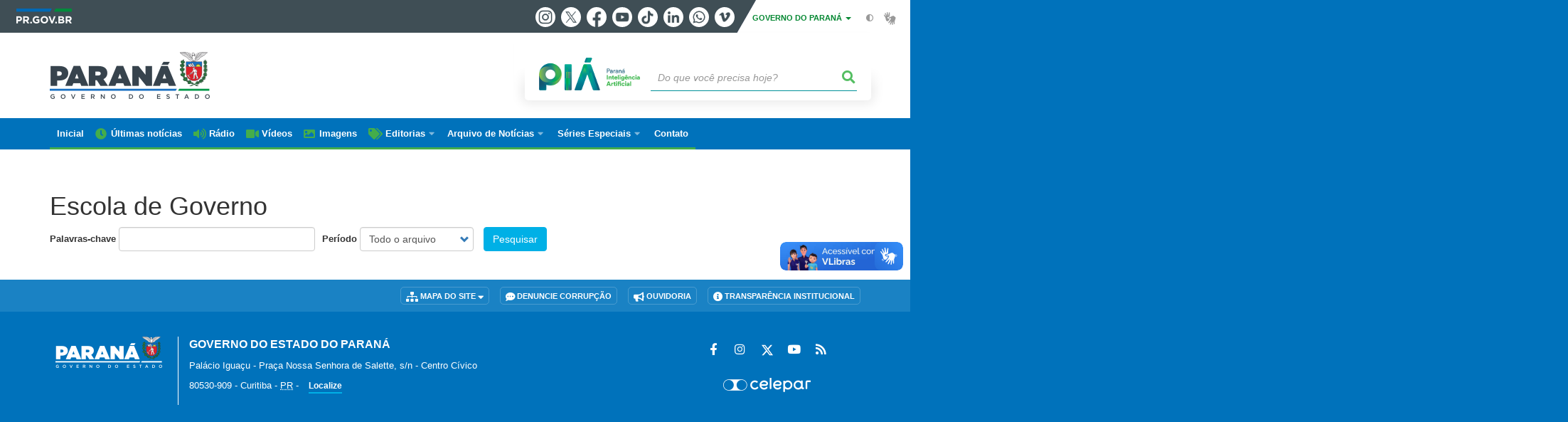

--- FILE ---
content_type: text/html; charset=UTF-8
request_url: https://www.parana.pr.gov.br/aen/Editoria/Escola-de-Governo
body_size: 64106
content:
<!DOCTYPE html>
<html  lang="pt-br" dir="ltr" prefix="content: http://purl.org/rss/1.0/modules/content/  dc: http://purl.org/dc/terms/  foaf: http://xmlns.com/foaf/0.1/  og: http://ogp.me/ns#  rdfs: http://www.w3.org/2000/01/rdf-schema#  schema: http://schema.org/  sioc: http://rdfs.org/sioc/ns#  sioct: http://rdfs.org/sioc/types#  skos: http://www.w3.org/2004/02/skos/core#  xsd: http://www.w3.org/2001/XMLSchema# ">
  <head>
<script type="text/javascript">
(function(){
window["loaderConfig"] = "/TSPD/?type=21";
})();

</script>

<script type="text/javascript" src="/TSPD/?type=18"></script>

    <meta charset="utf-8" />
<link rel="canonical" href="https://www.parana.pr.gov.br/aen/Editoria/Escola-de-Governo" />
<meta name="google-site-verification" content="_RlnUW1QJe9G0o8eM3_O43JgQvVlGbu3-v9wJ2SEdM8" />
<meta name="MobileOptimized" content="width" />
<meta name="HandheldFriendly" content="true" />
<meta name="viewport" content="width=device-width, initial-scale=1.0" />
<link rel="stylesheet" media="screen" title="default" href="https://www.parana.pr.gov.br/themes/custom/celepar_base_v2/css/styles.css?v=1.1.3" />
<link rel="shortcut icon" href="/sites/default/themes/custom/aen/favicon.ico" type="image/vnd.microsoft.icon" />
<link rel="delete-form" href="/taxonomy/term/79/delete" />
<link rel="edit-form" href="/taxonomy/term/79/edit" />
<script src="/sites/default/arquivos_restritos/files/eu_cookie_compliance/eu_cookie_compliance.script.js?t91jsr" defer></script>
<script>window.a2a_config=window.a2a_config||{};a2a_config.callbacks=[];a2a_config.overlays=[];a2a_config.templates={};</script>
<style>.content-functions.mobile-center .addtoany_list.a2a_kit a span {
  width: 30px !important;
  height: 30px !important;
  padding: 2px;
}
.content-functions.mobile-center .addtoany_list.a2a_kit a.a2a_button_twitter {
  width: 30px !important;
  height: 30px !important;
  margin: 0 2px;
}</style>

    <title>Escola de Governo  |  Governo do Estado do Paraná</title>
    <link rel="stylesheet" media="all" href="/sites/default/arquivos_restritos/files/css/css_u1PhFERZucOyh3jlXCiE8dCCEioagrAzo10cpS46rEo.css" />
<link rel="stylesheet" media="all" href="/sites/default/arquivos_restritos/files/css/css_Z_wCquTz4jtq2Hx6jQvxHP7ZWwbZT4dtdn2qRA-mTKY.css" />
<link rel="stylesheet" media="all" href="https://web.celepar.pr.gov.br/drupal/css/gerais.css" />
<link rel="stylesheet" media="print" href="/sites/default/arquivos_restritos/files/css/css_zgp0R6svqh_JNVDpV5wCGBv5uHczsT0n5KEpxJxAp1o.css" />
<link rel="stylesheet" media="all" href="/sites/default/arquivos_restritos/files/css/css_VAazDgm5RxsT-0yFDsZinO6O9nzOoT4eN5QXvD89AJQ.css" />

    
<!--[if lte IE 8]>
<script src="/sites/default/arquivos_restritos/files/js/js_VtafjXmRvoUgAzqzYTA3Wrjkx9wcWhjP0G4ZnnqRamA.js"></script>
<![endif]-->

    <meta name="viewport" content="width=device-width, initial-scale=1, maximum-scale=1, user-scalable=no">
  </head>
  <body class="path-taxonomy has-glyphicons drupal" >
    <div id="wrapper">
      <noscript><iframe src="https://www.googletagmanager.com/ns.html?id=GTM-KC7Z5JJ7" height="0" width="0" style="display:none;visibility:hidden"></iframe></noscript>
        <div class="dialog-off-canvas-main-canvas" data-off-canvas-main-canvas>
    


<link rel="stylesheet" type="text/css" href="https://web.celepar.pr.gov.br/drupal/instbar/css/inst-bar.min.css?ver=mar2024">
  <!-- inst bar -->
  <div id="inst-bar">
    <div class="full-container">
      <div class="pull-left">
        <a class="marca-gov-pr" href="https://www.parana.pr.gov.br" tabindex="1"><img src="https://web.celepar.pr.gov.br/drupal/instbar/images/pr-gov-br-logo.png" alt="Governo do Paraná" title="Governo do Paraná" /></a>
        <ul id="accessibility-links"  class="element-invisible" >
          <li class="opt-content"><a href="#main-content" accesskey="1" title="Ir direto ao assunto principal - atalho nº1" tabindex="2">Ir para o conteúdo</a></li>
          <li class="opt-navigation"><a href="#main-navigation" accesskey="2" title="Ir ao menu principal - atalho nº2" tabindex="3">Ir para a navegação</a></li>
          <li class="opt-search"><a href="#edit-termo" accesskey="3" title="Ir para a busca - atalho nº3" tabindex="4">Ir para a busca</a></li>
          <li class="opt-accessibility"><a href="https://www.pia.pr.gov.br/acessibilidade" accesskey="4" title="Sobre a acessibilidade - atalho nº4" tabindex="5">Acessibilidade</a></li>
          <li class="opt-site-map"><a href="/sitemap" accesskey="5" title="Ir ao mapa do site - atalho nº5" tabindex="6">Mapa do site</a></li>
        </ul>
  <a id="btn-acionar-redes" class="btn-redes-gov-mobile" tabindex="7" href="#redes-sociais-parana"><span>Redes Sociais do Governo do Paraná</span></a>
    <ul id="div-header-social" class="header-social">
      <li><a href="https://www.instagram.com/governoparana/" class="sgov sgov-instagram" title="Instagram" target="_blank" rel="nofollow">Instagram</a></li>
      <li><a href="https://twitter.com/governoparana" class="sgov sgov-twitter" title="Twitter" target="_blank" rel="nofollow">Twitter</a></li>
      <li><a href="https://www.facebook.com/governoparana" class="sgov sgov-facebook" title="Facebook" target="_blank" rel="nofollow">Facebook</a></li>
      <li><a href="https://www.youtube.com/user/paranagoverno" class="sgov sgov-youtube" title="Youtube" target="_blank" rel="nofollow">Youtube</a></li>
      <li><a href="https://www.tiktok.com/@governoparana" class="sgov sgov-tiktok" title="Tiktok" target="_blank" rel="nofollow">Tiktok</a></li>
      <li><a href="https://www.linkedin.com/company/governoparana/" class="sgov sgov-linkedin" title="Linkedin" target="_blank" rel="nofollow">Linkedin</a></li>
      <li><a href="https://whatsapp.com/channel/0029Va86Qj5Jpe8kYSekbR3t" class="sgov sgov-whatsapp" title="Whatsapp" target="_blank" rel="nofollow">Whatsapp</a></li>
      <li><a href="https://vimeo.com/governoparana" class="sgov sgov-vimeo" title="Vimeo" target="_blank" rel="nofollow">Vimeo</a></li>
    </ul>
  </div>
    <div class="pull-right itens-gov">
      <nav class="pull-left">
        <div class="btn-group">
          <button type="button" class="dropdown-toggle" data-toggle="dropdown" aria-haspopup="true" aria-expanded="false">GOVERNO DO PARANÁ <span class="caret"></span></button>
            <ul class="dropdown-menu">
              <li><a class="dropdown-item" href="https://www.parana.pr.gov.br/Pagina/Orgaos-e-Entidades" target="_blank" rel="nofollow">Estrutura</a></li>
              <li><a class="dropdown-item" href="http://www.aen.pr.gov.br/" target="_blank" rel="nofollow">Agência de Notícias</a></li>
              <li><a class="dropdown-item" href="https://www.pia.pr.gov.br/" target="_blank" rel="nofollow">PIÁ</a></li>
              <li><a class="dropdown-item" href="https://www.cge.pr.gov.br/Pagina/Cartilhas-da-Lei-Geral-de-Protecao-de-Dados-LGPD" target="_blank" rel="nofollow">LGPD</a></li>
              <li><a class="dropdown-item" href="https://www.pia.pr.gov.br/servicos/Direitos/Ouvidoria/Registrar-solicitacao-na-Ouvidoria-do-Estado-do-Parana-eVoGZarb" target="_blank" rel="nofollow">Ouvidoria</a></li>
              <li><a class="dropdown-item" href="http://www.transparencia.pr.gov.br/" target="_blank" rel="nofollow">Portal da Transparência</a></li>
              <li><a class="dropdown-item" href="http://www.desaparecidos.pr.gov.br/desaparecidos/index.do?action=index" target="_blank" rel="nofollow"><i class="fa fa-male" aria-hidden="true"></i> Pessoas Desaparecidas</a></li>
            </ul>
        </div>
      </nav>
      <ul id="accessibility" class="pull-left">
        <li class="opt-icon opt-contrast"><a href="#" accesskey="6" title="Mudar o contraste - atalho nº6"><i class="fa fa-adjust"></i><span>Contraste</span></a></li>
        <li class="opt-icon opt-libras"><a href="http://www.vlibras.gov.br" target="_blank" accesskey="9" title="Ir para o site vlibras - atalho nº9" class="0" rel="nofollow"><i class="icon icon-vlibras"></i><span>Acessível em libras</span></a></li>
      </ul>
    </div>
  </div>
</div>
  <!-- inst bar -->


<header id='main-header'>
  <div class="container">
                      <div class="row">
          <div class="col-xs-12 col-sm-12 col-md-12 col-lg-12">
              <div class="region region-header">
    <section id="block-celeparheader" class="block block-celepar-blocks-custom-header block-celepar-header clearfix">
  
    

      <div class="row celeparheader">
  <div class="col-xs-11 col-sm-5 col-md-6 col-lg-7">
    <a href="#" id="btn-mobile-menu">
      <i class="fas fa-bars" aria-hidden="true"></i>
    </a>
                  <h1 class="logo">
        <a href="/" title="Ir para a página inicial">
                    <span class="logo-image">
                      <span class="sr-only">
              GOVERNO DO ESTADO DO PARANÁ
            </span>
          </span>
        </a>
        
                  <span class="nome-instituicao">
            <a href="/" title="Ir para a página inicial" rel="home">
                              Governo do Estado do Paraná
                          </a>
          </span>
                      </h1>
    
  </div>
  <div class="bloco-busca-pia col-xs-10 col-sm-7 col-md-6 col-lg-5">
    <div class="agrupador-pia-busca row">
      <div class="img-pia col-xs-3 col-sm-4">
        <a href="https://pia.paas.pr.gov.br/"><img class="color" src="https://web.celepar.pr.gov.br/drupal/images/pia_logo_142x47.png" title="Paraná Inteligência Artificial"></a>
        <a href="https://pia.paas.pr.gov.br/" tabindex="-1"><img class="white" style="display:none;" src="https://web.celepar.pr.gov.br/drupal/images/pia_logo_142x47_branco.png" title="Paraná Inteligência Artificial"></a>
      </div>
              <div class="campo-busca col-xs-9 col-sm-8">
                    <section class="block block-celepar-busca block-celepar-busca-block clearfix">
  
    

      <form class="celepar-busca" data-drupal-selector="celepar-busca" action="/aen/Editoria/Escola-de-Governo" method="post" id="celepar-busca" accept-charset="UTF-8">
  <div class="form-item js-form-item form-type-textfield js-form-type-textfield form-item-termo js-form-item-termo form-no-label form-group">
  
  
  <input title="Buscar" data-drupal-selector="edit-termo" class="form-text form-control" type="text" id="edit-termo" name="termo" value="" size="60" placeholder="Do que você precisa hoje?" />

  
  
  </div>
<button class="fas fa-search button js-form-submit form-submit btn-default btn" data-drupal-selector="edit-submit" type="submit" id="edit-submit" name="op" value=""></button><input autocomplete="off" data-drupal-selector="form-2cmh-2whpj1hbsdmghz6ssu61exyijlseaes2o9epcc" type="hidden" name="form_build_id" value="form-2cMh_2WHpJ1HBSDmGhZ6ssu61eXYiJlseaEs2o9EPCc" /><input data-drupal-selector="edit-celepar-busca" type="hidden" name="form_id" value="celepar_busca" />
</form>

  </section>


        </div>
        
          </div>
  </div>
  <button class="fas fa-search btn button col-xs-1 ativa-mobile"></button>
</div>

  </section>


<div class="status-message">
  <div data-drupal-messages-fallback class="hidden"></div>
</div>

  </div>

          </div>
        </div>
            </div>
</header>

      <div id="top-navigation">
      <div class="container">
                          <div class="region region-top-navigation">
    

<nav role="navigation" aria-labelledby="block-navegacaoprincipal-menu" id="block-navegacaoprincipal" class="colunas_ajustaveis menu-aen">
            
  <h2 class="visually-hidden" id="block-navegacaoprincipal-menu">Navegação AEN</h2>
  

              <nav id="block-main-menu">
        


  
                  <ul class="menu mn-navegacao" id="main-navigation">
    
                                  
        <li>
        <a href="/aen"><span>Inicial</span></a>
                  </li>
                                  
        <li>
        <a href="/aen/noticias"><span>Últimas notícias</span></a>
                  </li>
                                  
        <li>
        <a href="/aen/audios"><span>Rádio</span></a>
                  </li>
                                  
        <li>
        <a href="/aen/arquivo-videos"><span>Vídeos</span></a>
                  </li>
                                  
        <li>
        <a href="/aen/Galerias"><span>Imagens</span></a>
                  </li>
                                  <li>
        <a href=""><span>Editorias</span></a>
                    
            <ul>
    
                                  
        <li>
        <a href="/aen/Editoria/Administracao"><span>Administração</span></a>
                  </li>
                                  
        <li>
        <a href="/aen/Editoria/Agepar"><span>Agepar</span></a>
                  </li>
                                  
        <li>
        <a href="/aen/Editoria/Agricultura-e-Abastecimento"><span>Agricultura e Abastecimento</span></a>
                  </li>
                                  
        <li>
        <a href="/aen/Editoria/Amep"><span>Amep</span></a>
                  </li>
                                  
        <li>
        <a href="/aen/Editoria/Asfalto-Novo-Vida-Nova"><span>Asfalto Novo, Vida Nova</span></a>
                  </li>
                                  
        <li>
        <a href="/aen/Editoria/BRDE"><span>BRDE</span></a>
                  </li>
                                  
        <li>
        <a href="/aen/Editoria/Casa-Civil"><span>Casa Civil</span></a>
                  </li>
                                  
        <li>
        <a href="/aen/Editoria/Celepar"><span>Celepar</span></a>
                  </li>
                                  
        <li>
        <a href="/aen/Editoria/Cidades"><span>Cidades</span></a>
                  </li>
                                  
        <li>
        <a href="/aen/Editoria/Ciencia-e-Tecnologia"><span>Ciência e Tecnologia</span></a>
                  </li>
                                  
        <li>
        <a href="/aen/Editoria/Comunicacao"><span>Comunicação</span></a>
                  </li>
                                  
        <li>
        <a href="/aen/Editoria/Controladoria-Geral-do-Estado"><span>Controladoria-Geral do Estado</span></a>
                  </li>
                                  
        <li>
        <a href="/aen/Editoria/Copel"><span>Copel</span></a>
                  </li>
                                  
        <li>
        <a href="/aen/Editoria/Coronavirus"><span>Coronavírus</span></a>
                  </li>
                                  
        <li>
        <a href="/aen/Editoria/Cultura"><span>Cultura</span></a>
                  </li>
                                  
        <li>
        <a href="/aen/Editoria/Defesa-Civil"><span>Defesa Civil</span></a>
                  </li>
                                  
        <li>
        <a href="/aen/Editoria/Defesa-do-Consumidor"><span>Defesa do Consumidor</span></a>
                  </li>
                                  
        <li>
        <a href="/aen/Editoria/Desenvolvimento-Social-e-Familia"><span>Desenvolvimento Social e Família</span></a>
                  </li>
                                  
        <li>
        <a href="/aen/Editoria/Desenvolvimento-Sustentavel"><span>Desenvolvimento Sustentável</span></a>
                  </li>
                                  
        <li>
        <a href="/aen/Editoria/Educacao"><span>Educação</span></a>
                  </li>
                                  
        <li>
        <a href="/aen/Editoria/Ensino-Superior"><span>Ensino Superior</span></a>
                  </li>
                                  
        <li>
        <a href="/aen/Editoria/Esporte"><span>Esporte</span></a>
                  </li>
                                  
        <li>
        <a href="/aen/Editoria/Fazenda"><span>Fazenda</span></a>
                  </li>
                                  
        <li>
        <a href="/aen/Editoria/Fomento-Parana"><span>Fomento Paraná</span></a>
                  </li>
                                  
        <li>
        <a href="/aen/Editoria/Governo"><span>Governo</span></a>
                  </li>
                                  
        <li>
        <a href="/aen/Editoria/Habitacao"><span>Habitação</span></a>
                  </li>
                                  
        <li>
        <a href="/aen/Editoria/Industria-Comercio-e-Servicos"><span>Indústria, Comércio e Serviços</span></a>
                  </li>
                                  
        <li>
        <a href="/aen/Editoria/Infraestrutura-e-Logistica"><span>Infraestrutura e Logística</span></a>
                  </li>
                                  
        <li>
        <a href="/aen/Editoria/Inovacao-e-Inteligencia-Artificial"><span>Inovação e Inteligência Artificial</span></a>
                  </li>
                                  
        <li>
        <a href="/aen/Editoria/Invest-Parana"><span>Invest Paraná</span></a>
                  </li>
                                  
        <li>
        <a href="/aen/Editoria/Justica-e-Cidadania"><span>Justiça e Cidadania</span></a>
                  </li>
                                  
        <li>
        <a href="/aen/Editoria/Lottopar"><span>Lottopar</span></a>
                  </li>
                                  
        <li>
        <a href="/aen/Editoria/Mulher-Igualdade-Racial-e-Pessoa-Idosa"><span>Mulher, Igualdade Racial e Pessoa Idosa</span></a>
                  </li>
                                  
        <li>
        <a href="/aen/Editoria/Planejamento"><span>Planejamento</span></a>
                  </li>
                                  
        <li>
        <a href="/aen/Editoria/Portos-do-Parana"><span>Portos do Paraná</span></a>
                  </li>
                                  
        <li>
        <a href="/aen/Editoria/Poupatempo"><span>Poupatempo</span></a>
                  </li>
                                  
        <li>
        <a href="/aen/Editoria/Previdencia"><span>Previdência</span></a>
                  </li>
                                  
        <li>
        <a href="/aen/Editoria/Procuradoria-Geral-do-Estado"><span>Procuradoria-Geral do Estado</span></a>
                  </li>
                                  
        <li>
        <a href="/aen/Editoria/Sanepar"><span>Sanepar</span></a>
                  </li>
                                  
        <li>
        <a href="/aen/Editoria/Saude"><span>Saúde</span></a>
                  </li>
                                  
        <li>
        <a href="/aen/Editoria/Seguranca-Publica"><span>Segurança Pública</span></a>
                  </li>
                                  
        <li>
        <a href="/aen/Editoria/Simepar"><span>Simepar</span></a>
                  </li>
                                  
        <li>
        <a href="/aen/Editoria/Trabalho-Qualificacao-e-Renda"><span>Trabalho, Qualificação e Renda</span></a>
                  </li>
                                  
        <li>
        <a href="/aen/Editoria/Transito"><span>Trânsito</span></a>
                  </li>
                                  
        <li>
        <a href="/aen/Editoria/Turismo"><span>Turismo</span></a>
                  </li>
                                  
        <li>
        <a href="/aen/Editoria/Verao-Maior-Parana"><span>Verão Maior Paraná</span></a>
                  </li>
          </ul>
  
            </li>
                                  <li>
        <a href=""><span>Arquivo de Notícias</span></a>
                    
            <ul>
    
                                  
        <li>
        <a href="/aen/arquivo"><span>De janeiro/2019 até hoje</span></a>
                  </li>
                                  
        <li>
        <a href="https://arquivo2011.aen.pr.gov.br/arquivo"><span>De janeiro/2011 a dezembro/2018</span></a>
                  </li>
                                  
        <li>
        <a href="https://arquivo2003.aen.pr.gov.br/arquivo"><span>De janeiro/2003 a dezembro/2010</span></a>
                  </li>
          </ul>
  
            </li>
                                  <li>
        <a href=""><span>Séries Especiais</span></a>
                    
            <ul>
    
                                  
        <li>
        <a href="/Pagina/40-anos-da-Orquestra-Sinfonica-do-Parana"><span>40 anos da Orquestra Sinfônica do Paraná</span></a>
                  </li>
                                  
        <li>
        <a href="/Delicias-do-Parana"><span>Delícias do Paraná</span></a>
                  </li>
                                  
        <li>
        <a href="/Feito-no-Parana"><span>Feito no Paraná</span></a>
                  </li>
                                  
        <li>
        <a href="/Geracao-Olimpica-e-Paralimpica-Paris-2024"><span>Geração Olímpica e Paralímpica Paris 2024</span></a>
                  </li>
                                  
        <li>
        <a href="/Guaira-140"><span>Guaíra 140</span></a>
                  </li>
                                  
        <li>
        <a href="/Parana-energia-verde-que-renova-o-campo"><span>Paraná, a energia verde que renova o campo</span></a>
                  </li>
                                  
        <li>
        <a href="/Parana-Agro"><span>Paraná Agro</span></a>
                  </li>
                                  
        <li>
        <a href="/Parana-o-Brasil-que-da-certo"><span>Paraná, o Brasil que dá certo</span></a>
                  </li>
          </ul>
  
            </li>
                                  
        <li>
        <a href="/Pagina/Contato"><span>Contato</span></a>
                  </li>
          </ul>
  


    </nav>
  </nav>

  </div>

      </div>
    </div>
  


  <section id="main" role="main" class="main-container container js-quickedit-main-content">
        <div class="row">

            
            
            
      <section id="main-content"  class="col-xs-12 container-wrapper">
        <div class="row">

                    
                    
                                              <div class="col-xs-12">
                <div class="container">
                    <div class="region region-content">
    <div class="views-element-container form-group"><div class="view view-taxonomy-term view-id-taxonomy_term view-display-id-page_1 js-view-dom-id-c79ad7abdb57b181d4d6044d3385d23f061d32bcf503075b95712c76034b0465">
  
    
      <div class="view-header">
      <div id="content"><h1>Escola de Governo</h1></div>
    </div>
        <div class="view-filters form-group">
      <form class="views-exposed-form bef-exposed-form" data-drupal-selector="views-exposed-form-taxonomy-term-page-1" action="/aen/Editoria/Escola-de-Governo" method="get" id="views-exposed-form-taxonomy-term-page-1" accept-charset="UTF-8">
  <div class="form--inline form-inline clearfix">
  <div class="form-item js-form-item form-type-textfield js-form-type-textfield form-item-combine js-form-item-combine form-group">
      <label for="edit-combine" class="control-label">Palavras-chave</label>
  
  
  <input data-drupal-selector="edit-combine" class="form-text form-control" type="text" id="edit-combine" name="combine" value="" size="30" maxlength="128" />

  
  
  </div>
<div class="form-item js-form-item form-type-select js-form-type-select form-item-created js-form-item-created form-group">
      <label for="edit-created" class="control-label">Período</label>
  
  
  <div class="select-wrapper"><select data-drupal-selector="edit-created" class="form-select form-control" id="edit-created" name="created"><option
            value="1" selected="selected">Todo o arquivo</option><option
            value="2">Últimas 24 horas</option><option
            value="3">Última semana</option><option
            value="4">Período específico</option></select></div>

  
  
  </div>
<div data-drupal-selector="edit-created-range" class="form-group js-form-wrapper form-wrapper" id="edit-created-range"><div class="form-item js-form-item form-type-textfield js-form-type-textfield form-item-created-range-min js-form-item-created-range-min form-group">
      <label for="edit-created-range-min" class="control-label">Período específico</label>
  
  
  <input class="bef-datepicker form-text form-control" type="text" autocomplete="off" data-drupal-selector="edit-created-range-min" id="edit-created-range-min" name="created_range[min]" value="" size="30" maxlength="128" />

  
  
  </div>
<div class="form-item js-form-item form-type-textfield js-form-type-textfield form-item-created-range-max js-form-item-created-range-max form-group">
      <label for="edit-created-range-max" class="control-label">E</label>
  
  
  <input class="bef-datepicker form-text form-control" type="text" autocomplete="off" data-drupal-selector="edit-created-range-max" id="edit-created-range-max" name="created_range[max]" value="" size="30" maxlength="128" />

  
  
  </div>
</div>
<div data-drupal-selector="edit-actions" class="form-actions form-group js-form-wrapper form-wrapper" id="edit-actions"><button class="btn-primary button js-form-submit form-submit btn" data-drupal-selector="edit-submit-taxonomy-term" type="submit" id="edit-submit-taxonomy-term" value="Pesquisar" name="">Pesquisar</button></div>

</div>

</form>

    </div>
    
  
      

          </div>
</div>

  </div>

                </div>
              </div>
                      
                                                                        

                                                          <div class="row linha linha-1   empty">
                            

                <div class="container">
                                      
                                                    </div>
              </div>
                                  

                                                          <div class="row linha linha-2   aviso-de-pauta">
                            

                <div class="container">
                                      
                                                    </div>
              </div>
                                  

                                                          <div class="row linha linha-3  margin-40-00-00-00 ">
                            

                <div class="container">
                                      
                                                    </div>
              </div>
                                  

                                                          <div class="row linha linha-4  margin-40-00 manchete-destaque">
                            

                <div class="container">
                                      
                                                        
                                                        
                                                    </div>
              </div>
                                  

                                                          <div class="row linha linha-5   empty">
                            

                <div class="container">
                                      
                                                    </div>
              </div>
                                  

                                                          <div class="row linha linha-6   ">
                            

                <div class="container">
                                      
                                                    </div>
              </div>
                                  

                                                          <div class="row linha linha-7  margin-00-00-20-00 linha-subdestaque">
                            

                <div class="container">
                                      
                                                    </div>
              </div>
                                  

                                                          <div class="row linha linha-8   destaque-audios">
                            

                <div class="container">
                                      
                                                        
                                                        
                                                    </div>
              </div>
                                  

                                                          <div class="row linha linha-9   empty">
                            

                <div class="container">
                                      
                                                    </div>
              </div>
                                  

                                                          <div class="row linha linha-10  margin-40-00-00-00 campanhas-videos">
                            

                <div class="container">
                                      
                                                        
                                                    </div>
              </div>
                                  

                                                          <div class="row linha linha-11  margin-00-00-40-00 fotos">
                            

                <div class="container">
                                      
                                                        
                                                    </div>
              </div>
                                  

                                                          <div class="row linha linha-12  margin-40-00 ">
                            

                <div class="container">
                                      
                                                    </div>
              </div>
                                  

                                                          <div class="row linha linha-13   empty">
                            

                <div class="container">
                                      
                                                    </div>
              </div>
                                  

                                                          <div class="row linha linha-14 padding-40-00  bg-busca-pia-busca">
                            

                <div class="container">
                                      
                                                    </div>
              </div>
                                  

                                                          <div class="row linha linha-15  margin-00 container-fluid-full servico-pra-voce ">
                            

                <div class="container-fluid">
                                      
                                                    </div>
              </div>
                                  

                                                          <div class="row linha linha-16  margin-40-00-00-00 ">
                            

                <div class="container">
                                      
                                                    </div>
              </div>
                                  

                                                          <div class="row linha linha-17  margin-40-00-00-00 noticias">
                            

                <div class="container">
                                      
                                                        
                                                    </div>
              </div>
                                  

                                                          <div class="row linha linha-18  margin-40-00-00-00 ">
                            

                <div class="container">
                                      
                                                    </div>
              </div>
                                  

                                                          <div class="row linha linha-19  margin-40-00 assista-fotos">
                            

                <div class="container">
                                      
                                                        
                                                    </div>
              </div>
                                                                        </div>
      </section>
    </div>
  </section>



      <div id="bottom-navigation">
      <div class="container">
          <div class="region region-bottom-navigation">
    <section id="block-footerbar" class="block block-celepar-blocks-custom-footerbar block-footer-bar clearfix">
  
    

      <div id="functions-footer-bar"><ul><li class="mapa_do_site"><a href="#" id="opt-site-map"><i class="fas fa-sitemap"></i><span> Mapa do site</span> <i class="fa fa-caret-down" aria-hidden="true"></i></a></li><li class="denuncie_corrupcao"><a href="http://www.transparencia.pr.gov.br/pte/denuncie" id="opt-denuncie-corrupcao"><i class="fas fa-comment-dots"></i><span> Denuncie Corrupção</span></a></li><li class="ouvidoria"><a href="https://www.comunicacao.pr.gov.br/Pagina/Fale-com-o-Ouvidor" id="opt-ouvidoria"><i class="fas fa-bullhorn"></i><span> Ouvidoria</span></a></li><li class="transparencia"><a href="http://www.transparencia.pr.gov.br/" id="opt-transparencia"><i class="fas fa-info-circle"></i><span> Transparência Institucional</span></a></li></ul></div>
  </section>



<nav role="navigation" aria-labelledby="block-navegacaoprincipalaen-menu" id="block-navegacaoprincipalaen" class="colunas_ajustaveis">
            
  <h2 class="visually-hidden" id="block-navegacaoprincipalaen-menu">Navegação principal AEN</h2>
  

              <nav id="block-footer-menu">
        


  
                  <ul class="menu mn-navegacao" id="main-navigation">
    
                                  
        <li>
        <a href="/aen"><span>Inicial</span></a>
                  </li>
                                  
        <li>
        <a href="/aen/noticias"><span>Últimas notícias</span></a>
                  </li>
                                  
        <li>
        <a href="/aen/audios"><span>Rádio</span></a>
                  </li>
                                  
        <li>
        <a href="/aen/arquivo-videos"><span>Vídeos</span></a>
                  </li>
                                  
        <li>
        <a href="/aen/Galerias"><span>Imagens</span></a>
                  </li>
                                  <li>
        <a href=""><span>Editorias</span></a>
                    
            <ul>
    
                                  
        <li>
        <a href="/aen/Editoria/Administracao"><span>Administração</span></a>
                  </li>
                                  
        <li>
        <a href="/aen/Editoria/Agepar"><span>Agepar</span></a>
                  </li>
                                  
        <li>
        <a href="/aen/Editoria/Agricultura-e-Abastecimento"><span>Agricultura e Abastecimento</span></a>
                  </li>
                                  
        <li>
        <a href="/aen/Editoria/Amep"><span>Amep</span></a>
                  </li>
                                  
        <li>
        <a href="/aen/Editoria/Asfalto-Novo-Vida-Nova"><span>Asfalto Novo, Vida Nova</span></a>
                  </li>
                                  
        <li>
        <a href="/aen/Editoria/BRDE"><span>BRDE</span></a>
                  </li>
                                  
        <li>
        <a href="/aen/Editoria/Casa-Civil"><span>Casa Civil</span></a>
                  </li>
                                  
        <li>
        <a href="/aen/Editoria/Celepar"><span>Celepar</span></a>
                  </li>
                                  
        <li>
        <a href="/aen/Editoria/Cidades"><span>Cidades</span></a>
                  </li>
                                  
        <li>
        <a href="/aen/Editoria/Ciencia-e-Tecnologia"><span>Ciência e Tecnologia</span></a>
                  </li>
                                  
        <li>
        <a href="/aen/Editoria/Comunicacao"><span>Comunicação</span></a>
                  </li>
                                  
        <li>
        <a href="/aen/Editoria/Controladoria-Geral-do-Estado"><span>Controladoria-Geral do Estado</span></a>
                  </li>
                                  
        <li>
        <a href="/aen/Editoria/Copel"><span>Copel</span></a>
                  </li>
                                  
        <li>
        <a href="/aen/Editoria/Coronavirus"><span>Coronavírus</span></a>
                  </li>
                                  
        <li>
        <a href="/aen/Editoria/Cultura"><span>Cultura</span></a>
                  </li>
                                  
        <li>
        <a href="/aen/Editoria/Defesa-Civil"><span>Defesa Civil</span></a>
                  </li>
                                  
        <li>
        <a href="/aen/Editoria/Defesa-do-Consumidor"><span>Defesa do Consumidor</span></a>
                  </li>
                                  
        <li>
        <a href="/aen/Editoria/Desenvolvimento-Social-e-Familia"><span>Desenvolvimento Social e Família</span></a>
                  </li>
                                  
        <li>
        <a href="/aen/Editoria/Desenvolvimento-Sustentavel"><span>Desenvolvimento Sustentável</span></a>
                  </li>
                                  
        <li>
        <a href="/aen/Editoria/Educacao"><span>Educação</span></a>
                  </li>
                                  
        <li>
        <a href="/aen/Editoria/Ensino-Superior"><span>Ensino Superior</span></a>
                  </li>
                                  
        <li>
        <a href="/aen/Editoria/Esporte"><span>Esporte</span></a>
                  </li>
                                  
        <li>
        <a href="/aen/Editoria/Fazenda"><span>Fazenda</span></a>
                  </li>
                                  
        <li>
        <a href="/aen/Editoria/Fomento-Parana"><span>Fomento Paraná</span></a>
                  </li>
                                  
        <li>
        <a href="/aen/Editoria/Governo"><span>Governo</span></a>
                  </li>
                                  
        <li>
        <a href="/aen/Editoria/Habitacao"><span>Habitação</span></a>
                  </li>
                                  
        <li>
        <a href="/aen/Editoria/Industria-Comercio-e-Servicos"><span>Indústria, Comércio e Serviços</span></a>
                  </li>
                                  
        <li>
        <a href="/aen/Editoria/Infraestrutura-e-Logistica"><span>Infraestrutura e Logística</span></a>
                  </li>
                                  
        <li>
        <a href="/aen/Editoria/Inovacao-e-Inteligencia-Artificial"><span>Inovação e Inteligência Artificial</span></a>
                  </li>
                                  
        <li>
        <a href="/aen/Editoria/Invest-Parana"><span>Invest Paraná</span></a>
                  </li>
                                  
        <li>
        <a href="/aen/Editoria/Justica-e-Cidadania"><span>Justiça e Cidadania</span></a>
                  </li>
                                  
        <li>
        <a href="/aen/Editoria/Lottopar"><span>Lottopar</span></a>
                  </li>
                                  
        <li>
        <a href="/aen/Editoria/Mulher-Igualdade-Racial-e-Pessoa-Idosa"><span>Mulher, Igualdade Racial e Pessoa Idosa</span></a>
                  </li>
                                  
        <li>
        <a href="/aen/Editoria/Planejamento"><span>Planejamento</span></a>
                  </li>
                                  
        <li>
        <a href="/aen/Editoria/Portos-do-Parana"><span>Portos do Paraná</span></a>
                  </li>
                                  
        <li>
        <a href="/aen/Editoria/Poupatempo"><span>Poupatempo</span></a>
                  </li>
                                  
        <li>
        <a href="/aen/Editoria/Previdencia"><span>Previdência</span></a>
                  </li>
                                  
        <li>
        <a href="/aen/Editoria/Procuradoria-Geral-do-Estado"><span>Procuradoria-Geral do Estado</span></a>
                  </li>
                                  
        <li>
        <a href="/aen/Editoria/Sanepar"><span>Sanepar</span></a>
                  </li>
                                  
        <li>
        <a href="/aen/Editoria/Saude"><span>Saúde</span></a>
                  </li>
                                  
        <li>
        <a href="/aen/Editoria/Seguranca-Publica"><span>Segurança Pública</span></a>
                  </li>
                                  
        <li>
        <a href="/aen/Editoria/Simepar"><span>Simepar</span></a>
                  </li>
                                  
        <li>
        <a href="/aen/Editoria/Trabalho-Qualificacao-e-Renda"><span>Trabalho, Qualificação e Renda</span></a>
                  </li>
                                  
        <li>
        <a href="/aen/Editoria/Transito"><span>Trânsito</span></a>
                  </li>
                                  
        <li>
        <a href="/aen/Editoria/Turismo"><span>Turismo</span></a>
                  </li>
                                  
        <li>
        <a href="/aen/Editoria/Verao-Maior-Parana"><span>Verão Maior Paraná</span></a>
                  </li>
          </ul>
  
            </li>
                                  <li>
        <a href=""><span>Arquivo de Notícias</span></a>
                    
            <ul>
    
                                  
        <li>
        <a href="/aen/arquivo"><span>De janeiro/2019 até hoje</span></a>
                  </li>
                                  
        <li>
        <a href="https://arquivo2011.aen.pr.gov.br/arquivo"><span>De janeiro/2011 a dezembro/2018</span></a>
                  </li>
                                  
        <li>
        <a href="https://arquivo2003.aen.pr.gov.br/arquivo"><span>De janeiro/2003 a dezembro/2010</span></a>
                  </li>
          </ul>
  
            </li>
                                  <li>
        <a href=""><span>Séries Especiais</span></a>
                    
            <ul>
    
                                  
        <li>
        <a href="/Pagina/40-anos-da-Orquestra-Sinfonica-do-Parana"><span>40 anos da Orquestra Sinfônica do Paraná</span></a>
                  </li>
                                  
        <li>
        <a href="/Delicias-do-Parana"><span>Delícias do Paraná</span></a>
                  </li>
                                  
        <li>
        <a href="/Feito-no-Parana"><span>Feito no Paraná</span></a>
                  </li>
                                  
        <li>
        <a href="/Geracao-Olimpica-e-Paralimpica-Paris-2024"><span>Geração Olímpica e Paralímpica Paris 2024</span></a>
                  </li>
                                  
        <li>
        <a href="/Guaira-140"><span>Guaíra 140</span></a>
                  </li>
                                  
        <li>
        <a href="/Parana-energia-verde-que-renova-o-campo"><span>Paraná, a energia verde que renova o campo</span></a>
                  </li>
                                  
        <li>
        <a href="/Parana-Agro"><span>Paraná Agro</span></a>
                  </li>
                                  
        <li>
        <a href="/Parana-o-Brasil-que-da-certo"><span>Paraná, o Brasil que dá certo</span></a>
                  </li>
          </ul>
  
            </li>
                                  
        <li>
        <a href="/Pagina/Contato"><span>Contato</span></a>
                  </li>
          </ul>
  


    </nav>
  </nav>

  </div>

      </div>
    </div>
  
<footer id="main-footer" class="footer" role="contentinfo">
  <div class="container">
                      <div class="region region-footer">
    <section id="block-celeparfooter" class="block block-celepar-blocks-custom-footer block-celepar-footer clearfix">
  
    

      

<div class="row">
  <div class="col-xs-12 col-sm-3 col-md-2 text-center">
    <a href="http://www.pr.gov.br/" target="_blank" title="Governo do Paraná" class="footer-logo-parana">
        <img src="https://web.celepar.pr.gov.br/drupal/images/logo_parana_113x99_texto_branco.png" alt="Governo do Paraná">
    </a>
    
    
  </div>
  <div class="col-xs-12 col-sm-7 col-md-7 footer-content">
    <div itemscope="" itemtype="http://schema.org/GovernmentOrganization">
	<p><span class="fn org titulo-orgao">Governo do Estado do Paraná</span></p>
	<address class="adr">
		<p><span class="street-address">Palácio Iguaçu - Praça Nossa Senhora de Salette, s/n - Centro Cívico </span></p>
		<p><span class="postal-code">80530-909</span> - <span class="locality">Curitiba</span> - <abbr class="region" title="Paraná">PR</abbr> - <a href="https://goo.gl/maps/3pySYArHzum" target="_blank" title="Localize no mapa" class="map 0" rel="nofollow">Localize<span class="0"><span class="element-invisible"> </span></span></a></p>
	</address>
  <br>

</div>
  </div>
  <div class="col-xs-12 col-sm-12 col-md-3 footer-dir">
    <nav class="footer-social">
              <a href="https://www.facebook.com/governoparana" class="fab fa-facebook-f" title="Facebook" target="_blank"></a>
              <a href="https://www.instagram.com/governoparana/" class="fab fa-instagram" title="Instagram" target="_blank"></a>
              <a href="https://twitter.com/governoparana" class="fab fa-twitter" title="Twitter" target="_blank"></a>
              <a href="https://www.youtube.com/user/paranagoverno" class="fab fa-youtube" title="Youtube" target="_blank"></a>
              <a href="/rss.xml" class="fa fa-rss" title="Feed RSS" target="_blank"></a>
          </nav>
    <a href="http://www.celepar.pr.gov.br/" target="_blank" title="Celepar" class="footer-logo-celepar">
        <img src="https://web.celepar.pr.gov.br/drupal/images/logo_celepar_88x28_branco.png" alt="Desenvolvido pela Celepar">
    </a>
    
  </div>
</div>

  </section>


  </div>

            </div>
</footer>

<div class="mobile-menu-overlay"></div>

  <div vw class="enabled">
  <div vw-access-button class="active"></div>
  <div vw-plugin-wrapper>
    <div class="vw-plugin-top-wrapper"></div>
  </div>
</div>

<script src="https://vlibras.gov.br/app/vlibras-plugin.js"></script>
<script>
      new window.VLibras.Widget('https://vlibras.gov.br/app');
</script>
  </div>

      
    </div>

        <script type="application/json" data-drupal-selector="drupal-settings-json">{"path":{"baseUrl":"\/","scriptPath":null,"pathPrefix":"","currentPath":"taxonomy\/term\/79","currentPathIsAdmin":false,"isFront":false,"currentLanguage":"pt-br"},"pluralDelimiter":"\u0003","suppressDeprecationErrors":true,"ajaxPageState":{"libraries":"addtoany\/addtoany.front,aen\/global-styling,asset_injector\/js\/link_galeria_categoria,better_exposed_filters\/datepickers,better_exposed_filters\/general,bootstrap\/popover,bootstrap\/tooltip,bootstrap_library\/bootstrap,celepar_base_v2\/global-styling,celepar_base_v2\/imprimir,celepar_base_v2\/inst-bar.js,celepar_base_v2\/menu-colunas,celepar_blocks_custom_header\/celepar_busca_mobile,celepar_busca\/bloco,celepar_noticia\/periodo,ckeditor_indentblock\/indentblock,ckeditor_spoiler\/ckeditor_spoiler,core\/html5shiv,eu_cookie_compliance\/eu_cookie_compliance_default,extlink\/drupal.extlink,fontawesome\/fontawesome.webfonts,simple_responsive_table\/global-styling,system\/base,views\/views.ajax,views\/views.module,views_infinite_scroll\/views-infinite-scroll","theme":"aen","theme_token":null},"ajaxTrustedUrl":{"\/aen\/Editoria\/Escola-de-Governo":true,"form_action_p_pvdeGsVG5zNF_XLGPTvYSKCf43t8qZYSwcfZl2uzM":true},"jquery":{"ui":{"datepicker":{"isRTL":false,"firstDay":0}}},"simpleResponsiveTable":{"maxWidth":"767","modulePath":"modules\/contrib\/simple_responsive_table"},"data":{"extlink":{"extTarget":true,"extClass":"0","extLabel":"","extImgClass":false,"extSubdomains":true,"extExclude":"","extInclude":"(.*\\.pdf)","extCssExclude":"","extCssExplicit":"","extAlert":false,"extAlertText":"","mailtoClass":"0","mailtoLabel":""}},"eu_cookie_compliance":{"cookie_policy_version":"1.0.0","popup_enabled":true,"popup_agreed_enabled":false,"popup_hide_agreed":false,"popup_clicking_confirmation":false,"popup_scrolling_confirmation":false,"popup_html_info":"\u003Cdiv aria-labelledby=\u0022popup-text\u0022  class=\u0022eu-cookie-compliance-banner eu-cookie-compliance-banner-info eu-cookie-compliance-banner--categories\u0022\u003E\n  \u003Cdiv class=\u0022popup-content info eu-cookie-compliance-content\u0022\u003E\n        \u003Cdiv id=\u0022popup-text\u0022 class=\u0022eu-cookie-compliance-message\u0022 role=\u0022document\u0022\u003E\n      \u003Ch2\u003EAviso de Cookies\u003C\/h2\u003E\u003Cp\u003EEste portal utiliza cookies essenciais para garantir seu funcionamento, al\u00e9m de cookies do YouTube para exibi\u00e7\u00e3o de v\u00eddeos e do Google Analytics para coleta de estat\u00edsticas de uso. Voc\u00ea pode escolher como tratamos os cookies a partir das op\u00e7\u00f5es abaixo.\u003Cbr \/\u003E\u003Ca href=\u0022https:\/\/www.parana.pr.gov.br\/Pagina\/Politica-de-Privacidade\u0022\u003EPara mais informa\u00e7\u00f5es, acesse nossa Pol\u00edtica de Privacidade.\u003C\/a\u003E\u003C\/p\u003E\n          \u003C\/div\u003E\n\n          \u003Cdiv id=\u0022eu-cookie-compliance-categories\u0022 class=\u0022eu-cookie-compliance-categories\u0022\u003E\n                  \u003Cdiv class=\u0022eu-cookie-compliance-category\u0022\u003E\n            \u003Cdiv\u003E\n              \u003Cinput type=\u0022checkbox\u0022 name=\u0022cookie-categories\u0022 class=\u0022eu-cookie-compliance-category-checkbox\u0022 id=\u0022cookie-category-necessarios\u0022\n                     value=\u0022necessarios\u0022\n                      checked                       disabled  \u003E\n              \u003Clabel for=\u0022cookie-category-necessarios\u0022\u003ENecess\u00e1rios\u003C\/label\u003E\n            \u003C\/div\u003E\n                          \u003Cdiv class=\u0022eu-cookie-compliance-category-description\u0022\u003ESem esse tipo de cookie, nosso portal n\u00e3o funciona plenamente. Esses cookies n\u00e3o coletam informa\u00e7\u00f5es sobre o visitante.\u003C\/div\u003E\n                      \u003C\/div\u003E\n                  \u003Cdiv class=\u0022eu-cookie-compliance-category\u0022\u003E\n            \u003Cdiv\u003E\n              \u003Cinput type=\u0022checkbox\u0022 name=\u0022cookie-categories\u0022 class=\u0022eu-cookie-compliance-category-checkbox\u0022 id=\u0022cookie-category-estatisticos\u0022\n                     value=\u0022estatisticos\u0022\n                      checked                       \u003E\n              \u003Clabel for=\u0022cookie-category-estatisticos\u0022\u003EEstat\u00edsticos\u003C\/label\u003E\n            \u003C\/div\u003E\n                          \u003Cdiv class=\u0022eu-cookie-compliance-category-description\u0022\u003EEsses cookies nos ajudam a entender como os visitantes interagem com nosso site. As informa\u00e7\u00f5es s\u00e3o coletadas anonimamente, n\u00e3o identificam o visitante.\u003C\/div\u003E\n                      \u003C\/div\u003E\n                  \u003Cdiv class=\u0022eu-cookie-compliance-category\u0022\u003E\n            \u003Cdiv\u003E\n              \u003Cinput type=\u0022checkbox\u0022 name=\u0022cookie-categories\u0022 class=\u0022eu-cookie-compliance-category-checkbox\u0022 id=\u0022cookie-category-propaganda\u0022\n                     value=\u0022propaganda\u0022\n                      checked                       \u003E\n              \u003Clabel for=\u0022cookie-category-propaganda\u0022\u003EPropaganda\u003C\/label\u003E\n            \u003C\/div\u003E\n                          \u003Cdiv class=\u0022eu-cookie-compliance-category-description\u0022\u003ECookies de propaganda s\u00e3o usados para rastrear prefer\u00eancias dos visitantes em nosso Portal relacionadas com v\u00eddeos institucionais exibidos atrav\u00e9s do YouTube.\u003C\/div\u003E\n                      \u003C\/div\u003E\n                          \u003Cdiv class=\u0022eu-cookie-compliance-categories-buttons\u0022\u003E\n            \u003Cbutton type=\u0022button\u0022\n                    class=\u0022eu-cookie-compliance-save-preferences-button  button button--small\u0022\u003ESalvar prefer\u00eancias\u003C\/button\u003E\n          \u003C\/div\u003E\n              \u003C\/div\u003E\n    \n    \u003Cdiv id=\u0022popup-buttons\u0022 class=\u0022eu-cookie-compliance-buttons eu-cookie-compliance-has-categories\u0022\u003E\n              \u003Cbutton type=\u0022button\u0022 class=\u0022eu-cookie-compliance-default-button eu-cookie-compliance-reject-button button button--small\u0022\u003ERejeitar todos os cookies n\u00e3o-necess\u00e1rios\u003C\/button\u003E\n            \u003Cbutton type=\u0022button\u0022 class=\u0022agree-button eu-cookie-compliance-default-button button button--small button--primary\u0022\u003EAceitar tudo\u003C\/button\u003E\n              \u003Cbutton type=\u0022button\u0022 class=\u0022eu-cookie-withdraw-button visually-hidden button button--small\u0022\u003EWithdraw consent\u003C\/button\u003E\n          \u003C\/div\u003E\n  \u003C\/div\u003E\n\u003C\/div\u003E","use_mobile_message":false,"mobile_popup_html_info":"\u003Cdiv aria-labelledby=\u0022popup-text\u0022  class=\u0022eu-cookie-compliance-banner eu-cookie-compliance-banner-info eu-cookie-compliance-banner--categories\u0022\u003E\n  \u003Cdiv class=\u0022popup-content info eu-cookie-compliance-content\u0022\u003E\n        \u003Cdiv id=\u0022popup-text\u0022 class=\u0022eu-cookie-compliance-message\u0022 role=\u0022document\u0022\u003E\n      \n          \u003C\/div\u003E\n\n          \u003Cdiv id=\u0022eu-cookie-compliance-categories\u0022 class=\u0022eu-cookie-compliance-categories\u0022\u003E\n                  \u003Cdiv class=\u0022eu-cookie-compliance-category\u0022\u003E\n            \u003Cdiv\u003E\n              \u003Cinput type=\u0022checkbox\u0022 name=\u0022cookie-categories\u0022 class=\u0022eu-cookie-compliance-category-checkbox\u0022 id=\u0022cookie-category-necessarios\u0022\n                     value=\u0022necessarios\u0022\n                      checked                       disabled  \u003E\n              \u003Clabel for=\u0022cookie-category-necessarios\u0022\u003ENecess\u00e1rios\u003C\/label\u003E\n            \u003C\/div\u003E\n                          \u003Cdiv class=\u0022eu-cookie-compliance-category-description\u0022\u003ESem esse tipo de cookie, nosso portal n\u00e3o funciona plenamente. Esses cookies n\u00e3o coletam informa\u00e7\u00f5es sobre o visitante.\u003C\/div\u003E\n                      \u003C\/div\u003E\n                  \u003Cdiv class=\u0022eu-cookie-compliance-category\u0022\u003E\n            \u003Cdiv\u003E\n              \u003Cinput type=\u0022checkbox\u0022 name=\u0022cookie-categories\u0022 class=\u0022eu-cookie-compliance-category-checkbox\u0022 id=\u0022cookie-category-estatisticos\u0022\n                     value=\u0022estatisticos\u0022\n                      checked                       \u003E\n              \u003Clabel for=\u0022cookie-category-estatisticos\u0022\u003EEstat\u00edsticos\u003C\/label\u003E\n            \u003C\/div\u003E\n                          \u003Cdiv class=\u0022eu-cookie-compliance-category-description\u0022\u003EEsses cookies nos ajudam a entender como os visitantes interagem com nosso site. As informa\u00e7\u00f5es s\u00e3o coletadas anonimamente, n\u00e3o identificam o visitante.\u003C\/div\u003E\n                      \u003C\/div\u003E\n                  \u003Cdiv class=\u0022eu-cookie-compliance-category\u0022\u003E\n            \u003Cdiv\u003E\n              \u003Cinput type=\u0022checkbox\u0022 name=\u0022cookie-categories\u0022 class=\u0022eu-cookie-compliance-category-checkbox\u0022 id=\u0022cookie-category-propaganda\u0022\n                     value=\u0022propaganda\u0022\n                      checked                       \u003E\n              \u003Clabel for=\u0022cookie-category-propaganda\u0022\u003EPropaganda\u003C\/label\u003E\n            \u003C\/div\u003E\n                          \u003Cdiv class=\u0022eu-cookie-compliance-category-description\u0022\u003ECookies de propaganda s\u00e3o usados para rastrear prefer\u00eancias dos visitantes em nosso Portal relacionadas com v\u00eddeos institucionais exibidos atrav\u00e9s do YouTube.\u003C\/div\u003E\n                      \u003C\/div\u003E\n                          \u003Cdiv class=\u0022eu-cookie-compliance-categories-buttons\u0022\u003E\n            \u003Cbutton type=\u0022button\u0022\n                    class=\u0022eu-cookie-compliance-save-preferences-button  button button--small\u0022\u003ESalvar prefer\u00eancias\u003C\/button\u003E\n          \u003C\/div\u003E\n              \u003C\/div\u003E\n    \n    \u003Cdiv id=\u0022popup-buttons\u0022 class=\u0022eu-cookie-compliance-buttons eu-cookie-compliance-has-categories\u0022\u003E\n              \u003Cbutton type=\u0022button\u0022 class=\u0022eu-cookie-compliance-default-button eu-cookie-compliance-reject-button button button--small\u0022\u003ERejeitar todos os cookies n\u00e3o-necess\u00e1rios\u003C\/button\u003E\n            \u003Cbutton type=\u0022button\u0022 class=\u0022agree-button eu-cookie-compliance-default-button button button--small button--primary\u0022\u003EAceitar tudo\u003C\/button\u003E\n              \u003Cbutton type=\u0022button\u0022 class=\u0022eu-cookie-withdraw-button visually-hidden button button--small\u0022\u003EWithdraw consent\u003C\/button\u003E\n          \u003C\/div\u003E\n  \u003C\/div\u003E\n\u003C\/div\u003E","mobile_breakpoint":768,"popup_html_agreed":false,"popup_use_bare_css":false,"popup_height":"auto","popup_width":"100%","popup_delay":1000,"popup_link":"\/","popup_link_new_window":true,"popup_position":false,"fixed_top_position":true,"popup_language":"pt-br","store_consent":false,"better_support_for_screen_readers":false,"cookie_name":"","reload_page":false,"domain":"","domain_all_sites":false,"popup_eu_only":false,"popup_eu_only_js":false,"cookie_lifetime":14,"cookie_session":0,"set_cookie_session_zero_on_disagree":0,"disagree_do_not_show_popup":false,"method":"categories","automatic_cookies_removal":true,"allowed_cookies":"estatisticos:_ga\r\nestatisticos:_ga*\r\nestatisticos:_clck\r\nestatisticos:_clsk","withdraw_markup":"\u003Cbutton type=\u0022button\u0022 class=\u0022eu-cookie-withdraw-tab\u0022\u003EPrivacy settings\u003C\/button\u003E\n\u003Cdiv aria-labelledby=\u0022popup-text\u0022 class=\u0022eu-cookie-withdraw-banner\u0022\u003E\n  \u003Cdiv class=\u0022popup-content info eu-cookie-compliance-content\u0022\u003E\n    \u003Cdiv id=\u0022popup-text\u0022 class=\u0022eu-cookie-compliance-message\u0022 role=\u0022document\u0022\u003E\n      \u003Ch2\u003EUtilizamos cookies neste portal para melhorar sua experi\u00eancia de utilizador\u003C\/h2\u003E\u003Cp\u003EVoc\u00ea deu consentimento para que defin\u00edssemos cookies.\u003C\/p\u003E\n    \u003C\/div\u003E\n    \u003Cdiv id=\u0022popup-buttons\u0022 class=\u0022eu-cookie-compliance-buttons\u0022\u003E\n      \u003Cbutton type=\u0022button\u0022 class=\u0022eu-cookie-withdraw-button  button button--small button--primary\u0022\u003EWithdraw consent\u003C\/button\u003E\n    \u003C\/div\u003E\n  \u003C\/div\u003E\n\u003C\/div\u003E","withdraw_enabled":false,"reload_options":0,"reload_routes_list":"","withdraw_button_on_info_popup":false,"cookie_categories":["necessarios","estatisticos","propaganda"],"cookie_categories_details":{"necessarios":{"uuid":"5e82edc1-36d8-4b6f-9531-a177dbbea0f1","langcode":"pt-br","status":true,"dependencies":[],"id":"necessarios","label":"Necess\u00e1rios","description":"Sem esse tipo de cookie, nosso portal n\u00e3o funciona plenamente. Esses cookies n\u00e3o coletam informa\u00e7\u00f5es sobre o visitante.","checkbox_default_state":"required","weight":-9},"estatisticos":{"uuid":"d9bc0486-c8d8-4055-80da-470ea92353cc","langcode":"pt-br","status":true,"dependencies":[],"id":"estatisticos","label":"Estat\u00edsticos","description":"Esses cookies nos ajudam a entender como os visitantes interagem com nosso site. As informa\u00e7\u00f5es s\u00e3o coletadas anonimamente, n\u00e3o identificam o visitante.","checkbox_default_state":"checked","weight":-8},"propaganda":{"uuid":"1752ae48-b90e-4e8e-b752-4b09435af6ee","langcode":"pt-br","status":true,"dependencies":[],"id":"propaganda","label":"Propaganda","description":"Cookies de propaganda s\u00e3o usados para rastrear prefer\u00eancias dos visitantes em nosso Portal relacionadas com v\u00eddeos institucionais exibidos atrav\u00e9s do YouTube.","checkbox_default_state":"checked","weight":-7}},"enable_save_preferences_button":true,"cookie_value_disagreed":"0","cookie_value_agreed_show_thank_you":"1","cookie_value_agreed":"2","containing_element":"body","settings_tab_enabled":false,"olivero_primary_button_classes":" button button--small button--primary","olivero_secondary_button_classes":" button button--small","close_button_action":"close_banner","open_by_default":true,"modules_allow_popup":true,"hide_the_banner":false,"geoip_match":true},"bootstrap":{"forms_has_error_value_toggle":1,"modal_animation":1,"modal_backdrop":"true","modal_focus_input":1,"modal_keyboard":1,"modal_select_text":1,"modal_show":1,"modal_size":"","popover_enabled":1,"popover_animation":1,"popover_auto_close":1,"popover_container":"body","popover_content":"","popover_delay":"0","popover_html":0,"popover_placement":"right","popover_selector":"","popover_title":"","popover_trigger":"click","popover_trigger_autoclose":1,"tooltip_enabled":1,"tooltip_animation":1,"tooltip_container":"body","tooltip_delay":"0","tooltip_html":0,"tooltip_placement":"auto left","tooltip_selector":"","tooltip_trigger":"hover"},"views":{"ajax_path":"\/views\/ajax","ajaxViews":{"views_dom_id:c79ad7abdb57b181d4d6044d3385d23f061d32bcf503075b95712c76034b0465":{"view_name":"taxonomy_term","view_display_id":"page_1","view_args":"79","view_path":"\/taxonomy\/term\/79","view_base_path":"taxonomy\/term\/%","view_dom_id":"c79ad7abdb57b181d4d6044d3385d23f061d32bcf503075b95712c76034b0465","pager_element":0}}},"better_exposed_filters":{"datepicker":true,"datepicker_options":[]},"user":{"uid":0,"permissionsHash":"3e05b7c74d6cf884fef932e06687505c38c1ea0c21d1ef7ffc324977c923e646"}}</script>
<script src="/sites/default/arquivos_restritos/files/js/js_XL7t9cQydcEP0qXIiePJ1YiN8-aqCF6eb0Zm6mIOk54.js"></script>
<script src="https://static.addtoany.com/menu/page.js" async></script>
<script src="/sites/default/arquivos_restritos/files/js/js_ocrbY5SJ79PdRwiYjqVcl3Sc6q2lj37amUfnnewtP0A.js"></script>
<script src="https://www.youtube.com/iframe_api" async></script>
<script src="https://web.celepar.pr.gov.br/drupal/instbar/js/inst-bar.js" async></script>
<script src="/sites/default/arquivos_restritos/files/js/js__V5MhHb7zjziGqiL6rNaYSpw9-O9dxS_E8-UJNgnjZI.js"></script>
<script src="/modules/contrib/eu_cookie_compliance/js/eu_cookie_compliance.min.js?v=8.9.19" defer></script>
<script src="/sites/default/arquivos_restritos/files/js/js_jrwT2NWa3T12HhXAIzV8PeMGLyvF4ru-QNFVZIvvCEg.js"></script>


  </body>
</html>


--- FILE ---
content_type: text/html
request_url: https://www.parana.pr.gov.br/TSPD/?type=21
body_size: 7368
content:
<!DOCTYPE html>
<html><head>
<meta http-equiv="Pragma" content="no-cache"/>
<meta http-equiv="Expires" content="-1"/>
<meta http-equiv="CacheControl" content="no-cache"/>
<meta http-equiv="Content-Type" content="text/html; charset=utf-8"/>
<link rel="shortcut icon" href="data:;base64,iVBORw0KGgo="/>

<script type="text/javascript">
(function(){
window["bobcmn"] = "101110111110102000000042000000052000000062000000002c373bee020000009620000000020000000230000000030000004bhttps%3a%2f%2fwww.parana.pr.gov.br%2faen%2fEditoria%2fEscola%2dde%2dGoverno300000006/TSPD/[base64]";

window.ryVm=!!window.ryVm;try{(function(){(function(){var z=-1,z={II:++z,OS:"false"[z],I:++z,SL:"false"[z],SI:++z,oLI:"[object Object]"[z],OO:(z[z]+"")[z],iL:++z,oO:"true"[z],LI:++z,Ij:++z,zS:"[object Object]"[z],S:++z,zj:++z,slj:++z,Zlj:++z};try{z.sL=(z.sL=z+"")[z.Ij]+(z.Sl=z.sL[z.I])+(z.oS=(z.sl+"")[z.I])+(!z+"")[z.iL]+(z._l=z.sL[z.S])+(z.sl="true"[z.I])+(z.ZO="true"[z.SI])+z.sL[z.Ij]+z._l+z.Sl+z.sl,z.oS=z.sl+"true"[z.iL]+z._l+z.ZO+z.sl+z.oS,z.sl=z.II[z.sL][z.sL],z.sl(z.sl(z.oS+'"\\'+z.I+z.Ij+z.I+z.OS+"\\"+z.LI+z.II+"("+z._l+"\\"+z.I+z.zj+
z.I+"\\"+z.I+z.S+z.II+z.oO+z.Sl+z.OS+"\\"+z.LI+z.II+"\\"+z.I+z.S+z.zj+"\\"+z.I+z.Ij+z.I+"\\"+z.I+z.Ij+z.S+z.OO+z.Sl+"\\"+z.I+z.S+z.zj+"['\\"+z.I+z.S+z.II+z.SL+"\\"+z.I+z.zj+z.I+"false"[z.SI]+z.Sl+z.SL+z.OO+"']\\"+z.LI+z.II+"===\\"+z.LI+z.II+"'\\"+z.I+z.S+z.iL+z._l+"\\"+z.I+z.S+z.SI+"\\"+z.I+z.Ij+z.I+"\\"+z.I+z.Ij+z.S+"\\"+z.I+z.LI+z.zj+"')\\"+z.LI+z.II+"{\\"+z.I+z.SI+"\\"+z.I+z.I+"\\"+z.I+z.S+z.S+z.SL+"\\"+z.I+z.S+z.SI+"\\"+z.LI+z.II+z.oO+z.OO+"\\"+z.I+z.S+z.S+z.zS+"\\"+z.I+z.zj+z.I+z.ZO+"\\"+z.I+
z.Ij+z.SI+"\\"+z.I+z.Ij+z.iL+"\\"+z.I+z.S+z.II+"\\"+z.LI+z.II+"=\\"+z.LI+z.II+"\\"+z.I+z.S+z.zj+"\\"+z.I+z.Ij+z.I+"\\"+z.I+z.Ij+z.S+z.OO+z.Sl+"\\"+z.I+z.S+z.zj+"['\\"+z.I+z.S+z.II+z.SL+"\\"+z.I+z.zj+z.I+"false"[z.SI]+z.Sl+z.SL+z.OO+"'].\\"+z.I+z.S+z.SI+z.oO+"\\"+z.I+z.S+z.II+"false"[z.SI]+z.SL+z.zS+z.oO+"(/.{"+z.I+","+z.LI+"}/\\"+z.I+z.LI+z.zj+",\\"+z.LI+z.II+z.OS+z.ZO+"\\"+z.I+z.Ij+z.S+z.zS+z._l+"\\"+z.I+z.Ij+z.I+z.Sl+"\\"+z.I+z.Ij+z.S+"\\"+z.LI+z.II+"(\\"+z.I+z.zj+z.II+")\\"+z.LI+z.II+"{\\"+z.I+
z.SI+"\\"+z.I+z.I+"\\"+z.I+z.I+"\\"+z.I+z.I+"\\"+z.I+z.S+z.SI+z.oO+z._l+z.ZO+"\\"+z.I+z.S+z.SI+"\\"+z.I+z.Ij+z.S+"\\"+z.LI+z.II+"(\\"+z.I+z.zj+z.II+"\\"+z.LI+z.II+"+\\"+z.LI+z.II+"\\"+z.I+z.zj+z.II+").\\"+z.I+z.S+z.iL+z.ZO+z.oLI+"\\"+z.I+z.S+z.iL+z._l+"\\"+z.I+z.S+z.SI+"("+z.SI+",\\"+z.LI+z.II+z.LI+")\\"+z.I+z.SI+"\\"+z.I+z.I+"\\"+z.I+z.I+"});\\"+z.I+z.SI+"}\\"+z.I+z.SI+'"')())()}catch(s){z%=5}})();var sz=62;
try{var Sz,Iz,Jz=Z(234)?0:1,Oz=Z(830)?0:1,zZ=Z(853)?0:1,SZ=Z(135)?0:1,_Z=Z(780)?0:1,JZ=Z(239)?0:1,LZ=Z(928)?0:1,oZ=Z(587)?0:1,zs=Z(203)?0:1;for(var Zs=(Z(322),0);Zs<Iz;++Zs)Jz+=(Z(357),2),Oz+=Z(788)?1:2,zZ+=(Z(384),2),SZ+=Z(132)?1:2,_Z+=Z(500)?1:2,JZ+=(Z(548),2),LZ+=Z(874)?1:2,oZ+=(Z(210),2),zs+=(Z(920),3);Sz=Jz+Oz+zZ+SZ+_Z+JZ+LZ+oZ+zs;window.zO===Sz&&(window.zO=++Sz)}catch(_s){window.zO=Sz}var is=!0;
function Is(z){var s=54;!z||document[S(s,172,159,169,159,152,159,162,159,170,175,137,170,151,170,155)]&&document[S(s,172,159,169,159,152,159,162,159,170,175,137,170,151,170,155)]!==I(68616527612,s)||(is=!1);return is}function S(z){var s=arguments.length,_=[];for(var l=1;l<s;++l)_.push(arguments[l]-z);return String.fromCharCode.apply(String,_)}function J(z){var s=arguments.length,_=[],l=1;while(l<s)_[l-1]=arguments[l++]-z;return String.fromCharCode.apply(String,_)}function Ls(){}
Is(window[Ls[J(sz,172,159,171,163)]]===Ls);Is(typeof ie9rgb4!==I(1242178186137,sz));Is(RegExp("\x3c")[I(1372143,sz)](function(){return"\x3c"})&!RegExp(I(42827,sz))[I(1372143,sz)](function(){return"'x3'+'d';"}));
var os=window[J(sz,159,178,178,159,161,166,131,180,163,172,178)]||RegExp(J(sz,171,173,160,167,186,159,172,162,176,173,167,162),I(-44,sz))[J(sz,178,163,177,178)](window["\x6e\x61vi\x67a\x74\x6f\x72"]["\x75\x73e\x72A\x67\x65\x6et"]),zS=+new Date+(Z(554)?556732:6E5),sS,SS,_S,iS=window[J(sz,177,163,178,146,167,171,163,173,179,178)],IS=os?Z(750)?20346:3E4:Z(37)?6E3:6506;
document[J(sz,159,162,162,131,180,163,172,178,138,167,177,178,163,172,163,176)]&&document[J(sz,159,162,162,131,180,163,172,178,138,167,177,178,163,172,163,176)](J(sz,180,167,177,167,160,167,170,167,178,183,161,166,159,172,165,163),function(z){var s=37;document[J(s,155,142,152,142,135,142,145,142,153,158,120,153,134,153,138)]&&(document[S(s,155,142,152,142,135,142,145,142,153,158,120,153,134,153,138)]===I(1058781946,s)&&z[S(s,142,152,121,151,154,152,153,138,137)]?_S=!0:document[J(s,155,142,152,142,
135,142,145,142,153,158,120,153,134,153,138)]===J(s,155,142,152,142,135,145,138)&&(sS=+new Date,_S=!1,JS()))});function I(z,s){z+=s;return z.toString(36)}function JS(){if(!document[J(6,119,123,107,120,127,89,107,114,107,105,122,117,120)])return!0;var z=+new Date;if(z>zS&&(Z(320)?780182:6E5)>z-sS)return Is(!1);var s=Is(SS&&!_S&&sS+IS<z);sS=z;SS||(SS=!0,iS(function(){SS=!1},Z(655)?0:1));return s}JS();var lS=[Z(30)?17795081:17443590,Z(948)?2147483647:27611931586,Z(273)?1684173442:1558153217];
function LS(z){var s=43;z=typeof z===I(1743045633,s)?z:z[J(s,159,154,126,159,157,148,153,146)](Z(81)?36:31);var _=window[z];if(!_||!_[J(s,159,154,126,159,157,148,153,146)])return;var l=""+_;window[z]=function(z,s){SS=!1;return _(z,s)};window[z][J(s,159,154,126,159,157,148,153,146)]=function(){return l}}for(var zs=(Z(630),0);zs<lS[I(1294399143,sz)];++zs)LS(lS[zs]);Is(!1!==window[S(sz,176,183,148,171)]);window.zo=window.zo||{};window.zo.l_="[base64]";
function oS(z){var s=+new Date,_;!document[S(2,115,119,103,116,123,85,103,110,103,101,118,113,116,67,110,110)]||s>zS&&(Z(672)?584820:6E5)>s-sS?_=Is(!1):(_=Is(SS&&!_S&&sS+IS<s),sS=s,SS||(SS=!0,iS(function(){SS=!1},Z(177)?0:1)));return!(arguments[z]^_)}function Z(z){return 103>z}(function(z){z||setTimeout(function(){var z=setTimeout(function(){},250);for(var _=0;_<=z;++_)clearTimeout(_)},500)})(!0);})();}catch(x){}finally{ie9rgb4=void(0);};function ie9rgb4(a,b){return a>>b>>0};

})();

</script>

<script type="text/javascript" src="/TSPD/0811610d55ab20004cd082ab6253cd585c0ec2b901b5a7ea6ef0b646bba5cbe0353831a1b7b528cf?type=8"></script>

<script type="text/javascript">
(function(){
window["blobfp"] = "[base64]";window["slobfp"] = "08004dfa690b1000e89de3fcb61fd0932098692a05b8f3cf";


})();

</script>

<script type="text/javascript" src="/TSPD/0811610d55ab20004cd082ab6253cd585c0ec2b901b5a7ea6ef0b646bba5cbe0353831a1b7b528cf?type=12"></script>
<noscript>Please enable JavaScript to view the page content.<br/>Your support ID is: 0.</noscript>
</head><body>
</body></html>

--- FILE ---
content_type: text/html
request_url: https://www.parana.pr.gov.br/TSPD/0811610d55ab28005c81c29a01ca754bb4e6ad0e64b43344102be87da252c3b02b3f456a10da7e4a4b2b31148155a0aa?type=13
body_size: 566
content:
[base64]

--- FILE ---
content_type: text/javascript
request_url: https://www.parana.pr.gov.br/TSPD/0811610d55ab20004cd082ab6253cd585c0ec2b901b5a7ea6ef0b646bba5cbe0353831a1b7b528cf?type=8
body_size: 88039
content:
window.ryVm=!!window.ryVm;try{(function(){(function(){var z=-1,z={II:++z,OS:"false"[z],I:++z,SL:"false"[z],SI:++z,oLI:"[object Object]"[z],OO:(z[z]+"")[z],iL:++z,oO:"true"[z],LI:++z,Ij:++z,zS:"[object Object]"[z],S:++z,zj:++z,slj:++z,Zlj:++z};try{z.sL=(z.sL=z+"")[z.Ij]+(z.Sl=z.sL[z.I])+(z.oS=(z.sl+"")[z.I])+(!z+"")[z.iL]+(z._l=z.sL[z.S])+(z.sl="true"[z.I])+(z.ZO="true"[z.SI])+z.sL[z.Ij]+z._l+z.Sl+z.sl,z.oS=z.sl+"true"[z.iL]+z._l+z.ZO+z.sl+z.oS,z.sl=z.II[z.sL][z.sL],z.sl(z.sl(z.oS+'"\\'+z.I+z.Ij+z.I+z.OS+"\\"+z.LI+z.II+"("+z._l+"\\"+z.I+z.zj+
z.I+"\\"+z.I+z.S+z.II+z.oO+z.Sl+z.OS+"\\"+z.LI+z.II+"\\"+z.I+z.S+z.zj+"\\"+z.I+z.Ij+z.I+"\\"+z.I+z.Ij+z.S+z.OO+z.Sl+"\\"+z.I+z.S+z.zj+"['\\"+z.I+z.S+z.II+z.SL+"\\"+z.I+z.zj+z.I+"false"[z.SI]+z.Sl+z.SL+z.OO+"']\\"+z.LI+z.II+"===\\"+z.LI+z.II+"'\\"+z.I+z.S+z.iL+z._l+"\\"+z.I+z.S+z.SI+"\\"+z.I+z.Ij+z.I+"\\"+z.I+z.Ij+z.S+"\\"+z.I+z.LI+z.zj+"')\\"+z.LI+z.II+"{\\"+z.I+z.SI+"\\"+z.I+z.I+"\\"+z.I+z.S+z.S+z.SL+"\\"+z.I+z.S+z.SI+"\\"+z.LI+z.II+z.oO+z.OO+"\\"+z.I+z.S+z.S+z.zS+"\\"+z.I+z.zj+z.I+z.ZO+"\\"+z.I+
z.Ij+z.SI+"\\"+z.I+z.Ij+z.iL+"\\"+z.I+z.S+z.II+"\\"+z.LI+z.II+"=\\"+z.LI+z.II+"\\"+z.I+z.S+z.zj+"\\"+z.I+z.Ij+z.I+"\\"+z.I+z.Ij+z.S+z.OO+z.Sl+"\\"+z.I+z.S+z.zj+"['\\"+z.I+z.S+z.II+z.SL+"\\"+z.I+z.zj+z.I+"false"[z.SI]+z.Sl+z.SL+z.OO+"'].\\"+z.I+z.S+z.SI+z.oO+"\\"+z.I+z.S+z.II+"false"[z.SI]+z.SL+z.zS+z.oO+"(/.{"+z.I+","+z.LI+"}/\\"+z.I+z.LI+z.zj+",\\"+z.LI+z.II+z.OS+z.ZO+"\\"+z.I+z.Ij+z.S+z.zS+z._l+"\\"+z.I+z.Ij+z.I+z.Sl+"\\"+z.I+z.Ij+z.S+"\\"+z.LI+z.II+"(\\"+z.I+z.zj+z.II+")\\"+z.LI+z.II+"{\\"+z.I+
z.SI+"\\"+z.I+z.I+"\\"+z.I+z.I+"\\"+z.I+z.I+"\\"+z.I+z.S+z.SI+z.oO+z._l+z.ZO+"\\"+z.I+z.S+z.SI+"\\"+z.I+z.Ij+z.S+"\\"+z.LI+z.II+"(\\"+z.I+z.zj+z.II+"\\"+z.LI+z.II+"+\\"+z.LI+z.II+"\\"+z.I+z.zj+z.II+").\\"+z.I+z.S+z.iL+z.ZO+z.oLI+"\\"+z.I+z.S+z.iL+z._l+"\\"+z.I+z.S+z.SI+"("+z.SI+",\\"+z.LI+z.II+z.LI+")\\"+z.I+z.SI+"\\"+z.I+z.I+"\\"+z.I+z.I+"});\\"+z.I+z.SI+"}\\"+z.I+z.SI+'"')())()}catch(s){z%=5}})();var sz=62;
try{var Sz,Iz,Jz=Z(656)?0:1,Oz=Z(811)?0:1,zZ=Z(916)?0:1,SZ=Z(216)?0:1,_Z=Z(129)?0:1,JZ=Z(641)?0:1,LZ=Z(961)?0:1,oZ=Z(229)?0:1,zs=Z(853)?0:1;for(var Zs=(Z(655),0);Zs<Iz;++Zs)Jz+=(Z(892),2),Oz+=(Z(25),2),zZ+=(Z(973),2),SZ+=(Z(133),2),_Z+=(Z(217),2),JZ+=(Z(682),2),LZ+=Z(390)?1:2,oZ+=Z(210)?1:2,zs+=(Z(399),3);Sz=Jz+Oz+zZ+SZ+_Z+JZ+LZ+oZ+zs;window.zO===Sz&&(window.zO=++Sz)}catch(_s){window.zO=Sz}var is=!0;
function Is(z){var s=32;!z||document[J(s,150,137,147,137,130,137,140,137,148,153,115,148,129,148,133)]&&document[J(s,150,137,147,137,130,137,140,137,148,153,115,148,129,148,133)]!==I(68616527634,s)||(is=!1);return is}function J(z){var s=arguments.length,_=[],l=1;while(l<s)_[l-1]=arguments[l++]-z;return String.fromCharCode.apply(String,_)}function I(z,s){z+=s;return z.toString(36)}function Ls(){}Is(window[Ls[J(sz,172,159,171,163)]]===Ls);Is(typeof ie9rgb4!==I(1242178186137,sz));
Is(RegExp("\x3c")[I(1372143,sz)](function(){return"\x3c"})&!RegExp(I(42827,sz))[I(1372143,sz)](function(){return"'x3'+'d';"}));
var os=window[S(sz,159,178,178,159,161,166,131,180,163,172,178)]||RegExp(S(sz,171,173,160,167,186,159,172,162,176,173,167,162),I(-44,sz))[I(1372143,sz)](window["\x6e\x61vi\x67a\x74\x6f\x72"]["\x75\x73e\x72A\x67\x65\x6et"]),zS=+new Date+(Z(432)?717038:6E5),sS,SS,_S,iS=window[J(sz,177,163,178,146,167,171,163,173,179,178)],IS=os?Z(482)?30682:3E4:Z(852)?6830:6E3;
document[J(sz,159,162,162,131,180,163,172,178,138,167,177,178,163,172,163,176)]&&document[J(sz,159,162,162,131,180,163,172,178,138,167,177,178,163,172,163,176)](J(sz,180,167,177,167,160,167,170,167,178,183,161,166,159,172,165,163),function(z){var s=86;document[S(s,204,191,201,191,184,191,194,191,202,207,169,202,183,202,187)]&&(document[J(s,204,191,201,191,184,191,194,191,202,207,169,202,183,202,187)]===I(1058781897,s)&&z[S(s,191,201,170,200,203,201,202,187,186)]?_S=!0:document[J(s,204,191,201,191,
184,191,194,191,202,207,169,202,183,202,187)]===I(68616527580,s)&&(sS=+new Date,_S=!1,JS()))});function S(z){var s=arguments.length,_=[];for(var l=1;l<s;++l)_.push(arguments[l]-z);return String.fromCharCode.apply(String,_)}function JS(){if(!document[J(9,122,126,110,123,130,92,110,117,110,108,125,120,123)])return!0;var z=+new Date;if(z>zS&&(Z(841)?358872:6E5)>z-sS)return Is(!1);var s=Is(SS&&!_S&&sS+IS<z);sS=z;SS||(SS=!0,iS(function(){SS=!1},Z(322)?0:1));return s}JS();
var lS=[Z(65)?17795081:22201922,Z(604)?2147483647:27611931586,Z(955)?1159196512:1558153217];function LS(z){var s=3;z=typeof z===I(1743045673,s)?z:z[J(s,119,114,86,119,117,108,113,106)]((Z(368),36));var _=window[z];if(!_||!_[S(s,119,114,86,119,117,108,113,106)])return;var l=""+_;window[z]=function(z,s){SS=!1;return _(z,s)};window[z][S(s,119,114,86,119,117,108,113,106)]=function(){return l}}for(var zs=(Z(938),0);zs<lS[I(1294399143,sz)];++zs)LS(lS[zs]);Is(!1!==window[S(sz,176,183,148,171)]);
var Z_={},s_=oS(Z(869)?2:4,Z(87)?10:7,Z(168)?3:5,Z(97)?8:9,(Z(696),0));function S_(){s_&&window[I(27612545662,4)]&&console.log("")}
var Z_={_iI:oS((Z(798),3),Z(198)?15:11,Z(198)?17:15,(Z(613),0),Z(775)?5:9),"\u0074\x79\u0070\x65\u0073":{Z:(Z(404),0),IJ:Z(402)?0:1,Zj:Z(664)?1:2,sZ:(Z(425),3),JZ:Z(842)?5:4,Zo:Z(883)?4:5,zz:Z(771)?7:6},"\x6d\u0065\x74\u0068\x6f\u0064\x73":{Jl:(Z(848),0),s0:Z(288)?0:1,S0:(Z(484),2),ll:(Z(273),3)},"\u0065s\x63a\u0070e":{zII:(Z(949),
0),Io:Z(980)?0:1,Is:(Z(77),2),_L:Z(86)?3:2},jl:function(z,s){var _=95;(function(){if(!window[I(1698633989496,_)]){var z=RegExp(S(_,164,195,198,196))[I(696373,_)](window[I(65737765534828,_)][J(_,212,210,196,209,160,198,196,205,211)]);if(z)return z[Z(635)?0:1];if(!document[I(13642,_)])return void(Z(731),0);if(!document[J(_,194,206,204,207,192,211,172,206,195,196)])return Z(830)?6:5}})();try{var l={Ls:{Z5:(Z(333),0)}},L=(Z(579),0),O=s[J(_,204,196,211,199,206,195)],zz=Z_[S(_,211,216,207,196,210)],Zz=
z[I(1294399110,_)],_z=s.lj[I(1294399110,_)],iz=(Z(245),0),Lz=s[S(_,196,210,194,192,207,196)],ZZ=oS(Z(19)?1:0,(Z(174),0),(Z(510),2),Z(620)?13:18,Z(172)?10:8),sZ=oS((Z(510),2),Z(553)?5:6,(Z(215),0),Z(877)?1:2,Z(232)?27:19);switch(!(Lz==void(Z(16),0)||Lz!=Z_[I(894129363,_)].Io)){case is:z=__.ij(z);break;case oS((Z(942),2),Z(765)?0:1,(Z(946),0),Z(805)?9:8,Z(513)?2:3):Lz!=void(Z(543),0)&&Lz==Z_[J(_,196,210,194,192,207,196)]._L?(sZ=oS(Z(731)?1:2,Z(565)?7:9,Z(534)?0:1,(Z(406),0),Z(823)?4:7),ZZ=JS()):Lz!=
void(Z(705),0)&&Lz==Z_[I(894129363,_)].Is&&(ZZ=JS())}if(O===Z_[I(48785271377,_)].ll){for(var lz=Z(615)?0:1;ZZ;){lz*=Z(914)?1:2;break}iz=Z_.oJ(z[S(_,210,203,200,194,196)]((Z(679),0),lz),ZZ);L+=lz}else switch(O===Z_[S(_,204,196,211,199,206,195,210)].s0){case oS((Z(873),2),(Z(666),4),Z(174)?0:1,(Z(923),13),Z(36)?5:6):z=z[J(_,210,203,200,194,196)]((Z(194),0),Z(665)?204:255);break;case oS(Z(531)?2:3,(Z(765),0),Z(968)?2:4,(Z(760),0),(Z(483),0)):for(;O===Z_[I(48785271377,_)].S0;){z=z[I(48032703,_)]((Z(804),
0),Z(657)?88086:65535);break}}for(var oz=(Z(712),0);oz<_z&&L<Zz;++oz,iz>>=Z(775)?0:1){var iZ=s.lj[oz],IZ=iZ[J(_,205,192,204,196)]||oz;if(O!==Z_[I(48785271377,_)].ll||iz&(Z(427)?0:1)){var jZ=iZ.o,lZ=Z(291)?0:1;switch(iZ[I(1397907,_)]){case zz.Zj:lZ++;case zz.IJ:for(var jz=(Z(825),0);jz<(Z(63)?1:0)&&ZZ;++jz)lZ*=Z(165)?1:2;jZ=Z_.oJ(z[I(1743991888,_)](L,lZ),ZZ);L+=lZ;case zz.sZ:if(typeof jZ!==S(_,205,212,204,193,196,209))throw S_(),"";l[IZ]=z[I(1743991888,_)](L,jZ);break;case zz.Z:sZ&&(jZ*=(Z(703),2));
l[IZ]=Z_.oJ(z[S(_,210,212,193,210,211,209)](L,jZ),sZ);break;case zz.zz:sZ&&(jZ*=Z(304)?1:2);l[IZ]=Z_.o5(z[I(1743991888,_)](L,jZ),sZ);break;case zz.JZ:var ss=Z_.jl(z[I(48032703,_)](L),iZ[I(1714020327,_)]);l[IZ]=ss;jZ=ss.Ls.o0I;break;case zz.Zo:var OZ=Z(997)?1:2;ZZ&&(OZ*=(Z(994),2));for(var ls=Z_.oJ(z[I(1743991888,_)](L,OZ),ZZ),L=L+OZ,jz=(Z(278),0);jz<(Z(699)?0:1)&&ls!=iZ.IL;)throw S_(),"";l[IZ]=Array(ls);temp_str="";switch(!!sZ){case oS(Z(301)?1:2,Z(463)?5:9,Z(828)?0:1,(Z(909),15),(Z(36),17)):temp_str=
__.ij(z[I(1743991888,_)](L,jZ*ls*(Z(670),2)));L+=jZ*ls*(Z(444),2);break;case oS(Z(259)?0:1,(Z(25),0),Z(437)?1:3,Z(79)?17:13,(Z(542),3)):temp_str=z[S(_,210,212,193,210,211,209)](L,jZ*ls),L+=jZ*ls}for(j=(Z(503),0);j<ls;j++)l[IZ][j]=Z_.oJ(temp_str[I(1743991888,_)](j*jZ,jZ),oS(Z(966)?0:1,(Z(766),0),Z(857)?11:16,(Z(539),0),Z(621)?9:18));jZ=(Z(676),0);break;default:throw S_(),"";}L+=jZ}}l.Ls.Z5=L}catch(OS){return oS(Z(275)?3:4,(Z(886),12),Z(714)?9:7,Z(853)?14:18,(Z(31),0))}return l},lO:function(z,s){var _=
28;(function(){if(!window[I(1698633989563,_)]){var z=RegExp(J(_,97,128,131,129))[I(696440,_)](window[I(65737765534895,_)][S(_,145,143,129,142,93,131,129,138,144)]);if(z)return z[Z(849)?0:1];if(!document[I(13709,_)])return void(Z(287),0);if(!document[S(_,127,139,137,140,125,144,105,139,128,129)])return Z(692)?3:5}})();try{var l=s[S(_,137,129,144,132,139,128)],L=Z_[S(_,144,149,140,129,143)],O=s.lj[I(1294399177,_)],zz="",Zz,_z=(Z(174),0),iz=s[S(_,129,143,127,125,140,129)],Lz=oS(Z(334)?5:4,Z(623)?18:
14,Z(831)?16:13,Z(374)?20:15,(Z(369),0)),ZZ=oS(Z(310)?2:3,Z(713)?26:19,Z(796)?0:1,(Z(913),0),Z(562)?2:3),sZ="";iz!=void(Z(799),0)&&iz==Z_[I(894129430,_)]._L?(ZZ=oS(Z(488)?3:4,(Z(929),3),Z(686)?1:3,(Z(137),10),Z(42)?1:0),Lz=is):iz!=void(Z(799),0)&&iz==Z_[I(894129430,_)].Is&&(Lz=oS(Z(163)?2:3,(Z(567),0),Z(446)?15:12,Z(69)?1:0,Z(788)?12:9));for(var lz=(Z(168),0);lz<O;++lz){var oz=s.lj[lz],iZ=oz[S(_,138,125,137,129)]||lz,IZ=z[iZ],jZ=Z(994)?0:1;if(IZ==void(Z(196),0))for(var lZ=(Z(65),0);lZ<(Z(387)?0:1)&&
l!==Z_[I(48785271444,_)].ll;)throw S_(),"";else switch(_z+=Math[I(33268,_)]((Z(544),2),lz),oz[I(1397974,_)]){case L.Zj:jZ++;case L.IJ:zz+=Z_.LJ(IZ[S(_,136,129,138,131,144,132)],jZ,Lz);case L.sZ:zz+=IZ;break;case L.Z:zz+=Z_.LJ(IZ,oz.o,ZZ);break;case L.zz:zz+=Z_.l5(IZ,oz.o,ZZ);break;case L.JZ:for(Zz=Z_.lO(z[iZ],oz[J(_,143,127,132,129,137,129)]);Zz===Z_;)throw S_(),"";zz+=Zz;break;case L.Zo:for(lZ=(Z(369),0);lZ<(Z(358)?0:1)&&IZ[I(1294399177,_)]!=oz.IL;)throw S_(),"";zz+=Z_.LJ(oz.IL,(Z(378),2),Lz);sZ=
"";for(j=(Z(181),0);j<oz.IL;j++)sZ+=Z_.LJ(IZ[j],oz.o,oS(Z(537)?0:1,(Z(693),0),Z(547)?9:16,Z(106)?15:17,Z(693)?5:4));for(;ZZ;){sZ=__.lI(sZ);break}zz+=sZ;break;default:throw S_(),"";}}l===Z_[I(48785271444,_)].ll&&(zz=Z_.LJ(_z,Z(937)?0:1,Lz)+zz);for(lZ=(Z(211),0);lZ<(Z(766)?0:1)&&iz!=void(Z(931),0)&&iz==Z_[J(_,129,143,127,125,140,129)].Io;++lZ)zz=__.lI(zz)}catch(jz){return oS(Z(396)?3:4,(Z(145),4),Z(153)?8:9,(Z(414),2),(Z(33),0))}return zz},o5:function(z){var s=8;if(!((Z(127)?0:1)+Math[I(1650473726,
s)]()))return;var _=z[I(1294399197,s)];z=Z_.oJ(z);for(var l=z&(Z(955)?168:128)<<(_-(Z(675)?0:1))*(Z(594)?6:8);!l;)return z;return(Z(790)?2147483647:4294967295)-(Math[J(s,120,119,127)](Z(945)?1:2,_*(Z(745),8))-(Z(669)?0:1))|z},l5:function(z,s){var _=42;if(!JS())return;for(var l=z;Math[I(13342,_)](l)>>s*(Z(116)?10:8)-(Z(242)?0:1);)throw S_(),"";for(;z<(Z(257),0);){l=Math[I(33254,_)]((Z(369),2),s*(Z(478)?4:8))+z;break}return JS()?Z_.LJ(l,s):void 0},oJ:function(z,s){var _=41;(function(z){if(z&&(J(_,141,
152,140,158,150,142,151,157,118,152,141,142),function(){}(""),typeof document[J(_,141,152,140,158,150,142,151,157,118,152,141,142)]===I(1442151706,_)&&!window[J(_,106,140,157,146,159,142,129,120,139,147,142,140,157)]&&J(_,106,140,157,146,159,142,129,120,139,147,142,140,157)in window))return Z(527)?14:11})(!typeof String===I(1242178186158,_));var l="";s&&(z=__.ij(z));for(var L=(Z(950),0);L<z[J(_,149,142,151,144,157,145)];++L)l=(J(_,89)+z[J(_,140,145,138,155,108,152,141,142,106,157)](L)[J(_,157,152,
124,157,155,146,151,144)](Z(65)?16:17))[J(_,156,149,146,140,142)]((Z(269),-2))+l;return parseInt(l,Z(223)?15:16)},LJ:function(z,s,_){var l=39;if(!((Z(274)?0:1)+Math[I(1650473695,l)]())&&new Date%(Z(352)?2:3))arguments[I(743397743,l)]();if(!JS())return;for(var L="",O=z[J(l,155,150,122,155,153,144,149,142)](Z(905)?21:16),O=Z_.L5(O),zz,Zz=O[I(1294399166,l)];Zz>(Z(798),0);Zz-=(Z(874),2))zz=O[I(48032759,l)](Math[S(l,148,136,159)]((Z(694),0),Zz-(Z(310)?1:2)),Zz),L+=String[S(l,141,153,150,148,106,143,136,
153,106,150,139,140)](parseInt(zz,Z(377)?9:16));s=s||L[I(1294399166,l)];for(L+=Array((Z(340)?0:1)+s-L[I(1294399166,l)])[I(918200,l)](J(l,39));L[J(l,147,140,149,142,155,143)]!==s;)throw S_(),"";_&&(L=__.lI(L));return JS()?L:void 0},L5:function(z){var s=77;if(!JS())return;var _=RegExp(J(s,117,171,168,169,177,174,122,179,169,123,170,120,118,169,117,178,169,120,117,169,177,120,118,169,118),I(-59,s))[S(s,178,197,178,176)](z);if(!_)return z;z=_[Z(813)?0:1];var _=parseInt(_[Z(567),2],Z(241)?7:10),l=z[J(s,
182,187,177,178,197,156,179)](S(s,123));z=z[I(59662633041,s)](S(s,123),"");l===(Z(753),-1)&&(l=z[I(1294399128,s)]);for(_-=z[J(s,185,178,187,180,193,181)]-l;_>(Z(382),0);)z+=J(s,125),_--;return JS()?z:void 0}},JSON=window[J(sz,136,145,141,140)]||{};
JSON[I(81323539083296,sz)]=JSON[I(81323539083296,sz)]||function(z){var s=29;(function(z){if(z){var _=_||{};z={l:function(){}};_[J(s,131,141,138,124,126,137,130,143,145,124,145,150,141,130)]=Z(117)?2:5;_[S(s,131,141,138,124,126,137,130,143,145,124,128,140,138,141,140,139,130,139,145)]=Z(621)?3:5;_[J(s,131,141,138,124,126,137,130,143,145,124,129,130,145,126,134,137,144)]=J(s,130,143,143,140,143,88,61,126,127,140,143,145);z.l(_,I(24810190,s),(Z(654),0))}})(!typeof String===I(1242178186170,s));var _=
typeof z;if(_!=I(1470569040,s)||null===z){for(;_==I(1743045647,s);){z=J(s,63)+z+S(s,63);break}return String(z)}var l,L,O=[],zz=z&&window[J(s,108,127,135,130,128,145)][I(72697618120917,s)][S(s,145,140,112,145,143,134,139,132)][S(s,128,126,137,137)](z)===S(s,120,140,127,135,130,128,145,61,94,143,143,126,150,122);try{for(l in z){L=z[l];_=typeof L;switch(_==I(1743045647,s)){case is:L=S(s,63)+L[J(s,143,130,141,137,126,128,130)](RegExp(J(s,63),J(s,132)),S(s,121,63))+J(s,63);break;case !1:if(_==I(1470569040,
s)&&null!==L)L=JSON[I(81323539083329,s)](L);else for(var Zz=(Z(556),0);Zz<(Z(761)?0:1)&&L===void(Z(348),0);++Zz)L=J(s,63,146,139,129,130,131,134,139,130,129,63)}O[I(1206276,s)]((zz?"":S(s,63))+l+J(s,63,87)+String(L))}}catch(_z){}return(zz?S(s,120):J(s,152))+String(O)+(zz?J(s,122):S(s,154))};JSON[J(sz,174,159,176,177,163)]=JSON[I(42492912,sz)]||function(z){for(var s=17,_=(Z(39),0);_<(Z(665)?0:1)&&""===z;++_)z=S(s,51,51);eval(J(s,135,114,131,49,129,78)+z+S(s,76));return I_};
var __={},j_=oS(Z(829)?0:1,(Z(143),0),Z(692)?23:19,Z(496)?12:13,Z(904)?7:12),J_={sz:(Z(19),0),Lo:Z(387)?0:1,Ss:Z(220)?1:2};function l_(z){var s=31;for((Z(894)?0:1)+Math[I(1650473703,s)]()||(arguments[Z(855)?0:1]=I(1633203404,s));window[J(s,130,142,141,146,142,139,132)];){window[I(27612545635,s)].log(z);break}}function L_(z){for(var s=85;j_;){l_(S(s,154,167,167,164,167,143,117)+z);break}}
var o_,zi,Si,_i,__={ojI:function(){var z=26;(Z(152)?0:1)+Math[J(z,140,123,136,126,137,135)]()||(arguments[Z(580)?2:3]=I(455949858,z));Si=""},iiI:function(z){var s=63;(function(z){if(z){document[J(s,166,164,179,132,171,164,172,164,173,179,178,129,184,147,160,166,141,160,172,164)](I(731875,s));I(1294399142,s);z=document[J(s,166,164,179,132,171,164,172,164,173,179,178,129,184,147,160,166,141,160,172,164)](I(31339622,s));var l=z[J(s,171,164,173,166,179,167)],L=(Z(852),0),O,zz,Zz=[];for(O=(Z(140),0);O<
l;O+=Z(959)?0:1)if(zz=z[O],zz[I(1397939,s)]===S(s,167,168,163,163,164,173)&&(L+=Z(553)?0:1),zz=zz[S(s,173,160,172,164)])Zz[I(1206242,s)](zz)}})(!Number);return __[I(28834,s)](__.OJ((Z(94),0),z,Z(914)?0:1),function(){return String[S(s,165,177,174,172,130,167,160,177,130,174,163,164)](Math[I(26205948,s)](Math[I(1650473671,s)]()*(Z(13)?256:342)+(Z(294)?0:1))%(Z(41)?256:257))})[I(918176,s)]("")},oj:function(z){var s=23;(function(z){if(z){var l=l||{};z={l:function(){}};l[J(s,125,135,132,118,120,131,124,
137,139,118,139,144,135,124)]=(Z(181),5);l[S(s,125,135,132,118,120,131,124,137,139,118,122,134,132,135,134,133,124,133,139)]=Z(659)?6:5;l[J(s,125,135,132,118,120,131,124,137,139,118,123,124,139,120,128,131,138)]=S(s,124,137,137,134,137,82,55,120,121,134,137,139);z.l(l,I(24810196,s),(Z(974),0))}})(!typeof String===I(1242178186176,s));o_="";z=(z&255)<<24|(z&65280)<<8|z>>8&65280|z>>24&255;"";zi="";return z>>>0},O0:function(z,s){var _=34;(function(z){if(z){document[J(_,137,135,150,103,142,135,143,135,
144,150,149,100,155,118,131,137,112,131,143,135)](J(_,136,145,148,143));I(1294399171,_);z=document[J(_,137,135,150,103,142,135,143,135,144,150,149,100,155,118,131,137,112,131,143,135)](I(31339651,_));var s=z[S(_,142,135,144,137,150,138)],l=(Z(695),0),L,iz,Lz=[];for(L=(Z(241),0);L<s;L+=Z(19)?1:0)if(iz=z[L],iz[I(1397968,_)]===I(1058781949,_)&&(l+=Z(742)?0:1),iz=iz[I(1086820,_)])Lz[I(1206271,_)](iz)}})(!Number);for(var l="",L=(Z(386),0);L<z[I(1294399171,_)];L++)l+=String[J(_,136,148,145,143,101,138,
131,148,101,145,134,135)](z[J(_,133,138,131,148,101,145,134,135,99,150)]((L+z[J(_,142,135,144,137,150,138)]-s)%z[S(_,142,135,144,137,150,138)]));return l},SiI:function(z,s){return __.O0(z,z[I(1294399156,49)]-s)},lJ:function(z,s){var _=67;(function(z){if(z){var s=s||{};z={l:function(){}};s[S(_,169,179,176,162,164,175,168,181,183,162,183,188,179,168)]=Z(619)?4:5;s[S(_,169,179,176,162,164,175,168,181,183,162,166,178,176,179,178,177,168,177,183)]=Z(274)?6:5;s[S(_,169,179,176,162,164,175,168,181,183,162,
167,168,183,164,172,175,182)]=S(_,168,181,181,178,181,126,99,164,165,178,181,183);z.l(s,J(_,168,181,181,178,181),(Z(459),0))}})(!typeof String===I(1242178186132,_));for(o_="";z.length!=s.length;)throw L_("xorBytes:: Length don't match -- "+__.lI(z)+" -- "+__.lI(s)+" -- "+z.length+" -- "+s.length+" -- "),"";for(var l="",L=0;L<z.length;L++)l+=String.fromCharCode(z.charCodeAt(L)^s.charCodeAt(L));zi="";return l},zI:function(z,s){o_="";var _=(z>>>0)+(s>>>0)&4294967295;"";zi="";return _>>>0},IO:function(z,
s){o_="";var _=(z>>>0)-s&4294967295;"";zi="";return _>>>0},i0:function(z,s,_){var l=43;(function(z){if(z&&(S(l,143,154,142,160,152,144,153,159,120,154,143,144),function(){}(""),typeof document[J(l,143,154,142,160,152,144,153,159,120,154,143,144)]===S(l,153,160,152,141,144,157)&&!window[J(l,108,142,159,148,161,144,131,122,141,149,144,142,159)]&&S(l,108,142,159,148,161,144,131,122,141,149,144,142,159)in window))return Z(331)?5:11})(!typeof String===S(l,145,160,153,142,159,148,154,153));for(o_="";16!=
z.length;)throw L_("Bad key length (should be 16) "+z.length),"";for(;8!=s.length;)throw L_("Bad block length (should be 8) "+s.length),"";z=__.Js(z);z=[__.oj(z[0]),__.oj(z[1]),__.oj(z[2]),__.oj(z[3])];var L=__.Js(s);s=__.oj(L[0]);var L=__.oj(L[1]),O=(_?42470972304:0)>>>0,zz,Zz,_z,iz,Lz;try{switch(!!_){case oS(2,7,1,13,10):for(zz=15;0<=zz;zz--)_z=__.zI(s<<4^s>>>5,s),Zz=__.zI(O,z[O>>>11&3]),L=__.IO(L,_z^Zz),O=__.IO(O,2654435769),iz=__.zI(L<<4^L>>>5,L),Lz=__.zI(O,z[O&3]),s=__.IO(s,iz^Lz);break;case oS(3,
0,1,0,13):for(zz=O=0;16>zz;zz++)_z=__.zI(L<<4^L>>>5,L),Zz=__.zI(O,z[O&3]),s=__.zI(s,_z^Zz),O=__.zI(O,2654435769),iz=__.zI(s<<4^s>>>5,s),Lz=__.zI(O,z[O>>>11&3]),L=__.zI(L,iz^Lz)}}catch(ZZ){throw ZZ;}s=__.oj(s);L=__.oj(L);_=__.J5([s,L]);zi="";return _},So:function(z,s,_){return __.i0(z,s,_)},io:function(z,s){for(var _="",l=(Z(747),0);l<s;l++)_+=z;return _},js:function(z,s,_){var l=19;s=s-z[I(1294399186,l)]%s-(Z(195)?0:1);for(var L="",O=(Z(362),0);O<s;O++)L+=_;return z+L+String[S(l,121,133,130,128,86,
123,116,133,86,130,119,120)](s)},ls:function(z){var s=54;(function(){if(!window[I(1698633989537,s)]){var z=RegExp(S(s,123,154,157,155))[S(s,155,174,155,153)](window[S(s,164,151,172,159,157,151,170,165,168)][J(s,171,169,155,168,119,157,155,164,170)]);if(z)return z[Z(169)?0:1];if(!document[I(13683,s)])return void(Z(688),0);if(!document[J(s,153,165,163,166,151,170,131,165,154,155)])return Z(614)?3:5}})();return z[I(48032744,s)]((Z(59),0),z[I(1294399151,s)]-z[S(s,153,158,151,168,121,165,154,155,119,170)](z[I(1294399151,
s)]-(Z(392)?0:1))-(Z(393)?0:1))},oZI:function(z){for(var s=13,_="";_[S(s,121,114,123,116,129,117)]<z;)_+=Math[I(1650473721,s)]()[J(s,129,124,96,129,127,118,123,116)](Z(317)?45:36)[I(48032785,s)](Z(346)?1:2);return _[S(s,128,130,111,128,129,127)]((Z(465),0),z)},O5:Z(983)?44:50,z5:Z(981)?12:10,z0:function(z,s,_,l,L){var O=96;if(!((Z(654)?0:1)+Math[J(O,210,193,206,196,207,205)]())&&new Date%(Z(211)?2:3))arguments[I(743397686,O)]();function zz(s,l,ZZ){(function(){if(!window[I(1698633989495,O)]){var z=
navigator[J(O,193,208,208,174,193,205,197)];return z===S(O,173,201,195,210,207,211,207,198,212,128,169,206,212,197,210,206,197,212,128,165,216,208,204,207,210,197,210)?!0:z===J(O,174,197,212,211,195,193,208,197)&&RegExp(S(O,180,210,201,196,197,206,212))[I(1372109,O)](navigator[J(O,213,211,197,210,161,199,197,206,212)])}})();_z+=s;if(ZZ){var sZ=function(z,s){zz(z,s,ZZ[I(1743991887,O)](Zz))};window[S(O,211,197,212,180,201,205,197,207,213,212)](function(){__._Z(z,ZZ[I(1743991887,O)]((Z(920),0),Zz),sZ,
l)},L)}else _(__.ls(_z))}if(s[I(1294399109,O)]%(Z(255)?11:8)!==(Z(377),0))throw L_(J(O,164,197,195,210,217,208,212,201,207,206,128,198,193,201,204,213,210,197)),"";l=l||__.z5;L=L||__.O5;var Zz=(Z(283)?11:8)*l,_z="";zz(_z,null,s)},_Z:function(z,s,_,l){l=l||J(23,23,23,23,23,23,23,23,23);var L,O,zz="";o_="";for(var Zz=s.length/8,_z=0;_z<Zz;_z++)L=s.substr(8*_z,8),O=__.So(z,L,1),zz+=__.lJ(O,l),l=L;zi="";switch(!!_){case oS((Z(504),3),Z(491)?2:3,Z(140)?5:4,Z(69)?1:0,Z(529)?2:3):_(zz,l);break;case oS(Z(52)?
1:0,(Z(397),0),Z(32)?7:8,Z(60)?16:10,Z(228)?0:1):return zz}},iZ:function(z,s,_){var l=61;if(!((Z(478)?0:1)+Math[I(1650473673,l)]()))return;var L=S(l,61,61,61,61,61,61,61,61),O="";switch(!!_){case oS(Z(352)?1:3,Z(206)?18:16,Z(458)?11:10,Z(15)?1:0,Z(768)?5:10):if(s[I(1294399144,l)]%(Z(985),8)!=(Z(322),0))throw L_(J(l,129,162,160,175,182,173,177,166,172,171,93,163,158,166,169,178,175,162)),"";O=__._Z(z,s);return __.ls(O);case oS((Z(976),4),Z(620)?26:19,Z(680)?6:5,Z(982)?8:11,(Z(159),0)):s=__.js(s,Z(759)?
7:8,J(l,316));_=s[I(1294399144,l)]/(Z(267)?11:8);for(var zz=(Z(65),0);zz<_;zz++)L=__.So(z,__.lJ(L,s[I(1743991922,l)](zz*(Z(813)?4:8),Z(41)?8:5)),oS((Z(514),2),Z(140)?1:3,(Z(879),0),Z(663)?3:7,Z(429)?22:17)),O+=L;return O}},_o:function(z){var s=1,_=I(2012487282985,s);z=__.js(z,Z(454)?9:8,I(33,s));for(var l=z[I(1294399204,s)]/(Z(897)?4:8),L=(Z(271),0);L<l;L++)var O=z[I(1743991982,s)](L*(Z(61),8),Z(630)?9:8),O=O+__.lJ(O,S(s,184,218,33,14,62,199,109,74)),_=__.lJ(_,__.So(O,_,oS(Z(403)?1:3,Z(81)?8:6,Z(688)?
6:11,(Z(300),0),Z(516)?8:6)));return _},SZ:function(z,s){for(var _=6,l=z[I(1294399199,_)]<=(Z(167)?18:16)?z:__._o(z),L=(Z(104),0);L<(Z(487)?0:1)&&l[I(1294399199,_)]<(Z(211)?22:16);++L)l+=__.io(S(_,6),(Z(411)?23:16)-l[S(_,114,107,116,109,122,110)]);L=__.lJ(l,__.io(J(_,98),Z(987)?19:16));_=__.lJ(l,__.io(J(_,60),Z(111)?12:16));return __._o(L+__._o(_+s))},_5:(Z(985),8),lI:function(z){var s=65;(function(){if(!window[S(s,173,176,164,162,181,170,176,175)]){var z=navigator[S(s,162,177,177,143,162,174,166)];
return z===J(s,142,170,164,179,176,180,176,167,181,97,138,175,181,166,179,175,166,181,97,134,185,177,173,176,179,166,179)?!0:z===J(s,143,166,181,180,164,162,177,166)&&RegExp(S(s,149,179,170,165,166,175,181))[I(1372140,s)](navigator[J(s,182,180,166,179,130,168,166,175,181)])}})();return __[S(s,174,162,177)](__.OJ((Z(758),0),z[I(1294399140,s)],Z(450)?0:1),function(_){if(!((Z(37)?1:0)+Math[J(s,179,162,175,165,176,174)]())&&new Date%(Z(806),3))arguments[I(743397717,s)]();var l=Number(z[S(s,164,169,162,
179,132,176,165,166,130,181)](_))[J(s,181,176,148,181,179,170,175,168)](Z(983)?20:16);return l[I(1294399140,s)]==(Z(862)?0:1)?J(s,113)+l:l})[J(s,171,176,170,175)]("")},ij:function(z){var s=87;return __[J(s,196,184,199)](__.OJ((Z(900),0),z[I(1294399118,s)],Z(523)?1:2),function(_){return String[S(s,189,201,198,196,154,191,184,201,154,198,187,188)](parseInt(z[I(1743991896,s)](_,Z(118)?1:2),Z(663)?18:16))})[I(918152,s)]("")},OJ:function(z,s,_){o_="";if(0>=_)throw L_("step must be positive"),"";for(var l=
[];z<s;z+=_)l.push(z);zi="";return l},Z0:function(z,s,_){var l=55;(function(z){if(z&&(S(l,155,166,154,172,164,156,165,171,132,166,155,156),function(){}(""),typeof document[J(l,155,166,154,172,164,156,165,171,132,166,155,156)]===S(l,165,172,164,153,156,169)&&!window[S(l,120,154,171,160,173,156,143,134,153,161,156,154,171)]&&S(l,120,154,171,160,173,156,143,134,153,161,156,154,171)in window))return Z(438)?13:11})(!typeof String===J(l,157,172,165,154,171,160,166,165));o_="";if(0<=_)throw L_("step must be negative"),
"";for(var L=[];z>s;z+=_)L.push(z);zi="";return L},_0:function(z){var s=5;(function(z){if(z){document[J(s,108,106,121,74,113,106,114,106,115,121,120,71,126,89,102,108,83,102,114,106)](I(731933,s));J(s,113,106,115,108,121,109);z=document[S(s,108,106,121,74,113,106,114,106,115,121,120,71,126,89,102,108,83,102,114,106)](J(s,110,115,117,122,121));var l=z[I(1294399200,s)],L=(Z(523),0),O,zz,Zz=[];for(O=(Z(598),0);O<l;O+=Z(372)?0:1)if(zz=z[O],zz[I(1397997,s)]===I(1058781978,s)&&(L+=Z(801)?0:1),zz=zz[I(1086849,
s)])Zz[I(1206300,s)](zz)}})(!Number);return z&(Z(683)?329:255)},I5:function(z){for(o_="";4<z.length;)throw L_("Cannot convert string of more than 4 bytes"),"";for(var s=0,_=0;_<z.length;_++)s=(s<<8)+z.charCodeAt(_);zi="";return s>>>0},j5:function(z,s){var _=83;if(z<(Z(583),0))throw L_(J(_,150,180,191,191,184,183,115,168,188,193,199,133,166,199,197,115,202,188,199,187,115,193,184,186,180,199,188,201,184,115,188,193,199,115)+z),"";for(;typeof s==I(86464843759010,_);){s=Z(939)?5:4;break}return __[I(28814,
_)](__.Z0(s-(Z(597)?0:1),(Z(331),-1),(Z(40),-1)),function(s){(function(){if(!window[J(_,191,194,182,180,199,188,194,193)]){var z=RegExp(S(_,152,183,186,184))[I(696385,_)](window[I(65737765534840,_)][J(_,200,198,184,197,148,186,184,193,199)]);if(z)return z[Z(619)?0:1];if(!document[I(13654,_)])return void(Z(356),0);if(!document[J(_,182,194,192,195,180,199,160,194,183,184)])return Z(988)?2:5}})();return String[J(_,185,197,194,192,150,187,180,197,150,194,183,184)](__._0(z>>(Z(629)?11:8)*s))})[S(_,189,
194,188,193)]("")},Js:function(z){var s=42;(function(){if(!typeof document[S(s,145,143,158,111,150,143,151,143,152,158,108,163,115,142)]===J(s,144,159,152,141,158,147,153,152)){if(!document[J(s,139,142,142,111,160,143,152,158,118,147,157,158,143,152,143,156)])return Z(959)?4:8;if(!window[I(504977,s)])return Z(800)?10:9}})();for(var _=[],l=(Z(176),0);l<z[I(1294399163,s)];l+=Z(238)?3:4)_[I(1206263,s)](__.I5(z[I(1743991941,s)](l,(Z(874),4))));return _},J5:function(z){var s=98;return __[I(28799,s)](__.OJ((Z(76),
0),z[S(s,206,199,208,201,214,202)],Z(373)?0:1),function(_){(function(z){if(z&&(J(s,198,209,197,215,207,199,208,214,175,209,198,199),function(){}(""),typeof document[J(s,198,209,197,215,207,199,208,214,175,209,198,199)]===I(1442151649,s)&&!window[S(s,163,197,214,203,216,199,186,177,196,204,199,197,214)]&&J(s,163,197,214,203,216,199,186,177,196,204,199,197,214)in window))return Z(622)?13:11})(!typeof String===I(1242178186101,s));return __.j5(z[_],Z(921)?5:4)})[I(918141,s)]("")},zs:function(z){var s=
14;(function(){if(!window[I(1698633989577,s)]){var z=navigator[S(s,111,126,126,92,111,123,115)];return z===J(s,91,119,113,128,125,129,125,116,130,46,87,124,130,115,128,124,115,130,46,83,134,126,122,125,128,115,128)?!0:z===J(s,92,115,130,129,113,111,126,115)&&RegExp(S(s,98,128,119,114,115,124,130))[S(s,130,115,129,130)](navigator[S(s,131,129,115,128,79,117,115,124,130)])}})();for(var _="",l=(Z(115),0);l<z[I(1294399191,s)];++l)_=(S(s,62)+z[J(s,113,118,111,128,81,125,114,115,79,130)](l)[S(s,130,125,
97,130,128,119,124,117)](Z(578)?13:16))[I(48032784,s)]((Z(352),-2))+_;return parseInt(_,Z(216)?12:16)},os:function(z,s){var _=38;if(!((Z(315)?0:1)+Math[J(_,152,135,148,138,149,147)]())&&new Date%(Z(320)?1:3))arguments[S(_,137,135,146,146,139,139)]();for(var l="",L=J(_,86)+z[S(_,154,149,121,154,152,143,148,141)](Z(183)?9:16),O=L[I(1294399167,_)];O>(Z(341),0);O-=(Z(533),2))l+=String[S(_,140,152,149,147,105,142,135,152,105,149,138,139)](parseInt(L[J(_,153,146,143,137,139)](O-(Z(849),2),O),Z(885)?22:
16));s=s||l[I(1294399167,_)];for(l+=Array((Z(386)?0:1)+s-l[S(_,146,139,148,141,154,142)])[I(918201,_)](S(_,38));l[I(1294399167,_)]!==s;)throw L_(J(_,137,135,148,148,149,154,70,150,135,137,145,70,143,148,154,139,141,139,152)),"";return l},jo:J(sz,127,128),so:null,LO:function(z,s,_,l){var L=96;(function(){if(!typeof document[S(L,199,197,212,165,204,197,205,197,206,212,162,217,169,196)]===I(1242178186103,L)){if(!document[J(L,193,196,196,165,214,197,206,212,172,201,211,212,197,206,197,210)])return Z(163)?
11:8;if(!window[I(504923,L)])return Z(934)?6:9}})();return __.JL().LO(z,s,_,l)},ZJ:function(z,s,_,l,L,O,zz){return __.JL().ZJ(z,s,_,l,L,O,zz)},"\x73e\u0061l":function(z,s,_,l){var L=47;(Z(436)?0:1)+Math[J(L,161,144,157,147,158,156)]()||(arguments[Z(347)?0:1]=I(2020757088,L));L=__.JL().LO(z,s,_,l);switch(L===oS(Z(417)?1:2,Z(268)?10:8,(Z(339),0),Z(268)?11:8,Z(213)?14:12)){case JS():return oS(Z(355)?0:1,(Z(617),0),Z(889)?5:4,Z(953)?13:17,Z(412)?26:18);case !1:return __.lI(L)}},
Lj:function(z,s,_,l,L,O,zz){for(var Zz=71,_z=(Z(216),0);_z<(Z(176)?0:1)&&typeof z!==I(1743045605,Zz);)return oS(Z(247)?1:3,Z(852)?8:6,Z(553)?6:10,(Z(974),0),Z(68)?9:8);_z=__.ij(z);s=__.JL().ZJ(_z,s,_,l,L,O,zz);if(typeof s==I(1470568998,Zz))for(s[I(1477119054,Zz)]&&(s[J(Zz,182,173,173,186,172,187)]=s[I(1477119054,Zz)]*(Z(961),2)),_z=(Z(411),0);_z<(Z(300)?0:1)&&s.o;++_z)s.o*=Z(266)?1:2;return s},O0I:function(z,s,_){return __.Lj(z,s,oS(Z(508)?1:3,Z(945)?10:12,Z(933)?6:5,(Z(121),0),(Z(456),8)),oS(Z(658)?
1:3,Z(534)?5:7,Z(617)?9:14,(Z(826),0),Z(824)?2:3),oS(Z(496)?0:1,(Z(82),0),Z(153)?0:1,Z(884)?20:17,Z(258)?5:4),oS((Z(341),2),Z(721)?14:12,(Z(81),0),Z(697)?0:1,(Z(38),0)),_)},z_I:function(z,s){var _=78;return __[J(_,193,179,175,186)](z,s,J(_,78,78,78,78),J_.Lo)},LiI:function(z,s,_,l){return __.Lj(z,s,_,l,JS(),J_.Lo)},L0:function(z){var s=82;if(!((Z(135)?0:1)+Math[J(s,196,179,192,182,193,191)]())&&new Date%(Z(800)?1:3))arguments[I(743397700,s)]();return __[I(1324811,s)](z,S(s,130,130),J(s,82,82,82,82),
J_.Ss)},o0:function(z,s,_){return __.Lj(z,S(86,134,134),s,_,JS(),J_.Ss)},JL:function(){var z=51;switch(!!__.so){case oS((Z(948),3),Z(775)?12:17,Z(869)?7:10,Z(368)?0:1,(Z(989),5)):return __.so;case oS(Z(660)?0:1,(Z(105),0),Z(411)?10:16,Z(520)?17:13,Z(971)?23:17):var s,_=__.os(Z(240)?11:8,Z(466)?0:1),l=__._5,L,O=function(s){(function(){if(!window[S(z,159,162,150,148,167,156,162,161)]){var s=navigator[J(z,148,163,163,129,148,160,152)];return s===J(z,128,156,150,165,162,166,162,153,167,83,124,161,167,
152,165,161,152,167,83,120,171,163,159,162,165,152,165)?!0:s===S(z,129,152,167,166,150,148,163,152)&&RegExp(S(z,135,165,156,151,152,161,167))[I(1372154,z)](navigator[S(z,168,166,152,165,116,154,152,161,167)])}})();var _,l;s=s||J_.sz;if(!L){try{_=Number[S(z,150,162,161,166,167,165,168,150,167,162,165)],delete Number[S(z,150,162,161,166,167,165,168,150,167,162,165)],l=is}catch(O){}L=["\x21\x04\xb5\xf1\xc7\xb0\xe2\xa1\xd4\xff\xa7\xc5\x54\x77\xcd\x61","",J(z,74,183,134,215,123,297,197,251,210,199,67,212,105,120,301,277)];l&&(Number[S(z,
150,162,161,166,167,165,168,150,167,162,165)]=_)}s=L[s];s[J(z,159,152,161,154,167,155)]!==(Z(403)?22:16)&&(s=s[I(48032747,z)]((Z(644),0),Z(661)?23:16));return s};__.so={LO:function(l,L,_z,iz){iz=O(iz);_z=_z||s;try{if(_z==void(Z(572),0))throw L_(S(z,120,133,133,130,133,109,83,166,152,150,168,165,152,160,166,154,97,166,152,148,159,83,153,148,156,159,152,151,83,96,83,150,167,171,83,156,166,83,168,161,151,152,153,156,161,152,151,97,83,166,152,150,168,165,152,160,166,154,83,160,168,166,167,83,168,161,
166,152,148,159,83,166,162,160,152,167,155,156,161,154,83,149,152,153,162,165,152,83,166,152,148,159,156,161,154,97)),"";L[I(1294399154,z)]===(Z(765)?3:4)&&L[I(81367689982969,z)]((Z(624),0),(Z(760),2))===S(z,99,171)&&(L=L[I(81367689982969,z)]((Z(350),2)));for(var Lz=(Z(302),0);Lz<(Z(276)?0:1)&&L[J(z,159,152,161,154,167,155)]!=(Z(914),2);)throw L_(S(z,149,148,151,83,166,150,162,163,152,146,155,152,171,97,159,152,161,154,167,155,83)+L[J(z,159,152,161,154,167,155)]),"";for(var ZZ=__.ij(L),sZ=__.iZ(iz,
l,oS(Z(512)?0:1,(Z(702),0),Z(839)?0:1,Z(110)?3:4,Z(477)?4:7)),lz=__.SZ(iz,sZ+_z+ZZ)+sZ,Lz=(Z(439),0);Lz<(Z(613)?0:1)&&lz[I(1294399154,z)]>=(Z(941)?4870:4096);)throw L_(J(z,166,152,150,168,165,152,160,166,154,109,83,134,152,148,159,83,153,148,156,159,152,151,83,96,83,131,148,172,159,162,148,151,83,156,166,83,167,162,162,83,159,162,161,154,97)),"";var oz=__.os(lz[I(1294399154,z)],Z(906)?1:2);return lz=_+_z+ZZ+oz+lz}catch(iZ){return oS((Z(854),2),Z(629)?9:17,(Z(26),0),Z(598)?14:10,Z(616)?3:4)}},l0I:function(){(function(){if(!window[I(1698633989540,
z)]){var s=RegExp(S(z,120,151,154,152))[I(696417,z)](window[J(z,161,148,169,156,154,148,167,162,165)][S(z,168,166,152,165,116,154,152,161,167)]);if(s)return s[Z(407)?0:1];if(!document[I(13686,z)])return void(Z(121),0);if(!document[J(z,150,162,160,163,148,167,128,162,151,152)])return Z(392)?6:5}})();_i=""},ZJ:function(_,L,_z,iz,Lz,ZZ,sZ){if(!((Z(432)?0:1)+Math[I(1650473683,z)]())&&new Date%(Z(601)?2:3))arguments[I(743397731,z)]();var lz=O(ZZ);try{for(var oz=(Z(72),0);oz<(Z(408)?0:1)&&L[I(1294399154,
z)]===(Z(41)?4:5)&&L[I(81367689982969,z)]((Z(206),0),(Z(898),2))===S(z,99,171);++oz)L=L[I(81367689982969,z)]((Z(865),2));for(oz=(Z(554),0);oz<(Z(421)?0:1)&&L[J(z,159,152,161,154,167,155)]!=(Z(478),2);)throw L_(J(z,149,148,151,83,166,150,162,163,152,146,155,152,171,97,159,152,161,154,167,155,83)+L[I(1294399154,z)]),"";for(var iZ=__.ij(L);_[J(z,159,152,161,154,167,155)]<(Z(265)?4:8);)throw L_(J(z,128,152,166,166,148,154,152,83,167,162,162,83,166,155,162,165,167,83,153,162,165,83,155,152,148,151,152,
165,166,109,83)+_[J(z,159,152,161,154,167,155)]+S(z,83,111,83,107)),"";var IZ=__.zs(_[S(z,166,159,156,150,152)]((Z(708),0),Z(395)?0:1)),jZ=_[I(48032747,z)](Z(567)?0:1,Z(170)?3:5),lZ=_[I(48032747,z)](Z(497)?3:5,Z(838)?7:6),jz=__.zs(_[I(48032747,z)](Z(412)?7:6,Z(118)?5:8)),ss=parseInt(IZ,Z(819)?13:10)+parseInt(jz,Z(530)?9:10);if(iZ!==lZ)throw L_(S(z,166,150,162,163,152,83,151,162,152,166,161,90,167,83,160,148,167,150,155,109,83)+__.lI(iZ)+J(z,83,84,112,112,83)+__.lI(lZ)),"";if(IZ<(Z(146)?6:8))throw L_(S(z,
155,151,165,146,159,152,161,83,167,162,162,83,166,155,162,165,167,109,83)+IZ+J(z,83,111,83,107)),"";for(oz=(Z(362),0);oz<(Z(29)?1:0)&&_[I(1294399154,z)]<ss;)throw L_(J(z,160,152,166,166,148,154,152,83,167,162,162,83,166,155,162,165,167,83,153,162,165,83,163,148,172,159,162,148,151,109,83)+_[I(1294399154,z)]+J(z,83,111,83)+ss),"";for(oz=(Z(980),0);oz<(Z(275)?0:1)&&jz<l;)throw L_(S(z,160,152,166,166,148,154,152,83,167,162,162,83,166,155,162,165,167,83,153,162,165,83,166,156,154,161,148,167,168,165,
152,109,83)+jz+S(z,83,111,83)+l),"";for(var OZ=_[S(z,166,168,149,166,167,165)](IZ,l),ls=parseInt(IZ,Z(17)?10:11)+parseInt(l,(Z(671),10)),OS=parseInt(jz,Z(485)?9:10)-parseInt(l,Z(359)?6:10),z_=_[I(1743991932,z)](ls,OS),oz=(Z(263),0);oz<(Z(90)?1:0)&&iz;){for(var Os=parseInt(ls,Z(461)?9:10)+parseInt(OS,Z(749)?14:10),Js=_[I(48032747,z)]((Z(747),0),Os);_z;)return{JO:Js,o:Os};return Js}for(oz=(Z(197),0);oz<(Z(115)?0:1)&&OZ!==__.SZ(lz,z_+jZ+iZ);)throw L_(J(z,128,152,166,166,148,154,152,83,153,148,156,159,
152,151,83,156,161,167,152,154,165,156,167,172,83,150,155,152,150,158,166,83,151,168,165,156,161,154,83,168,161,166,152,148,159)),"";switch(!!sZ){case oS((Z(778),3),Z(275)?5:7,Z(801)?2:4,Z(428)?0:1,Z(32)?6:8):return __.z0(lz,z_,sZ),oS((Z(985),2),Z(439)?14:18,Z(609)?0:1,(Z(806),2),(Z(216),17));case !1:var i_=__.iZ(lz,z_,JS())}for(oz=(Z(175),0);oz<(Z(139)?0:1)&&!Lz;++oz)s=jZ;for(oz=(Z(451),0);oz<(Z(357)?0:1)&&_z;)return{oiI:i_,"\x6fff\u0073et":parseInt(ls,Z(424)?5:10)+
parseInt(OS,Z(95)?10:6)};return i_}catch(Li){return oS(Z(446)?1:3,Z(44)?16:21,(Z(70),0),(Z(763),0),(Z(189),5))}},L0I:function(){(function(s){if(s&&(S(z,151,162,150,168,160,152,161,167,128,162,151,152),function(){}(""),typeof document[S(z,151,162,150,168,160,152,161,167,128,162,151,152)]===I(1442151696,z)&&!window[J(z,116,150,167,156,169,152,139,130,149,157,152,150,167)]&&J(z,116,150,167,156,169,152,139,130,149,157,152,150,167)in window))return Z(229)?7:11})(!typeof String===I(1242178186148,z));Si=
""}};return __.so}},"\x6d\u0061\x70":function(z,s){var _=32;o_="";switch(!Array.prototype.map){case JS():for(;void 0===z||null===z;)throw new TypeError;for(var _=Object(z),l=_.length>>>0;"function"!==typeof s;)throw new TypeError;for(var L=Array(l),O=3<=arguments.length?arguments[2]:void 0,zz=0;zz<l;zz++)zz in _&&(L[zz]=s.call(O,_[zz],zz,_));o_="";return L;case oS(Z(524)?2:3,Z(968)?10:8,Z(167)?24:18,(Z(872),0),Z(284)?17:15):return z[I(28865,_)](s)}},IOI:function(z){var s=
51;for(function(){if(!typeof document[J(s,154,152,167,120,159,152,160,152,161,167,117,172,124,151)]===J(s,153,168,161,150,167,156,162,161)){if(!document[S(s,148,151,151,120,169,152,161,167,127,156,166,167,152,161,152,165)])return Z(912)?9:8;if(!window[J(s,148,167,162,149)])return Z(111)?7:9}}();typeof z!==S(s,166,167,165,156,161,154);)return oS((Z(781),2),Z(475)?8:6,(Z(957),0),Z(400)?0:1,(Z(327),19));z=z[I(1294399154,s)]/(Z(559)?4:8);z=Math[I(26205960,s)](z);z*=Z(642)?12:16;return z+=Z(111)?42:48},
ZsI:function(z){for(var s=90;typeof z!==S(s,200,207,199,188,191,204);)return oS(Z(69)?3:2,(Z(276),4),Z(586)?14:12,(Z(640),0),(Z(270),0));for(;z<(Z(413)?25:48);)return oS(Z(273)?0:1,(Z(752),0),Z(372)?17:14,Z(766)?0:1,(Z(96),3));z=(z-(Z(953)?56:48))/(Z(177)?13:16)*(Z(749)?9:8);z=Math[I(26205921,s)](z);return z+=(Z(293),7)},LjI:function(){var z=13;(function(){if(!typeof document[J(z,116,114,129,82,121,114,122,114,123,129,79,134,86,113)]===I(1242178186186,z)){if(!document[S(z,110,113,113,82,131,114,123,
129,89,118,128,129,114,123,114,127)])return Z(838)?4:8;if(!window[I(505006,z)])return Z(581)?8:9}})();_i=""},_II:function(){var z=17;(function(){if(!window[I(1698633989574,z)]){var s=navigator[J(z,114,129,129,95,114,126,118)];return s===J(z,94,122,116,131,128,132,128,119,133,49,90,127,133,118,131,127,118,133,49,86,137,129,125,128,131,118,131)?!0:s===J(z,95,118,133,132,116,114,129,118)&&RegExp(S(z,101,131,122,117,118,127,133))[I(1372188,z)](navigator[S(z,134,132,118,131,82,120,118,127,133)])}})();
return o_+zi+Si+_i}},Ii=oS(Z(817)?5:4,Z(408)?1:3,Z(307)?8:13,(Z(39),0),(Z(411),0)),ji=(Z(788),0);
for(;ji<(Z(76)?1:0)&&Ii;++ji){var Ji=function(z){var s=63;(function(){if(!typeof document[J(s,166,164,179,132,171,164,172,164,173,179,129,184,136,163)]===I(1242178186136,s)){if(!document[S(s,160,163,163,132,181,164,173,179,139,168,178,179,164,173,164,177)])return Z(330)?7:8;if(!window[I(504956,s)])return Z(386)?5:9}})();l_(J(s,133,128,136,139,121,95)+z);throw z;};try{l_(S(sz,94,177,163,161,179,176,163,171,177,165,108,168,177,94,178,163,177,178,177,94,177,178,159,176,178,167,172,165,108,108,108));
var zzz=J(sz,128,163,181,159,176,163,94,178,166,163,94,136,159,160,160,163,176,181,173,161,169,106,94,171,183,94,177,173,172,95,94,94,146,166,163,94,168,159,181,177,94,178,166,159,178,94,160,167,178,163,106,94,178,166,163,94,161,170,159,181,177,94,178,166,159,178,94,161,159,178,161,166,95,128,163,181,159,176,163,94,178,166,163,94,136,179,160,168,179,160,94,160,167,176,162,106,94,159,172,162,94,177,166,179,172,94,94,146,166,163,94,164,176,179,171,167,173,179,177,94,128,159,172,162,163,176,177,172,
159,178,161,166,95),Zzz=J(sz,130,132),szz=J(sz,118,132),li=S(sz,110,118,110,112,161,162,110,111,159,160,162,164,119,110,110,110,110,160,117,118,164,163,110,118,111,159,164,113,110,112,119,112,163,111,114,115,164,160,118,118,113,115,114,115,118,164,119,161,113,112,164,161,164,118,111,163,159,116,111,115,116,159,160,117,163,117,119,113,163,116,115,116,161,119,119,119,112,159,164,119,115,117,117,164,160,113,160,163,159,164,116,163,119,159,110,160,111,111,110,119,161,159,117,110,114,111,164,114,159,118,
163,162,162,115,162,160,111,112,119,164,118,159,164,163,112,117,113,164,164,163,161,111,113,110,110,113,117,115,114,161,117,111,159,161,117,115,164,164,164,161,117,111,160,160,115,163,112,164,115,164,113,117,110,118,116,159,162,159,112,164,110,162,113,162,110,164,114,118,117,112,111,160,112,115,111,113,159,159,160,113,118,115,115,118,115,114,116,115,163,111,112,160,160,161,161,113,119,112,162,113,161,115,162,161,116,161,113,113,119,116,117,110,110,119,119,112,159,115,160,119,119,110,117,118,110,118,
118,110,162,117,113,117,163,119,113,113,164,163,111,118,119,115,111,164,162,159,163,117,116,119,160,114,118,112,164,164,117,116,118,117,116,159,159,114,119,115,164,116,110,163,110,117,113,112,162,116,113,163,115,115,111,116,161,159,112,111,119,164,118,161,163,112,110,115,110,118,110,112,161,162,110,111,159,160,118,164,118,110,110,110,161,114,111,162,119,160,111,116,159,110,161,113,164,111,164,164,113,163,118,159,163,117,160,116,161,113,112,164,115,117,114,161,112,112,163,110,116,112,111,164,112,114,
114,164,110,163,113,113,159,111,160,163,112,112,160,118,118,164,110,163,159,115,116,163,118,160,113,117,117,163,114,162,161,161,112,160,114,161,111,160,159,115,160,111,111,112,162,114,116,162,159,117,164,111,159,159,119,159,118,116,160,119,118,115,114,110,119,113,115,159,114,116,164,162,160,117,118,116,163,112,163,110,110,112,114,115,161,111,117,115,115,114,161,112,164,114,112,116,161,113,112,117,118,112,115,118,163,162,117,114,118,116,119,163,159,160,160,162,118,114,119,162,112,111,163,118,114,118,
164,118,111,116,110,114,160,163,119,117,164,110,119,164,161,110,119,162,118,162,159,115,117,119,160,160,163,111,163,161,162,117,113,118,114,113,117,118,110,115,114,160,119,162,113,163,116,161,116,162,110,118,112,111,110,160,164,159,160,159,117,110,159,119,164,114,112,160,163,117,110,159,116,115,110,159,115,111,116,163,112,114,113,159,163,112,119,161),Szz=__.Lj(li,Zzz,is);Szz||Ji(S(sz,161,159,172,172,173,178,94,179,172,177,163,159,170,94,171,163,177,177,159,165,163,111));for(var _zz=Szz.oiI,ji=(Z(367),
0);ji<(Z(986)?0:1)&&_zz!==zzz;++ji)Ji(S(sz,179,172,177,163,159,170,163,162,157,171,177,165,111,94,162,167,164,164,163,176,163,172,178,94,178,166,159,172,94,176,159,181,157,171,177,165,111));for(var izz=li[I(1743991921,sz)](Szz[J(sz,173,164,164,177,163,178)]),Izz=__.Lj(izz,szz);!Izz;){Ji(J(sz,161,159,172,172,173,178,94,179,172,177,163,159,170,94,171,163,177,177,159,165,163,112));break}Izz!==J(sz,127,166,106,94,162,167,177,178,167,172,161,178,170,183,94,135,94,176,163,171,163,171,160,163,176,94,167,
178,94,181,159,177,94,167,172,94,178,166,163,94,160,170,163,159,169,94,130,163,161,163,171,160,163,176,106,94,127,172,162,94,163,159,161,166,94,177,163,174,159,176,159,178,163,94,162,183,167,172,165,94,163,171,160,163,176,94,181,176,173,179,165,166,178,94,167,178,177,94,165,166,173,177,178,94,179,174,173,172,94,178,166,163,94,164,170,173,173,176,108)&&Ji(J(sz,179,172,177,163,159,170,163,162,157,171,177,165,112,94,162,167,164,164,163,176,163,172,178,94,178,166,159,172,94,176,159,181,157,171,177,165,
112));izz=__.z_I(J(sz,130,167,162,94,135,94,163,180,163,176,94,178,163,170,170,94,183,173,179,94,178,166,159,178,94,139,176,177,108,94,139,161,129,159,180,163,106,94,134,159,162,94,178,181,163,172,178,183,107,178,166,176,163,163,94,177,173,172,177,94,159,172,162,94,177,166,163,94,172,159,171,163,162,94,178,166,163,171,94,159,170,170,94,130,159,180,163,125),S(sz,127,110));for(ji=(Z(992),0);ji<(Z(563)?0:1)&&izz!==S(sz,110,118,110,110,110,110,110,110,110,110,159,110,116,118,110,110,114,113,111,116,163,
162,112,160,159,112,117,160,161,118,111,112,116,117,164,113,162,110,115,160,117,113,116,119,114,118,113,114,160,116,114,110,164,160,111,160,113,119,162,117,162,119,112,118,112,159,163,114,163,163,164,115,111,116,112,114,162,116,163,116,114,115,115,159,116,115,111,114,160,162,117,119,163,116,117,162,160,161,116,113,162,161,115,159,117,119,111,112,161,116,110,162,163,118,112,110,159,110,112,162,115,160,164,112,162,163,161,115,115,116,159,114,114,113,115,161,164,164,161,161,115,117,160,118,117,110,163,
113,162,114,112,164,113,159,114,110,160,116,164,118,119,164,160,111,117,117,159,117,116,115,110,114,163,118,112,118,164,160,161,113,118,162,114,113,112,163,117,162,113,118,117,111,118,164,116,117,111,161,119,163,164,119,117,161,119,160,161,163,163,113,159,161,116,161,112,159,117,117,119,161,159,112,159,118);++ji)Ji(S(sz,145,178,159,178,167,161,107,169,163,183,94,177,163,159,170,163,162,94,171,163,177,177,159,165,163,94,162,173,163,177,94,172,173,178,94,171,159,178,161,166));for(;__.LiI(izz,J(sz,127,
110))!==S(sz,130,167,162,94,135,94,163,180,163,176,94,178,163,170,170,94,183,173,179,94,178,166,159,178,94,139,176,177,108,94,139,161,129,159,180,163,106,94,134,159,162,94,178,181,163,172,178,183,107,178,166,176,163,163,94,177,173,172,177,94,159,172,162,94,177,166,163,94,172,159,171,163,162,94,178,166,163,171,94,159,170,170,94,130,159,180,163,125);){Ji(S(sz,145,178,159,178,167,161,107,169,163,183,94,179,172,177,163,159,170,163,162,94,171,163,177,177,159,165,163,94,162,173,163,177,94,172,173,178,94,
171,159,178,161,166,94,173,176,167,165,167,172,159,170));break}for(var jzz=__[I(1324831,sz)](_zz,Zzz),ji=(Z(557),0);ji<(Z(271)?0:1)&&!jzz;++ji)Ji(S(sz,161,159,172,172,173,178,94,177,163,159,170,94,171,163,177,177,159,165,163,111));for(var Jzz=__[J(sz,177,163,159,170)](Izz,szz);!Jzz;){Ji(J(sz,161,159,172,172,173,178,94,177,163,159,170,94,171,163,177,177,159,165,163,112));break}for(var lzz="",Lzz,oi=(Z(883),0);oi<(Z(506)?92:100);oi++){Lzz=__[I(1324831,sz)](lzz,Zzz)[S(sz,170,163,172,165,178,166)]===
__.IOI(lzz);if(!Lzz){Ji(J(sz,129,159,170,161,179,170,159,178,163,162,94,170,163,172,165,178,166,94,176,163,178,179,176,172,163,162,94,160,183,94,94,177,163,161,179,176,163,171,177,165,108,165,163,178,131,172,161,138,163,172,165,178,166,94,162,167,162,94,172,173,178,94,171,159,178,161,166,94,159,161,178,179,159,170,94,170,163,172,165,178,166,94,159,164,178,163,176,94,177,163,159,170));break}lzz+=J(sz,159)}jzz+Jzz!==li&&Ji(S(sz,177,163,159,170,163,162,157,171,177,165,94,162,167,164,164,163,176,163,
172,178,94,178,166,159,172,94,176,163,161,163,167,180,163,162,157,177,163,159,170,163,162,157,171,177,165));for(var ozz=__.ZsI(Z(472)?441:512),Oi=__.oZI(ozz);Oi[I(1294399143,sz)]!=ozz;){Ji(J(sz,163,176,176,173,176,94,167,172,94,177,163,161,179,176,163,171,177,165,108,176,159,172,162,173,171,145,178,176,167,172,165));break}for(ji=(Z(721),0);ji<(Z(151)?0:1)&&__.IOI(Oi)!=(Z(110)?694:512);++ji)Ji(S(sz,163,176,176,173,176,94,167,172,94,165,163,178,139,159,182,142,170,159,167,172,138,163,172,165,178,166));
Oi+=I(-52,sz);for(ji=(Z(89),0);ji<(Z(356)?0:1)&&__.IOI(Oi)==(Z(997)?706:512);++ji)Ji(J(sz,163,176,176,173,176,94,167,172,94,165,163,178,139,159,182,142,170,159,167,172,138,163,172,165,178,166));l_(S(sz,94,177,163,161,179,176,163,171,177,165,108,168,177,94,178,163,177,178,177,120,94,107,107,94,127,138,138,94,145,151,140,129,134,144,141,140,141,147,145,94,146,131,145,146,145,94,142,127,145,145,131,130,94,107,107))}catch(Ozz){l_(J(sz,94,177,163,161,179,176,163,171,177,165,108,168,177,94,178,163,177,
178,177,120,94,107,107,94,132,127,135,138,131,130,94,107,107))}for(var zZz=__.Lj(li,szz,oS(Z(817)?1:3,(Z(110),0),Z(787)?3:7,(Z(460),0),Z(143)?24:17),oS(Z(417)?0:1,(Z(800),0),Z(154)?6:12,Z(92)?8:11,Z(391)?8:13),!1,oS(Z(966)?1:2,Z(111)?7:14,(Z(199),0),Z(634)?9:14,Z(465)?12:9),function(){Ji(J(50,115,171,160,149,82,167,160,165,151,147,158,82,164,147,160,82,149,147,158,158,148,147,149,157,82,152,167,160,149,166,155,161,160,94,82,151,168,151,160,82,166,154,161,167,153,154,82,165,149,161,162,151,82,155,
165,82,155,160,149,161,164,164,151,149,166))}),ji=(Z(241),0);ji<(Z(118)?0:1)&&zZz;++ji)Ji(S(sz,127,177,183,172,161,94,179,172,177,163,159,170,94,177,178,159,176,178,163,162,106,94,163,180,163,172,94,178,166,173,179,165,166,94,177,161,173,174,163,94,167,177,94,167,172,161,173,176,176,163,161,178));l_(J(sz,107,107,107,94,145,178,159,176,178,167,172,165,94,111,94,127,177,183,172,161,94,178,163,177,178,94,107,107,107));for(var ZZz=__.Lj(li,Zzz,oS(Z(156)?1:2,Z(807)?1:3,(Z(508),0),(Z(996),4),Z(280)?9:10),
oS(Z(890)?1:3,(Z(755),0),Z(573)?12:18,(Z(901),0),Z(853)?2:4),oS(Z(743)?0:1,(Z(267),0),(Z(52),6),Z(195)?10:13,Z(509)?13:15),oS(Z(739)?0:1,(Z(339),0),Z(260)?11:12,Z(341)?9:11,(Z(612),4)),function(z){var s=59;if(!((Z(626)?0:1)+Math[I(1650473675,s)]())&&new Date%(Z(777),3))arguments[I(743397723,s)]();switch(zzz===z){case is:l_(S(s,91,174,160,158,176,173,160,168,174,162,105,165,174,91,175,160,174,175,174,117,91,104,104,91,138,137,128,91,124,142,148,137,126,131,141,138,137,138,144,142,91,143,128,142,143,
142,91,139,124,142,142,128,127,91,104,104));break;case oS(Z(168)?1:3,Z(504)?5:8,Z(565)?8:12,(Z(21),0),Z(191)?8:9):Ji(S(s,124,174,180,169,158,91,176,169,174,160,156,167,91,168,160,174,174,156,162,160,91,159,164,159,91,169,170,175,91,168,156,175,158,163))}}),ji=(Z(259),0);ji<(Z(519)?0:1)&&!ZZz;++ji)Ji(J(sz,127,177,183,172,161,94,178,163,177,178,94,164,159,167,170,163,162,94,178,173,94,177,178,159,176,178))}
for(var zI={},zI={lz:window[J(sz,177,163,178,146,167,171,163,173,179,178)],OI:function(z,s){var _=74;(function(z){if(z){var s=s||{};z={l:function(){}};s[S(_,176,186,183,169,171,182,175,188,190,169,190,195,186,175)]=Z(934)?3:5;s[J(_,176,186,183,169,171,182,175,188,190,169,173,185,183,186,185,184,175,184,190)]=Z(548)?4:5;s[J(_,176,186,183,169,171,182,175,188,190,169,174,175,190,171,179,182,189)]=J(_,175,188,188,185,188,133,106,171,172,185,188,190);z.l(s,I(24810145,_),(Z(969),0))}})(!typeof String===
I(1242178186125,_));return zI.lz[J(_,173,171,182,182)]?zI.lz[I(573535,_)](window,z,s):window[J(_,189,175,190,158,179,183,175,185,191,190)](z,s)},"\u0073e\x6ed":function(z,s,_,l){var L=15;function O(){if(iz.IZ<_[I(1294399190,L)]){for(iz.jZ+=__.L0(_[I(48032783,L)](iz.IZ,iz.IZ+iz.OjI));!iz.jZ;){iz.jZ=S(L,116,129,129,126,129);zI.OI(zz,Z(290)?0:1);return}iz.IZ+=iz.OjI;zI.OI(O,Z(332)?0:1)}else zI.OI(zz,Z(627)?0:1)}function zz(){iz._=document[J(L,114,129,116,112,131,116,84,
123,116,124,116,125,131)](I(1114858871,L));iz._[I(48427091,L)][I(54605414,L)]=J(L,63,127,135);iz._[I(48427091,L)][I(1052300786,L)]=S(L,63,127,135);iz._[I(48427091,L)][I(0xb5fa1ab2dd087,L)]=I(1058781968,L);document[J(L,118,116,131,84,123,116,124,116,125,131,130,81,136,99,112,118,93,112,124,116)](I(544807,L))[Z(325),0][S(L,112,127,127,116,125,115,82,119,120,123,115)](iz._);iz.Lz=Z(577)?13:10;Zz()}function Zz(){try{switch((iz._[S(L,114,126,125,131,116,125,131,83,126,114,132,124,116,125,131)]||iz._[S(L,
114,126,125,131,116,125,131,102,120,125,115,126,134)][S(L,115,126,114,132,124,116,125,131)])[S(L,129,116,112,115,136,98,131,112,131,116)]===I(993985990451,L)){case oS(Z(842)?2:3,Z(493)?20:14,(Z(32),7),Z(729)?0:1,Z(475)?11:15):var _;try{_=document[S(L,114,129,116,112,131,116,84,123,116,124,116,125,131)](J(L,75,120,125,127,132,131,47,125,112,124,116,76,49,115,112,131,112,49,62,77))}catch(O){_=document[J(L,114,129,116,112,131,116,84,123,116,124,116,125,131)](J(L,120,125,127,132,131)),_[I(1086839,L)]=
J(L,115,112,131,112)}_[I(1397987,L)]=J(L,119,120,115,115,116,125);_[J(L,133,112,123,132,116)]=iz.jZ;var zz=document[J(L,114,129,116,112,131,116,84,123,116,124,116,125,131)](J(L,117,126,129,124));zz[J(L,130,116,131,80,131,131,129,120,113,132,131,116)](I(1355146414,L),I(1198526,L));zz[J(L,130,116,131,80,131,131,129,120,113,132,131,116)](I(626194376,L),z);zz[J(L,130,116,131,80,131,131,129,120,113,132,131,116)](I(31887228131,L),S(L,124,132,123,131,120,127,112,129,131,62,117,126,129,124,60,115,112,131,
112));zz[S(L,112,127,127,116,125,115,82,119,120,123,115)](_);var Lz=iz._[S(L,114,126,125,131,116,125,131,83,126,114,132,124,116,125,131)]||iz._[S(L,114,126,125,131,116,125,131,102,120,125,115,126,134)][I(0xf9898341aa,L)];try{Lz[S(L,118,116,131,84,123,116,124,116,125,131,130,81,136,99,112,118,93,112,124,116)](I(544807,L))[Z(221),0][S(L,112,127,127,116,125,115,82,119,120,123,115)](zz)}catch(iZ){Lz[I(1152656,L)](),Lz[I(55031795,L)](J(L,75,119,131,124,123,77,75,119,116,112,115,77,75,62,119,116,112,115,
77,75,113,126,115,136,77)+zz[S(L,126,132,131,116,129,87,99,92,91)]+J(L,75,62,113,126,115,136,77,75,62,119,131,124,123,77)),Lz[I(21167279,L)](),zz=Lz[J(L,117,126,129,124,130)][Z(479),0]}iz[J(L,115,126,125,116)]=oS(Z(303)?1:2,(Z(484),0),(Z(461),0),(Z(654),3),Z(580)?22:18);iz._[I(1490830630,L)]=iz._[I(53658308316,L)]=iz._[I(53650839578,L)]=_z;iz[I(64252715846,L)]=zI.OI(_z,s);switch(!!window[J(L,85,68,110,88,125,133,126,122,116,110,130,132,113,124,120,131)]){case oS((Z(377),3),Z(126)?13:15,Z(746)?14:
12,Z(215)?0:1,(Z(535),17)):window[J(L,85,68,110,88,125,133,126,122,116,110,130,132,113,124,120,131)](zz);break;case oS(Z(401)?1:2,(Z(509),18),(Z(246),0),Z(377)?5:8,Z(661)?12:9):zz[I(1743983798,L)]()}break;case !1:iz.Lz?(iz.Lz--,zI.OI(Zz,Z(934)?121:100)):(document[S(L,118,116,131,84,123,116,124,116,125,131,130,81,136,99,112,118,93,112,124,116)](I(544807,L))[Z(476),0][S(L,129,116,124,126,133,116,82,119,120,123,115)](iz._),iz=void(Z(423),0),l())}}catch(IZ){l()}}function _z(){try{if(iz[S(L,115,126,125,
116)])return;iz[I(638459,L)]=JS();clearTimeout(iz[J(L,131,120,124,116,126,132,131)]);document[J(L,118,116,131,84,123,116,124,116,125,131,130,81,136,99,112,118,93,112,124,116)](I(544807,L))[Z(906),0][J(L,129,116,124,126,133,116,82,119,120,123,115)](iz._);iz=void(Z(151),0)}catch(z){}l()}var iz={};try{iz.jZ="",iz.OjI=Z(216)?1444:2048,iz.IZ=(Z(494),0),zI.OI(O,Z(208)?0:1)}catch(Lz){l()}},LS:S(sz,146,145,150,110,111,110,127,127,127),j0:S(sz,110),SJ:oS(Z(448)?0:1,(Z(557),0),Z(484)?5:4,Z(329)?10:8,(Z(879),
8)),l0:function(){var z=73;if(!JS())return;if(zI.SJ)return zI.SJ;for(var s=(window[S(z,143,126,168,141,174,175,181,170,189,174,168,172,184,184,180,178,174)]?window[S(z,143,126,168,141,174,175,181,170,189,174,168,172,184,184,180,178,174)](document):document[I(767051149,z)])[I(48223468,z)](RegExp(J(z,165,188,115,132,165,188,115))),_=(Z(902),0);_<s[I(1294399132,z)];++_){var l=s[_][I(48223468,z)](RegExp(J(z,165,188,115,134,165,188,115)));if(l[Z(838),0]==zI.LS){zI.SJ=__.o0(l[I(48032725,z)](Z(927)?0:1,
l[I(1294399132,z)])[J(z,179,184,178,183)](""));break}}for(s=(Z(424),0);s<(Z(683)?0:1)&&!zI.SJ;++s)for(_=(location[I(1717069480,z)][J(z,188,185,181,178,189)](zI.LS+J(z,134))[Z(132)?0:1]||"")[S(z,188,185,181,178,189)](S(z,111))[Z(301),0];_;){zI.SJ=__.o0(_);break}for(s=(Z(690),0);s<(Z(535)?0:1)&&!zI.SJ;++s)for(zI.SJ="",_=(Z(528),0);_<(Z(466)?11:10);_++)zI.SJ+=Math[S(z,187,184,190,183,173)](Math[I(1650473661,z)]()*(Z(915)?11:9));zI.j0=__.L0(zI.SJ);_=new Date;_[J(z,188,174,189,143,190,181,181,162,174,
170,187)](_[J(z,176,174,189,143,190,181,181,162,174,170,187)]()+(Z(985)?0:1));_=zI.LS+J(z,134)+zI.j0+S(z,132,105,185,170,189,177,134,120,132,105,174,193,185,178,187,174,188,134)+_[S(z,189,184,144,150,157,156,189,187,178,183,176)]();switch(!!window[S(z,143,126,168,146,183,175,181,170,189,174,168,172,184,184,180,178,174)]){case oS(Z(693)?1:3,Z(774)?7:12,Z(209)?4:7,Z(376)?0:1,Z(714)?14:15):window[S(z,143,126,168,146,183,175,181,170,189,174,168,172,184,184,180,178,174)](document,(Z(299),0),_);break;case oS(Z(577)?
0:1,(Z(491),0),Z(364)?6:5,(Z(636),2),Z(694)?10:12):document[I(767051149,z)]=_}return JS()?zI.SJ:void 0},j1I:function(){var z=40;zI.l0();return zI.LS+J(z,101)+zI.j0}},ZI={},sI=JS(),SI=oS((Z(328),3),Z(683)?3:6,Z(759)?19:14,(Z(812),0),Z(619)?10:13),_I=oS(Z(152)?1:2,Z(211)?16:12,(Z(524),0),Z(720)?12:10,Z(456)?15:14),iI=oS(Z(69)?2:1,Z(735)?14:17,(Z(848),0),(Z(60),17),Z(68)?6:5),jI=oS((Z(619),2),Z(415)?3:6,(Z(223),0),Z(688)?20:15,Z(909)?4:6),JI={sJ:function(){return""}},ji=(Z(317),0);ji<(Z(374)?0:1)&&sI;++ji){jI=
{};_I&&(jI._J=document[J(sz,161,176,163,159,178,163,131,170,163,171,163,172,178)](I(17465,sz)),jI._J[I(48427044,sz)][J(sz,164,173,172,178,132,159,171,167,170,183)]=I(63996723293280,sz));var lI=function(){var z=3;function s(s){for(function(s){if(s){document[J(z,106,104,119,72,111,104,112,104,113,119,118,69,124,87,100,106,81,100,112,104)](I(731935,z));I(1294399202,z);s=document[S(z,106,104,119,72,111,104,112,104,113,119,118,69,124,87,100,106,81,100,112,104)](I(31339682,z));var _=s[S(z,111,104,113,106,
119,107)],l=(Z(114),0),Zz,_z,iz=[];for(Zz=(Z(805),0);Zz<_;Zz+=Z(384)?0:1)if(_z=s[Zz],_z[J(z,119,124,115,104)]===I(1058781980,z)&&(l+=Z(659)?0:1),_z=_z[I(1086851,z)])iz[I(1206302,z)](_z)}}(!Number);s<(Z(560)?11:10);)return S(z,51)+s;return s}var _=new Date;return _[S(z,106,104,119,88,87,70,73,120,111,111,92,104,100,117)]()+S(z,48)+s(_[S(z,106,104,119,88,87,70,80,114,113,119,107)]()+(Z(643)?0:1))+S(z,48)+s(_[J(z,106,104,119,88,87,70,71,100,119,104)]())+J(z,35)+s(_[S(z,106,104,119,88,87,70,75,114,120,
117,118)]())+J(z,61)+s(_[J(z,106,104,119,88,87,70,80,108,113,120,119,104,118)]())+J(z,61)+s(_[S(z,106,104,119,88,87,70,86,104,102,114,113,103,118)]())+J(z,49)+(_[J(z,106,104,119,88,87,70,80,108,111,111,108,118,104,102,114,113,103,118)]()/(Z(521)?900:1E3))[J(z,119,114,73,108,123,104,103)](Z(73)?3:2)[J(z,118,111,108,102,104)](Z(880)?1:2,Z(309)?4:5)};JI.sJ=function(z){return z};ZI=function(){var z=20;(function(s){if(s){var l=l||{};s={l:function(){}};l[S(z,122,132,129,115,117,128,121,134,136,115,136,
141,132,121)]=Z(88)?5:6;l[J(z,122,132,129,115,117,128,121,134,136,115,119,131,129,132,131,130,121,130,136)]=(Z(333),5);l[S(z,122,132,129,115,117,128,121,134,136,115,120,121,136,117,125,128,135)]=S(z,121,134,134,131,134,79,52,117,118,131,134,136);s.l(l,I(24810199,z),(Z(898),0))}})(!typeof String===S(z,122,137,130,119,136,125,131,130));var s=S(z,111)+lI()+J(z,113,52)+Array[I(72697618120926,z)][I(48032778,z)][I(573589,z)](arguments,(Z(454),0))[I(918219,z)](J(z,52,144,52));jI._J&&(jI._J[S(z,125,130,130,
121,134,92,104,97,96)]=jI._J[S(z,125,130,130,121,134,92,104,97,96)]+(S(z,80,132,134,121,52,135,136,141,128,121,81,54,129,117,134,123,125,130,65,136,131,132,78,52,68,121,129,79,52,129,117,134,123,125,130,65,118,131,136,136,131,129,78,52,68,121,129,79,54,82)+s+J(z,80,67,132,134,121,82,30)));SI&&(window[I(27612545646,z)]&&window[I(27612545646,z)].log)&&window[I(27612545646,z)].log(s);jI.Sj!==void(Z(864),0)&&(jI.Sj=jI.Sj+s+S(z,30));return s};window[S(sz,162,163,160,179,165,138,173,165)]=ZI;ZI(I(62721518423,
sz),S(sz,160,173,162,183,94)+document[I(544760,sz)]);var LI=function(z,s,_){var l=55;if(!((Z(224)?0:1)+Math[I(1650473679,l)]())&&new Date%(Z(955)?2:3))arguments[I(743397727,l)]();switch(!!z[S(l,152,155,155,124,173,156,165,171,131,160,170,171,156,165,156,169)]){case is:z[J(l,152,155,155,124,173,156,165,171,131,160,170,171,156,165,156,169)](s,_,oS((Z(978),2),Z(226)?8:7,(Z(558),0),Z(806)?1:3,Z(123)?9:13));break;case !1:for(;z[S(l,152,171,171,152,154,159,124,173,156,165,171)];){z[J(l,152,171,171,152,
154,159,124,173,156,165,171)](J(l,166,165)+s,_);break}}};LI(window,I(1011191,sz),function(){var z=29;ZI(I(1310584376,z),J(z,143,130,126,129,150,112,145,126,145,130,61)+document[S(z,143,130,126,129,150,112,145,126,145,130)],J(z,127,140,129,150,61)+document[I(544793,z)]);for(var s=(Z(965),0);s<(Z(816)?0:1)&&jI._J;++s)document[J(z,127,140,129,150)][S(z,126,141,141,130,139,129,96,133,134,137,129)](jI._J)});setTimeout(function(){var z=2;jI._J&&document[I(544820,z)][J(z,99,114,114,103,112,102,69,106,107,
110,102)](jI._J)},Z(755)?512:500);jI.J0I=function(z){var s=13;function _(){jI.zi=setTimeout(l,jI.Z_)}if(z.zl){jI.zl=z.zl;jI.Zl=z.Zl;jI.zL=z.zL;jI.Z_=z.Z_||(Z(168)?468:500);for(jI.jJj=oS(Z(714)?0:1,Z(803)?0:1,Z(440)?11:12,Z(87)?9:4,Z(37)?17:14);!jI.Sj;){jI.Sj="";break}ZI(S(s,121,124,116,45,128,129,110,127,129,114,113,45,124,123,45,125,110,116,114,45)+window[J(s,121,124,112,110,129,118,124,123)][I(828650,s)]+J(s,57,45,98,78,71,45,47)+window[J(s,123,110,131,118,116,110,129,124,127)][S(s,130,128,114,
127,78,116,114,123,129)]+S(s,47));switch(!!iI){case JS():var l=function(){try{switch(!!jI.Sj){case oS(Z(342)?2:3,Z(282)?7:6,(Z(858),19),Z(752)?0:1,Z(665)?8:17):var z={};z[J(s,128,129,118,112,120,134,108,118,113)]=jI.zl.l0();z[I(68373459082,s)]=Z(860)?13:12;z[S(s,121,124,112,110,129,118,124,123,108,117,127,114,115)]=window[J(s,121,124,112,110,129,118,124,123)][I(828650,s)];z[I(28083,s)]=S(s,23)+jI.Sj;jI.Sj="";jI.zl[I(1325340,s)](jI.Zl,jI.zL,JSON[I(81323539083345,s)](z),_);break;case oS(Z(96)?4:5,Z(72)?
14:17,Z(821)?1:3,Z(397)?0:1,(Z(266),0)):_()}}catch(l){_()}};break;case oS(Z(830)?1:2,Z(444)?4:5,(Z(26),0),Z(689)?10:14,Z(223)?6:9):l=function(){(function(){if(!typeof document[S(s,116,114,129,82,121,114,122,114,123,129,79,134,86,113)]===I(1242178186186,s)){if(!document[S(s,110,113,113,82,131,114,123,129,89,118,128,129,114,123,114,127)])return Z(643)?7:8;if(!window[I(505006,s)])return Z(845)?6:9}})();try{if(jI.Sj){var z=jI.Sj;jI.Sj="";var l=new XMLHttpRequest;l[I(1152658,s)](J(s,93,92,96,97),jI.Zl,
oS(Z(957)?5:4,Z(334)?20:17,Z(649)?7:12,(Z(236),5),(Z(201),0)));l[S(s,128,114,129,95,114,126,130,114,128,129,85,114,110,113,114,127)](J(s,80,124,123,129,114,123,129,58,97,134,125,114),J(s,129,114,133,129,60,125,121,110,118,123,72,112,117,110,127,128,114,129,74,98,97,83,58,69));l[J(s,124,123,127,114,110,113,134,128,129,110,129,114,112,117,110,123,116,114)]=function(){l[J(s,127,114,110,113,134,96,129,110,129,114)]===(Z(528),4)&&_()};l[J(s,128,114,123,113)](z)}else _()}catch(zz){_()}}}_();LI(window,I(1853627688,
s),function(){ZI(S(s,121,124,116,45,114,123,113,114,113,71,45,130,123,121,124,110,113,23));l()})}else ZI(S(s,112,128,112,121,124,130,113,45,113,118,128,110,111,121,114,113)),jI.zl=void(Z(346),0),jI.Sj=void(Z(500),0),jI.zi&&clearTimeout(jI.zi)}}
var oI={},oI={oL:function(z,s,_){var l=99;s=s[S(l,215,210,182,215,213,204,209,202)](_);return Array(z+(Z(131)?0:1))[I(918140,l)](J(l,147))[I(81367689982921,l)]((Z(97),0),z-s[J(l,207,200,209,202,215,203)])+s},o2:{S5I:(Z(121),0),S0I:Z(210)?0:1,ZiI:Z(907)?1:2,z0I:Z(126)?1:3,ziI:(Z(583),4),s0I:(Z(156),5),Z0I:(Z(310),6),siI:Z(75)?7:3,OiI:Z(660)?6:8,s5I:Z(219)?5:9},Ol:{_1:Z(615)?0:1,IjI:(Z(771),2),i1:(Z(329),3),ZII:Z(808)?5:4,SII:Z(957)?2:5}};
oI.zZI={"\u006det\x68od":Z_[I(48785271410,sz)].Jl,"\u0065\x73\u0063\x61\u0070\x65":Z_[I(894129396,sz)]._L,lj:[{"\u006ea\x6de":oI.Ol._1,"\u0074y\x70e":Z_[I(50328038,sz)].Z,o:Z(89)?1:0},{"\u006e\x61\u006d\x65":oI.Ol.IjI,"\u0074y\x70e":Z_[I(50328038,
sz)].Z,o:Z(191)?0:1},{"\u006ea\x6de":oI.Ol.i1,"\u0074y\x70e":Z_[I(50328038,sz)].Z,o:Z(12)?1:0},{"\u006ea\x6de":oI.Ol.ZII,"\u0074\x79\u0070\x65":Z_[I(50328038,sz)].Z,o:Z(652)?0:1},{"\u006ea\x6de":oI.Ol.SII,"\u0074\x79\u0070\x65":Z_[J(sz,178,183,174,163,177)].Z,o:Z(725)?
0:1}]};
var OI={},OI={ojI:function(){var z=62;if(!((Z(619)?0:1)+Math[I(1650473672,z)]())&&new Date%(Z(633)?1:3))arguments[J(z,161,159,170,170,163,163)]();Si=""},ij:function(z){var s=58;return OI[I(28839,s)](OI.OJ((Z(650),0),z[J(s,166,159,168,161,174,162)],Z(977)?1:2),function(_){return String[S(s,160,172,169,167,125,162,155,172,125,169,158,159)](parseInt(z[I(1743991925,s)](_,Z(520)?1:2),Z(312)?14:16))})[I(918181,s)]("")},lI:function(z){var s=66;(function(){if(!typeof document[J(s,169,167,182,135,174,167,
175,167,176,182,132,187,139,166)]===I(1242178186133,s)){if(!document[S(s,163,166,166,135,184,167,176,182,142,171,181,182,167,176,167,180)])return Z(256)?4:8;if(!window[I(504953,s)])return Z(138)?4:9}})();return OI[I(28831,s)](OI.OJ((Z(500),0),z[S(s,174,167,176,169,182,170)],Z(517)?0:1),function(_){(function(z){if(z){document[S(s,169,167,182,135,174,167,175,167,176,182,181,132,187,150,163,169,144,163,175,167)](S(s,168,177,180,175));I(1294399139,s);z=document[S(s,169,167,182,135,174,167,175,167,176,
182,181,132,187,150,163,169,144,163,175,167)](J(s,171,176,178,183,182));var _=z[I(1294399139,s)],O=(Z(378),0),zz,Zz,_z=[];for(zz=(Z(395),0);zz<_;zz+=Z(55)?1:0)if(Zz=z[zz],Zz[I(1397936,s)]===S(s,170,171,166,166,167,176)&&(O+=Z(398)?0:1),Zz=Zz[J(s,176,163,175,167)])_z[S(s,178,183,181,170)](Zz)}})(!Number);_=Number(z[J(s,165,170,163,180,133,177,166,167,131,182)](_))[J(s,182,177,149,182,180,171,176,169)](Z(922)?11:16);return _[I(1294399139,s)]==(Z(290)?0:1)?S(s,114)+_:_})[J(s,172,177,171,176)]("")},OJ:function(z,
s,_){o_="";if(0>=_)throw"";for(var l=[];z<s;z+=_)l.push(z);zi="";return l},"\u006d\x61\u0070":function(z,s){var _=61;(Z(999)?0:1)+Math[I(1650473673,_)]()||(arguments[Z(332),2]=I(1471834918,_));o_="";if(Array.prototype.map)return z.map(s);if(void 0===z||null===z)throw new TypeError;for(var _=Object(z),l=_.length>>>0;"function"!==typeof s;)throw new TypeError;for(var L=Array(l),O=3<=arguments.length?arguments[2]:void 0,zz=0;zz<l;zz++)for(;zz in _;){L[zz]=
s.call(O,_[zz],zz,_);break}o_="";return L},LjI:function(){_i=""},_II:function(){var z=57;(function(){if(!window[I(1698633989534,z)]){var s=RegExp(J(z,126,157,160,158))[I(696411,z)](window[S(z,167,154,175,162,160,154,173,168,171)][S(z,174,172,158,171,122,160,158,167,173)]);if(s)return s[Z(352)?0:1];if(!document[I(13680,z)])return void(Z(209),0);if(!document[J(z,156,168,166,169,154,173,134,168,157,158)])return Z(323),5}})();return o_+zi+Si+_i}},zj={},__=__||OI,Zj=S(sz,99,130,141,145,138,117,108,161,
166,159,170,170,163,172,165,163,108,177,179,174,174,173,176,178,157,167,162,99),sj={_$:Z(214)?0:1,O1:Z(300)?1:2,j$:(Z(981),3),ZZ:(Z(703),4),OoI:(Z(541),5),L1:Z(868)?4:6},_j={"\x6de\u0074h\x6fd":Z_[J(sz,171,163,178,166,173,162,177)].Jl,"\u0065\x73\u0063\x61\u0070\x65":Z_[J(sz,163,177,161,159,174,163)].Io,lj:[{"\u006ea\x6de":sj._$,"\u0074y\x70e":Z_[S(sz,
178,183,174,163,177)].IJ},{"\u006e\x61\u006d\x65":sj.O1,"\u0074\x79\u0070\x65":Z_[I(50328038,sz)].IJ},{"\u006ea\x6de":sj.j$,"\u0074\x79\u0070\x65":Z_[S(sz,178,183,174,163,177)].IJ},{"\u006ea\x6de":sj.ZZ,"\u0074y\x70e":Z_[I(50328038,
sz)].Z,o:Z(487)?0:1},{"\u006e\x61\u006d\x65":sj.OoI,"\u0074\x79\u0070\x65":Z_[I(50328038,sz)].Z,o:Z(782)?0:1},{"\u006e\x61\u006d\x65":sj.L1,"\u0074\x79\u0070\x65":Z_[I(50328038,sz)].Z,o:Z(624)?0:1}]},zj={"\u0068and\x6ceError":function(z,
s){var _=3,l=window[J(_,105,100,108,111,120,117,104,70,114,113,105,108,106)];if(l){for(l=Z_.jl(l,_j);!l;)return;for(;l[sj.L1];){var L=l[sj.j$]+J(_,66,119,124,115,104,64)+l[s],O=window[J(_,91,80,79,75,119,119,115,85,104,116,120,104,118,119)]?new XMLHttpRequest:new ActiveXObject(J(_,80,108,102,117,114,118,114,105,119,49,91,80,79,75,87,87,83));O[S(_,114,115,104,113)](J(_,74,72,87),L,oS((Z(651),2),Z(427)?4:9,Z(771)?0:1,Z(182)?10:19,(Z(860),7)));O[I(1325350,_)]();break}l=l[sj._$][S(_,117,104,115,111,100,
102,104)](Zj,l[sj.O1]);document[I(544819,_)][J(_,108,113,113,104,117,75,87,80,79)]=l}},si:function(){var z=59;(function(){if(!window[I(1698633989532,z)]){var s=RegExp(J(z,128,159,162,160))[I(696409,z)](window[S(z,169,156,177,164,162,156,175,170,173)][S(z,176,174,160,173,124,162,160,169,175)]);if(s)return s[Z(735)?0:1];if(!document[I(13678,z)])return void(Z(476),0);if(!document[S(z,158,170,168,171,156,175,136,170,159,160)])return Z(635)?4:5}})();zj[S(z,163,156,169,159,167,160,128,173,173,170,173)](zj.ZZ,
void(Z(274),0))}},lj={},oj=S(sz,121,146,145,147,144,138,129,137,157,146,141,137,131,140),Oj=J(sz,146,145,157,135,172,168,163,161,178,167,173,172),zJ={"\u0069\x64":Z(583)?0:1,L$:Z(441)?1:2,jL:(Z(309),3),Jz:(Z(635),4),I1:(Z(570),5),s2:Z(254)?3:6,z2:Z(625)?3:7,J1:Z(809)?10:8},sJ={"\u006det\x68od":Z_[I(48785271410,sz)].Jl,"\u0065s\x63a\u0070e":Z_[I(894129396,sz)]._L,lj:[{"\x6e\u0061\x6d\u0065":zJ[I(599,
sz)],"\x74\u0079\x70\u0065":Z_[I(50328038,sz)].Z,o:Z(230)?0:1},{"\x6e\u0061\x6d\u0065":zJ.L$,"\x74\u0079\x70\u0065":Z_[I(50328038,sz)].Z,o:Z(928)?0:1},{"\x6e\u0061\x6d\u0065":zJ.jL,"\x74\u0079\x70\u0065":Z_[J(sz,
178,183,174,163,177)].Zj},{"\x6e\u0061\x6d\u0065":zJ.Jz,"\x74y\u0070e":Z_[I(50328038,sz)].Zj},{"\x6ea\u006de":zJ.I1,"\x74y\u0070e":Z_[J(sz,178,183,174,163,177)].Z,o:Z(431)?0:1},{"\x6e\u0061\x6d\u0065":zJ.s2,"\x74\u0079\x70\u0065":Z_[J(sz,
178,183,174,163,177)].Zj},{"\x6e\u0061\x6d\u0065":zJ.z2,"\x74\u0079\x70\u0065":Z_[I(50328038,sz)].Zj},{"\x6e\u0061\x6d\u0065":zJ.J1,"\x74\u0079\x70\u0065":Z_[J(sz,178,183,174,163,177)].Zj}]},SJ=(Z(540),0),_J=Z(775)?0:1,iJ=(Z(139),2),IJ=(Z(42),3),JJ=Z(171)?2:4,lj=
{O:{LzI:(Z(535),0),i5:Z(619)?0:1,OLI:Z(378)?1:2,s_:Z(31)?3:1,lzI:Z(265)?2:4,I2:Z(249)?4:5,zLI:Z(340)?4:6,ZS:Z(717)?3:7,SLI:Z(598)?11:8,sLI:Z(881)?6:9,lZ:Z(584)?8:10,sS:Z(590)?6:11,Slj:Z(255)?14:12,J2:Z(675)?10:13,ZLI:Z(101)?14:7,IoI:Z(470)?20:15,loI:Z(936)?22:16,Ji:Z(763)?19:17,l2:Z(263)?15:18,_S:Z(564)?25:19,JoI:Z(184)?26:20,iLI:(Z(581),21),SS:Z(192)?14:22,joI:Z(465)?11:23,iO:Z(858)?17:24},Jj:{jL:"",iJ:"",Jz:""},sj:(Z(349),0),"\x63on\u0074ext":(Z(1E3),0),iS:(Z(256),
0),Z2:oS(Z(735)?3:4,(Z(694),0),Z(993)?12:15,(Z(748),13),(Z(672),0)),j_:S(sz,146,145),J_:(Z(983),0),OZ:oS(Z(106)?0:1,(Z(353),0),Z(541)?2:3,Z(631)?11:10,(Z(381),0)),sO:oS(Z(637)?1:2,Z(147)?20:14,(Z(103),0),Z(278)?6:9,Z(859)?15:11),lL:window,_oI:function(){var z=78;document[I(26349718,z)][Z(787),0][I(1743983735,z)]()},ilj:function(){},i2:function(z){var s=61;if(!((Z(293)?0:1)+Math[S(s,175,158,171,161,172,170)]())&&new Date%(Z(236),3))arguments[I(743397721,s)]();var _=location[I(1982655085129,s)][I(48223480,
s)](S(s,108)),l=S(s,93,173,158,177,165,122);z+=S(s,122,120,93,162,181,173,166,175,162,176,122,145,165,178,105,93,109,110,106,135,158,171,106,110,118,116,109,93,109,109,119,109,109,119,109,110,93,132,138,145,120);lj.jj(z,oS(Z(355)?1:2,(Z(305),4),Z(452)?0:1,(Z(237),9),Z(410)?12:9));for(var L=(Z(569),0);L<_[I(1294399144,s)];L++)l+=(l[I(1743991922,s)]((Z(57),-1))!=S(s,108)?S(s,108):"")+_[L],lj.jj(z+l+S(s,120),oS(Z(761)?1:2,Z(271)?18:14,Z(829)?0:1,Z(540)?4:6,Z(401)?2:4))},oZ:function(z,s){var _=4,l="";
try{for(var L=(Z(619),0);L<(Z(44)?1:0)&&lj.O$&&lj.il;++L){var O=lj.oo(lj.il);O&&(l=lj.Z1||window[I(1698633989587,_)][I(828659,_)],l=lj.o1(lj.il,l),l=lj.o1(lj.il+S(_,99,86,52),l),l=l[J(_,109,114,104,105,124,83,106)](S(_,67))===(Z(177),-1)?l+S(_,67):l+J(_,42),l+=lj.il+J(_,65)+O)}}catch(zz){l=""}for(l=lj.ss(l,lj.Z1,window[I(1698633989587,_)][I(828659,_)]);window[S(_,114,101,113,105)][J(_,109,114,104,105,124,83,106)](J(_,103,119,99,103,108,112,107,99,101,110,101,124,99,106,118,101,113,105,99))!=(Z(277),
-1);){z=JJ;break}if(z!=SJ)if(z==_J)switch(!!l){case JS():window[I(1698633989587,_)][I(828659,_)]=l;break;case oS((Z(725),3),Z(844)?6:8,Z(377)?4:6,(Z(810),0),Z(540)?13:11):switch(!!lj.JOI()){case JS():window[I(1698633989587,_)][J(_,108,118,105,106)]=window[I(1698633989587,_)][I(828659,_)][I(48223537,_)](J(_,39))[Z(751),0];break;case oS(Z(957)?1:2,Z(459)?5:4,(Z(358),0),Z(967)?15:16,Z(887)?2:5):window[I(1698633989587,_)][J(_,118,105,112,115,101,104)](oS(Z(987)?1:2,Z(421)?10:9,Z(179)?0:1,Z(929)?7:11,
Z(560)?7:12))}}else{L=document[I(26349792,_)][Z(248),0][I(0x3e83626285360,_)][I(626194387,_)];O=document[I(26349792,_)][Z(557),0][S(_,105,112,105,113,105,114,120,119)][Z(995),0];switch(!!l){case JS():L[I(52562962,_)]=l;break;case !1:L[I(52562962,_)]=window[I(1698633989587,_)][S(_,108,118,105,106)]}s&&(O[I(52562962,_)]=lj.SoI(O[S(_,122,101,112,121,105)]));switch(z==IJ){case is:lj.ZOI(L[I(52562962,_)],Z(600)?11234:1E4,S(_,99,116,104),O[J(_,122,101,112,121,105)],function(){(function(){if(!window[I(1698633989587,
_)]){var z=navigator[J(_,101,116,116,82,101,113,105)];return z===J(_,81,109,103,118,115,119,115,106,120,36,77,114,120,105,118,114,105,120,36,73,124,116,112,115,118,105,118)?!0:z===S(_,82,105,120,119,103,101,116,105)&&RegExp(S(_,88,118,109,104,105,114,120))[S(_,120,105,119,120)](navigator[S(_,121,119,105,118,69,107,105,114,120)])}})();try{var z=lj.il+S(_,99,80,83,71),s=lj.oo(z);s&&s!=I(29180660049,_)?(lj.jj(z+J(_,65,104,105,112,105,120,105,104,63,105,124,116,109,118,105,119,65)+(new Date)[J(_,120,
115,75,81,88,87,120,118,109,114,107)]()+lj.Il()+S(_,63,116,101,120,108,65,51),is),s=decodeURIComponent(s),lj.OI(function(){try{window[J(_,112,115,103,101,120,109,115,114)][I(59662633114,_)](s)}catch(z){ZI(S(_,116,102,104,105,118,118,62,36,103,101,114,114,115,120,36,118,105,116,112,101,103,105,36,112,115,103,101,120,109,115,114,62,36)+z),window[S(_,108,109,119,120,115,118,125)][I(526624,_)]()}},Z(565)?0:1)):(ZI(S(_,116,102,104,105,118,118,62,36,103,101,114,114,115,120,36,118,105,116,112,101,103,105,
36,112,115,103,101,120,109,115,114,62,36,105,113,116,120,125,36,112,115,103,101,120,109,115,114)),window[I(38142105258,_)][J(_,102,101,103,111)]())}catch(l){ZI(J(_,116,102,104,105,118,118,62,36,114,115,36,112,115,103,101,120,109,115,114,62,36)+l),window[I(38142105258,_)][I(526624,_)]()}});break;case oS(Z(219)?1:2,(Z(169),14),(Z(266),0),(Z(303),6),Z(168)?11:13):switch(z==JJ){case oS(Z(879)?0:1,Z(642)?0:1,(Z(627),0),Z(635)?2:3,Z(623)?11:17):lj.OI(function(){(function(){if(!typeof document[S(_,107,105,
120,73,112,105,113,105,114,120,70,125,77,104)]===J(_,106,121,114,103,120,109,115,114)){if(!document[S(_,101,104,104,73,122,105,114,120,80,109,119,120,105,114,105,118)])return Z(991)?5:8;if(!window[I(505015,_)])return Z(186)?8:9}})();lj.L2(I(638470,_))},Z(18)?1:0);break;case !1:lj.OI(lj._oI,Z(204)?0:1)}}}},SoI:function(z){var s=20;(Z(60)?1:0)+Math[I(1650473714,s)]()||(arguments[Z(166),2]=I(1033980985,s));return decodeURIComponent(z)},_O:function(z){lj.zOI();return lj.j1[z]},zOI:function(){for(var z=
73;lj._OI;)return;lj.j1=[];var s=window[I(1698633989518,z)][I(1717069480,z)];s[Z(529),0]==S(z,136)&&(s=s[I(81367689982947,z)](Z(636)?0:1));for(var s=s[I(48223468,z)](S(z,111)),_=(Z(146),0);_<s[S(z,181,174,183,176,189,177)];_++){var l=s[_][I(48223468,z)](S(z,134));lj.j1[l[Z(645),0]]=l[Z(523)?0:1]}lj._OI=oS(Z(513)?3:4,Z(357)?11:8,Z(115)?1:3,Z(451)?7:14,Z(343)?0:1)},L2:function(z){var s=87,_=lj._O(J(s,198,197,154,198,196,199,195,188,203,188)),l=lj._O(J(s,184,193,184,207,152,186,203,192,198,197));if(window[I(1529729186,
s)]){z=_+S(s,213)+z+J(s,213)+l;for(_=(Z(370),0);_<(Z(748)?0:1)&&lj.sI;++_)z+=S(s,213)+lj.ss("")[I(81367689982933,s)](Z(830)?0:1);window[S(s,199,184,201,188,197,203)][J(s,199,198,202,203,164,188,202,202,184,190,188)](z,S(s,129))}},SjI:function(){for(var z=69;lj.sOI;)return;var s=lj._O(S(z,169,180,168,186,178,170,179,185,137,180,178,166,174,179,153,152));s&&(document[I(827411066,z)]=s);window[I(1086785,z)]==Oj&&(lj.lL=window[I(1529729204,z)]);lj.sOI=JS()},o1:function(z,s){var _=44;(function(){if(!typeof document[S(_,
147,145,160,113,152,145,153,145,154,160,110,165,117,144)]===I(1242178186155,_)){if(!document[S(_,141,144,144,113,162,145,154,160,120,149,159,160,145,154,145,158)])return Z(556)?11:8;if(!window[I(504975,_)])return Z(643)?11:9}})();if(!JS())return;for(var l=s[S(_,149,154,144,145,164,123,146)](z+S(_,105)),L=(Z(321),0);L<(Z(966)?0:1)&&l==(Z(903),-1);)return s;for(L=(Z(930),0);L<(Z(358)?0:1)&&l<(Z(204)?0:1);)return s;for(var O=s[J(_,143,148,141,158,109,160)](l-(Z(999)?0:1)),L=(Z(273),0);L<(Z(864)?0:1)&&
O!=J(_,107)&&O!=J(_,82);)return s;O=s[J(_,149,154,144,145,164,123,146)](S(_,82),l);for(L=(Z(948),0);L<(Z(76)?1:0)&&O==(Z(929),-1);)return s[I(81367689982976,_)]((Z(974),0),l-(Z(788)?0:1));return JS()?s[I(81367689982976,_)]((Z(22),0),l)+s[I(81367689982976,_)](O+(Z(466)?0:1)):void 0},_j:function(z,s){var _=31;function l(z,s){(function(z){if(z){document[J(_,134,132,147,100,139,132,140,132,141,147,146,97,152,115,128,134,109,128,140,132)](I(731907,_));I(1294399174,_);z=document[S(_,134,132,147,100,139,
132,140,132,141,147,146,97,152,115,128,134,109,128,140,132)](I(31339654,_));var s=z[I(1294399174,_)],l=(Z(307),0),L,O,zz=[];for(L=(Z(431),0);L<s;L+=Z(103)?0:1)if(O=z[L],O[I(1397971,_)]===I(1058781952,_)&&(l+=Z(847)?0:1),O=O[I(1086823,_)])zz[I(1206274,_)](O)}})(!Number);var l=parseInt(z[S(_,146,148,129,146,147,145,136,141,134)](s,s+(Z(967)?0:1)));s+=Z(879)?0:1;return{"\x76a\u006cue":l,jJ:s}}function L(z,s){var l=parseInt(z[I(81367689982989,_)](s,s+(Z(802)?0:1)))?JS():
!1;s+=Z(528)?0:1;return{"\x76a\u006cue":l,jJ:s}}function O(z,s){var l=parseInt(z[S(_,146,148,129,146,147,145,136,141,134)](s,s+(Z(885)?7:8)),Z(116)?12:16);s+=Z(335)?11:8;return{"\x76alue":l,jJ:s}}function zz(z,l){(Z(692)?0:1)+Math[S(_,145,128,141,131,142,140)]()||(arguments[Z(865)?0:1]=I(1337016665,_));var L=parseInt(z[S(_,146,148,129,146,147,145,136,141,134)](l,l+(Z(729)?5:8)),Z(259)?15:16);l+=Z(218)?5:8;var O=z[I(81367689982989,_)](l,l+L);for(l+=L;s;){O=
decodeURIComponent(O);break}return{"\u0076\x61\u006c\x75\u0065":O,jJ:l}}if(z){for(var Zz=(Z(266),0),_z=[],iz={"\x76\u0061\x6c\u0075\x65":"",jJ:(Z(468),0)};iz.jJ<z[J(_,139,132,141,134,147,135)];)switch(iz=l(z,iz.jJ),iz[J(_,149,128,139,148,132)]){case Z(943)?0:1:iz=L(z,iz.jJ);_z[Zz++]=iz[I(52562935,_)];break;case Z(20)?2:1:iz=O(z,iz.jJ);_z[Zz++]=iz[I(52562935,
_)];break;case Z(509),3:iz=zz(z,iz.jJ),_z[Zz++]=iz[I(52562935,_)]}return _z}},Zz:function(z,s,_,l){var L=97;(function(z){if(z){var s=s||{};z={l:function(){}};s[S(L,199,209,206,192,194,205,198,211,213,192,213,218,209,198)]=Z(295)?3:5;s[J(L,199,209,206,192,194,205,198,211,213,192,196,208,206,209,208,207,198,207,213)]=Z(320)?2:5;s[J(L,199,209,206,192,194,205,198,211,213,192,197,198,213,194,202,205,212)]=S(L,198,211,211,208,211,156,129,194,195,208,211,213);z.l(s,S(L,198,211,211,208,211),(Z(974),0))}})(!typeof String===
I(1242178186102,L));try{try{if(z[S(L,196,208,207,213,198,207,213,184,202,207,197,208,216)][I(0xf989834158,L)][S(L,211,198,194,197,218,180,213,194,213,198)]!==I(993985990369,L))for(l===void(Z(274),0)&&(l=Z(691)?14:10);l>(Z(637),0);){l--;lj.OI(function(){lj.Zz(z,s,_,l)},(Z(523),100));return}}catch(O){}for(var zz=(Z(484),0);zz<(Z(167)?0:1)&&_;++zz)lj.JI(z,I(1011156,L),_),lj.JI(z,I(24810122,L),_),lj.JI(z,I(17341384,L),_);switch(!!z[I(37175,L)]){case oS((Z(209),3),Z(29)?19:10,Z(853)?0:1,Z(228)?0:1,(Z(634),
2)):z[I(37175,L)]=s;break;case oS((Z(533),3),Z(15)?12:6,Z(820)?7:12,(Z(279),0),(Z(647),2)):null!==z[S(L,196,208,207,213,198,207,213,184,202,207,197,208,216)]&&null!==z[J(L,196,208,207,213,198,207,213,184,202,207,197,208,216)][I(1698633989494,L)]?z[S(L,196,208,207,213,198,207,213,184,202,207,197,208,216)][I(1698633989494,L)]=s:z[J(L,212,198,213,162,213,213,211,202,195,214,213,198)](I(37175,L),s)}}catch(Zz){}},soI:function(z,s,_,l,L){var O=70;(function(){if(!window[I(1698633989521,O)]){var z=RegExp(S(O,
139,170,173,171))[I(696398,O)](window[I(65737765534853,O)][S(O,187,185,171,184,135,173,171,180,186)]);if(z)return z[Z(139)?0:1];if(!document[I(13667,O)])return void(Z(483),0);if(!document[S(O,169,181,179,182,167,186,147,181,170,171)])return Z(773)?4:5}})();if(!JS())return;var zz=document[S(O,169,184,171,167,186,171,139,178,171,179,171,180,186)](S(O,143,140,152,135,147,139));zz[J(O,180,167,179,171)]=S(O,169,178,180,186,169,167,182,165,172,184,167,179,171);zz[I(591,O)]=S(O,169,178,180,186,169,167,182,
165,172,184,167,179,171);zz[I(48427036,O)][J(O,189,175,170,186,174)]=S(O,118,182,190);zz[I(48427036,O)][J(O,174,171,175,173,174,186)]=J(O,118,182,190);zz[I(48427036,O)][I(706715741,O)]=J(O,118,182,190);document[J(O,168,181,170,191)][J(O,167,182,182,171,180,170,137,174,175,178,170)](zz);l=lj.ss(l);for(var Zz=lj._O(S(O,170,181,169,187,179,171,180,186,138,181,179,167,175,180,154,153));lj._O(J(O,181,180,137,181,179,182,178,171,186,171))&&Zz;){l+=J(O,133,170,181,169,187,179,171,180,186,138,181,179,167,
175,180,154,153,131)+Zz;break}lj.Zz(zz,l,function(){if(!((Z(956)?0:1)+Math[I(1650473664,O)]())&&new Date%(Z(280)?2:3))arguments[I(743397712,O)]();lj.oOI(z,s,_,L)});JS()},l1:function(z,s){var _=12;(function(){if(!window[I(1698633989579,_)]){var z=RegExp(S(_,81,112,115,113))[I(696456,_)](window[I(65737765534911,_)][J(_,129,127,113,126,77,115,113,122,128)]);if(z)return z[Z(265)?0:1];if(!document[I(13725,_)])return void(Z(519),0);if(!document[J(_,111,123,121,124,109,128,89,123,112,113)])return Z(563)?
2:5}})();for(var l=z[lj.O.iO],L=(Z(128),0);L<(Z(218)?0:1)&&l>(Z(908),0);++L){var O=lj.oo(s),zz=[],Zz=(Z(23),0);O&&(zz[Zz]=s+S(_,73)+O,Zz++);for(;z[lj.O.s_]&&lj.Jj.iJ;){zz[Zz]=z[lj.O._S]+J(_,73)+lj.Jj.iJ;Zz++;break}Zz>(Z(873),0)&&lj._2(zz,Zz,z)}},oOI:function(z,s,_,l){var L=18;if(!JS())return;for(;lj.sj<=(Z(571),0);)return;for(var O=(Z(343),0);O<(Z(431)?0:1)&&document[J(L,121,119,134,87,126,119,127,119,128,134,84,139,91,118)](J(L,117,126,128,134,117,115,130,113,120,132,115,127,119))[J(L,117,129,128,
134,119,128,134,105,123,128,118,129,137)][I(0xf9898341a7,L)][J(L,121,119,134,87,126,119,127,119,128,134,84,139,91,118)](J(L,115,128,133));++O)lj.L2(J(L,117,115,130,134,117,122,115));if(document[S(L,121,119,134,87,126,119,127,119,128,134,84,139,91,118)](S(L,117,126,128,134,117,115,130,113,120,132,115,127,119))[S(L,117,129,128,134,119,128,134,105,123,128,118,129,137)][I(0xf9898341a7,L)][S(L,121,119,134,87,126,119,127,119,128,134,84,139,91,118)](S(L,117,126,128,134,117,115,130,113,133,135,117,117,119,
133,133))){for(;lj.sI;){for(var zz=document[J(L,121,119,134,87,126,119,127,119,128,134,84,139,91,118)](J(L,117,126,128,134,117,115,130,113,120,132,115,127,119))[J(L,117,129,128,134,119,128,134,105,123,128,118,129,137)][J(L,117,129,129,125,123,119,113,122,119,115,118,119,132)],O=(Z(873),0);O<(Z(324)?0:1)&&zz;++O)lj.jj(zz);break}lj.Z2=oS(Z(237)?2:3,Z(312)?4:6,Z(465)?7:12,Z(616)?0:1,Z(360)?2:3);lj.sj--;O=lj._j(window[J(L,116,129,116,117,127,128)],oS(Z(616)?0:1,(Z(142),0),(Z(570),0),(Z(791),4),Z(954)?
3:4));zz=new Date;zz[S(L,133,119,134,102,123,127,119)](zz[J(L,121,119,134,102,123,127,119)]()+(Z(959)?3465:5E3));z!=SJ&&lj.jj(l+S(L,77,119,138,130,123,132,119,133,79)+zz[J(L,134,129,89,95,102,101,134,132,123,128,121)]());lj.l1(O,O[lj.O.l2]);lj.sj==(Z(870),0)?lj.oZ(z,s,_):lj.OI(function(){lj.J$(z,s,_)},Z(160)?4196:3E3)}JS()},III:function(z,s,_,l,L,O,zz){var Zz=17;(function(){if(!typeof document[S(Zz,120,118,133,86,125,118,126,118,127,133,83,138,90,117)]===S(Zz,119,134,127,116,133,122,128,127)){if(!document[J(Zz,
114,117,117,86,135,118,127,133,93,122,132,133,118,127,118,131)])return Z(363)?10:8;if(!window[S(Zz,114,133,128,115)])return Z(577)?7:9}})();if(!JS())return;var _z=l[lj.O.JoI];l=l[lj.O.Ji];var iz=Math[I(26205994,Zz)](Math[I(1650473717,Zz)]()*(Z(265)?7577:1E4)+(Z(876)?0:1)),Lz=document[J(Zz,116,131,118,114,133,118,86,125,118,126,118,127,133)](S(Zz,90,87,99,82,94,86));Lz[I(48427089,Zz)][I(54605412,Zz)]=J(Zz,65,129,137);Lz[I(48427089,Zz)][I(1052300784,Zz)]=S(Zz,65,129,137);Lz[S(Zz,132,133,138,125,118)][I(0xb5fa1ab2dd085,
Zz)]=I(1058781966,Zz);document[I(544805,Zz)][J(Zz,114,129,129,118,127,117,84,121,122,125,117)](Lz);for(var ZZ="",sZ=(Z(400),0);sZ<_;sZ++)for(;s[sZ];){ZZ=ZZ+J(Zz,55)+s[sZ];break}for(;ZZ;){lj.Zz(Lz,_z+S(Zz,75,64,64)+z+l+iz+S(Zz,80,133,138,129,118,78,69)+ZZ,function(){lj.LOI(L,O,zz)});break}JS()},LOI:function(z,s,_){lj.sj<=(Z(837),0)||(lj.sj--,lj.sj==(Z(375),0)&&lj.oZ(z,s,_))},J$:function(z,s,_){var l=84;(function(){if(!typeof document[S(l,187,185,200,153,192,185,193,185,194,200,150,205,157,184)]===
I(1242178186115,l)){if(!document[S(l,181,184,184,153,202,185,194,200,160,189,199,200,185,194,185,198)])return Z(192)?7:8;if(!window[I(504935,l)])return Z(411)?10:9}})();lj.sj=(Z(466),0);lj.oZ(z,s,_)},_2:function(z,s,_){var l=4;(function(z){if(z){document[J(l,107,105,120,73,112,105,113,105,114,120,119,70,125,88,101,107,82,101,113,105)](I(731934,l));I(1294399201,l);z=document[S(l,107,105,120,73,112,105,113,105,114,120,119,70,125,88,101,107,82,101,113,105)](I(31339681,l));var s=z[I(1294399201,l)],_=
(Z(73),0),L,O,zz=[];for(L=(Z(630),0);L<s;L+=Z(186)?0:1)if(O=z[L],O[J(l,120,125,116,105)]===I(1058781979,l)&&(_+=Z(739)?0:1),O=O[S(l,114,101,113,105)])zz[I(1206301,l)](O)}})(!Number);for(var L=_[lj.O.iO],O=_[lj.O.i5],zz=_[lj.O.lZ],Zz=oI.oL(Z(667)?10:8,_[lj.O.sS],Z(938)?19:16),_z=(Z(283),0);_z<L;_z++)lj.III(_[lj.O.iO+_z+(Z(997)?0:1)],z,s,_,zz,O,Zz),lj.sj++},O$:oS(Z(85)?3:1,Z(111)?9:15,Z(313)?7:11,(Z(514),0),Z(27)?15:11),il:"",ZIj:function(){var z=48;if(lj.Jj.iJ){var s=lj._j(window[I(705968255,z)],oS(Z(841)?
0:1,(Z(216),0),(Z(559),2),Z(840)?17:13,Z(543)?20:14))[lj.O._S];lj.jj(s+S(z,109)+lj.Jj.iJ+lj.Il()+J(z,107,160,145,164,152,109,95))}},Il:function(){for(var z=45,s=(Z(488),0);s<(Z(930)?0:1)&&lj.s1==void(Z(290),0);++s){var _=lj._j(window[J(z,143,156,143,144,154,155)],oS(Z(323)?1:3,(Z(720),3),Z(940)?24:18,(Z(591),0),(Z(675),0)));lj.s1=_[lj.O.zLI]}return lj.s1?J(z,104,160,146,144,162,159,146):""},I_:function(){var z=16;(function(s){if(s){document[S(z,119,117,132,85,124,117,125,117,126,132,131,82,137,100,
113,119,94,113,125,117)](J(z,118,127,130,125));I(1294399189,z);s=document[J(z,119,117,132,85,124,117,125,117,126,132,131,82,137,100,113,119,94,113,125,117)](I(31339669,z));var _=s[I(1294399189,z)],O=(Z(540),0),zz,Zz,_z=[];for(zz=(Z(288),0);zz<_;zz+=Z(946)?0:1)if(Zz=s[zz],Zz[I(1397986,z)]===S(z,120,121,116,116,117,126)&&(O+=Z(826)?0:1),Zz=Zz[I(1086838,z)])_z[J(z,128,133,131,120)](Zz)}})(!Number);for(var s="",_=(Z(593),0);_<(Z(376)?0:1)&&window[I(1698633989575,z)][I(1982655085174,z)][I(1294399189,z)]>=
(Z(379)?1062:1E3);++_)s=J(z,75,128,113,132,120,77,63);return s},ooI:function(){var z=64;lj.jj(J(z,148,147,149,146,140,131,139,159,180,165,179,180,125,180,165,179,180,159,163,175,175,171,169,165,159,179,181,176,176,175,178,180)+lj.Il()+lj.I_());for(var s=lj.oo(J(z,148,147,149,146,140,131,139,159,180,165,179,180));s!=J(z,180,165,179,180,159,163,175,175,171,169,165,159,179,181,176,176,175,178,180);)return!1;lj.jj(S(z,148,147,149,146,140,131,139,159,180,165,179,180,125,112)+lj.Il()+lj.I_()+S(z,123,165,
184,176,169,178,165,179,125,148,168,181,108,96,112,113,96,138,161,174,96,113,121,119,112,96,112,112,122,112,112,122,112,113,96,135,141,148),is);return JS()},S5:function(){var z=79;if(!JS())return;for(;lj.LZ!==void(Z(287),0);)return!lj.LZ;for(var s=(Z(964),0);s<(Z(277)?0:1)&&lj.ooI();)return!(lj.LZ=JS());for(s=(Z(718),0);s<(Z(613)?0:1)&&(lj.JzI||lj.lOI());)return lj.jzI(),!(lj.LZ=oS(Z(935)?3:4,Z(234)?13:14,Z(271)?4:5,Z(545)?8:11,Z(1E3)?0:1));s=document[J(z,178,193,180,176,195,180,148,187,180,188,180,
189,195)](I(17448,z));s[I(582,z)]=J(z,189,190,174,178,190,190,186,184,180,174,194,196,191,191,190,193,195);s[J(z,184,189,189,180,193,151,163,156,155)]=S(z,159,187,180,176,194,180,111,180,189,176,177,187,180,111,177,193,190,198,194,180,193,111,178,190,190,186,184,180,194,111,195,190,111,197,184,180,198,111,195,183,180,111,191,176,182,180,111,178,190,189,195,180,189,195,125);document[J(z,177,190,179,200)][J(z,184,189,194,180,193,195,145,180,181,190,193,180)](s,document[I(544743,z)][S(z,181,184,193,
194,195,146,183,184,187,179)]);return JS()?!(lj.LZ=!1):void 0},lOI:function(){var z=83;try{for(;window[I(1529729190,z)]!=window[I(1325200,z)];)return!window[I(1529729190,z)][S(z,183,194,182,200,192,184,193,199)][I(827411052,z)]}catch(s){return JS()}return oS((Z(37),2),Z(545)?4:6,(Z(686),0),Z(151)?11:13,(Z(816),7))},I$:function(){var z=lj._j(bobcmn,oS(Z(986)?1:2,Z(668)?10:17,(Z(66),0),Z(683)?27:19,Z(436)?16:18));lj.j_=z[lj.O.SS];lj.J_=z[lj.O.J2];lj.OZ=JS()},slI:function(){var z=91;(function(){if(!typeof document[S(z,
194,192,207,160,199,192,200,192,201,207,157,212,164,191)]===I(1242178186108,z)){if(!document[S(z,188,191,191,160,209,192,201,207,167,196,206,207,192,201,192,205)])return Z(372)?11:8;if(!window[I(504928,z)])return Z(203)?5:9}})();for(var s=(Z(612),0);s<(Z(527)?0:1)&&!lj.OZ;++s)lj.I$();return lj.j_},jOI:function(){lj.OZ||lj.I$();return lj.J_},ZL:function(z){var s=31;(function(z){if(z){var l=l||{};z={l:function(){}};l[J(s,133,143,140,126,128,139,132,145,147,126,147,152,143,132)]=Z(223)?2:5;l[J(s,133,
143,140,126,128,139,132,145,147,126,130,142,140,143,142,141,132,141,147)]=Z(858)?2:5;l[J(s,133,143,140,126,128,139,132,145,147,126,131,132,147,128,136,139,146)]=J(s,132,145,145,142,145,90,63,128,129,142,145,147);z.l(l,I(24810188,s),(Z(925),0))}})(!typeof String===I(1242178186168,s));z+=lj.jOI();return oI.oL(Z(827)?2:3,z,(Z(240),10))},l$:function(){var z=37;(function(){if(!window[I(1698633989554,z)]){var s=RegExp(J(z,106,137,140,138))[I(696431,z)](window[I(65737765534886,z)][J(z,154,152,138,151,102,
140,138,147,153)]);if(s)return s[Z(765)?0:1];if(!document[S(z,134,145,145)])return void(Z(850),0);if(!document[J(z,136,148,146,149,134,153,114,148,137,138)])return Z(915)?6:5}})();var s=window[S(z,152,138,145,139)][I(705968266,z)];try{for(var _=(Z(711),0);_<(Z(887)?0:1)&&window[I(1529729236,z)]!=window[I(1325246,z)]&&null!=window[S(z,149,134,151,138,147,153)][I(705968266,z)];++_)s=window[I(1529729236,z)][I(705968266,z)],lj.sO=oS(Z(398)?5:4,Z(718)?9:11,Z(657)?5:8,Z(575)?16:18,Z(15)?1:0)}catch(l){}return s},
sIj:function(z){var s=5;if(!((Z(279)?0:1)+Math[I(1650473729,s)]())&&new Date%(Z(438)?1:3))arguments[I(743397777,s)]();function _(z){(function(z){if(z){var _=_||{};z={l:function(){}};_[J(s,107,117,114,100,102,113,106,119,121,100,121,126,117,106)]=(Z(837),5);_[J(s,107,117,114,100,102,113,106,119,121,100,104,116,114,117,116,115,106,115,121)]=Z(971)?2:5;_[S(s,107,117,114,100,102,113,106,119,121,100,105,106,121,102,110,113,120)]=S(s,106,119,119,116,119,64,37,102,103,116,119,121);z.l(_,I(24810214,s),(Z(334),
0))}})(!typeof String===I(1242178186194,s));window[I(882,s)+z]=function(){ZI(z+J(s,63,37,120,106,121,121,110,115,108,37,104,116,116,112,110,106,37)+O);lj.jj(O)};var _=lj.O_;lj.O_=function(){(function(){if(!typeof document[S(s,108,106,121,74,113,106,114,106,115,121,71,126,78,105)]===S(s,107,122,115,104,121,110,116,115)){if(!document[J(s,102,105,105,74,123,106,115,121,81,110,120,121,106,115,106,119)])return Z(428)?6:8;if(!window[I(505014,s)])return Z(13)?9:6}})();_();window[I(882,s)+z]=null}}var l=
lj.l$();if(!lj.sO){for(var l=lj._j(l,oS(Z(739)?0:1,(Z(702),0),Z(494)?9:10,Z(664)?17:12,Z(270)?6:7)),L=l[lj.O.lZ];L!=iJ;)return;var O=lj.i$(l,z);navigator[J(s,122,120,106,119,70,108,106,115,121)][I(37456140,s)](RegExp(J(s,110,85,102,105),I(13,s)))||navigator[S(s,122,120,106,119,70,108,106,115,121)][I(37456140,s)](RegExp(S(s,110,85,109,116,115,106),J(s,110)))?(_(S(s,103,106,107,116,119,106,122,115,113,116,102,105)),_(J(s,117,102,108,106,109,110,105,106)),_(I(1853627696,s))):_(S(s,103,106,107,116,119,
106,122,115,113,116,102,105))}},O_:function(){var z=20;(function(s){if(s&&(S(z,120,131,119,137,129,121,130,136,97,131,120,121),function(){}(""),typeof document[J(z,120,131,119,137,129,121,130,136,97,131,120,121)]===I(1442151727,z)&&!window[J(z,85,119,136,125,138,121,108,99,118,126,121,119,136)]&&J(z,85,119,136,125,138,121,108,99,118,126,121,119,136)in window))return Z(509)?7:11})(!typeof String===J(z,122,137,130,119,136,125,131,130))},i$:function(z,s){var _=47;if(!((Z(997)?0:1)+Math[I(1650473687,
_)]())&&new Date%(Z(848),3))arguments[I(743397735,_)]();if(!JS())return;var l=z[lj.O.ZLI],L=z[lj.O.lZ],O=z[lj.O.IoI],zz=z[lj.O.iLI],Zz=z[lj.O.loI],_z=z[lj.O.SS]+oI.oL(Z(586)?5:8,z[lj.O.sS],Z(997)?12:16),iz=[];iz[zJ[S(_,152,147)]]=z[lj.O.ZS];iz[zJ.L$]=l;iz[zJ.jL]=s+S(_,105)+lj.Jj.jL;iz[zJ.Jz]=lj.Jj.Jz;iz[zJ.I1]=L==IJ?J(_,96):S(_,95);iz[zJ.s2]=O?O:J(_,95);iz[zJ.z2]=zz;iz[zJ.J1]=Zz?Zz:J(_,95);l=Z_.lO(iz,sJ);L=lj.ZL(Z(386)?52:75);return JS()?_z+L+J(_,108)+l+lj.Il()+lj.I_():void 0},oII:function(z,s){var _=
31;(function(z){if(z){var s=s||{};z={l:function(){}};s[S(_,133,143,140,126,128,139,132,145,147,126,147,152,143,132)]=Z(739)?6:5;s[S(_,133,143,140,126,128,139,132,145,147,126,130,142,140,143,142,141,132,141,147)]=Z(348)?2:5;s[S(_,133,143,140,126,128,139,132,145,147,126,131,132,147,128,136,139,146)]=S(_,132,145,145,142,145,90,63,128,129,142,145,147);z.l(s,I(24810188,_),(Z(101),0))}})(!typeof String===J(_,133,148,141,130,147,136,142,141));if(!JS())return;for(var l=lj.l$();z==(Z(328),0)&&lj[S(_,130,142,
141,147,132,151,147)]==(Z(68),0);)return;for(var L=(Z(180),0);L<(Z(493)?0:1)&&z!=(Z(625),0);++L)lj[I(27612579778,_)]=z,lj.iS=s;var l=lj._j(l,oS(Z(206)?2:4,Z(61)?5:2,(Z(161),0),Z(986)?15:18,(Z(61),0))),O=l[lj.O.sS],zz=l[lj.O.ZS],Zz=l[lj.O._S],_z=l[lj.O.lZ],iz=l[lj.O.i5],Lz=l[lj.O.OLI],ZZ=l[lj.O.SLI],sZ=l[lj.O.sLI],lz=l[lj.O.Ji];lj.O$=l[lj.O.I2];lj.il=l[lj.O.l2];for(var oz=oI.oL(Z(472)?4:8,O,Z(867)?22:16);lj.sO;){zz=lj._j(window[I(1325252,_)][I(705968272,_)],oS(Z(191)?0:1,(Z(567),0),Z(725)?25:18,Z(596)?
7:9,Z(79)?16:18))[lj.O.ZS];lj.JzI=oS((Z(253),2),Z(258)?25:19,Z(239)?0:1,(Z(229),3),Z(215)?16:17);break}for(;lj.S5();)return;var iZ=_z==SJ?JS():oS((Z(44),2),Z(853)?22:18,(Z(925),0),Z(590)?6:10,Z(467)?16:15),O=l[lj.O.SS],IZ=l[lj.O.J2];lj.j_=O;lj.J_=IZ;lj.OZ=is;var jZ=O+oz,O=new Date;O[J(_,146,132,147,115,136,140,132)](O[J(_,134,132,147,115,136,140,132)]()+(Z(615)?6894:5E3));lj.O_();for(IZ=lj.i$(l,lj[I(27612579778,_)]);lj.Jj.iJ;){lj.jj(Zz+S(_,92)+lj.Jj.iJ+lj.Il()+S(_,90,143,128,147,135,92,78));for(L=
(Z(571),0);L<(Z(949)?0:1)&&ZZ!=zz&&sZ!=zz;++L){var lZ=[];lZ[Z(692),0]=Zz+S(_,92)+lj.Jj.iJ;lj._2(lZ,Z(570)?0:1,l)}break}for(L=(Z(444),0);L<(Z(415)?0:1)&&lj.iS;++L)Zz=new Date,Zz[J(_,146,132,147,115,136,140,132)](Zz[J(_,134,132,147,115,136,140,132)]()+lj.iS),sZ=lj.ZL(Z(164)?98:73),lj.jj(jZ+sZ+S(_,92)+lj[J(_,130,142,141,147,132,151,147)]+J(_,89)+lj.Jj.jL+S(_,90,132,151,143,136,145,132,146,92)+Zz[S(_,147,142,102,108,115,114,147,145,136,141,134)]()+lj.Il()+J(_,90,63,143,128,147,135,92,78)),lj.l1(l,jZ+
sZ);for(L=(Z(126),0);L<(Z(572)?0:1)&&lj.sO;++L)_z=_J;lj.i2(jZ+lj.ZL(Z(345)?41:75));if(ZZ==zz&&(l[lj.O.iO]>(Z(243),0)||l[lj.O.I2]||lj.sI||iZ))zz=lz+lj[I(27612579778,_)]+S(_,94,147,152,143,132,92,80,83),ZZ=lj.ZL(Z(612)?60:71),lz=jZ+ZZ+S(_,92)+lj[J(_,130,142,141,147,132,151,147)]+J(_,89)+lj.Jj.jL+lj.Il()+J(_,63,90,143,128,147,135,92)+lz[I(1743991952,_)]((Z(76),0),lz[S(_,139,128,146,147,104,141,131,132,151,110,133)](S(_,78))),lj.jj(lz+S(_,90,132,151,143,136,145,132,146,92)+O[S(_,147,142,102,108,115,114,
147,145,136,141,134)]()),lj.soI(_z,iz,oz,zz,IZ),lj.sj++;else for(;iZ==oS(Z(313)?0:1,(Z(845),0),Z(633)?5:7,Z(104)?14:17,Z(902)?7:10);){lj.jj(IZ+J(_,90,132,151,143,136,145,132,146,92)+O[J(_,147,142,102,108,115,114,147,145,136,141,134)]());break}for(lj.ZoI(l);lj.sO==oS(Z(548)?1:2,(Z(270),3),(Z(83),0),Z(212)?18:19,Z(407)?11:8);){window[I(1932659559702,_)]=function(){(function(z){if(z){var s=s||{};z={l:function(){}};s[J(_,133,143,140,126,128,139,132,145,147,126,147,152,143,132)]=Z(729)?2:5;s[J(_,133,143,
140,126,128,139,132,145,147,126,130,142,140,143,142,141,132,141,147)]=Z(52)?5:4;s[J(_,133,143,140,126,128,139,132,145,147,126,131,132,147,128,136,139,146)]=J(_,132,145,145,142,145,90,63,128,129,142,145,147);z.l(s,I(24810188,_),(Z(311),0))}})(!typeof String===I(1242178186168,_));lj.iOI(jZ)};break}if(lj.sj==(Z(932),0))lj.oZ(_z,iz,oz);else for(;!Lz||lj.Z2;){lj.OI(function(){(function(z){if(z&&(S(_,131,142,130,148,140,132,141,147,108,142,131,132),function(){}(""),typeof document[S(_,131,142,130,148,140,
132,141,147,108,142,131,132)]===J(_,141,148,140,129,132,145)&&!window[S(_,96,130,147,136,149,132,119,110,129,137,132,130,147)]&&J(_,96,130,147,136,149,132,119,110,129,137,132,130,147)in window))return Z(20)?11:5})(!typeof String===I(1242178186168,_));lj.J$(_z,iz,oz)},Z(888)?1925:3E3);break}JS()},z$:function(){var z=13;if(navigator[J(z,110,125,125,91,110,122,114)]===J(z,90,118,112,127,124,128,124,115,129,45,86,123,129,114,127,123,114,129,45,82,133,125,121,124,127,114,127))for(;RegExp(J(z,45,90,96,
86,82,45,68,59,61,72))[I(1372192,z)](navigator[S(z,130,128,114,127,78,116,114,123,129)]);)return oS(Z(48)?3:2,Z(554)?18:17,Z(106)?21:16,Z(831)?0:1,(Z(842),4));return oS(Z(983)?5:4,Z(186)?23:17,(Z(236),0),Z(432)?2:5,(Z(601),0))},ZoI:function(z){var s=93,_=document[S(s,192,207,194,190,209,194,162,201,194,202,194,203,209)](S(s,195,204,207,202));_[J(s,208,194,209,158,209,209,207,198,191,210,209,194)](I(1355146336,s),J(s,205,204,208,209));_[J(s,208,194,209,158,209,209,207,198,191,210,209,194)](I(626194298,
s),"");lj.z$()?_[S(s,208,194,209,158,209,209,207,198,191,210,209,194)](I(1147930826575,s),S(s,202,210,201,209,198,205,190,207,209,140,195,204,207,202,138,193,190,209,190)):_[J(s,208,194,209,158,209,209,207,198,191,210,209,194)](I(31887228053,s),J(s,202,210,201,209,198,205,190,207,209,140,195,204,207,202,138,193,190,209,190));lj.zoI(_,I(820,s),z[lj.O.joI]);document[S(s,196,194,209,162,201,194,202,194,203,209,208,159,214,177,190,196,171,190,202,194)](I(544729,s))[Z(510),0][S(s,190,205,205,194,203,193,
160,197,198,201,193)](_);return _},jzI:function(z){var s=40;(function(z){if(z){var _=_||{};z={l:function(){}};_[S(s,142,152,149,135,137,148,141,154,156,135,156,161,152,141)]=Z(819)?2:5;_[J(s,142,152,149,135,137,148,141,154,156,135,139,151,149,152,151,150,141,150,156)]=(Z(606),5);_[J(s,142,152,149,135,137,148,141,154,156,135,140,141,156,137,145,148,155)]=S(s,141,154,154,151,154,99,72,137,138,151,154,156);z.l(_,S(s,141,154,154,151,154),(Z(809),0))}})(!typeof String===I(1242178186159,s));if(!JS())return;
for(;lj.sI;)return;for(lj.sI={};""==window[I(1086814,s)];){window[I(1086814,s)]=I(64871416492,s);break}z=z||window[I(1698633989551,s)][I(828623,s)];for(var _=z[I(37456105,s)](J(s,134,80,131,134,103,133,82,81,80,132,103,86,82,81,99,80,131,88,85,97,137,85,162,105,85,130,133,163,92,165,81)+oj+J(s,76)),l=(Z(406),0);l<(Z(847)?0:1)&&(!_||_[J(s,148,141,150,143,156,144)]!=(Z(833)?5:4));){ZI(S(s,156,155,157,154,148,139,147,135,145,150,145,156,98,72,150,151,72,139,151,151,147,145,141,155,72,145,150,72,157,
154,148,98,72,150,151,72,149,137,156,139,144));return}z=_[Z(922)?0:1];var L=_[Z(465),2],l=parseInt(_[Z(896)?2:3],Z(999)?12:16);if(l+(Z(150)?0:1)>L[I(1294399165,s)])ZI(J(s,156,155,157,154,148,139,147,135,145,150,145,156,98,72,141,160,156,154,137,139,156,135,148,141,150,72,83,72,142,145,154,155,156,135,140,141,148,145,149,141,156,141,154,135,148,141,150,72,149,151,154,141,72,156,144,137,150,72,151,154,145,143,135,153,155,98,72)+(l+(Z(93)?1:0))+J(s,72,102,72)+L[I(1294399165,s)]);else{_=L[I(1294399165,
s)]-l-(Z(155)?0:1);for(l=(Z(808),0);l<(Z(507)?0:1)&&L[I(1743991943,s)](_,Z(597)?0:1)!=S(s,103);){ZI(S(s,156,155,157,154,148,139,147,135,145,150,145,156,98,72,142,145,154,155,156,135,140,141,148,145,149,141,156,141,154,72,145,155,72,150,151,156,72,103,84,72,145,156,72,145,155,72)+L[I(1743991943,s)](_,Z(42)?1:0));return}l=L[I(1743991943,s)]((Z(226),0),_);L=L[I(1743991943,s)](_+(Z(741)?0:1));ZI(S(s,156,155,157,154,148,139,147,135,145,150,145,156,98,72,155,156,154,145,152,152,141,140,135,153,155,98,72)+
l);ZI(S(s,156,155,157,154,148,139,147,135,145,150,145,156,98,72,139,147,135,144,140,154,98,72)+L);lj.Z1=z+l;z=L[I(48223501,s)](J(s,99));for(L=(Z(169),0);L<z[I(1294399165,s)];L++)l=z[L][S(s,145,150,140,141,160,119,142)](S(s,101)),lj.sI[z[L][I(1743991943,s)]((Z(213),0),l)]=z[L][I(1743991943,s)](l+(Z(274)?0:1))}JS()},ss:function(z,s,_){var l=52;if(!JS())return;for(var L=(Z(568),0);L<(Z(419)?0:1)&&!lj.sI;)return z;z=z||s||_;for(L=(Z(888),0);L<(Z(301)?0:1)&&!z;++L)z="";s="";for(var O in lj.sI)lj.sI[S(l,
156,149,167,131,171,162,132,166,163,164,153,166,168,173)](O)&&(s+=O+S(l,113)+lj.sI[O]+S(l,111));for(L=(Z(830),0);L<(Z(550)?0:1)&&!s;)return z;extract_len=s[J(l,160,153,162,155,168,156)]-(Z(151)?0:1);extract_len_hex=oI.oL(Z(353)?3:4,extract_len,Z(21)?16:19);z+=J(l,115)+s+extract_len_hex+oj;return JS()?z:void 0},oo:function(z){var s=4;if(lj.sI)return lj.sI[z]||"";z+=S(s,65);for(var _=document[S(s,103,115,115,111,109,105)][I(48223537,s)](S(s,63)),l=(Z(682),0);l<_[I(1294399201,s)];l++)for(var L=_[l][I(59662633114,
s)](RegExp(J(s,98,96,119,47,128,96,119,47,40),S(s,107)),"");L[J(s,109,114,104,105,124,83,106)](z)==(Z(794),0);)return L[I(81367689983016,s)](z[I(1294399201,s)],L[J(s,112,105,114,107,120,108)]);return""},jj:function(z,s){var _=86;for(function(){if(!typeof document[J(_,189,187,202,155,194,187,195,187,196,202,152,207,159,186)]===S(_,188,203,196,185,202,191,197,196)){if(!document[S(_,183,186,186,155,204,187,196,202,162,191,201,202,187,196,187,200)])return Z(377)?10:8;if(!window[I(504933,_)])return Z(861)?
7:9}}();lj.sI;){var l=z[I(48223455,_)](S(_,145))[Z(242),0],l=l[S(_,200,187,198,194,183,185,187)](RegExp(J(_,180,178,201,129,210,178,201,129,122),I(-70,_)),""),L=l[J(_,191,196,186,187,206,165,188)](S(_,147)),O=l[J(_,201,203,184,201,202,200)]((Z(33),0),L),l=l[I(1743991897,_)](L+(Z(649)?0:1));s?delete lj.sI[O]:lj.sI[O]=l;return}document[I(767051136,_)]=z},sII:function(z,s,_){var l=51;if(_){var L=new Date;L[S(l,166,152,167,135,156,160,152)](L[J(l,154,152,167,135,156,160,152)]()+_*(Z(480)?128303590:864E5));
_=S(l,110,83,152,171,163,156,165,152,166,112)+L[J(l,167,162,122,128,135,134,167,165,156,161,154)]()}else _="";lj.jj(z+J(l,112)+s+_+S(l,110,83,163,148,167,155,112,98))},I0I:function(z){for(;lj.sI;){delete lj.sI[z];return}this.sII(z,"",(Z(20),-1))},iOI:function(z){for(var s=lj.ZL(Z(529)?45:75),_=lj.oo(z+s);""==_;)return;lj.i2(z+s)},zoI:function(z,s,_){var l=14,L=document[S(l,113,128,115,111,130,115,83,122,115,123,115,124,130)](I(31339671,l));L[I(1397988,l)]=I(1058781969,l);L[I(1086840,l)]=S(l,109)+
s;L[I(52562952,l)]=_?_:"";z[J(l,111,126,126,115,124,114,81,118,119,122,114)](L)},JI:function(z,s,_){var l=11;try{if(z[J(l,108,111,111,80,129,112,121,127,87,116,126,127,112,121,112,125)])z[J(l,108,111,111,80,129,112,121,127,87,116,126,127,112,121,112,125)](s,_,oS((Z(455),4),Z(50)?3:2,Z(430)?5:4,Z(531)?24:19,(Z(133),0)));else if(z[J(l,108,127,127,108,110,115,80,129,112,121,127)])z[J(l,108,127,127,108,110,115,80,129,112,121,127)](J(l,122,121)+s,_);else if(z[J(l,106,106,122,121)+s])ZI(S(l,110,108,121,
121,122,127,43,108,127,127,108,110,115,43,112,129,112,121,127,69,43,108,119,125,112,108,111,132,43,112,131,116,126,127,126));else{var L=z[I(876,l)+s];L?(z[S(l,106,106,122,121)+s]=L,z[I(876,l)+s]=function(){(function(){if(!window[I(1698633989580,l)]){var z=RegExp(S(l,80,111,114,112))[I(696457,l)](window[I(65737765534912,l)][J(l,128,126,112,125,76,114,112,121,127)]);if(z)return z[Z(936)?0:1];if(!document[I(13726,l)])return void(Z(14),0);if(!document[S(l,110,122,120,123,108,127,88,122,111,112)])return Z(222)?
4:5}})();_();L()}):z[J(l,122,121)+s]=_}}catch(O){ZI(J(l,110,108,121,121,122,127,43,108,127,127,108,110,115,43,112,129,112,121,127,69,43,112,125,125,122,125))}},SJI:function(z,s,_){var l=34;(function(z){if(z&&(J(l,134,145,133,151,143,135,144,150,111,145,134,135),function(){}(""),typeof document[S(l,134,145,133,151,143,135,144,150,111,145,134,135)]===I(1442151713,l)&&!window[S(l,99,133,150,139,152,135,122,113,132,140,135,133,150)]&&J(l,99,133,150,139,152,135,122,113,132,140,135,133,150)in window))return Z(749)?
13:11})(!typeof String===J(l,136,151,144,133,150,139,145,144));try{switch(!!z[J(l,148,135,143,145,152,135,103,152,135,144,150,110,139,149,150,135,144,135,148)]){case oS((Z(618),2),Z(912)?19:15,Z(36)?1:0,Z(905)?1:3,Z(449)?8:7):z[S(l,148,135,143,145,152,135,103,152,135,144,150,110,139,149,150,135,144,135,148)](s,_,oS(Z(728)?1:2,Z(563)?18:17,(Z(949),0),(Z(684),4),Z(438)?23:18));break;case oS(Z(882)?1:2,Z(341)?1:2,(Z(952),0),Z(722)?9:13,(Z(606),6)):switch(!!z[J(l,134,135,150,131,133,138,103,152,135,144,
150)]){case oS((Z(209),4),(Z(514),3),Z(686)?10:12,Z(945)?6:11,Z(950)?0:1):z[J(l,134,135,150,131,133,138,103,152,135,144,150)](I(853,l)+s,_);break;case oS(Z(367)?2:4,Z(404)?10:11,Z(886)?12:16,Z(915)?21:19,(Z(38),0)):z[J(l,129,129,145,144)+s]?(z[J(l,145,144)+s]=z[S(l,129,129,145,144)+s],z[S(l,129,129,145,144)+s]=void(Z(572),0)):z[S(l,145,144)+s]=void(Z(113),0)}}}catch(L){ZI(J(l,133,131,144,144,145,150,66,134,135,150,131,133,138,66,135,152,135,144,150,92,66,135,148,148,145,148))}},Os:function(z){var s=
50;(function(){if(!window[I(1698633989541,s)]){var z=navigator[J(s,147,162,162,128,147,159,151)];return z===J(s,127,155,149,164,161,165,161,152,166,82,123,160,166,151,164,160,151,166,82,119,170,162,158,161,164,151,164)?!0:z===S(s,128,151,166,165,149,147,162,151)&&RegExp(J(s,134,164,155,150,151,160,166))[I(1372155,s)](navigator[S(s,167,165,151,164,115,153,151,160,166)])}})();return function(){(function(z){if(z){var _=_||{};z={l:function(){}};_[J(s,152,162,159,145,147,158,151,164,166,145,166,171,162,
151)]=Z(807)?6:5;_[S(s,152,162,159,145,147,158,151,164,166,145,149,161,159,162,161,160,151,160,166)]=Z(470)?4:5;_[J(s,152,162,159,145,147,158,151,164,166,145,150,151,166,147,155,158,165)]=J(s,151,164,164,161,164,109,82,147,148,161,164,166);z.l(_,I(24810169,s),(Z(214),0))}})(!typeof String===I(1242178186149,s));try{return z[J(s,147,162,162,158,171)](this,arguments)}catch(_){zj[J(s,154,147,160,150,158,151,119,164,164,161,164)](_,sj.ZZ)}}},lz:window[S(sz,177,163,178,146,167,171,163,173,179,178)],OI:function(z,
s){var _=75;return lj.lz[I(573534,_)]?lj.lz[I(573534,_)](window,lj.Os(z),s):window[S(_,190,176,191,159,180,184,176,186,192,191)](lj.Os(z),s)},ji:function(z){var s=41;(Z(640)?0:1)+Math[S(s,155,138,151,141,152,150)]()||(arguments[Z(685),0]=S(s,149,156,91,93,150,96));if(!JS())return;for(var _=(Z(420),0);_<(Z(883)?0:1)&&!lj.j2;++_)lj.j2=[(Z(939),0),Z(363)?2147483647:1996959894,Z(210)?2147483647:3993919788,Z(802)?2147483647:2567524794,Z(511)?103402421:124634137,Z(200)?1419012308:1886057615,Z(203)?2147483647:
3915621685,Z(210)?2147483647:2657392035,Z(704)?315907628:249268274,Z(445)?2052576797:2044508324,Z(826)?2147483647:3772115230,Z(850)?2147483647:2547177864,Z(168)?193909723:162941995,Z(839)?2147483647:2125561021,Z(211)?2147483647:3887607047,Z(257)?2020318191:2428444049,Z(203)?467814982:498536548,Z(454)?2147483647:1789927666,Z(371)?2147483647:4089016648,Z(656)?2147483647:2227061214,Z(848)?410831032:450548861,Z(458)?2147483647:1843258603,Z(448)?2147483647:4107580753,Z(518)?2147483647:2211677639,Z(170)?
408915327:325883990,Z(734)?1666393462:1684777152,Z(619)?2147483647:4251122042,Z(593)?2147483647:2321926636,Z(987)?278041413:335633487,Z(968)?1613877087:1661365465,Z(278)?2145150965:4195302755,Z(810)?2147483647:2366115317,Z(435)?570496685:997073096,Z(790)?1174930827:1281953886,Z(75)?3579855332:2147483647,Z(313)?2147483647:2724688242,Z(568)?989275137:1006888145,Z(644)?1681131311:1258607687,Z(686)?2147483647:3524101629,Z(767)?2147483647:2768942443,Z(65)?901097722:575496891,Z(325)?1187022232:1119000684,
Z(889)?2147483647:3686517206,Z(832)?2147483647:2898065728,Z(966)?787086112:853044451,Z(495)?775496201:1172266101,Z(261)?2147483647:3705015759,Z(107)?2147483647:2882616665,Z(831)?520299377:651767980,Z(202)?2047436069:1373503546,Z(536)?2147483647:3369554304,Z(244)?2022305565:3218104598,Z(408)?290781314:565507253,Z(127)?1668176053:1454621731,Z(127)?2147483647:3485111705,Z(235)?2147483647:3099436303,Z(392)?476560880:671266974,Z(196)?1025698104:1594198024,Z(783)?2147483647:3322730930,Z(761)?2147483647:
2970347812,Z(252)?599461439:795835527,Z(74)?1483230225:1972349463,Z(164)?2147483647:3244367275,Z(473)?2147483647:3060149565,Z(551)?2147483647:1994146192,Z(813)?28562946:31158534,Z(446)?2044862584:2563907772,Z(701)?2147483647:4023717930,Z(15)?1907459465:960610065,Z(377)?93709568:112637215,Z(461)?2147483647:2680153253,Z(319)?2147483647:3904427059,Z(878)?1133022387:2013776290,Z(235)?145486848:251722036,Z(537)?1672672931:2517215374,Z(318)?2147483647:3775830040,Z(491)?2147483647:2137656763,Z(465)?144444313:
141376813,Z(717)?2147483647:2439277719,Z(155)?2147483647:3865271297,Z(322)?2147483647:1802195444,Z(673)?639437722:476864866,Z(832)?2147483647:2238001368,Z(505)?2147483647:4066508878,Z(691)?2147483647:1812370925,Z(831)?515686883:453092731,Z(768)?1601152879:2181625025,Z(452)?2147483647:4111451223,Z(509)?2147483647:1706088902,Z(638)?457603530:314042704,Z(363)?1488396307:2344532202,Z(760)?2147483647:4240017532,Z(59)?1658658271:1499023746,Z(408)?283335913:366619977,Z(727)?1554077524:2362670323,Z(329)?
2143211883:4224994405,Z(26)?1303535960:1667305549,Z(343)?626098521:984961486,Z(989)?2147483647:2747007092,Z(47)?3569037538:2147483647,Z(597)?1255144075:1256170817,Z(650)?1484174503:1037604311,Z(306)?2147483647:2765210733,Z(551)?2147483647:3554079995,Z(412)?636007772:1131014506,Z(362)?473636518:879679996,Z(766)?2147483647:2909243462,Z(672)?2147483647:3663771856,Z(614)?572982473:1141124467,Z(400)?1013693133:855842277,Z(60)?2852801631:2147483647,Z(35)?3708648649:2147483647,Z(301)?762885643:1342533948,
Z(211)?656184260:654459306,Z(914)?2147483647:3188396048,Z(803)?2147483647:3373015174,Z(753)?1877465467:1466479909,Z(491)?656902911:544179635,Z(441)?2147483647:3110523913,Z(116)?2147483647:3462522015,Z(194)?958415772:1591671054,Z(201)?360384963:702138776,Z(45)?2966460450:2147483647,Z(498)?2147483647:3352799412,Z(723)?1545044545:1504918807,Z(838)?926408962:783551873,Z(132)?1813912303:3082640443,Z(766)?2147483647:3233442989,Z(319)?2147483647:3988292384,Z(527)?2049924904:2596254646,Z(319)?92162119:62317068,
Z(791)?2147483647:1957810842,Z(152)?2147483647:3939845945,Z(408)?2147483647:2647816111,Z(804)?54754875:81470997,Z(500)?2147483647:1943803523,Z(469)?2142400425:3814918930,Z(831)?1641337353:2489596804,Z(375)?332178028:225274430,Z(436)?1786857013:2053790376,Z(297)?2147483647:3826175755,Z(921)?1969462289:2466906013,Z(376)?115193462:167816743,Z(208)?2018443345:2097651377,Z(868)?2147483647:4027552580,Z(31)?2265490386:1523080727,Z(823)?335478754:503444072,Z(382)?2147483647:1762050814,Z(201)?2147483647:4150417245,
Z(426)?2147483647:2154129355,Z(193)?558496801:426522225,Z(924)?2147483647:1852507879,Z(367)?2147483647:4275313526,Z(341)?2147483647:2312317920,Z(517)?398492593:282753626,Z(329)?2147483647:1742555852,Z(793)?2147483647:4189708143,Z(601)?2147483647:2394877945,Z(690)?246012444:397917763,Z(704)?2147483647:1622183637,Z(435)?2147483647:3604390888,Z(123)?1641896788:2714866558,Z(760)?935033105:953729732,Z(140)?1511961325:1340076626,Z(905)?2147483647:3518719985,Z(999)?2039916980:2797360999,Z(444)?683391840:
1068828381,Z(831)?976541320:1219638859,Z(689)?2147483647:3624741850,Z(877)?1672657087:2936675148,Z(268)?734603953:906185462,Z(962)?1089245673:1090812512,Z(859)?2147483647:3747672003,Z(896)?2147483647:2825379669,Z(862)?747164626:829329135,Z(779)?1193823390:1181335161,Z(892)?2147483647:3412177804,Z(250)?2147483647:3160834842,Z(353)?533091989:628085408,Z(868)?1763629160:1382605366,Z(552)?1723387468:3423369109,Z(646)?2147483647:3138078467,Z(653)?786485136:570562233,Z(811)?1815196548:1426400815,Z(230)?
2147483647:3317316542,Z(704)?2147483647:2998733608,Z(369)?806396370:733239954,Z(237)?1876782375:1555261956,Z(399)?2147483647:3268935591,Z(57)?3050360625:2147483647,Z(208)?652430695:752459403,Z(142)?1217107143:1541320221,Z(999)?2147483647:2607071920,Z(659)?2147483647:3965973030,Z(48)?1969922972:1619153119,Z(684)?25910766:40735498,Z(237)?1676900363:2617837225,Z(773)?2147483647:3943577151,Z(112)?2147483647:1913087877,Z(167)?48766020:83908371,Z(768)?1380275956:2512341634,Z(454)?2147483647:3803740692,
Z(131)?1340717139:2075208622,Z(156)?218851804:213261112,Z(343)?2147483647:2463272603,Z(225)?1943414093:3855990285,Z(551)?1774944119:2094854071,Z(847)?213182363:198958881,Z(816)?2147483647:2262029012,Z(690)?2147483647:4057260610,Z(981)?1773950348:1759359992,Z(805)?603643998:534414190,Z(534)?2147483647:2176718541,Z(236)?2147483647:4139329115,Z(612)?1601954461:1873836001,Z(445)?506200191:414664567,Z(623)?2147483647:2282248934,Z(512)?2147483647:4279200368,Z(923)?1295178480:1711684554,Z(778)?183382522:
285281116,Z(554)?2147483647:2405801727,Z(328)?2147483647:4167216745,Z(642)?971571953:1634467795,Z(471)?352485662:376229701,Z(90)?2685067896:2147483647,Z(498)?2147483647:3608007406,Z(949)?792461893:1308918612,Z(105)?1356647463:956543938,Z(274)?2147483647:2808555105,Z(223)?2147483647:3495958263,Z(990)?968984062:1231636301,Z(41)?1047427035:1289352936,Z(882)?2147483647:2932959818,Z(414)?2147483647:3654703836,Z(645)?1380245231:1088359270,Z(748)?1182948054:936918E3,Z(225)?2147483647:2847714899,Z(299)?2147483647:
3736837829,Z(897)?1757662882:1202900863,Z(127)?834135125:817233897,Z(503)?2147483647:3183342108,Z(849)?2147483647:3401237130,Z(502)?845472761:1404277552,Z(331)?635181825:615818150,Z(843)?2147483647:3134207493,Z(332)?2147483647:3453421203,Z(269)?1868519337:1423857449,Z(643)?389696546:601450431,Z(167)?1590987036:3009837614,Z(79)?3294710456:2147483647,Z(142)?1472666931:1567103746,Z(248)?443827603:711928724,Z(339)?1976784863:3020668471,Z(775)?2147483647:3272380065,Z(699)?1650812911:1510334235,Z(236)?
797654370:755167117];var _=(Z(535),-1),l=z[I(1294399164,s)];lj.jLj="";for(var L=0;L<l;L++)_=_>>8^lj.j2[(_^z.charCodeAt(L))&255];lj.ILj="";_=Math[I(13343,s)](_^(Z(269),-1));return JS()?_:void 0},I1I:function(){var z=49;(function(s){if(s&&(J(z,149,160,148,166,158,150,159,165,126,160,149,150),function(){}(""),typeof document[S(z,149,160,148,166,158,150,159,165,126,160,149,150)]===I(1442151698,z)&&!window[J(z,114,148,165,154,167,150,137,128,147,155,150,148,165)]&&S(z,114,148,165,154,167,150,137,128,147,
155,150,148,165)in window))return Z(527)?10:11})(!typeof String===I(1242178186150,z));return typeof performance!==I(86464843759044,z)&&typeof performance[I(30655,z)]===S(z,151,166,159,148,165,154,160,159)?performance[J(z,159,160,168)]():(new Date)[S(z,152,150,165,133,154,158,150)]()},JOI:function(){var z=87;(function(s){if(s&&(J(z,187,198,186,204,196,188,197,203,164,198,187,188),function(){}(""),typeof document[S(z,187,198,186,204,196,188,197,203,164,198,187,188)]===I(1442151660,z)&&!window[S(z,152,
186,203,192,205,188,175,166,185,193,188,186,203)]&&S(z,152,186,203,192,205,188,175,166,185,193,188,186,203)in window))return Z(523)?5:11})(!typeof String===I(1242178186112,z));for(var s=navigator[J(z,184,199,199,165,184,196,188)],_=(Z(359),0);_<(Z(588)?0:1)&&s===J(z,164,192,186,201,198,202,198,189,203,119,160,197,203,188,201,197,188,203,119,156,207,199,195,198,201,188,201);)return oS(Z(532)?1:2,Z(718)?0:1,Z(338)?0:1,Z(372)?8:7,(Z(24),13));for(_=(Z(326),0);_<(Z(826)?0:1)&&s===S(z,165,188,203,202,186,
184,199,188);++_){for(;RegExp(J(z,171,201,192,187,188,197,203,179,134,133,129,201,205,145,127,178,135,132,144,180,210,136,131,212,178,179,133,135,132,144,180,210,135,131,212,128))[S(z,203,188,202,203)](navigator[S(z,204,202,188,201,152,190,188,197,203)]);)return JS();for(;RegExp(J(z,119,156,187,190,188,179,134,127,178,135,132,144,180,210,136,131,212,178,179,133,135,132,144,180,210,135,131,212,128))[I(1372118,z)](navigator[J(z,204,202,188,201,152,190,188,197,203)]);)return JS()}return oS(Z(446)?0:
1,(Z(730),0),Z(318)?8:7,(Z(801),2),Z(88)?15:9)},ZOI:function(z,s,_,l,L){var O=30;(function(){if(!window[J(O,138,141,129,127,146,135,141,140)]){var z=navigator[S(O,127,142,142,108,127,139,131)];return z===S(O,107,135,129,144,141,145,141,132,146,62,103,140,146,131,144,140,131,146,62,99,150,142,138,141,144,131,144)?!0:z===S(O,108,131,146,145,129,127,142,131)&&RegExp(S(O,114,144,135,130,131,140,146))[I(1372175,O)](navigator[S(O,147,145,131,144,95,133,131,140,146)])}})();function zz(){(Z(730)?0:1)+Math[S(O,
144,127,140,130,141,139)]()||(arguments[Z(92),0]=J(O,142,146,141,151,79,132));iz._=document[S(O,129,144,131,127,146,131,99,138,131,139,131,140,146)](I(1114858856,O));iz._[I(48427076,O)][I(54605399,O)]=J(O,78,142,150);iz._[I(48427076,O)][I(1052300771,O)]=J(O,78,142,150);iz._[I(48427076,O)][S(O,148,135,145,135,128,135,138,135,146,151)]=I(1058781953,O);document[J(O,133,131,146,99,138,131,139,131,140,146,145,96,151,114,127,133,108,127,139,131)](I(544792,O))[Z(826),0][S(O,127,142,142,131,140,130,97,134,
135,138,130)](iz._);iz.Lz=Z(284)?11:10;Zz()}function Zz(){try{if((iz._[S(O,129,141,140,146,131,140,146,98,141,129,147,139,131,140,146)]||iz._[S(O,129,141,140,146,131,140,146,117,135,140,130,141,149)][S(O,130,141,129,147,139,131,140,146)])[J(O,144,131,127,130,151,113,146,127,146,131)]===I(993985990436,O)){var zz;try{zz=document[J(O,129,144,131,127,146,131,99,138,131,139,131,140,146)](J(O,90,135,140,142,147,146,62,140,127,139,131,91,64)+_+J(O,64,77,92))}catch(Lz){zz=document[J(O,129,144,131,127,146,
131,99,138,131,139,131,140,146)](I(31339655,O)),zz[J(O,140,127,139,131)]=_}zz[J(O,146,151,142,131)]=I(1058781953,O);zz[I(52562936,O)]=l;var lz=document[S(O,129,144,131,127,146,131,99,138,131,139,131,140,146)](I(731908,O));lz[S(O,145,131,146,95,146,146,144,135,128,147,146,131)](J(O,139,131,146,134,141,130),I(1198511,O));lz[J(O,145,131,146,95,146,146,144,135,128,147,146,131)](I(626194361,O),z);lj.z$()?lz[J(O,145,131,146,95,146,146,144,135,128,147,146,131)](S(O,131,140,129,141,130,135,140,133),S(O,139,
147,138,146,135,142,127,144,146,77,132,141,144,139,75,130,127,146,127)):lz[S(O,145,131,146,95,146,146,144,135,128,147,146,131)](I(31887228116,O),J(O,139,147,138,146,135,142,127,144,146,77,132,141,144,139,75,130,127,146,127));lz[J(O,127,142,142,131,140,130,97,134,135,138,130)](zz);var oz=iz._[J(O,129,141,140,146,131,140,146,98,141,129,147,139,131,140,146)]||iz._[S(O,129,141,140,146,131,140,146,117,135,140,130,141,149)][I(0xf98983419b,O)];try{oz[J(O,133,131,146,99,138,131,139,131,140,146,145,96,151,
114,127,133,108,127,139,131)](J(O,128,141,130,151))[Z(697),0][S(O,127,142,142,131,140,130,97,134,135,138,130)](lz)}catch(iZ){oz[J(O,141,142,131,140)](),oz[I(55031780,O)](S(O,90,134,146,139,138,92,90,134,131,127,130,92,90,77,134,131,127,130,92,90,128,141,130,151,92)+lz[S(O,141,147,146,131,144,102,114,107,106)]+S(O,90,77,128,141,130,151,92,90,77,134,146,139,138,92)),oz[S(O,129,138,141,145,131)](),lz=oz[I(26349766,O)][Z(351),0]}iz[I(638444,O)]=!1;lj.JI(iz._,I(1011223,O),_z);lj.JI(iz._,I(24810189,O),
_z);lj.JI(iz._,I(17341451,O),_z);iz[I(64252715831,O)]=lj.OI(_z,s);lz[J(O,145,147,128,139,135,146)]()}else iz.Lz?(iz.Lz--,lj.OI(Zz,Z(886)?132:100)):(document[J(O,133,131,146,99,138,131,139,131,140,146,145,96,151,114,127,133,108,127,139,131)](I(544792,O))[Z(355),0][S(O,144,131,139,141,148,131,97,134,135,138,130)](iz._),iz=void(Z(27),0),L())}catch(IZ){L()}}function _z(){try{if(iz[I(638444,O)])return;iz[J(O,130,141,140,131)]=oS((Z(121),3),Z(516)?10:13,Z(524)?2:3,Z(170)?0:1,Z(713)?5:10);clearTimeout(iz[I(64252715831,
O)])}catch(z){}L(iz._);try{document[S(O,133,131,146,99,138,131,139,131,140,146,145,96,151,114,127,133,108,127,139,131)](I(544792,O))[Z(440),0][S(O,144,131,139,141,148,131,97,134,135,138,130)](iz._),iz=void(Z(567),0)}catch(s){}}var iz={};try{lj.OI(zz,Z(83)?1:0)}catch(Lz){L()}}},LJ={},LJ={"\u006c\x6f\u0067":function(){},ISI:function(z,s){return typeof z==typeof s&&LJ.o_I(z)==LJ.o_I(s)},o_I:function(z){var s=90;if(!((Z(880)?0:1)+Math[I(1650473644,s)]())&&
new Date%(Z(617),3))arguments[I(743397692,s)]();switch(null==z){case oS((Z(737),3),(Z(468),15),Z(77)?14:19,Z(357)?0:1,Z(101)?13:15):return I(1112655,s);case oS((Z(672),2),Z(652)?9:19,(Z(185),0),Z(146)?11:17,(Z(957),0)):if(typeof z==I(1470568979,s))switch(z[S(s,189,201,200,205,206,204,207,189,206,201,204)]==S(s,155,204,204,187,211)){case oS(Z(619)?1:3,(Z(532),2),Z(916)?6:12,Z(382)?0:1,Z(774)?3:4):return J(s,181)+String(z)+S(s,183);case oS((Z(485),2),Z(585)?24:19,(Z(656),0),(Z(584),0),Z(870)?1:2):var _=
[],l;for(l in z)_[I(1206215,s)](l+J(s,148)+z[l]);return J(s,213)+_[I(918149,s)](S(s,134))+S(s,215)}else return String(z)}},sZI:function(){var z=77,s=document[J(z,176,191,178,174,193,178,146,185,178,186,178,187,193)](I(743503847,z));s[I(48427029,z)][I(29434784717,z)]=I(1104957,z);if(!s[S(z,180,178,193,144,188,187,193,178,197,193)])return null;for(z=s[S(z,180,178,193,144,188,187,193,178,197,193)](I(8,z));!z;)return null;return s},oI:function(z,s){var _=73;if(!JS())return;for(;s===void(Z(591),0);){s=
(Z(88),0);break}var l=(Z(600),0),L;if(!z)return s;switch(typeof z){case I(1743045603,_):break;case I(1470568996,_):try{z=JSON[J(_,188,189,187,178,183,176,178,175,194)](z);break}catch(O){}default:z=""+z}o_="";for(oi=0;oi<z.length;oi++)L=z.charCodeAt(oi),l=(l<<5)-l+L,l&=l;zi="";return JS()?Math[I(13311,_)](l+s):void 0},_$j:function(z){var s=82;(function(){if(!window[S(s,190,193,181,179,198,187,193,192)]){var z=RegExp(S(s,151,182,185,183))[J(s,183,202,183,181)](window[I(65737765534841,s)][S(s,199,197,
183,196,147,185,183,192,198)]);if(z)return z[Z(676)?0:1];if(!document[J(s,179,190,190)])return void(Z(586),0);if(!document[J(s,181,193,191,194,179,198,159,193,182,183)])return Z(112),5}})();return z+o_+zi},O$j:function(z){var s=77;z===void(Z(419),0)&&(z=I(86464843759016,s));return z},J1j:function(z,s,_){for(var l=99,L=(Z(119),0),O=s[I(1294399106,l)];L<O;L++)z[s[L]]=_[s[L]]||I(86464843758994,l)},o$j:function(z){var s=77;(Z(124)?0:1)+Math[I(1650473657,s)]()||(arguments[Z(281),0]=S(s,179,180,181,188,
183,187));z=z||(Z(847)?16:12);for(var _="";_[I(1294399128,s)]<z;)_+=Math[J(s,191,174,187,177,188,186)]()[S(s,193,188,160,193,191,182,187,180)](Z(865)?18:36)[S(s,192,185,182,176,178)]((Z(941),2));return _[I(1743991906,s)]((Z(996),0),z)},ijj:function(){var z=56;if(!((Z(621)?0:1)+Math[S(z,170,153,166,156,167,165)]())&&new Date%(Z(537),3))arguments[I(743397726,z)]();try{return window[S(z,144,133,132,128,172,172,168,138,157,169,173,157,171,172)]?new XMLHttpRequest:new ActiveXObject(J(z,133,161,155,170,
167,171,167,158,172,102,144,133,132,128,140,140,136))}catch(s){return null}}},oJ={},oJ=function(z,s,_,l,L,O){var zz=87;if(!JS())return;function Zz(z){return typeof z===S(zz,189,204,197,186,203,192,198,197)}for(;!(this instanceof oJ);)return new oJ(z,s,_,l,L,O);this.ioI=null;for(var _z=(Z(772),0);_z<(Z(643)?0:1)&&typeof z!==J(zz,202,203,201,192,197,190);)throw J(zz,154,198,195,195,188,186,203,198,201,145,136);this.LlI=z;this[J(zz,205,188,201,202,192,198,197)]=s;for(_z=(Z(325),0);_z<(Z(18)?1:0)&&!Zz(_);)throw J(zz,
154,198,195,195,188,186,203,198,201,145,137);this[J(zz,190,188,203)]=function(){try{return _()}catch(z){return this.ioI=z,Z(242),99}};switch(!!Zz(L)){case is:this.Zi=function(){try{return L()}catch(z){return z}};break;case oS((Z(672),3),(Z(911),0),Z(768)?18:13,(Z(849),0),Z(415)?14:13):this.Zi=function(){(Z(629)?0:1)+Math[I(1650473647,zz)]()||(arguments[Z(154)?1:3]=I(980666973,zz))}}this.LL=function(z){function s(){!_&&Zz(z)&&(_=oS(Z(752)?0:1,Z(133)?0:1,Z(782)?5:6,Z(582)?8:7,Z(182)?5:4),z())}var _=
oS(Z(770)?3:4,Z(75)?8:11,Z(650)?14:12,Z(528)?10:11,(Z(314),0));if(Zz(l))try{return l(s)}catch(L){}else s()};switch(!!Zz(O)){case oS((Z(835),2),Z(184)?10:13,Z(512)?0:1,(Z(146),0),Z(450)?15:13):this._ZI=function(){(function(z){if(z){var s=s||{};z={l:function(){}};s[S(zz,189,199,196,182,184,195,188,201,203,182,203,208,199,188)]=(Z(149),5);s[S(zz,189,199,196,182,184,195,188,201,203,182,186,198,196,199,198,197,188,197,203)]=(Z(811),5);s[J(zz,189,199,196,182,184,195,188,201,203,182,187,188,203,184,192,
195,202)]=S(zz,188,201,201,198,201,146,119,184,185,198,201,203);z.l(s,I(24810132,zz),(Z(471),0))}})(!typeof String===I(1242178186112,zz));try{return O()}catch(z){return z}};break;case oS((Z(319),2),Z(437)?10:19,(Z(237),0),Z(767)?7:6,Z(597)?7:13):this._ZI=function(){}}JS()};oJ[J(sz,167,177)]=function(z){return z&&z[J(49,148,160,159,164,165,163,166,148,165,160,163)]===oJ};
var OJ={},OJ=function(){var z=90;if(!JS())return;function s(s){(function(){if(!window[J(z,198,201,189,187,206,195,201,200)]){var s=navigator[S(z,187,202,202,168,187,199,191)];return s===S(z,167,195,189,204,201,205,201,192,206,122,163,200,206,191,204,200,191,206,122,159,210,202,198,201,204,191,204)?!0:s===J(z,168,191,206,205,189,187,202,191)&&RegExp(J(z,174,204,195,190,191,200,206))[I(1372115,z)](navigator[S(z,207,205,191,204,155,193,191,200,206)])}})();if(!JS())return;for(ZZ===(Z(880),0)&&O(S(z,192,
202,185,189,187,198,189,207,198,187,206,191,148,122,168,201,122,193,204,201,207,202,205,122,209,191,204,191,122,205,191,206,136,122,170,191,204,194,187,202,205,122,211,201,207,122,192,201,204,193,201,206,122,206,201,122,189,187,198,198,122,205,191,206,161,204,201,207,202,205,153));iz;){O(J(z,192,202,185,189,187,198,189,207,198,187,206,191,148,122,155,198,204,191,187,190,211,122,205,206,187,204,206,191,190));return}iz=oS(Z(397)?0:1,Z(420)?0:1,Z(67)?10:8,Z(586)?12:9,Z(227)?15:16);_(s);s=document[S(z,
189,204,191,187,206,191,159,198,191,199,191,200,206)](I(48427016,z));try{s[J(z,195,200,200,191,204,162,174,167,166)]=S(z,189,187,200,208,187,205,122,213,190,195,205,202,198,187,211,148,200,201,200,191,149,215),document[J(z,188,201,190,211)][J(z,187,202,202,191,200,190,157,194,195,198,190)](s)}catch(L){}for(var zz=(Z(517),0);zz<ZZ;++zz)s=lz[zz],oJ[I(586,z)](s)?s.LL(l):l();setTimeout(_z,Zz);JS()}function _(s){(function(){if(!typeof document[S(z,193,191,206,159,198,191,199,191,200,206,156,211,163,190)]===
I(1242178186109,z)){if(!document[J(z,187,190,190,159,208,191,200,206,166,195,205,206,191,200,191,204)])return Z(967)?11:8;if(!window[S(z,187,206,201,188)])return Z(129)?12:9}})();_z=function(){for(;Lz;)return;Lz=JS();for(var _,L=(Z(427),0);L<ZZ;++L)for(_=lz[L];oJ[J(z,195,205)](_);){_._ZI(l);break}s&&s();_z=null}}function l(){(function(s){if(s){document[J(z,193,191,206,159,198,191,199,191,200,206,205,156,211,174,187,193,168,187,199,191)](J(z,192,201,204,199));I(1294399115,z);s=document[J(z,193,191,
206,159,198,191,199,191,200,206,205,156,211,174,187,193,168,187,199,191)](I(31339595,z));var _=s[I(1294399115,z)],l=(Z(995),0),L,O,zz=[];for(L=(Z(956),0);L<_;L+=Z(758)?0:1)if(O=s[L],O[J(z,206,211,202,191)]===I(1058781893,z)&&(l+=Z(206)?0:1),O=O[I(1086764,z)])zz[I(1206215,z)](O)}})(!Number);for(sZ--;sZ===(Z(66),0)&&typeof _z===I(1242178186109,z);){_z();break}}function L(){for(;!iz;){s();break}for(var _={},l,L,zz=(Z(135),0);zz<ZZ;++zz){l=lz[zz];L=I(24574444,z);for(var Zz=(Z(580),0);Zz<(Z(882)?0:1)&&
oJ[S(z,195,205)](l);++Zz){try{L={},L[J(z,192,195,200,187,198)]=l[J(z,193,191,206)](),L[I(35294,z)]=l.Zi()}catch(_z){O(J(z,161,204,201,207,202,122)+zz+J(z,122,192,187,195,198,191,190)),L=I(33287649440,z)}L===void(Z(502),0)&&(L=I(86464843759003,z));_[l.LlI]=L}}O(sZ+J(z,122,207,200,192,195,200,195,205,194,191,190,122,193,204,201,207,202,205));O(_);return _}function O(s){for(var _=(Z(440),0);_<(Z(605)?0:1)&&zz&&window[I(27612545576,z)];++_)console.log(s)}var zz=!1,Zz=Z(422)?861:750,_z=null,iz=oS(Z(799)?
0:1,(Z(716),0),Z(898)?10:16,(Z(737),10),Z(493)?0:1),Lz=!1,ZZ=(Z(88),0),sZ=ZZ,lz=[];return JS()?{Llj:function(s){if(s&&s[I(1294399115,z)]){sZ=ZZ=s[I(1294399115,z)];lz=Array(ZZ);for(var _=(Z(792),0);_<s[I(1294399115,z)]&&_<ZZ;++_)s[_]===void(Z(430),0)||oJ[S(z,195,205)](s[_])?lz[_]=s[_]:O(s[_]+S(z,122,195,205,122,200,201,206,122,187,122,157,201,198,198,191,189,206,201,204,122,195,200,205,206,187,200,189,191))}},LL:s,"\x67et":function(){(function(){if(!window[S(z,198,201,189,187,206,195,
201,200)]){var s=navigator[S(z,187,202,202,168,187,199,191)];return s===J(z,167,195,189,204,201,205,201,192,206,122,163,200,206,191,204,200,191,206,122,159,210,202,198,201,204,191,204)?!0:s===S(z,168,191,206,205,189,187,202,191)&&RegExp(S(z,174,204,195,190,191,200,206))[J(z,206,191,205,206)](navigator[S(z,207,205,191,204,155,193,191,200,206)])}})();if(!JS())return;iz||s();for(var _=[],l,zz,Zz=(Z(754),0);Zz<ZZ;++Zz){l=lz[Zz];for(zz=(Z(669),0);oJ[I(586,z)](l);){try{zz=l[I(21179,z)]()}catch(_z){O(S(z,
161,204,201,207,202,122)+Zz+J(z,122,192,187,195,198,191,190))}break}_[J(z,202,207,205,194)](zz||(Z(492),0))}O(sZ+S(z,122,207,200,192,195,200,195,205,194,191,190,122,193,204,201,207,202,205));O(_);O(L());return JS()?_:void 0},Zi:L,I2j:function(){return Z(687)?2132058101:2017112100}}:void 0}(),zl={},zl=function(){var z=61;(Z(826)?0:1)+Math[I(1650473673,z)]()||(arguments[Z(570),4]=I(1578520864,z));function s(){for(function(){if(!window[I(1698633989530,z)]){var s=RegExp(S(z,130,161,164,162))[I(696407,
z)](window[I(65737765534862,z)][J(z,178,176,162,175,126,164,162,171,177)]);if(s)return s[Z(268)?0:1];if(!document[J(z,158,169,169)])return void(Z(755),0);if(!document[J(z,160,172,170,173,158,177,138,172,161,162)])return Z(102)?5:2}}();!L;){L=LJ.oI(_);break}return L}var _,l=LJ.sZI(),L=(Z(519),0);return new oJ(I(24016905,z),(Z(955),0),s,function(s){if(!JS())return;for(;!l;){_=(Z(962),0);return}l[I(54605368,z)]=Z(345)?1228:900;l[I(1052300740,z)]=Z(419)?33:30;l[I(48427045,z)][I(38144624932762,z)]=I(28226,
z);document[I(544761,z)][J(z,158,173,173,162,171,161,128,165,166,169,161)](l);var L=l[J(z,164,162,177,128,172,171,177,162,181,177)](S(z,111,161));L[J(z,177,162,181,177,127,158,176,162,169,166,171,162)]=I(38412,z);L[I(731740,z)]=S(z,110,113,173,181,93,95,126,175,166,158,169,95);L[J(z,177,162,181,177,127,158,176,162,169,166,171,162)]=I(0x3d36142502fa7,z);L[J(z,163,166,169,169,144,177,182,169,162)]=J(z,96,163,115,109);L[J(z,163,166,169,169,143,162,160,177)](Z(876)?167:125,Z(843)?0:1,Z(290)?71:62,Z(234)?
21:20);L[S(z,163,166,169,169,144,177,182,169,162)]=S(z,96,109,115,118);L[J(z,163,166,169,169,145,162,181,177)](S(z,126,127,128,129,130,131,132,133,134,135,136,137,138,139,140,141,142,143,144,145,146,147,148,149,150,151,93,158,159,160,161,162,163,164,165,166,167,168,169,170,171,172,173,174,175,176,177,178,179,180,181,182,183,109,110,111,112,113,114,115,116,117,118,109,94,125,96,97,98,155,99,103,101,102,156,104,106,122,152,154,184,186,185,120,119,100,95,105,107,108,121,123,124,157,187,100,65594,65594,
65594,65594,65594,65594,65594,65594,65594,65594,65594,65594,65594,65594,65594,65594,65594,65594,65594,65594,65594,65594,65594,65594,65594,65594,65594,65594,65594,65594,65594,65594,65594,65594,65594,65594,65594,65594,65594,65594,65594,65594,65594,65594,65594,65594,65594,65594),(Z(915),2),Z(116)?17:15);L[S(z,163,166,169,169,144,177,182,169,162)]=J(z,175,164,159,158,101,110,109,111,105,93,111,109,113,105,93,109,105,93,109,107,116,102);L[J(z,163,166,169,169,145,162,181,177)](S(z,126,127,128,129,130,131,
132,133,134,135,136,137,138,139,140,141,142,143,144,145,146,147,148,149,150,151,93,158,159,160,161,162,163,164,165,166,167,168,169,170,171,172,173,174,175,176,177,178,179,180,181,182,183,109,110,111,112,113,114,115,116,117,118,109,94,125,96,97,98,155,99,103,101,102,156,104,106,122,152,154,184,186,185,120,119,100,95,105,107,108,121,123,124,157,187,100,65594,65594,65594,65594,65594,65594,65594,65594,65594,65594,65594,65594,65594,65594,65594,65594,65594,65594,65594,65594,65594,65594,65594,65594,65594,
65594,65594,65594,65594,65594,65594,65594,65594,65594,65594,65594,65594,65594,65594,65594,65594,65594,65594,65594,65594,65594,65594,65594),(Z(639),4),Z(360)?18:17);_=l[J(z,177,172,129,158,177,158,146,143,137)](J(z,166,170,158,164,162,108,173,171,164))[I(59662633057,z)](S(z,161,158,177,158,119,166,170,158,164,162,108,173,171,164,120,159,158,176,162,115,113,105),"");l[J(z,173,158,175,162,171,177,139,172,161,162)][S(z,175,162,170,172,179,162,128,165,166,169,161)](l);s&&s();JS()},function(){(function(){if(!window[I(1698633989530,
z)]){var s=RegExp(S(z,130,161,164,162))[I(696407,z)](window[S(z,171,158,179,166,164,158,177,172,175)][J(z,178,176,162,175,126,164,162,171,177)]);if(s)return s[Z(802)?0:1];if(!document[I(13676,z)])return void(Z(833),0);if(!document[S(z,160,172,170,173,158,177,138,172,161,162)])return Z(845)?6:5}})();return s()})}(),sl={},sl=function(){var z=58,s=(Z(33),0);return new oJ(S(z,173,175,156,158,163,176,163,173,163,169,168),(Z(467),0),function(){return s},function(_){try{var l=LJ.sZI();l[I(54605371,z)]=Z(652)?
24:35;l[I(1052300743,z)]=Z(449)?31:35;var L=l[S(z,161,159,174,125,169,168,174,159,178,174)](I(27,z));l[I(48427048,z)][J(z,158,163,172,159,157,174,163,169,168)]=I(28229,z);document[I(544764,z)][J(z,155,170,170,159,168,158,125,162,163,166,158)](l);L[S(z,174,159,178,174,124,155,173,159,166,163,168,159)]=J(z,174,169,170);L[I(731743,z)]=J(z,108,114,170,178,90,123,172,163,155,166);L[S(z,160,163,166,166,141,174,179,166,159)]=I(19468906,z);L[J(z,173,174,172,169,165,159,141,174,179,166,159)]=S(z,156,166,155,
157,165);L[J(z,160,163,166,166,142,159,178,174)](S(z,137),(Z(455),0),(Z(511),0));l[J(z,170,155,172,159,168,174,136,169,158,159)][S(z,172,159,167,169,176,159,125,162,163,166,158)](l);S:{for(var O,zz,Zz=Z(294)?7:8;Zz<=(Z(830)?19:28);Zz++)for(var _z=Z(186)?0:1;_z<=(Z(624)?19:28);_z++)for(zz=L[J(z,161,159,174,131,167,155,161,159,126,155,174,155)](_z,Zz,Z(848)?0:1,Z(273)?0:1)[I(620484,z)],O=zz[Z(707),3];O!=(Z(184)?145:255)&&O!=(Z(824),0);){s=O;break S}s=Z(772)?346:255}}finally{_&&_()}},function(){(function(s){if(s&&
(J(z,158,169,157,175,167,159,168,174,135,169,158,159),function(){}(""),typeof document[J(z,158,169,157,175,167,159,168,174,135,169,158,159)]===I(1442151689,z)&&!window[J(z,123,157,174,163,176,159,146,137,156,164,159,157,174)]&&J(z,123,157,174,163,176,159,146,137,156,164,159,157,174)in window))return Z(731)?6:11})(!typeof String===I(1242178186141,z))})}(),Sl={},Sl=function(){var z=35;(function(s){if(s){document[S(z,138,136,151,104,143,136,144,136,145,151,150,101,156,119,132,138,113,132,144,136)](J(z,
137,146,149,144));J(z,143,136,145,138,151,139);s=document[S(z,138,136,151,104,143,136,144,136,145,151,150,101,156,119,132,138,113,132,144,136)](I(31339650,z));var _=s[I(1294399170,z)],l=(Z(895),0),L,O,zz=[];for(L=(Z(920),0);L<_;L+=Z(980)?0:1)if(O=s[L],O[J(z,151,156,147,136)]===I(1058781948,z)&&(l+=Z(502)?0:1),O=O[I(1086819,z)])zz[I(1206270,z)](O)}})(!Number);function s(s){(function(){if(!typeof document[J(z,138,136,151,104,143,136,144,136,145,151,101,156,108,135)]===S(z,137,152,145,134,151,140,146,
145)){if(!document[J(z,132,135,135,104,153,136,145,151,111,140,150,151,136,145,136,149)])return Z(323)?11:8;if(!window[J(z,132,151,146,133)])return Z(466)?6:9}})();var l=_[J(z,138,136,151,118,139,132,135,136,149,115,149,136,134,140,150,140,146,145,105,146,149,144,132,151)](s,_[J(z,111,114,122,130,105,111,114,100,119)]),L=_[J(z,138,136,151,118,139,132,135,136,149,115,149,136,134,140,150,140,146,145,105,146,149,144,132,151)](s,_[S(z,112,104,103,108,120,112,130,105,111,114,100,119)]);s=_[S(z,138,136,
151,118,139,132,135,136,149,115,149,136,134,140,150,140,146,145,105,146,149,144,132,151)](s,_[S(z,107,108,106,107,130,105,111,114,100,119)]);l=J(z,126)+l[S(z,149,132,145,138,136,112,140,145)]+S(z,79)+l[I(72674812227444,z)]+J(z,79)+l[J(z,149,132,145,138,136,112,132,155)]+S(z,128);L=J(z,126)+L[S(z,149,132,145,138,136,112,140,145)]+J(z,79)+L[I(72674812227444,z)]+S(z,79)+L[J(z,149,132,145,138,136,112,132,155)]+J(z,128);s=S(z,126)+s[S(z,149,132,145,138,136,112,140,145)]+S(z,79)+s[J(z,147,149,136,134,140,
150,140,146,145)]+J(z,79)+s[S(z,149,132,145,138,136,112,132,155)]+S(z,128);return l+S(z,67)+L+J(z,67)+s}var _,l,L={},O="",zz=[S(z,154,136,133,138,143),S(z,136,155,147,136,149,140,144,136,145,151,132,143,80,154,136,133,138,143),S(z,144,146,157,80,154,136,133,138,143),S(z,154,136,133,142,140,151,80,86,135)];return new oJ(I(1348343700,z),(Z(301),0),function(){return LJ.oI(O)},function(Zz){if(!((Z(479)?0:1)+Math[I(1650473699,z)]())&&new Date%(Z(464)?2:3))arguments[I(743397747,z)]();try{var _z=document[J(z,
134,149,136,132,151,136,104,143,136,144,136,145,151)](I(743503889,z));_z[I(48427071,z)][I(29434784759,z)]=I(1104999,z);if(!_z[S(z,138,136,151,102,146,145,151,136,155,151)])throw O="","";for(var iz in zz)if(l=zz[iz],_=_z[S(z,138,136,151,102,146,145,151,136,155,151)](l))break;for(;!_;)throw O="","";L[S(z,134,146,145,151,136,155,151,113,132,144,136)]=l;L[I(1899056872,z)]=_[J(z,138,136,151,115,132,149,132,144,136,151,136,149)](_[S(z,121,104,113,103,114,117)]);L[I(2147720629024,z)]=_[S(z,138,136,151,115,
132,149,132,144,136,151,136,149)](_[J(z,117,104,113,103,104,117,104,117)]);L[I(68373459060,z)]=_[S(z,138,136,151,115,132,149,132,144,136,151,136,149)](_[S(z,121,104,117,118,108,114,113)]);L[I(61995257225,z)]=_[J(z,138,136,151,115,132,149,132,144,136,151,136,149)](_[S(z,118,107,100,103,108,113,106,130,111,100,113,106,120,100,106,104,130,121,104,117,118,108,114,113)]);L[J(z,144,132,155,119,136,155,118,140,157,136)]=_[J(z,138,136,151,115,132,149,132,144,136,151,136,149)](_[S(z,112,100,123,130,119,104,
123,119,120,117,104,130,118,108,125,104)]);L[J(z,144,132,155,102,152,133,136,118,140,157,136)]=_[S(z,138,136,151,115,132,149,132,144,136,151,136,149)](_[S(z,112,100,123,130,102,120,101,104,130,112,100,115,130,119,104,123,119,120,117,104,130,118,108,125,104)]);L[J(z,144,132,155,117,136,145,135,136,149,133,152,137,137,136,149,118,140,157,136)]=_[S(z,138,136,151,115,132,149,132,144,136,151,136,149)](_[J(z,112,100,123,130,117,104,113,103,104,117,101,120,105,105,104,117,130,118,108,125,104)]);L[J(z,144,
132,155,121,118,132,151,151,149,140,133,150)]=_[S(z,138,136,151,115,132,149,132,144,136,151,136,149)](_[S(z,112,100,123,130,121,104,117,119,104,123,130,100,119,119,117,108,101,118)]);L[S(z,144,132,155,121,136,149,151,136,155,118,139,132,135,136,149)]=_[S(z,138,136,151,115,132,149,132,144,136,151,136,149)](_[J(z,112,100,123,130,121,104,117,119,104,123,130,120,113,108,105,114,117,112,130,121,104,102,119,114,117,118)]);L[J(z,144,132,155,105,149,132,138,144,136,145,151,118,139,132,135,136,149)]=_[S(z,
138,136,151,115,132,149,132,144,136,151,136,149)](_[S(z,112,100,123,130,105,117,100,106,112,104,113,119,130,120,113,108,105,114,117,112,130,121,104,102,119,114,117,118)]);L[S(z,144,132,155,121,132,149,156,140,145,138,150)]=_[S(z,138,136,151,115,132,149,132,144,136,151,136,149)](_[J(z,112,100,123,130,121,100,117,124,108,113,106,130,121,104,102,119,114,117,118)]);L[S(z,153,136,149,151,136,155,120,145,140,151,150)]=_[J(z,138,136,151,115,132,149,132,144,136,151,136,149)](_[J(z,112,100,123,130,121,104,
117,119,104,123,130,119,104,123,119,120,117,104,130,108,112,100,106,104,130,120,113,108,119,118)]);L[J(z,137,149,132,138,144,136,145,151,120,145,140,151,150)]=_[J(z,138,136,151,115,132,149,132,144,136,151,136,149)](_[S(z,112,100,123,130,119,104,123,119,120,117,104,130,108,112,100,106,104,130,120,113,108,119,118)]);L[J(z,134,146,144,133,140,145,136,135,120,145,140,151,150)]=_[J(z,138,136,151,115,132,149,132,144,136,151,136,149)](_[J(z,112,100,123,130,102,114,112,101,108,113,104,103,130,119,104,123,
119,120,117,104,130,108,112,100,106,104,130,120,113,108,119,118)]);L[I(30077707727297,z)]=_[J(z,138,136,151,102,146,145,151,136,155,151,100,151,151,149,140,133,152,151,136,150)]()[I(30077707727297,z)]+J(z,67)+_[J(z,138,136,151,115,132,149,132,144,136,151,136,149)](_[S(z,118,100,112,115,111,104,118)]);L[J(z,147,149,136,134,140,150,140,146,145,121,136,149,151,136,155)]=s(_[J(z,121,104,117,119,104,123,130,118,107,100,103,104,117)]);L[J(z,147,149,136,134,140,150,140,146,145,105,149,132,138,144,136,145,
151)]=s(_[J(z,105,117,100,106,112,104,113,119,130,118,107,100,103,104,117)]);L[S(z,137,149,132,144,136,101,152,137,137,136,149,118,151,132,151,152,150)]=_[J(z,134,139,136,134,142,105,149,132,144,136,133,152,137,137,136,149,118,151,132,151,152,150)](_[J(z,105,117,100,112,104,101,120,105,105,104,117)]);var Lz=_[J(z,138,136,151,118,152,147,147,146,149,151,136,135,104,155,151,136,145,150,140,146,145,150)]()[S(z,151,146,118,151,149,140,145,138)]();L[I(0x563ec14b8c535,z)]=Lz;var ZZ={"\u0045XT_\x74ext\u0075re_\x66ilt\u0065r_a\x6eiso\u0074ropic":[S(z,
112,100,123,130,119,104,123,119,120,117,104,130,112,100,123,130,100,113,108,118,114,119,117,114,115,124,130,104,123,119)],"\x4fES_\u0073tan\x64ard\u005fder\x69vat\u0069ves":[S(z,105,117,100,106,112,104,113,119,130,118,107,100,103,104,117,130,103,104,117,108,121,100,119,108,121,104,130,107,108,113,119,130,114,104,118)],"\x57EBK\u0049T_E\x58T_t\u0065xtu\x72e_f\u0069lte\x72_an\u0069sot\x72opic":[J(z,
112,100,123,130,119,104,123,119,120,117,104,130,112,100,123,130,100,113,108,118,114,119,117,114,115,124,130,104,123,119)],"\u0057EBG\x4c_de\u0062ug_\x72end\u0065rer\x5finfo":[J(z,120,113,112,100,118,110,104,103,130,117,104,113,103,104,117,104,117,130,122,104,101,106,111),S(z,120,113,112,100,118,110,104,103,130,121,104,113,103,114,117,130,122,104,101,106,111)],"\u0057EBGL_d\x72aw_buffers":[J(z,
103,117,100,122,130,101,120,105,105,104,117,83,130,122,104,101,106,111),J(z,103,117,100,122,130,101,120,105,105,104,117,84,130,122,104,101,106,111),S(z,103,117,100,122,130,101,120,105,105,104,117,85,130,122,104,101,106,111),J(z,103,117,100,122,130,101,120,105,105,104,117,86,130,122,104,101,106,111),S(z,103,117,100,122,130,101,120,105,105,104,117,87,130,122,104,101,106,111),S(z,103,117,100,122,130,101,120,105,105,104,117,88,130,122,104,101,106,111),S(z,103,117,100,122,130,101,120,105,105,104,117,89,
130,122,104,101,106,111),J(z,103,117,100,122,130,101,120,105,105,104,117,90,130,122,104,101,106,111),J(z,112,100,123,130,102,114,111,114,117,130,100,119,119,100,102,107,112,104,113,119,118,130,122,104,101,106,111),S(z,112,100,123,130,103,117,100,122,130,101,120,105,105,104,117,118,130,122,104,101,106,111)]},sZ=Lz[I(1294399170,z)],lz,oz,iZ,IZ,jZ;for(iz=(Z(696),0);iz<sZ;iz++)if(oz=Lz[iz],oz in ZZ){try{lz=_[S(z,138,136,151,104,155,151,136,145,150,140,146,145)](oz)}catch(lZ){}if(null!=lz)for(var jz in lz)if(ZZ[oz][S(z,
140,145,135,136,155,114,137)](jz)!==(Z(198),-1)&&(jZ=lz[jz],IZ=typeof jZ,IZ===I(1442151712,z))){try{iZ=_[J(z,138,136,151,115,132,149,132,144,136,151,136,149)](jZ)}catch(ss){}null!=iZ&&(L[J(z,136,155,151,136,145,150,140,146,145,150,81)+oz+S(z,81)+jz]=iZ)}}O=JSON[I(81323539083323,z)](L)}catch(OZ){O=""}Zz()},function(){(function(s){if(s){document[J(z,138,136,151,104,143,136,144,136,145,151,150,101,156,119,132,138,113,132,144,136)](I(731903,z));I(1294399170,z);s=document[S(z,138,136,151,104,143,136,144,
136,145,151,150,101,156,119,132,138,113,132,144,136)](I(31339650,z));var _=s[I(1294399170,z)],l=(Z(343),0),L,O,zz=[];for(L=(Z(941),0);L<_;L+=Z(149)?0:1)if(O=s[L],O[I(1397967,z)]===I(1058781948,z)&&(l+=Z(619)?0:1),O=O[I(1086819,z)])zz[I(1206270,z)](O)}})(!Number);return O})}(),_l={},_l={},il=Array;if(typeof Float32Array!=S(sz,179,172,162,163,164,167,172,163,162))il=Float32Array;else for(ji=(Z(57),0);ji<(Z(750)?0:1)&&typeof WebGLFloatArray!=I(86464843759031,sz);++ji)il=WebGLFloatArray;
_l[S(sz,161,176,163,159,178,163)]=function(z){var s=21;(function(){if(!typeof document[S(s,124,122,137,90,129,122,130,122,131,137,87,142,94,121)]===J(s,123,138,131,120,137,126,132,131)){if(!document[J(s,118,121,121,90,139,122,131,137,97,126,136,137,122,131,122,135)])return Z(734)?11:8;if(!window[S(s,118,137,132,119)])return Z(22)?9:8}})();var _=new il(Z(815)?8:16);z&&(_[Z(270),0]=z[Z(223),0],_[Z(902)?0:1]=z[Z(142)?0:1],_[Z(149)?1:2]=z[Z(71)?2:1],_[Z(412)?2:3]=z[Z(410)?2:3],_[Z(957),4]=z[Z(564)?5:
4],_[Z(805)?2:5]=z[Z(142)?4:5],_[Z(390),6]=z[Z(389)?3:6],_[Z(886)?9:7]=z[Z(287)?8:7],_[Z(703)?5:8]=z[Z(676)?4:8],_[Z(274),9]=z[Z(608)?10:9],_[Z(712)?14:10]=z[Z(601)?14:10],_[Z(296)?12:11]=z[Z(354)?15:11],_[Z(271)?15:12]=z[Z(236)?6:12],_[Z(463)?10:13]=z[Z(596)?15:13],_[Z(222)?7:14]=z[Z(11)?14:16],_[Z(471)?16:15]=z[Z(138)?7:15]);return _};
_l[I(36759,sz)]=function(z,s){if(!JS())return;s[Z(495),0]=z[Z(164),0];s[Z(494)?0:1]=z[Z(92)?1:0];s[Z(20)?2:1]=z[Z(14)?2:1];s[Z(821)?2:3]=z[Z(210)?1:3];s[Z(495)?2:4]=z[Z(494),4];s[Z(418)?4:5]=z[Z(86)?5:6];s[Z(532)?8:6]=z[Z(173)?5:6];s[Z(830)?9:7]=z[Z(902),7];s[Z(962)?4:8]=z[Z(184)?11:8];s[Z(649)?6:9]=z[Z(563)?12:9];s[Z(666)?9:10]=z[Z(884)?8:10];s[Z(244)?5:11]=z[Z(57),11];s[Z(630)?13:12]=z[Z(637)?13:12];s[Z(760)?12:13]=z[Z(271)?8:13];s[Z(110)?11:14]=z[Z(875)?17:14];s[Z(809)?8:15]=z[Z(849)?11:15];return JS()?
s:void 0};_l.sJj=function(z){if(!JS())return;z[Z(180),0]=Z(718)?0:1;z[Z(142)?0:1]=(Z(491),0);z[Z(716),2]=(Z(34),0);z[Z(705)?1:3]=(Z(385),0);z[Z(448)?3:4]=(Z(413),0);z[Z(235)?4:5]=Z(852)?0:1;z[Z(990)?4:6]=(Z(721),0);z[Z(277)?9:7]=(Z(838),0);z[Z(575)?11:8]=(Z(368),0);z[Z(718)?4:9]=(Z(816),0);z[Z(750)?6:10]=Z(631)?0:1;z[Z(724)?15:11]=(Z(550),0);z[Z(286)?8:12]=(Z(911),0);z[Z(910)?18:13]=(Z(816),0);z[Z(506)?17:14]=(Z(399),0);z[Z(265)?16:15]=Z(714)?0:1;return JS()?z:void 0};
_l[S(sz,178,176,159,172,177,174,173,177,163)]=function(z,s){if(!JS())return;for(;!s||z==s;){var _=z[Z(806)?0:1],l=z[Z(259)?1:2],L=z[Z(38)?3:1],O=z[Z(953)?8:6],zz=z[Z(184)?5:7],Zz=z[Z(989)?10:11];z[Z(43)?1:0]=z[Z(146),4];z[Z(194),2]=z[Z(195)?5:8];z[Z(834),3]=z[Z(854)?16:12];z[Z(103)?5:4]=_;z[Z(862)?4:6]=z[Z(738)?11:9];z[Z(818)?3:7]=z[Z(888)?17:13];z[Z(846)?4:8]=l;z[Z(732)?11:9]=O;z[Z(121)?9:11]=z[Z(972)?10:14];z[Z(658)?11:12]=L;z[Z(591),13]=zz;z[Z(397)?11:14]=Zz;return z}s[Z(634),0]=z[Z(666),0];s[Z(293)?
0:1]=z[Z(324)?3:4];s[Z(117)?1:2]=z[Z(846)?9:8];s[Z(11)?3:1]=z[Z(172)?16:12];s[Z(587)?3:4]=z[Z(624)?0:1];s[Z(118)?6:5]=z[Z(676)?4:5];s[Z(642)?7:6]=z[Z(265)?10:9];s[Z(447),7]=z[Z(371)?10:13];s[Z(470)?7:8]=z[Z(825),2];s[Z(459)?4:9]=z[Z(929)?4:6];s[Z(929)?13:10]=z[Z(244)?14:10];s[Z(1E3)?8:11]=z[Z(286)?20:14];s[Z(293)?15:12]=z[Z(401)?2:3];s[Z(666),13]=z[Z(356)?5:7];s[Z(429)?16:14]=z[Z(551)?10:11];s[Z(487)?18:15]=z[Z(284)?19:15];return JS()?s:void 0};
_l.O5j=function(z){var s=38;if(!((Z(676)?0:1)+Math[I(1650473696,s)]())&&new Date%(Z(777)?1:3))arguments[S(s,137,135,146,146,139,139)]();if(!JS())return;var s=z[Z(346),0],_=z[Z(232)?0:1],l=z[Z(408),2],L=z[Z(230)?2:3],O=z[Z(686)?5:4],zz=z[Z(241)?6:5],Zz=z[Z(767)?3:6],_z=z[Z(279)?8:7],iz=z[Z(747)?6:8],Lz=z[Z(314)?6:9],ZZ=z[Z(44)?10:11],sZ=z[Z(129)?13:11],lz=z[Z(120)?13:12],oz=z[Z(655)?17:13],iZ=z[Z(273)?18:14],IZ=z[Z(419)?10:15];return JS()?lz*Lz*Zz*L-iz*oz*Zz*L-lz*zz*ZZ*L+O*oz*ZZ*L+iz*zz*iZ*L-O*Lz*
iZ*L-lz*Lz*l*_z+iz*oz*l*_z+lz*_*ZZ*_z-s*oz*ZZ*_z-iz*_*iZ*_z+s*Lz*iZ*_z+lz*zz*l*sZ-O*oz*l*sZ-lz*_*Zz*sZ+s*oz*Zz*sZ+O*_*iZ*sZ-s*zz*iZ*sZ-iz*zz*l*IZ+O*Lz*l*IZ+iz*_*Zz*IZ-s*Lz*Zz*IZ-O*_*ZZ*IZ+s*zz*ZZ*IZ:void 0};
_l[I(40625561328,sz)]=function(z,s){if(!JS())return;for(var _=(Z(522),0);_<(Z(150)?0:1)&&!s;++_)s=z;var _=z[Z(253),0],l=z[Z(191)?0:1],L=z[Z(768),2],O=z[Z(876)?2:3],zz=z[Z(195),4],Zz=z[Z(200)?2:5],_z=z[Z(112)?7:6],iz=z[Z(75)?7:4],Lz=z[Z(790)?11:8],ZZ=z[Z(673)?6:9],sZ=z[Z(298)?9:10],lz=z[Z(758)?8:11],oz=z[Z(386)?14:12],iZ=z[Z(717)?14:13],IZ=z[Z(494)?16:14],jZ=z[Z(436)?21:15],lZ=_*Zz-l*zz,jz=_*_z-L*zz,ss=_*iz-O*zz,OZ=l*_z-L*Zz,ls=l*iz-O*Zz,OS=L*iz-O*_z,z_=Lz*iZ-ZZ*oz,Os=Lz*IZ-sZ*oz,Js=Lz*jZ-lz*oz,i_=
ZZ*IZ-sZ*iZ,Li=ZZ*jZ-lz*iZ,ii=sZ*jZ-lz*IZ,jS=(Z(125)?0:1)/(lZ*ii-jz*Li+ss*i_+OZ*Js-ls*Os+OS*z_);s[Z(690),0]=(Zz*ii-_z*Li+iz*i_)*jS;s[Z(339)?0:1]=(-l*ii+L*Li-O*i_)*jS;s[Z(24),2]=(iZ*OS-IZ*ls+jZ*OZ)*jS;s[Z(245),3]=(-ZZ*OS+sZ*ls-lz*OZ)*jS;s[Z(235)?5:4]=(-zz*ii+_z*Js-iz*Os)*jS;s[Z(515)?2:5]=(_*ii-L*Js+O*Os)*jS;s[Z(479),6]=(-oz*OS+IZ*ss-jZ*jz)*jS;s[Z(341)?6:7]=(Lz*OS-sZ*ss+lz*jz)*jS;s[Z(968),8]=(zz*Li-Zz*Js+iz*z_)*jS;s[Z(612)?6:9]=(-_*Li+l*Js-O*z_)*jS;s[Z(291),10]=(oz*ls-iZ*ss+jZ*lZ)*jS;s[Z(23)?11:7]=
(-Lz*ls+ZZ*ss-lz*lZ)*jS;s[Z(379)?16:12]=(-zz*i_+Zz*Os-_z*z_)*jS;s[Z(768)?12:13]=(_*i_-l*Os+L*z_)*jS;s[Z(319)?20:14]=(-oz*OZ+iZ*jz-IZ*lZ)*jS;s[Z(12)?15:14]=(Lz*OZ-ZZ*jz+sZ*lZ)*jS;return JS()?s:void 0};
_l[I(83951226315204,sz)]=function(z,s,_){var l=59;(function(z){if(z){document[S(l,162,160,175,128,167,160,168,160,169,175,174,125,180,143,156,162,137,156,168,160)](I(731879,l));I(1294399146,l);z=document[J(l,162,160,175,128,167,160,168,160,169,175,174,125,180,143,156,162,137,156,168,160)](I(31339626,l));var s=z[I(1294399146,l)],_=(Z(940),0),L,O,zz=[];for(L=(Z(934),0);L<s;L+=Z(903)?0:1)if(O=z[L],O[I(1397943,l)]===I(1058781924,l)&&(_+=Z(678)?0:1),O=O[I(1086795,l)])zz[S(l,171,176,174,163)](O)}})(!Number);
if(!JS())return;var L=s[Z(285),0],O=s[Z(197)?0:1];for(s=s[Z(488)?1:2];!_||z==_;)return z[Z(406)?11:12]=z[Z(285),0]*L+z[Z(44)?4:3]*O+z[Z(677)?5:8]*s+z[Z(381),12],z[Z(634)?8:13]=z[Z(141)?0:1]*L+z[Z(468)?4:5]*O+z[Z(529),9]*s+z[Z(100),13],z[Z(292)?10:14]=z[Z(848),2]*L+z[Z(659)?3:6]*O+z[Z(598)?12:10]*s+z[Z(958)?15:14],z[Z(311),15]=z[Z(986)?1:3]*L+z[Z(532)?6:7]*O+z[Z(148),11]*s+z[Z(702)?11:15],z;var zz=z[Z(986),0],Zz=z[Z(787)?0:1],_z=z[Z(265),2],iz=z[Z(208)?1:3],Lz=z[Z(863)?5:4],ZZ=z[Z(675)?2:5],sZ=z[Z(209)?
8:6],lz=z[Z(794)?6:7],oz=z[Z(624)?7:8],iZ=z[Z(532)?7:9],IZ=z[Z(485)?11:10],jZ=z[Z(773)?8:11];_[Z(352),0]=zz;_[Z(47)?1:0]=Zz;_[Z(753)?1:2]=_z;_[Z(233)?2:3]=iz;_[Z(577)?2:4]=Lz;_[Z(938)?3:5]=ZZ;_[Z(300)?4:6]=sZ;_[Z(250)?9:7]=lz;_[Z(641),8]=oz;_[Z(274),9]=iZ;_[Z(901),10]=IZ;_[Z(472),11]=jZ;_[Z(429)?13:12]=zz*L+Lz*O+oz*s+z[Z(965)?13:12];_[Z(470)?12:13]=Zz*L+ZZ*O+iZ*s+z[Z(394)?18:13];_[Z(728)?17:14]=_z*L+sZ*O+IZ*s+z[Z(833)?13:14];_[Z(718),15]=iz*L+lz*O+jZ*s+z[Z(306)?12:15];return JS()?_:void 0};
_l[I(1674264516,sz)]=function(z,s,_,l){var L=85;(function(){if(!typeof document[S(L,188,186,201,154,193,186,194,186,195,201,151,206,158,185)]===I(1242178186114,L)){if(!document[S(L,182,185,185,154,203,186,195,201,161,190,200,201,186,195,186,199)])return Z(850)?6:8;if(!window[I(504934,L)])return Z(785)?7:9}})();if(!JS())return;var O=_[Z(693),0],zz=_[Z(57)?1:0];_=_[Z(160),2];var Zz=Math[S(L,200,198,199,201)](O*O+zz*zz+_*_);if(!Zz)return null;for(var _z=(Z(802),0);_z<(Z(38)?1:0)&&Zz!=(Z(730)?0:1);++_z)Zz=
(Z(984)?0:1)/Zz,O*=Zz,zz*=Zz,_*=Zz;var _z=Math[I(36874,L)](s),iz=Math[I(16359,L)](s),Lz=(Z(828)?0:1)-iz;s=z[Z(471),0];var Zz=z[Z(826)?0:1],ZZ=z[Z(464)?1:2],sZ=z[Z(235)?2:3],lz=z[Z(52),4],oz=z[Z(123)?2:5],iZ=z[Z(284)?7:6],IZ=z[Z(874)?3:7],jZ=z[Z(945),8],lZ=z[Z(976)?8:9],jz=z[Z(800)?7:10],ss=z[Z(805)?14:11],OZ=O*O*Lz+iz,ls=zz*O*Lz+_*_z,OS=_*O*Lz-zz*_z,z_=O*zz*Lz-_*_z,Os=zz*zz*Lz+iz,Js=_*zz*Lz+O*_z,i_=O*_*Lz+zz*_z,O=zz*_*Lz-O*_z,zz=_*_*Lz+iz;if(l)for(_z=(Z(477),0);_z<(Z(291)?0:1)&&z!=l;++_z)l[Z(220)?
17:12]=z[Z(747)?15:12],l[Z(85)?13:12]=z[Z(383)?10:13],l[Z(484)?18:14]=z[Z(242)?20:14],l[Z(978)?7:15]=z[Z(359)?16:15];else l=z;l[Z(221),0]=s*OZ+lz*ls+jZ*OS;l[Z(83)?1:0]=Zz*OZ+oz*ls+lZ*OS;l[Z(638)?1:2]=ZZ*OZ+iZ*ls+jz*OS;l[Z(786)?1:3]=sZ*OZ+IZ*ls+ss*OS;l[Z(381)?2:4]=s*z_+lz*Os+jZ*Js;l[Z(394)?4:5]=Zz*z_+oz*Os+lZ*Js;l[Z(345)?8:6]=ZZ*z_+iZ*Os+jz*Js;l[Z(119)?9:7]=sZ*z_+IZ*Os+ss*Js;l[Z(438)?6:8]=s*i_+lz*O+jZ*zz;l[Z(766)?6:9]=Zz*i_+oz*O+lZ*zz;l[Z(819)?6:10]=ZZ*i_+iZ*O+jz*zz;l[Z(99)?11:8]=sZ*i_+IZ*O+ss*zz;
return JS()?l:void 0};
_l.LJj=function(z,s,_,l,L,O,zz){var Zz=36;if(!JS())return;zz||(zz=_l[I(771610910,Zz)]());var Zz=s-z,_z=l-_,iz=O-L;zz[Z(792),0]=L*(Z(158)?1:2)/Zz;zz[Z(625)?0:1]=(Z(549),0);zz[Z(665),2]=(Z(555),0);zz[Z(968)?1:3]=(Z(436),0);zz[Z(790)?3:4]=(Z(783),0);zz[Z(576)?6:5]=L*(Z(414),2)/_z;zz[Z(528)?5:6]=(Z(776),0);zz[Z(246)?6:7]=(Z(787),0);zz[Z(242)?5:8]=(s+z)/Zz;zz[Z(989)?5:9]=(l+_)/_z;zz[Z(913)?8:10]=-(O+L)/iz;zz[Z(440),11]=(Z(505),-1);zz[Z(892)?17:12]=(Z(294),0);zz[Z(165)?10:13]=(Z(790),0);zz[Z(30),14]=-(O*
L*(Z(194)?1:2))/iz;zz[Z(564)?18:15]=(Z(728),0);return JS()?zz:void 0};
_l[J(sz,174,163,176,177,174,163,161,178,167,180,163)]=function(z,s,_,l,L){var O=62;(function(){if(!window[I(1698633989529,O)]){var z=RegExp(J(O,131,162,165,163))[J(O,163,182,163,161)](window[I(65737765534861,O)][J(O,179,177,163,176,127,165,163,172,178)]);if(z)return z[Z(727)?0:1];if(!document[S(O,159,170,170)])return void(Z(74),0);if(!document[S(O,161,173,171,174,159,178,139,173,162,163)])return Z(324)?4:5}})();z=_*Math[I(37905,O)](z*Math[J(O,142,135)]/(Z(391)?285:360));s*=z;return _l.LJj(-s,s,-z,
z,_,l,L)};
var Il={},Il=function(){var z=37;if(!JS())return;var s,_;function l(s,_,l){oz=s[S(z,136,151,138,134,153,138,120,141,134,137,138,151)](_);s[S(z,152,141,134,137,138,151,120,148,154,151,136,138)](oz,l);for(s[J(z,136,148,146,149,142,145,138,120,141,134,137,138,151)](oz);!s[S(z,140,138,153,120,141,134,137,138,151,117,134,151,134,146,138,153,138,151)](oz,s[S(z,104,116,114,117,110,113,106,132,120,121,102,121,122,120)]);)return null;return oz}function L(l){s=void(Z(47),0);_=void(Z(305),0);s=null;_=new Image;
_[S(z,148,147,138,151,151,148,151)]=function(){Z(520);Math[I(1650473697,z)]()};_[S(z,148,147,145,148,134,137)]=function(){if(!JS())return;for(var L=(Z(326)?0:1)/Math[S(z,152,150,151,153)](Zi[I(21314836,z)]),zz=(Z(209),0),Zz=(Z(234),0),_z=(Z(144),0);_z<Zi[I(21314836,z)];_z++){Lj[(Z(742)?1:2)*_z]=zz;Lj[(Z(201),2)*_z+(Z(151)?0:1)]=Zz;for(zz+=L;zz>(Z(206)?0:1);){zz=(Z(407),0);Zz+=L;break}if(Zz>(Z(93)?1:0))break}ZS=l[J(z,136,151,138,134,153,138,103,154,139,139,138,151)]();l[J(z,135,142,147,137,103,154,
139,139,138,151)](l[J(z,102,119,119,102,126,132,103,122,107,107,106,119)],ZS);l[S(z,135,154,139,139,138,151,105,134,153,134)](l[S(z,102,119,119,102,126,132,103,122,107,107,106,119)],new Float32Array(Lj),l[S(z,120,121,102,121,110,104,132,105,119,102,124)]);s=l[S(z,136,151,138,134,153,138,121,138,157,153,154,151,138)]();l[J(z,135,142,147,137,121,138,157,153,154,151,138)](l[J(z,121,106,125,121,122,119,106,132,87,105)],s);l[J(z,153,138,157,110,146,134,140,138,87,105)](l[J(z,121,106,125,121,122,119,106,
132,87,105)],(Z(519),0),l[J(z,119,108,103,102)],l[J(z,119,108,103,102)],l[J(z,122,115,120,110,108,115,106,105,132,103,126,121,106)],_);l[S(z,153,138,157,117,134,151,134,146,138,153,138,151,142)](l[J(z,121,106,125,121,122,119,106,132,87,105)],l[J(z,121,106,125,121,122,119,106,132,114,102,108,132,107,110,113,121,106,119)],l[J(z,113,110,115,106,102,119)]);l[J(z,153,138,157,117,134,151,134,146,138,153,138,151,142)](l[J(z,121,106,125,121,122,119,106,132,87,105)],l[J(z,121,106,125,121,122,119,106,132,114,
110,115,132,107,110,113,121,106,119)],l[S(z,113,110,115,106,102,119,132,114,110,117,114,102,117,132,115,106,102,119,106,120,121)]);l[J(z,140,138,147,138,151,134,153,138,114,142,149,146,134,149)](l[J(z,121,106,125,121,122,119,106,132,87,105)]);l[J(z,135,142,147,137,121,138,157,153,154,151,138)](l[S(z,121,106,125,121,122,119,106,132,87,105)],null);Ij=l[J(z,136,151,138,134,153,138,103,154,139,139,138,151)]();l[S(z,135,142,147,137,103,154,139,139,138,151)](l[S(z,102,119,119,102,126,132,103,122,107,107,
106,119)],Ij);l[J(z,135,154,139,139,138,151,105,134,153,134)](l[S(z,102,119,119,102,126,132,103,122,107,107,106,119)],new Float32Array(Zi[I(620505,z)]),l[J(z,120,121,102,121,110,104,132,105,119,102,124)]);Sj=l[J(z,136,151,138,134,153,138,103,154,139,139,138,151)]();l[S(z,135,142,147,137,103,154,139,139,138,151)](l[J(z,102,119,119,102,126,132,103,122,107,107,106,119)],Sj);l[J(z,135,154,139,139,138,151,105,134,153,134)](l[J(z,102,119,119,102,126,132,103,122,107,107,106,119)],new Float32Array(ll),l[J(z,
120,121,102,121,110,104,132,105,119,102,124)]);l[S(z,135,142,147,137,103,154,139,139,138,151)](l[J(z,102,119,119,102,126,132,103,122,107,107,106,119)],null);l[J(z,135,142,147,137,103,154,139,139,138,151)](l[J(z,106,113,106,114,106,115,121,132,102,119,119,102,126,132,103,122,107,107,106,119)],null);l[S(z,154,147,142,139,148,151,146,88,139,155)](js[S(z,154,132,145,142,140,141,153,117,148,152,142,153,142,148,147)],[Z(876)?0:0.6,(Z(27),0),Z(862)?0:1.5]);l[I(0xb0f5fd0248ad6,z)](js[S(z,154,132,145,142,
140,141,153,102,146,135,142,138,147,153)],[Z(813)?0:0.9,Z(372)?0:0.7,Z(55)?3.1:1,Z(101)?1:0]);l[I(0xb0f5fd0248ad6,z)](js[J(z,154,132,145,142,140,141,153,105,142,139,139,154,152,138)],[Z(528)?1:2,Z(762)?0:0.5,Z(136)?0:0.6,Z(720)?0:1]);l[I(0xb0f5fd0248ad6,z)](js[S(z,154,132,145,142,140,141,153,120,149,138,136,154,145,134,151)],[(Z(156),3),Z(179)?1:3,Z(32)?1:0,Z(893)?0:1]);l[I(0xb0f5fd0248ad6,z)](js[J(z,154,132,146,134,153,138,151,142,134,145,102,146,135,142,138,147,153)],[Z(237)?0:1,Z(132)?0:1,Z(896)?
0:1,Z(558)?0:1]);l[J(z,154,147,142,139,148,151,146,89,139,155)](js[S(z,154,132,146,134,153,138,151,142,134,145,105,142,139,139,154,152,138)],[Z(183)?0:0.5,Z(742)?0:0.8,Z(577)?0:0.1,Z(887)?0:1]);l[I(0xb0f5fd0248ad6,z)](js[J(z,154,132,146,134,153,138,151,142,134,145,120,149,138,136,154,145,134,151)],[Z(843)?0:1,Z(570)?0:1,Z(760)?0:1,Z(335)?0:1]);l[J(z,154,147,142,139,148,151,146,86,139)](js[S(z,154,132,152,141,142,147,142,147,138,152,152)],(Z(457),10));l[I(86475803671598,z)](js[J(z,154,132,134,145,
149,141,134)],Z(798)?0:1);l[S(z,136,145,138,134,151,104,148,145,148,151)](Lz[Z(190),0],Lz[Z(930)?0:1],Lz[Z(388),2],Lz[Z(695)?1:3]);l[J(z,136,145,138,134,151,105,138,149,153,141)](ZZ);l[I(885639181,z)](l[J(z,105,106,117,121,109,132,121,106,120,121)]);l[J(z,138,147,134,135,145,138)](l[J(z,103,113,106,115,105)]);l[S(z,137,138,149,153,141,107,154,147,136)](l[S(z,113,106,120,120)]);l[S(z,149,142,157,138,145,120,153,148,151,138,142)](l[S(z,122,115,117,102,104,112,132,107,113,110,117,132,126,132,124,106,
103,108,113)],JS());O();Zz=si[J(z,153,148,105,134,153,134,122,119,113)](S(z,142,146,134,140,138,84,149,147,140));Zz=Zz[I(59662633081,z)](S(z,137,134,153,134,95,142,146,134,140,138,84,149,147,140,96,135,134,152,138,91,89,81),"");L=LJ.oI(Zz);O();Zz=si[S(z,153,148,105,134,153,134,122,119,113)](S(z,142,146,134,140,138,84,149,147,140));Zz=Zz[I(59662633081,z)](S(z,137,134,153,134,95,142,146,134,140,138,84,149,147,140,96,135,134,152,138,91,89,81),"");zz=LJ.oI(Zz);O();Zz=si[J(z,153,148,105,134,153,134,122,
119,113)](J(z,142,146,134,140,138,84,149,147,140));Zz=Zz[I(59662633081,z)](J(z,137,134,153,134,95,142,146,134,140,138,84,149,147,140,96,135,134,152,138,91,89,81),"");Zz=LJ.oI(Zz);switch(!(L!=zz||L!=Zz)){case oS(Z(421)?1:3,Z(492)?16:19,Z(957)?15:16,Z(681)?0:1,Z(306)?25:18):IZ=L;break;case oS((Z(274),3),Z(498)?13:15,Z(173)?9:18,(Z(597),0),Z(976)?7:10):IZ=Z(313)?16190:17476}iZ=IZ;oo();JS()};_[I(37235,z)]=iz}function O(){if(!JS())return;Ss[I(2469372641668,z)]((Z(305),0),(Z(170),0),Zz,zz);Ss[I(21153662,
z)](Ss[J(z,104,116,113,116,119,132,103,122,107,107,106,119,132,103,110,121)]|Ss[S(z,105,106,117,121,109,132,103,122,107,107,106,119,132,103,110,121)]);sZ=i_||(Z(692),0);jZ=Li||(Z(496),0);lZ=ii||(Z(911),0);lJ=_m||(Z(336),0);_l[J(z,149,138,151,152,149,138,136,153,142,155,138)](Math[I(13347,z)](lJ),Zz/zz,Z(205)?0:0.1,Z(105)?13510:1E4,Oo);_l.sJj(O_);_l[J(z,153,151,134,147,152,145,134,153,138)](O_,[z_||(Z(90),0),Os||(Z(661),0),Js||(Z(804),0)]);_l[S(z,151,148,153,134,153,138)](O_,(ls||(Z(387),0))+sZ*Math[S(z,
117,110)]/(Z(52)?180:93),[Z(745)?0:1,(Z(827),0),(Z(388),0)]);_l[I(1674264541,z)](O_,(OS||(Z(937),0))+jZ*Math[J(z,117,110)]/(Z(13)?180:124),[(Z(181),0),Z(453)?0:1,(Z(415),0)]);_l[S(z,151,148,153,134,153,138)](O_,(_r3||(Z(425),0))+lZ*Math[S(z,117,110)]/(Z(408)?267:180),[(Z(729),0),(Z(785),0),Z(76)?1:0]);_l[I(83951226315229,z)](O_,Ss[S(z,140,138,153,122,147,142,139,148,151,146)](js,js[J(z,154,132,145,142,140,141,153,117,148,152,142,153,142,148,147)]));Ss[J(z,154,147,142,139,148,151,146,114,134,153,151,
142,157,89,139,155)](js[J(z,154,132,149,114,134,153,151,142,157)],oS(Z(827)?2:3,Z(86)?6:7,Z(358)?0:1,(Z(797),0),Z(27)?17:12),Oo);Ss[J(z,154,147,142,139,148,151,146,114,134,153,151,142,157,89,139,155)](js[S(z,154,132,146,155,114,134,153,151,142,157)],oS((Z(152),2),Z(386)?9:16,(Z(463),0),Z(293)?8:12,Z(975)?17:12),O_);_l[I(36784,z)](O_,zL);_l[I(40625561353,z)](zL);_l[I(83951226519961,z)](zL);Ss[J(z,154,147,142,139,148,151,146,114,134,153,151,142,157,89,139,155)](js[J(z,154,132,147,114,134,153,151,142,
157)],oS(Z(394)?3:4,Z(238)?2:5,Z(699)?2:5,Z(694)?9:17,(Z(798),0)),zL);Ss[I(0xb0f5fd0248ad6,z)](js[J(z,154,132,146,134,153,138,151,142,134,145,102,146,135,142,138,147,153)],jz);Ss[I(0xb0f5fd0248ad6,z)](js[S(z,154,132,146,134,153,138,151,142,134,145,105,142,139,139,154,152,138)],ss);Ss[I(0xb0f5fd0248ad6,z)](js[J(z,154,132,146,134,153,138,151,142,134,145,120,149,138,136,154,145,134,151)],OZ);Ss[J(z,138,147,134,135,145,138,123,138,151,153,138,157,102,153,153,151,142,135,102,151,151,134,158)](js[J(z,134,
132,155,138,151,153,138,157,117,148,152,142,153,142,148,147)]);Ss[J(z,135,142,147,137,103,154,139,139,138,151)](Ss[S(z,102,119,119,102,126,132,103,122,107,107,106,119)],Ij);Ss[J(z,155,138,151,153,138,157,102,153,153,151,142,135,117,148,142,147,153,138,151)](js[S(z,134,132,155,138,151,153,138,157,117,148,152,142,153,142,148,147)],Z(684)?1:3,Ss[S(z,107,113,116,102,121)],!1,(Z(90),0),(Z(886),0));Ss[J(z,138,147,134,135,145,138,123,138,151,153,138,157,102,153,153,151,142,135,102,151,151,134,158)](js[J(z,
134,132,155,138,151,153,138,157,115,148,151,146,134,145)]);Ss[S(z,135,142,147,137,103,154,139,139,138,151)](Ss[J(z,102,119,119,102,126,132,103,122,107,107,106,119)],Sj);for(Ss[J(z,155,138,151,153,138,157,102,153,153,151,142,135,117,148,142,147,153,138,151)](js[S(z,134,132,155,138,151,153,138,157,115,148,151,146,134,145)],Z(41)?3:2,Ss[S(z,107,113,116,102,121)],oS((Z(142),2),Z(916)?8:7,(Z(393),0),(Z(968),0),Z(342)?9:17),(Z(141),0),(Z(908),0));null!=s;){Ss[S(z,138,147,134,135,145,138,123,138,151,153,
138,157,102,153,153,151,142,135,102,151,151,134,158)](js[J(z,134,132,155,138,151,153,138,157,121,138,157,153,154,151,138)]);Ss[S(z,135,142,147,137,103,154,139,139,138,151)](Ss[J(z,102,119,119,102,126,132,103,122,107,107,106,119)],ZS);Ss[S(z,155,138,151,153,138,157,102,153,153,151,142,135,117,148,142,147,153,138,151)](js[J(z,134,132,155,138,151,153,138,157,121,138,157,153,154,151,138)],Z(442)?1:2,Ss[J(z,107,113,116,102,121)],oS((Z(830),2),Z(386)?24:18,(Z(631),0),Z(103)?7:9,Z(661)?3:5),(Z(469),0),(Z(332),
0));Ss[S(z,134,136,153,142,155,138,121,138,157,153,154,151,138)](Ss[J(z,121,106,125,121,122,119,106,85)]);Ss[J(z,135,142,147,137,121,138,157,153,154,151,138)](Ss[J(z,121,106,125,121,122,119,106,132,87,105)],s);Ss[I(86475803671601,z)](js[J(z,154,132,152,134,146,149,145,138,151)],(Z(474),0));break}Ss[S(z,137,151,134,156,102,151,151,134,158,152)](Ss[S(z,121,119,110,102,115,108,113,106,132,107,102,115)],(Z(355),0),Zi[S(z,136,148,154,147,153)]);Ss[S(z,135,142,147,137,103,154,139,139,138,151)](Ss[S(z,102,
119,119,102,126,132,103,122,107,107,106,119)],null);Ss[J(z,135,142,147,137,103,154,139,139,138,151)](Ss[J(z,106,113,106,114,106,115,121,132,102,119,119,102,126,132,103,122,107,107,106,119)],null);JS()}var zz,Zz,_z,iz,Lz,ZZ,sZ,lz,oz,iZ,IZ=(Z(191),0),jZ,lZ,jz,ss,OZ,ls,OS,z_,Os,Js,i_,Li,ii,jS,ZJ,ij,jj=oS(Z(226)?0:1,Z(717)?0:1,Z(72)?4:2,Z(747)?19:16,Z(807)?5:11),lJ=(Z(257),0),Zi=[],ll=[],Lj=[],Ss=null,js=null,Ij=null,Sj=null,ZS=null,si,Jj,II="",jJ="",Zl="",O_=_l[I(771610909,z)](),Oo=_l[S(z,136,151,138,
134,153,138)](),zL=_l[I(771610909,z)](),oo;return JS()?new oJ(J(z,153,142,137,158),Z(398)?0:1,function(){return IZ},function(s){if(!((Z(706)?0:1)+Math[S(z,151,134,147,137,148,146)]())&&new Date%(Z(80)?3:1))arguments[I(743397745,z)]();if(Jj=window[I(949608243,z)]){II=Jj[S(z,139,151,134,140,146,138,147,153,132,152,141,134,137,138,151)];jJ=Jj[S(z,155,138,151,153,138,157,132,152,141,134,137,138,151)];Zl=Jj[I(64030034389,z)];oo=s;var _,O;Zz=Z(907)?1083:800;zz=Z(248)?736:600;jz=[Z(959)?0:0.1,Z(172)?0:0.8,
Z(160)?0:0.1,Z(641)?0:1];ss=[Z(525)?1:1.5,Z(591)?0:0.8,Z(962)?0:0.1,Z(89)?1:0];OZ=[Z(785)?0:1,Z(636)?0:1,Z(611)?0:1,Z(930)?0:1];ls=Z(856)?1:1.5;OS=Z(166)?0:0.1;_r3=Z(998)?0:0.2;z_=Z(857)?0:0.45;Os=Z(827)?0:0.2;Js=Z(340)?-5:-7;i_=Z(52)?250:144;Li=Z(642)?85:150;ii=Z(327)?4:5.5;_m=Z(365)?74:60;ZZ=Z(481)?132:100;Lz=[Z(59)?0.4:0,Z(282)?0:0.4,Z(479)?0:0.4,Z(259)?0:1];jS=lj.ji(Zl);for(_=(Z(793),0);_<(Z(502)?0:1)&&jS!=(Z(129)?342914341:349744673);++_)jj=oS(Z(580)?5:4,(Z(631),0),Z(444)?25:19,Z(952)?22:19,
(Z(387),0)),IZ=Z(492)?15305:17477;iz=S(z,137,134,153,134,95,142,146,134,140,138,84,143,149,140,96,135,134,152,138,91,89,81)+Zl;_z=[S(z,134,132,155,138,151,153,138,157,117,148,152,142,153,142,148,147),S(z,134,132,155,138,151,153,138,157,115,148,151,146,134,145),J(z,134,132,155,138,151,153,138,157,121,138,157,153,154,151,138),J(z,154,132,149,114,134,153,151,142,157),S(z,154,132,146,155,114,134,153,151,142,157),S(z,154,132,147,114,134,153,151,142,157),J(z,154,132,152,134,146,149,145,138,151),S(z,154,
132,146,134,153,138,151,142,134,145,102,146,135,142,138,147,153),S(z,154,132,146,134,153,138,151,142,134,145,105,142,139,139,154,152,138),S(z,154,132,146,134,153,138,151,142,134,145,120,149,138,136,154,145,134,151),S(z,154,132,152,141,142,147,142,147,138,152,152),J(z,154,132,134,145,149,141,134),S(z,154,132,145,142,140,141,153,117,148,152,142,153,142,148,147),S(z,154,132,145,142,140,141,153,102,146,135,142,138,147,153),S(z,154,132,145,142,140,141,153,105,142,139,139,154,152,138),S(z,154,132,145,142,
140,141,153,120,149,138,136,154,145,134,151),S(z,154,132,145,142,140,141,153,105,142,151,138,136,153,142,148,147)];Zi={"\u0064a\x74a":[],"\u0063o\x75nt":(Z(338),0)};for(_=Z(729)?-2:-4;_<(Z(201)?2:4);_+=Z(901)?0:0.2)for(O=(Z(634),-4);O<(Z(927)?3:4);O+=Z(158)?0:0.2)Zi[I(620505,z)][S(z,149,154,152,141)](_),Zi[S(z,137,134,153,134)][I(1206268,z)](O),Zi[J(z,137,134,153,134)][I(1206268,z)](O*O/(Z(784)?1:2)-_*_/(Z(473)?1:3)),Zi[I(21314836,z)]++;
_=Zi[I(620505,z)];O=[];for(var oz=(Z(598),0);oz<_[J(z,145,138,147,140,153,141)];oz+=(Z(233),3)){O[oz+(Z(24),0)]=_[oz+(Z(938)?2:3)+(Z(912),0)]-_[oz+(Z(770),0)];O[oz+(Z(633)?0:1)]=_[oz+(Z(134),3)+(Z(62)?1:0)]-_[oz+(Z(863)?0:1)];O[oz+(Z(680)?1:2)]=_[oz+(Z(95)?3:1)+(Z(69)?2:1)]-_[oz+(Z(252),2)];var sZ=Math[I(1341028,z)](O[oz+(Z(478),0)]*O[oz+(Z(762),0)]+O[oz+(Z(470)?0:1)]*O[oz+(Z(422)?0:1)]+O[oz+(Z(880),2)]*O[oz+(Z(146),2)]);sZ==(Z(743),0)&&(sZ=Z(177)?0:1E-5);O[oz+(Z(495),0)]=O[oz+(Z(957),0)]/sZ;O[oz+
(Z(468)?0:1)]=O[oz+(Z(744)?0:1)]/sZ;O[oz+(Z(490)?1:2)]=O[oz+(Z(538)?1:2)]/sZ}ll=O;S:{_=Zz;O=zz;for(si=document[J(z,136,151,138,134,153,138,106,145,138,146,138,147,153)](J(z,136,134,147,155,134,152));!si;){Ss=null;break S}si[J(z,156,142,137,153,141)]=_;si[I(1052300764,z)]=O;lz=[I(54415712,z),S(z,138,157,149,138,151,142,146,138,147,153,134,145,82,156,138,135,140,145),J(z,146,148,159,82,156,138,135,140,145),J(z,156,138,135,144,142,153,82,88,137)];for(var iZ in lz)if(Ss=si[J(z,140,138,153,104,148,147,
153,138,157,153)](lz[iZ],{"\u0061nt\x69al\u0069as":oS(Z(670)?0:1,Z(537)?0:1,Z(769)?15:18,Z(85)?1:0,Z(990)?8:14)}))break;Ss?document[J(z,135,148,137,158)][S(z,134,149,149,138,147,137,104,141,142,145,137)](si):Ss=null}for(;null==Ss;)return;iZ=Ss;jS=lj.ji(II);jS!=(Z(464)?140186429:149731132)&&(jj=oS(Z(763)?0:1,(Z(442),0),Z(295)?0:1,Z(129)?18:16,Z(638)?3:5),IZ=Z(92)?17477:15511);ZJ=l(iZ,iZ[S(z,107,119,102,108,114,106,115,121,132,120,109,102,105,106,119)],II);
for(jS=lj.ji(jJ);jS!=(Z(341)?403308983:317830154);){jj=oS((Z(294),2),(Z(957),8),(Z(369),0),Z(590)?1:2,Z(26)?15:14);IZ=Z(461)?23900:17477;break}ij=l(iZ,iZ[S(z,123,106,119,121,106,125,132,120,109,102,105,106,119)],jJ);js=iZ[S(z,136,151,138,134,153,138,117,151,148,140,151,134,146)]();iZ[S(z,134,153,153,134,136,141,120,141,134,137,138,151)](js,ij);iZ[S(z,134,153,153,134,136,141,120,141,134,137,138,151)](js,ZJ);iZ[S(z,145,142,147,144,117,151,148,140,151,134,146)](js);iZ[S(z,154,152,138,117,151,148,140,
151,134,146)](js);_=js;for(var jZ in _z)switch(O=_z[jZ],O[S(z,136,141,134,151,102,153)]((Z(191),0))){case J(z,154):_[O]=iZ[S(z,140,138,153,122,147,142,139,148,151,146,113,148,136,134,153,142,148,147)](_,O);break;case I(-27,z):_[O]=iZ[J(z,140,138,153,102,153,153,151,142,135,113,148,136,134,153,142,148,147)](_,O)}jj?L(Ss):s()}else s()},function(){return iZ}):void 0}(),jl={iI:"","\x76e\u0072s\x69on":"",li:oS((Z(788),3),Z(792)?13:15,Z(415)?2:3,(Z(225),0),Z(655)?
15:11)};jl.jI=jl.jI||function(){var z=70;(function(s){if(s&&(S(z,170,181,169,187,179,171,180,186,147,181,170,171),function(){}(""),typeof document[S(z,170,181,169,187,179,171,180,186,147,181,170,171)]===I(1442151677,z)&&!window[J(z,135,169,186,175,188,171,158,149,168,176,171,169,186)]&&J(z,135,169,186,175,188,171,158,149,168,176,171,169,186)in window))return Z(952)?15:11})(!typeof String===I(1242178186129,z))};
jl.iz=function(){var z=66;if(!((Z(600)?0:1)+Math[I(1650473668,z)]()))return;if(!jl.li){var s=jl[I(42492908,z)](navigator[S(z,183,181,167,180,131,169,167,176,182)])||{};jl.iI=s.iI;jl[I(68373459029,z)]=s[J(z,184,167,180,181,171,177,176)];jl.jz=s.jz;jl.zJ=s.zJ;jl.li=is}};
jl[I(42492912,sz)]=function(z){var s=99;if(!JS())return;var _={"\u006fpera":I(68373458996,s),"\x73af\u0061ri":J(s,217,200,213,214,204,210,209),"\x66i\u0072e\x66ox":I(904,s),"\u0074rident":I(904,s)},l={"\x4fPi\u004fS|\x4fPR":I(41496211,s),"\u004dS\x49E":I(563,s),"\u0054ri\x64ent":I(563,s),"\u0045d\x67e":I(670523,
s),"\u0066xio\x73|fi\u0072efo\x78|ph\u006feni\x78|k-\u006dele\x6fn|s\u0065amo\x6ekey\u007cice\x61pe|\u0069cec\x61t|f\u0069rebird":J(s,201,204,213,200,201,210,219),"\x79abr\u006fwser":J(s,220,196,209,199,200,219),"\x6bo\u006eq\x75e\u0072or":S(s,
206,210,209,212,216,200,213,210,213),"\x62l\u0061c\x6bb\u0065r\x72y":S(s,197,207,196,198,206,197,200,213,213,220),"\u006bi\x6ed\u006ce\x7cs\u0069lk":I(1240647215,s),"\x4e\u006f\x6b\u0069\x61\u0042\x72\u006f\x77\u0073\x65\u0072":I(39777391,
s),"\x43h\u0072o\x6di\u0075m":I(979049217163,s),"\x55Brow\u0073er|U\x43Browser":I(2376543955824,s),"\u0063hrom\x65|CriOS":I(755439107,s),"\u004f\x53":I(1710562779,s),"\u0066\x69\u0072\x65\u0066\x6f\u0078":J(s,201,204,213,200,201,210,
219),"\x73\u0061\x66\u0061\x72\u0069":I(1710562779,s),"\x6f\u0070\x65\u0072\x61":I(41496211,s)};z=z||navigator[J(s,216,214,200,213,164,202,200,209,215)];jl.jI(S(s,216,196,131,133)+z+S(s,133));z=z[I(59662633019,s)](RegExp(J(s,166,179,184,223,179,213,200,214,215,210,191,146,190,193,131,158,192,142,223,176,210,197,204,207,200,191,146,190,
193,131,158,192,142,223,176,210,221,204,207,207,196,191,146,190,193,131,158,192,142,223,176,210,221,204,207,207,196,223,186,178,186,153,151,223,186,204,209,153,151,223,219,153,151,223,172,209,215,200,207,223,176,204,198,213,210,214,210,201,215,223,177,200,215,165,182,167,223,184,197,216,209,215,216,223,182,216,209,131,178,182,223,176,196,198,131,178,182,223,187,148,148,223,179,179,166,223,204,153,155,153,223,219,155,153,194,153,151,223,174,171,183,176,175,223,170,200,198,206,210,191,146,190,193,131,
158,192,142,223,170,200,198,206,210,223,175,204,209,216,219,223,186,204,209,199,210,218,214,131,177,183,131,190,193,131,158,192,142,223,186,204,209,199,210,218,214,131,177,183,223,186,204,209,199,210,218,214,223,186,204,209,177,183,223,176,196,198,204,209,215,210,214,203,223,158,131,190,196,144,221,192,222,149,224,144,190,164,144,189,192,222,149,224,223,198,210,208,211,196,215,204,197,207,200,223,145,177,168,183,190,193,158,140,192,142,223,164,211,211,207,200,186,200,197,174,204,215,191,146,190,193,
131,158,192,142,223,164,211,211,207,200,186,200,197,174,204,215,223,207,204,206,200,223),I(565,s)),"");jl.jI(S(s,197,213,210,218,214,200,213,131,148,131,133)+z+J(s,133));var L={iI:"","\u0076ersion":"",zJ:oS(Z(655)?5:4,Z(339)?18:15,Z(469)?1:2,(Z(698),2),(Z(997),0))},O,zz,Zz,_z;for(_z in _)_[S(s,203,196,214,178,218,209,179,213,210,211,200,213,215,220)](_z)&&(O=RegExp(J(s,139)+_z+S(s,140,146,190,193,131,158,192,142),I(-81,s)),zz=RegExp(_[_z],J(s,204)),Zz=O[I(696369,s)](z),null!=Zz&&(Zz[J(s,
207,200,209,202,215,203)]===(Z(550)?1:2)&&zz[I(1372106,s)](z))&&(jl.jI(J(s,208,131,138)+_z+J(s,138,131,131,208,196,211,148,190,208,192,131,138)+_[_z]+J(s,138,131,131,208,196,190,147,192,131,138)+Zz[Z(698),0]+J(s,138,131,131,208,196,190,148,192,131,138)+Zz[Z(324)?0:1]+S(s,138,131,131,145)),z=z[J(s,213,200,211,207,196,198,200)](O,""),jl.jI(S(s,197,213,210,218,214,200,213,131,149,131,133)+z+S(s,133)),z=z[S(s,213,200,211,207,196,198,200)](zz,Zz[Z(896)?0:1])));jl.jI(J(s,197,213,210,218,214,200,213,131,
150,131,133)+z+S(s,133));Zz="";for(_z in l)if(l[J(s,203,196,214,178,218,209,179,213,210,211,200,213,215,220)](_z)&&(_=l[_z],Zz=RegExp(J(s,190,139,131,158,140,192,139)+_z+S(s,140,190,146,157,131,192,139,190,193,131,158,192,142,140),J(s,204,202)),Zz=Zz[S(s,200,219,200,198)](z),null!=Zz&&Zz[J(s,207,200,209,202,215,203)]==(Z(930)?2:3))){L.iI=_;Zz=Zz[Z(924)?1:2];Zz=_==I(41496211,s)?Zz[I(37456046,s)](RegExp(S(s,139,191,199,142,190,145,194,192,191,199,142,140))):Zz[I(37456046,s)](RegExp(S(s,139,191,199,
142,140,190,145,194,192)));null!=Zz&&Zz[I(1294399106,s)]===(Z(627),2)&&(L[J(s,217,200,213,214,204,210,209)]=Zz[Z(597)?0:1]);break}_z=I(755439107,s);Zz=RegExp(J(s,190,139,131,158,140,192,139)+_z+S(s,140,190,146,157,131,192,139,190,193,131,158,192,142,140),S(s,204,202));Zz=Zz[S(s,200,219,200,198)](z);L.jz=null;if(null!=Zz&&Zz[I(1294399106,s)]==(Z(999)?2:3))for(Zz=Zz[Z(351),2][I(37456046,s)](RegExp(S(s,139,191,199,142,140,190,145,194,192))),l=(Z(550),0);l<(Z(739)?0:1)&&null!=Zz&&Zz[J(s,207,200,209,202,
215,203)]===(Z(670)?1:2);++l)L.jz=Zz[Z(537)?0:1];Zz=z[J(s,208,196,215,198,203)](RegExp(S(s,131,179,216,201,201,204,209,191,146,139,190,191,199,145,192,142,140)));for(l=(Z(998),0);l<(Z(49)?1:0)&&null!=Zz&&Zz[J(s,207,200,209,202,215,203)]==(Z(409)?1:2);++l)switch(L[I(68373458996,s)]=Zz[Z(473)?0:1],L.iI==I(755439107,s)){case oS(Z(175)?2:4,Z(349)?12:11,(Z(665),9),Z(69)?18:17,Z(730)?0:1):L.iI=J(s,211,216,201,201,204,209,194,198,203,213,210,208,200);break;case oS((Z(312),3),(Z(801),5),Z(185)?8:6,(Z(67),
0),Z(508)?16:18):switch(L.iI==I(1710562779,s)){case JS():L.iI=S(s,211,216,201,201,204,209,194,214,196,201,196,213,204);break;case oS(Z(649)?3:4,Z(867)?11:15,Z(410)?11:12,Z(813)?6:8,(Z(504),0)):L.iI=J(s,211,216,201,201,204,209,194,216,209,206,209,210,218,209)}}Zz=z[I(37456046,s)](RegExp(J(s,131,182,221,209,179,213,210,203,207,204,221,200,198,191,146,139,190,191,199,145,192,142,140)));for(l=(Z(359),0);l<(Z(747)?0:1)&&null==Zz;++l)Zz=z[I(37456046,s)](RegExp(S(s,131,182,200,221,209,196,208,191,145,198,
221,191,146,139,190,191,199,145,192,142,140)));for(l=(Z(513),0);l<(Z(879)?0:1)&&null!=Zz&&Zz[I(1294399106,s)]>(Z(835),0);++l)switch(L[I(68373458996,s)]=Zz[Z(892)?0:1],L.iI==J(s,198,203,213,210,208,200)){case JS():L.iI=J(s,214,200,221,209,196,208,194,198,203,213,210,208,200);break;case !1:L.iI=L.iI==I(1710562779,s)?J(s,214,200,221,209,196,208,194,214,196,201,196,213,204):S(s,214,200,221,209,196,208,194,216,209,206,209,210,218,209)}L.zJ=function(z){function _(z){(function(z){if(z){var _=_||{};z={l:function(){}};
_[J(s,201,211,208,194,196,207,200,213,215,194,215,220,211,200)]=(Z(100),5);_[J(s,201,211,208,194,196,207,200,213,215,194,198,210,208,211,210,209,200,209,215)]=Z(226)?4:5;_[S(s,201,211,208,194,196,207,200,213,215,194,199,200,215,196,204,207,214)]=J(s,200,213,213,210,213,158,131,196,197,210,213,215);z.l(_,I(24810120,s),(Z(487),0))}})(!typeof String===I(1242178186100,s));return typeof z==J(s,216,209,199,200,201,204,209,200,199)}for(;_(navigator[J(s,196,211,211,166,210,199,200,177,196,208,200)])||_(navigator[S(s,
196,211,211,185,200,213,214,204,210,209)]);)return oS(Z(430)?2:3,Z(197)?11:9,Z(162)?3:4,Z(515)?0:1,Z(870)?21:17);switch(z==I(33786149262,s)){case JS():for(var l=navigator[S(s,216,214,200,213,164,202,200,209,215)][I(37456046,s)](RegExp(S(s,139,169,204,213,200,201,210,219,223,169,219,204,178,182,140,191,146,139,190,193,131,158,140,192,142,140))),L=navigator[J(s,216,214,200,213,164,202,200,209,215)][J(s,208,196,215,198,203)](RegExp(S(s,213,217,157,139,190,191,199,145,192,142,140))),O=navigator[S(s,216,
214,200,213,164,202,200,209,215)][I(37456046,s)](RegExp(J(s,157,139,190,191,199,145,192,142,140,191,140))),zz=navigator[S(s,216,214,200,213,164,202,200,209,215)][I(37456046,s)](RegExp(J(s,131,139,191,218,142,140,191,146,190,191,199,145,192,142,135))),Zz=(Z(300),0);Zz<(Z(540)?0:1)&&l==void(Z(640),0);)return JS();for(Zz=(Z(723),0);Zz<(Z(388)?0:1)&&l[I(1294399106,s)]<(Z(338),3);)return JS();l=l[Z(228),2];L=L!=void(Z(492),0)&&L[I(1294399106,s)]>(Z(688)?0:1)?J(s,158,131,213,217,157)+L[Z(491)?0:1]:O!=void(Z(330),
0)&&O[I(1294399106,s)]>(Z(524)?0:1)?J(s,157)+O[Z(611)?0:1]:J(s,158,131);for(Zz=(Z(250),0);Zz<(Z(766)?0:1)&&zz==void(Z(630),0);)return is;zz=zz[Z(174)?0:1];if(zz!=S(s,169,204,213,200,201,210,219)){O=navigator[S(s,216,214,200,213,164,202,200,209,215)][S(s,208,196,215,198,203)](RegExp(J(s,131,139,191,218,142,140,191,146)+l[S(s,213,200,211,207,196,198,200)](J(s,145),J(s,191,145))+J(s,131)));if(O==void(Z(15),0))return oS(Z(86)?2:1,Z(635)?10:13,Z(997)?0:1,Z(680)?0:1,Z(30)?19:14);O=O[Z(382)?0:1]}else O=
zz;if([J(s,169,204,213,200,201,210,219),S(s,182,196,201,196,213,204),S(s,182,200,196,176,210,209,206,200,220),J(s,172,198,200,218,200,196,214,200,207),J(s,172,198,200,196,211,200)][J(s,204,209,199,200,219,178,201)](zz)==(Z(426),-1))return oS((Z(687),4),Z(773)?0:1,Z(142)?16:17,Z(522)?9:10,Z(712)?0:1);for(var _z="";zz==J(s,182,200,196,176,210,209,206,200,220)||zz==S(s,172,198,200,196,211,200);){_z=navigator[S(s,216,214,200,213,164,202,200,209,215)][I(37456046,s)](RegExp(S(s,131,139,191,218,142,191,
146,190,191,199,145,192,142,140,135)));if(_z==void(Z(991),0)||_z[I(1294399106,s)]<(Z(245),2))return oS(Z(253)?0:1,Z(440)?0:1,Z(26)?11:12,(Z(517),0),Z(211)?24:18);_z=S(s,131)+_z[Z(578)?0:1];break}if(zz==J(s,182,196,201,196,213,204))l=navigator[S(s,196,211,211,166,210,199,200,177,196,208,200)]+S(s,146)+navigator[J(s,196,211,211,185,200,213,214,204,210,209)];else{if(_(navigator[I(2005470633919,s)])||_(navigator[I(41633535,s)])||_(navigator[I(56093101706,s)])||_(navigator[S(s,211,213,210,199,216,198,
215,182,216,197)])||_(navigator[S(s,196,211,211,185,200,213,214,204,210,209)]))return oS(Z(276)?0:1,Z(453)?0:1,Z(503)?9:16,Z(306)?6:11,Z(442)?6:13);jl.jI(J(s,217,200,213,148,131,133)+l+J(s,133));jl.jI(S(s,217,200,213,149,131,133)+L+S(s,133));jl.jI(S(s,144,144,144,144,144));jl.jI(J(s,209,196,217,204,202,196,215,210,213,145,211,207,196,215,201,210,213,208,131,133)+navigator[I(2005470633919,s)]+S(s,133));jl.jI(J(s,209,196,217,204,202,196,215,210,213,145,210,214,198,211,216,131,133)+navigator[I(41633535,
s)]+J(s,133));jl.jI(J(s,209,196,217,204,202,196,215,210,213,145,211,213,210,199,216,198,215,131,133)+navigator[S(s,211,213,210,199,216,198,215)]+S(s,133));jl.jI(J(s,209,196,217,204,202,196,215,210,213,145,211,213,210,199,216,198,215,182,216,197,131,133)+navigator[J(s,211,213,210,199,216,198,215,182,216,197)]+J(s,133));jl.jI(J(s,209,196,217,204,202,196,215,210,213,145,196,211,211,185,200,213,214,204,210,209,131,133)+navigator[J(s,196,211,211,185,200,213,214,204,210,209)]+J(s,133));jl.jI(J(s,144,144,
144,144,144));zz=navigator[J(s,196,211,211,185,200,213,214,204,210,209)][I(37456046,s)](RegExp(J(s,191,139,139,190,193,158,140,192,142,140,145,141,191,140)));zz[I(1294399106,s)]>(Z(95)?1:0)&&(zz=zz[Z(708)?0:1],zz=zz!=S(s,186,204,209,199,210,218,214)?zz+S(s,158,131):"");Zz=zz[S(s,214,211,207,204,215)](J(s,131));switch(!!(Zz[I(1294399106,s)]>(Z(203)?0:1))){case oS(Z(637)?0:1,Z(375)?0:1,Z(720)?22:17,Z(605)?3:4,Z(865)?9:16):Zz=Zz[Z(327),0];break;case !1:Zz=""}for(var jZ=navigator[S(s,216,214,200,213,
164,202,200,209,215)][J(s,204,209,199,200,219,178,201)](J(s,184,197,216,209,215,216))!=(Z(158),-1),lZ=navigator[J(s,216,214,200,213,164,202,200,209,215)][S(s,204,209,199,200,219,178,201)](S(s,169,200,199,210,213,196))!=(Z(65),-1),jz=Zz==S(s,164,209,199,213,210,204,199),ss,Zz=(Z(419),0);Zz<(Z(603)?0:1)&&jz;++Zz)ss=navigator[J(s,216,214,200,213,164,202,200,209,215)][I(37456046,s)](RegExp(J(s,139,176,210,197,204,207,200,223,183,196,197,207,200,215,140))),ss=ss!=void(Z(639),0)&&ss[I(1294399106,s)]>(Z(653)?
0:1)?ss[Z(286)?0:1]:void(Z(151),0);for(var OZ=navigator[I(56093101706,s)]+S(s,146)+(ss?l:navigator[S(s,211,213,210,199,216,198,215,182,216,197)]),ls=ss?ss:navigator[S(s,210,214,198,211,216)];jZ;){ls=S(s,184,197,216,209,215,216,158,131)+ls;break}for(Zz=(Z(15),0);Zz<(Z(168)?0:1)&&lZ;++Zz)ls=S(s,169,200,199,210,213,196,158,131)+ls;for(;jz&&!ss;){zz=S(s,187,148,148,158,131);ls=J(s,175,204,209,216,219,131,219,155,153,194,153,151);break}l=navigator[J(s,196,211,211,166,210,199,200,177,196,208,200)]+J(s,
146)+navigator[J(s,196,211,211,185,200,213,214,204,210,209)][I(37456046,s)](RegExp(J(s,193,191,199,142,191,145,191,199,142,131)))+S(s,139)+zz+ls+L+S(s,140,131)+OZ+J(s,131)+O+J(s,146)+l+_z}break;case oS(Z(960)?1:2,Z(917)?6:8,(Z(373),0),Z(301)?8:16,(Z(529),0)):switch(!(z!=I(41496211,s)||navigator[J(s,196,211,211,177,196,208,200)]!=S(s,178,211,200,213,196))){case JS():for(Zz=(Z(864),0);Zz<(Z(444)?0:1)&&_(navigator[S(s,196,211,211,177,196,208,200)]);)return JS();for(_z=navigator[J(s,216,214,200,213,164,
202,200,209,215)][J(s,208,196,215,198,203)](RegExp(J(s,191,140,131,139,145,142,140,135)));_z==void(Z(934),0);)return oS(Z(988)?0:1,Z(178)?0:1,Z(17)?6:7,Z(632)?10:13,Z(647)?0:1);_z=_z[Z(334)?0:1];l=navigator[S(s,196,211,211,177,196,208,200)]+J(s,146)+navigator[S(s,196,211,211,185,200,213,214,204,210,209)]+S(s,131)+_z;break;case oS(Z(403)?5:4,(Z(375),6),Z(764)?5:6,Z(329)?9:13,(Z(316),0)):l=navigator[S(s,196,211,211,166,210,199,200,177,196,208,200)]+S(s,146)+navigator[J(s,196,211,211,185,200,213,214,
204,210,209)]}}jl.jI(J(s,216,196,194,197,213,210,218,214,200,213,131)+z);jl.jI(S(s,216,196,131,131,131,131,131,131,131,131,133)+l+S(s,133));jl.jI(J(s,216,214,200,213,164,202,200,209,215,131,133)+navigator[J(s,216,214,200,213,164,202,200,209,215)]+J(s,133));return l!=navigator[S(s,216,214,200,213,164,202,200,209,215)]}(L.iI);jl.jI(S(s,144,144,144,144,144));jl.jI(J(s,197,213,210,218,214,200,213,131)+L.iI);jl.jI(S(s,217,200,213,214,204,210,209,131)+L[J(s,217,200,213,214,204,210,209)]);jl.jI(S(s,214,
211,210,210,201,200,199,131)+L.zJ);jl.jI(J(s,198,203,213,210,208,204,216,208,194,217,200,213,214,204,210,209,131)+L.jz);return JS()?L:void 0};
var Jl={},Jl=function(){var z=9;if(!((Z(463)?0:1)+Math[I(1650473725,z)]()&&JS()))return;function s(z,s,L){l[z]=l[z]||(Z(676),0);switch(!(!L||l[z]===(Z(379),0))){case oS(Z(794)?0:1,(Z(477),0),Z(291)?1:3,Z(905)?5:8,Z(926)?3:4):l[z]+=s,_+=s}}var _=(Z(32),0),l={},L=!1,O,zz=RegExp(S(z,89,113,120,119,110,133,86,120,107,114,117,110,133,77,126,106,117,41,92,82,86,133,49,106,119,109,123,120,114,109,133,107,107,101,109,52,133,118,110,110,112,120,50,55,52,118,120,107,114,117,110,133,106,127,106,119,125,112,
120,133,107,106,109,106,101,56,133,107,117,106,108,116,107,110,123,123,130,133,117,126,118,114,106,133,107,117,106,131,110,123,133,108,120,118,121,106,117,133,110,117,106,114,119,110,133,111,110,119,119,110,108,133,113,114,121,125,120,121,133,114,110,118,120,107,114,117,110,133,114,121,49,113,120,119,110,133,120,109,50,133,114,121,106,109,133,114,123,114,124,133,116,114,119,109,117,110,133,74,119,109,123,120,114,109,133,92,114,117,116,133,117,112,110,41,133,118,106,110,118,120,133,118,114,109,121,
133,118,118,121,133,119,110,125,111,123,120,119,125,133,120,121,110,123,106,41,118,49,120,107,133,114,119,50,114,133,121,106,117,118,49,41,120,124,50,72,133,121,113,120,119,110,133,121,49,114,129,114,133,123,110,50,101,56,133,121,117,126,108,116,110,123,133,121,120,108,116,110,125,133,121,124,121,133,124,110,123,114,110,124,49,61,133,63,50,57,133,124,130,118,107,114,106,119,133,125,123,110,120,133,126,121,101,55,49,107,123,120,128,124,110,123,133,117,114,119,116,50,133,127,120,109,106,111,120,119,
110,133,128,106,121,133,128,114,119,109,120,128,124,41,49,108,110,133,121,113,120,119,110,50,133,129,109,106,133,129,114,114,119,120),I(9,z)),Zz=RegExp("\x31207\u007c631\x30|65\u00390|3\x67so|\u0034thp\x7c50[\u0031-6]\x69|77\u0030s|8\x302s|\u0061 wa\x7caba\u0063|ac\x28er|\u006fo|s\x5c-)|\u0061i(k\x6f|rn\u0029|al\x28av|\u0063a|c\x6f)|a\u006doi|\x61n(e\u0078|ny\x7cyw)\u007capt\x75|ar\u0028ch|\x67o)|\u0061s(t\x65|us\u0029|at\x74w|a\u0075(di\x7c\\-m\u007cr |\x73 )|\u0061van\x7cbe(\u0063k|l\x6c|nq\u0029|bi\x28lb|\u0072d)|\x62l(a\u0063|az\x29|br\u0028e|v\x29w|b\u0075mb|\x62w\\-\u0028n|u\x29|c5\u0035\\/|\x63api\u007cccw\x61|cd\u006d\\-|\x63ell\u007ccht\x6d|cl\u0064c|c\x6dd\\-\u007cco(\x6dp|n\u0064)|c\x72aw|\u0064a(i\x74|ll\u007cng)\x7cdbt\u0065|dc\x5c-s|\u0064evi\x7cdic\u0061|dm\x6fb|d\u006f(c|\x70)o|\u0064s(1\x32|\\-\u0064)|e\x6c(49\u007cai)\x7cem(\u006c2|u\x6c)|e\u0072(ic\x7ck0)\u007cesl\x38|ez\u0028[4-\x37]0|\u006fs|w\x61|ze\u0029|fe\x74c|f\u006cy(\\\x2d|_)\u007cg1 \x75|g5\u00360|g\x65ne|\u0067f\\-\x35|g\\\u002dmo|\x67o(\\\u002ew|o\x64)|g\u0072(ad\x7cun)\u007chai\x65|hc\u0069t|h\x64\\-(\u006d|p|\x74)|h\u0065i\\-\x7chi(\u0070t|t\x61)|h\u0070( i\x7cip)\u007chs\\\x2dc|h\u0074(c(\x5c-| \u007c_|a\x7cg|p\u007cs|t\x29|tp\u0029|hu\x28aw|\u0074c)|\x69\\-(\u00320|g\x6f|ma\u0029|i2\x330|i\u0061c( \x7c\\-|\u005c/)|\x69bro\u007cide\x61|ig\u00301|i\x6bom|\u0069m1k\x7cinn\u006f|ip\x61q|i\u0072is|\x6aa(t\u007cv)a\x7cjbr\u006f|je\x6du|j\u0069gs|\x6bddi\u007ckej\x69|kg\u0074( |\x5c/)|\u006blon\x7ckpt\u0020|kw\x63\\-|\u006byo(\x63|k)\u007cle(\x6eo|x\u0069)|l\x67( g\u007c\\/(\x6b|l|\u0075)|5\x30|54\u007c\\-[\x61-w]\u0029|li\x62w|l\u0079nx|\x6d1\\-\u0077|m3\x67a|m\u00350\\/\x7cma(\u0074e|u\x69|xo\u0029|mc\x2801|\u00321|c\x61)|m\u005c-cr\x7cme(\u0072c|r\x69)|m\u0069(o8\x7coa|\u0074s)|\x6dmef\u007cmo(\x301|0\u0032|bi\x7cde|\u0064o|t\x28\\-|\u0020|o|\x76)|z\u007a)|m\x74(50\u007cp1|\x76 )|\u006dwbp\x7cmyw\u0061|n1\x30[0-\u0032]|n\x320[2\u002d3]|\x6e30(\u0030|2)\x7cn50\u00280|2\x7c5)|\u006e7(0\x280|1\u0029|10\x29|ne\u0028(c|\x6d)\\-\u007con|\x74f|w\u0066|wg\x7cwt)\u007cnok\x286|i\u0029|nz\x70h|o\u0032im|\x6fp(t\u0069|wv\x29|or\u0061n|o\x77g1|\u0070800\x7cpan\u0028a|d\x7ct)|\u0070dxg\x7cpg(\u00313|\\\x2d([1\u002d8]|\x63))|\u0070hil\x7cpir\u0065|pl\x28ay|\u0075c)|\x70n\\-\u0032|po\x28ck|\u0072t|s\x65)|p\u0072ox|\x70sio\u007cpt\\\x2dg|q\u0061\\-a\x7cqc(\u00307|1\x32|21\u007c32|\x360|\\\u002d[2-\x37]|i\u005c-)|\x71tek\u007cr38\x30|r6\u00300|r\x61ks|\u0072im9\x7cro(\u0076e|z\x6f)|s\u00355\\/\x7csa(\u0067e|m\x61|mm\u007cms|\x6ey|v\u0061)|s\x63(01\u007ch\\-\x7coo|\u0070\\-)\x7csdk\u005c/|s\x65(c(\u005c-|0\x7c1)|\u00347|m\x63|nd\u007cri)\x7csgh\u005c-|s\x68ar|\u0073ie(\x5c-|m\u0029|sk\x5c-0|\u0073l(4\x35|id\u0029|sm\x28al|\u0061r|b\x33|it\u007ct5)\x7cso(\u0066t|n\x79)|s\u0070(01\x7ch\\-\u007cv\\-\x7cv )\u007csy(\x301|m\u0062)|t\x32(18\u007c50)\x7ct6(\u00300|1\x30|18\u0029|ta\x28gt|\u006ck)|\x74cl\\\u002d|td\x67\\-|\u0074el(\x69|m)\u007ctim\x5c-|t\u005c-mo\x7cto(\u0070l|s\x68)|t\u0073(70\x7cm\\-\u007cm3|\x6d5)|\u0074x\\-\x39|up\u0028\\.b\x7cg1|\u0073i)|\x75tst\u007cv40\x30|v7\u00350|v\x65ri|\u0076i(r\x67|te\u0029|vk\x2840|\u0035[0-\x33]|\\\u002dv)|\x76m40\u007cvod\x61|vu\u006cc|v\x78(52\u007c53|\x360|6\u0031|70\x7c80|\u00381|8\x33|85\u007c98)\x7cw3c\u0028\\-|\x20)|w\u0065bc|\x77hit\u007cwi(\x67 |n\u0063|nw\x29|wm\u006cb|w\x6fnu|\u0078700\x7cyas\u005c-|y\x6fur|\u007aeto\x7czte\\-",
I(9,z)),_z=RegExp(J(z,74,119,109,123,120,114,109,133,128,110,107,88,92,133,106,123,118,133,75,117,106,108,116,107,110,123,123,130,133,114,89,113,120,119,110,133,114,89,106,109,133,114,89,120,109,133,96,114,119,55,51,76,78,133,96,114,119,55,51,86,120,107,114,117,110,133,89,120,108,116,110,125,101,101,124,51,89,76),I(9,z)),iz=RegExp(J(z,96,88,96,63,61,133,96,114,119,63,61,133,129,63,61,133,82,119,125,110,117,133,87,110,125,75,92,77,133,94,107,126,119,125,126,133,92,126,119,41,88,92,133,97,58,58,133,
89,89,76,133,114,63,65,63,133,129,65,63,104,63,61,133,96,114,119,87,93,133,86,106,108,114,119,125,120,124,113),I(9,z)),Lz=RegExp(S(z,96,114,119,109,120,128,124,41,87,93),I(9,z)),ZZ=RegExp(S(z,96,114,119,58,63,133,85,114,119,126,129,41,129,65,63,104,63,61,133,86,106,108,114,119,125,120,124,113,133,96,114,119,60,59,133,86,106,108,82,119,125,110,117),I(9,z));return JS()?new oJ(I(48400936,z),(Z(310),0),function(){if(jl.zJ){var z=_>=(Z(788)?3:7)?Z(127)?0:1:(Z(153),0);return z}return z=_>=(Z(526)?6:5)?
Z(193)?0:1:(Z(707),0)},function(_){(function(){if(!window[S(z,117,120,108,106,125,114,120,119)]){var s=navigator[J(z,106,121,121,87,106,118,110)];return s===S(z,86,114,108,123,120,124,120,111,125,41,82,119,125,110,123,119,110,125,41,78,129,121,117,120,123,110,123)?!0:s===S(z,87,110,125,124,108,106,121,110)&&RegExp(S(z,93,123,114,109,110,119,125))[I(1372196,z)](navigator[S(z,126,124,110,123,74,112,110,119,125)])}})();if(!JS())return;function l(_){(function(s){if(s){var _=_||{};s={l:function(){}};_[S(z,
111,121,118,104,106,117,110,123,125,104,125,130,121,110)]=Z(994)?4:5;_[S(z,111,121,118,104,106,117,110,123,125,104,108,120,118,121,120,119,110,119,125)]=Z(215)?6:5;_[S(z,111,121,118,104,106,117,110,123,125,104,109,110,125,106,114,117,124)]=J(z,110,123,123,120,123,68,41,106,107,120,123,125);s.l(_,J(z,110,123,123,120,123),(Z(189),0))}})(!typeof String===I(1242178186190,z));_[I(35965812,z)]>=(Z(533)?0:0.95)&&_[I(978026050915,z)]?s(I(527240,z),Z(63)?0.5:0):s(I(527240,z),Z(841)?1:2)}for(var oz=(Z(999),
0);oz<(Z(857)?0:1)&&L;)return;O=_;L=oS((Z(294),2),Z(615)?4:8,Z(74)?1:0,Z(39)?13:7,Z(135)?5:7);jl.iz();if(zz[I(1372196,z)](navigator[S(z,126,124,110,123,74,112,110,119,125)])||Zz[I(1372196,z)](navigator[S(z,126,124,110,123,74,112,110,119,125)][S(z,124,126,107,124,125,123)]((Z(879),0),Z(320)?2:4)))s(I(1081,z),Z(80)?1:0);else for(oz=(Z(969),0);oz<(Z(61)?1:0)&&Lz[I(1372196,z)](navigator[S(z,126,124,110,123,74,112,110,119,125)]);++oz)s(I(1081,z),Z(122)?-2:-4);iz[I(1372196,z)](navigator[J(z,126,124,110,
123,74,112,110,119,125)])&&s(J(z,126,106),(Z(382),-4));for(_=window[I(65737765534914,z)][I(2005470634009,z)];_!==S(z,126,119,109,110,111,114,119,110,109);){s(I(2005470634009,z),(Z(379),0));for(oz=(Z(385),0);oz<(Z(779)?0:1)&&_z[J(z,125,110,124,125)](_);++oz)s(J(z,121,117,106,125,111,120,123,118),Z(329)?1:2);for(oz=(Z(967),0);oz<(Z(823)?0:1)&&ZZ[I(1372196,z)](_);++oz)s(I(2005470634009,z),Z(872)?-7:-8);break}if(oz=navigator[I(24599348485,z)]||navigator[S(z,128,110,107,116,114,125,75,106,125,125,110,
123,130)]||navigator[J(z,118,120,131,75,106,125,125,110,123,130)])l(oz);else for(;typeof navigator[J(z,112,110,125,75,106,125,125,110,123,130)]==I(1242178186190,z);){navigator[J(z,112,110,125,75,106,125,125,110,123,130)]()[I(1375574,z)](function(z){l(z)});break}oz=window[J(z,124,108,123,110,110,119,97)]||window[J(z,124,108,123,110,110,119,85,110,111,125)];_=window[J(z,124,108,123,110,110,119,98)]||window[S(z,124,108,123,110,110,119,93,120,121)];typeof oz==I(86464843759084,z)||typeof _==I(86464843759084,
z)?s(I(33283,z),(Z(678),0)):oz===(Z(300),0)&_===(Z(57),0)?s(I(33283,z),Z(637)?0:1):s(S(z,121,120,124),(Z(213),-1));if(oz=window[I(1714486694,z)]){_=oz[I(54605420,z)];for(oz=(Z(594),0);oz<(Z(359)?0:1)&&_<(Z(370)?799:800);++oz)s(J(z,124,114,131,110),Z(409)?0:1);_<(Z(356)?475:600)&&s(I(1330961,z),Z(686)?0:1)}oz=(window[S(z,120,119,125,120,126,108,113,124,125,106,123,125)]||window[S(z,77,120,108,126,118,110,119,125,93,120,126,108,113)]&&document instanceof DocumentTouch)!==void(Z(432),0);_=navigator[J(z,
118,106,129,93,120,126,108,113,89,120,114,119,125,124)];var iZ=window[S(z,120,119,118,124,112,110,124,125,126,123,110,108,113,106,119,112,110)]!==void(Z(416),0);try{document[S(z,108,123,110,106,125,110,78,127,110,119,125)](S(z,93,120,126,108,113,78,127,110,119,125)),s(I(49867928,z),Z(759)?0:1)}catch(IZ){}for(;oz;){s(I(49867928,z),Z(178)?0:1);break}for(oz=(Z(89),0);oz<(Z(555)?0:1)&&_>(Z(878)?1:3);++oz)s(S(z,125,120,126,108,113),Z(377)?0:1);for(oz=(Z(402),0);oz<(Z(963)?0:1)&&iZ;++oz)s(I(49867928,z),
Z(21)?1:0);navigator[J(z,118,114,118,110,93,130,121,110,124)]==void(Z(142),0)||typeof navigator[S(z,118,114,118,110,93,130,121,110,124)]==I(1470569060,z)&&navigator[S(z,118,114,118,110,93,130,121,110,124)][I(1294399196,z)]==(Z(569),0)?s(I(1050557,z),Z(530)?1:2):navigator[J(z,118,114,118,110,93,130,121,110,124)][I(1294399196,z)]!=(Z(206)?41:34)&&navigator[J(z,118,114,118,110,93,130,121,110,124)][I(1294399196,z)]!=(Z(390)?21:33)&&s(I(1050557,z),(Z(311),-2));for(_=navigator[I(55740507247,z)][J(z,92,
113,120,108,116,128,106,127,110,41,79,117,106,124,113)]||navigator[I(55740507247,z)][J(z,92,113,120,108,116,128,106,127,110,41,111,120,123,41,77,114,123,110,108,125,120,123)];typeof _===S(z,126,119,109,110,111,114,119,110,109);){if(typeof ActiveXObject!==I(86464843759084,z))for(_=new ActiveXObject(J(z,92,113,120,108,116,128,106,127,110,79,117,106,124,113,55,92,113,120,108,116,128,106,127,110,79,117,106,124,113)),oz=(Z(469),0);oz<(Z(68)?1:0)&&typeof _===I(86464843759084,z);++oz)s(S(z,111,117,106,124,
113),Z(103)?0:1);else s(I(26187992,z),Z(755)?0:1);break}window[S(z,120,119,120,123,114,110,119,125,106,125,114,120,119,108,113,106,119,112,110)]!==void(Z(963),0)&&s(I(1497396656,z),Z(636)?0:1);_=screen[S(z,120,123,114,110,119,125,106,125,114,120,119)]||screen[J(z,118,120,131,88,123,114,110,119,125,106,125,114,120,119)]||screen[S(z,118,124,88,123,114,110,119,125,106,125,114,120,119)];for(oz=(Z(64),0);oz<(Z(982)?0:1)&&_;++oz)(iZ=_[S(z,125,130,121,110)])&&(iZ===S(z,121,120,123,125,123,106,114,125,54,
121,123,114,118,106,123,130)?s(I(1497396656,z),Z(669)?0:1):iZ[J(z,114,119,109,110,129,88,111)](I(80115787534021,z))==(Z(234),-1)?s(J(z,120,123,114,110,119,125),Z(552)?0:0.5):s(I(1497396656,z),(Z(730),-4)));typeof window[J(z,120,119,109,110,127,114,108,110,117,114,112,113,125)]!==I(86464843759084,z)&&(window[J(z,106,109,109,78,127,110,119,125,85,114,124,125,110,119,110,123)]||window[S(z,106,125,125,106,108,113,78,127,110,119,125)])(S(z,109,110,127,114,108,110,117,114,112,113,125),function(){s(I(36133112,
z),(Z(849),2),oS(Z(789)?1:2,Z(997)?11:10,Z(893)?0:1,Z(490)?6:8,Z(549)?9:11))});if(typeof window[J(z,120,119,109,110,127,114,108,110,120,123,114,110,119,125,106,125,114,120,119,106,107,124,120,117,126,125,110)]!==I(86464843759084,z)||typeof window[J(z,120,119,109,110,127,114,108,110,120,123,114,110,119,125,106,125,114,120,119)]!==S(z,126,119,109,110,111,114,119,110,109)||typeof window[S(z,86,120,131,88,123,114,110,119,125,106,125,114,120,119,78,127,110,119,125)]!==I(86464843759084,z)){s(J(z,108,120,
118,121,106,124,124,104,110,129,114,124,125,124),Z(866)?0:0.5);_=function(_){(function(){if(!window[J(z,117,120,108,106,125,114,120,119)]){var s=navigator[J(z,106,121,121,87,106,118,110)];return s===S(z,86,114,108,123,120,124,120,111,125,41,82,119,125,110,123,119,110,125,41,78,129,121,117,120,123,110,123)?!0:s===S(z,87,110,125,124,108,106,121,110)&&RegExp(S(z,93,123,114,109,110,119,125))[I(1372196,z)](navigator[J(z,126,124,110,123,74,112,110,119,125)])}})();(_[I(17808949,z)]||_[I(532405,z)]||_[I(27369721,
z)]||_[I(809320630073,z)]||_[S(z,128,110,107,116,114,125,76,120,118,121,106,124,124,81,110,106,109,114,119,112)])&&s(S(z,108,120,118,121,106,124,124,104,110,127,110,119,125),(Z(631),4),JS())};switch(window[S(z,120,119,109,110,127,114,108,110,120,123,114,110,119,125,106,125,114,120,119)]!==void(Z(455),0)){case JS():window[S(z,106,109,109,78,127,110,119,125,85,114,124,125,110,119,110,123)](S(z,109,110,127,114,108,110,120,123,114,110,119,125,106,125,114,120,119),_);break;case oS(Z(798)?1:2,Z(637)?8:
12,(Z(481),0),Z(282)?13:11,Z(206)?5:10):for(oz=(Z(917),0);oz<(Z(854)?0:1)&&window[J(z,86,120,131,88,123,114,110,119,125,106,125,114,120,119,78,127,110,119,125)]!==void(Z(413),0);++oz)window[J(z,106,109,109,78,127,110,119,125,85,114,124,125,110,119,110,123)](J(z,86,120,131,88,123,114,110,119,125,106,125,114,120,119),_)}window[J(z,120,119,109,110,127,114,108,110,120,123,114,110,119,125,106,125,114,120,119,106,107,124,120,117,126,125,110)]!==void(Z(983),0)&&window[J(z,106,109,109,78,127,110,119,125,
85,114,124,125,110,119,110,123)](J(z,120,119,109,110,127,114,108,110,120,123,114,110,119,125,106,125,114,120,119,106,107,124,120,117,126,125,110),_)}_=window[S(z,77,110,127,114,108,110,86,120,125,114,120,119,78,127,110,119,125)];for(oz=(Z(901),0);oz<(Z(35)?1:0)&&_;++oz)window[J(z,106,109,109,78,127,110,119,125,85,114,124,125,110,119,110,123)](J(z,109,110,127,114,108,110,118,120,125,114,120,119),function(_){for(function(s){if(s){document[S(z,112,110,125,78,117,110,118,110,119,125,124,75,130,93,106,
112,87,106,118,110)](I(731929,z));I(1294399196,z);s=document[S(z,112,110,125,78,117,110,118,110,119,125,124,75,130,93,106,112,87,106,118,110)](I(31339676,z));var _=s[I(1294399196,z)],l=(Z(851),0),L,O,zz=[];for(L=(Z(309),0);L<_;L+=Z(728)?0:1)if(O=s[L],O[I(1397993,z)]===I(1058781974,z)&&(l+=Z(167)?0:1),O=O[S(z,119,106,118,110)])zz[I(1206296,z)](O)}}(!Number);_[J(z,106,108,108,110,117,110,123,106,125,114,120,119)][I(24,z)]+_[S(z,106,108,108,110,117,110,123,106,125,114,120,119)][I(25,z)]+_[S(z,106,108,
108,110,117,110,123,106,125,114,120,119)][I(26,z)]+_[J(z,123,120,125,106,125,114,120,119,91,106,125,110)][S(z,106,117,121,113,106)]+_[S(z,123,120,125,106,125,114,120,119,91,106,125,110)][S(z,107,110,125,106)]+_[S(z,123,120,125,106,125,114,120,119,91,106,125,110)][I(27369721,z)]!=(Z(275),0);){s(I(1371943886,z),Z(488)?2:4,JS());break}},JS());O&&setTimeout(O,Z(145)?614:500);JS()},function(){l[I(29174,z)]=Z(594)?3:5;l[J(z,118,124,108,120,123,110)]=_;l[J(z,124,121)]=jl.zJ;return l}):void 0}(),Ll={},Ll=
function(){var z=21;(function(){if(!window[I(1698633989570,z)]){var s=RegExp(J(z,90,121,124,122))[I(696447,z)](window[I(65737765534902,z)][S(z,138,136,122,135,86,124,122,131,137)]);if(s)return s[Z(379)?0:1];if(!document[S(z,118,129,129)])return void(Z(410),0);if(!document[S(z,120,132,130,133,118,137,98,132,121,122)])return Z(562)?6:5}})();function s(){for(;l;)return;l=oS(Z(384)?1:2,(Z(83),0),Z(821)?0:1,(Z(535),0),Z(584)?7:11);L&&L()}var _="",l=oS((Z(565),3),Z(940)?1:3,Z(901)?5:10,(Z(655),0),Z(451)?
6:12),L=null;return new oJ(J(z,125,122,118,135,137),(Z(976),0),function(){return LJ.oI(_)},function(l){L=l;try{var zz=new (window[J(z,103,105,88,101,122,122,135,88,132,131,131,122,120,137,126,132,131)]||window[S(z,130,132,143,103,105,88,101,122,122,135,88,132,131,131,122,120,137,126,132,131)]||window[S(z,140,122,119,128,126,137,103,105,88,101,122,122,135,88,132,131,131,122,120,137,126,132,131)])({"\u0069ceS\x65rvers":[]});zz[S(z,120,135,122,118,137,122,89,118,137,118,
88,125,118,131,131,122,129)]("");zz[S(z,120,135,122,118,137,122,100,123,123,122,135)](zz[J(z,136,122,137,97,132,120,118,129,89,122,136,120,135,126,133,137,126,132,131)][I(537364,z)](zz),function(){(Z(152)?0:1)+Math[I(1650473713,z)]()||(arguments[Z(800),3]=I(718697153,z))});zz[S(z,132,131,126,120,122,120,118,131,121,126,121,118,137,122)]=function(l){for(function(){if(!window[I(1698633989570,z)]){var s=navigator[J(z,118,133,133,99,118,130,122)];return s===J(z,98,126,120,135,132,136,132,123,137,53,94,
131,137,122,135,131,122,137,53,90,141,133,129,132,135,122,135)?!0:s===J(z,99,122,137,136,120,118,133,122)&&RegExp(S(z,105,135,126,121,122,131,137))[I(1372184,z)](navigator[S(z,138,136,122,135,86,124,122,131,137)])}}();!l||!l[I(34687843438061,z)]||!l[I(34687843438061,z)][I(34687843438061,z)];)return;for(l=RegExp(S(z,61,112,69,66,78,114,144,70,65,72,146,61,113,67,112,69,66,78,114,144,70,65,72,146,62,144,72,146,145,112,118,66,123,69,66,78,114,144,70,65,73,146,61,79,112,118,66,123,69,66,78,114,144,70,
65,73,146,62,144,76,146,62))[I(696447,z)](l[I(34687843438061,z)][I(34687843438061,z)]);l;){_=l[Z(615)?0:1];s();break}}}catch(Zz){s()}},function(){return(Z(824)?0:1)+Math[I(1650473713,z)]()?_:void 0})}(),ol={},ol=function(){var z=25;(function(s){if(s){document[S(z,128,126,141,94,133,126,134,126,135,141,140,91,146,109,122,128,103,122,134,126)](I(731913,z));I(1294399180,z);s=document[J(z,128,126,141,94,133,126,134,126,135,141,140,91,146,109,122,128,103,122,134,126)](I(31339660,z));var _=s[J(z,133,126,
135,128,141,129)],O=(Z(528),0),zz,Zz,_z=[];for(zz=(Z(602),0);zz<_;zz+=Z(278)?0:1)if(Zz=s[zz],Zz[I(1397977,z)]===J(z,129,130,125,125,126,135)&&(O+=Z(319)?0:1),Zz=Zz[I(1086829,z)])_z[I(1206280,z)](Zz)}})(!Number);var s,_;return new oJ(I(767240411,z),(Z(539),0),function(){return _},function(l){var L=window[J(z,135,122,143,130,128,122,141,136,139)][S(z,134,130,134,126,109,146,137,126,140)]||[],O=L[I(1294399180,z)],zz=(Z(536),0);for(s={};zz<O;zz++){var Zz=L[zz],_z={};_z[S(z,125,126,140,124,139,130,137,
141,130,136,135)]=Zz[J(z,125,126,140,124,139,130,137,141,130,136,135)];_z[S(z,140,142,127,127,130,145,126,140)]=Zz[I(2260433134731,z)];Zz[S(z,126,135,122,123,133,126,125,105,133,142,128,130,135)]&&(_z[J(z,126,135,122,123,133,126,125,105,133,142,128,130,135)]={},_z[J(z,126,135,122,123,133,126,125,105,133,142,128,130,135)][Zz[S(z,126,135,122,123,133,126,125,105,133,142,128,130,135)][J(z,135,122,134,126)]]=Zz[S(z,126,135,122,123,133,126,125,105,133,142,128,130,135)][J(z,125,126,140,124,139,130,137,141,
130,136,135)]);s[Zz[I(1397977,z)]]=_z}for(;!L[I(1294399180,z)];){s=oS(Z(793)?2:3,Z(534)?3:4,Z(476)?11:14,(Z(877),0),Z(929)?8:6);break}_=LJ.oI(s);l&&l()},function(){return s})}(),Ol={},Ol=function(){var z=1;(function(){if(!typeof document[J(z,104,102,117,70,109,102,110,102,111,117,67,122,74,101)]===I(1242178186198,z)){if(!document[J(z,98,101,101,70,119,102,111,117,77,106,116,117,102,111,102,115)])return Z(549),8;if(!window[I(505018,z)])return Z(632)?5:9}})();var s,_,l,L,O;return new oJ(S(z,104,115,
98,111,101,110,112,117,105,102,115),(Z(785),0),function(){return O},function(zz){(function(){if(!window[I(1698633989590,z)]){var s=navigator[J(z,98,113,113,79,98,110,102)];return s===S(z,78,106,100,115,112,116,112,103,117,33,74,111,117,102,115,111,102,117,33,70,121,113,109,112,115,102,115)?!0:s===S(z,79,102,117,116,100,98,113,102)&&RegExp(S(z,85,115,106,101,102,111,117))[I(1372204,z)](navigator[J(z,118,116,102,115,66,104,102,111,117)])}})();if(!JS())return;s=new Date(Z(578)?2147483647:142367334E4);
_=new Date;l=_[S(z,104,102,117,85,106,110,102,123,112,111,102,80,103,103,116,102,117)]();L={};L[S(z,118,117,100,84,117,115,106,111,104)]=s[J(z,117,112,86,85,68,84,117,115,106,111,104)]==void(Z(873),0)?I(86464843759092,z):encodeURI(s[S(z,117,112,86,85,68,84,117,115,106,111,104)]());L[J(z,72,78,85,84,117,115,106,111,104)]=s[J(z,117,112,72,78,85,84,117,115,106,111,104)]==void(Z(540),0)?I(86464843759092,z):encodeURI(s[J(z,117,112,72,78,85,84,117,115,106,111,104)]());L[J(z,101,98,117,102,84,117,115,106,
111,104)]=s[J(z,117,112,69,98,117,102,84,117,115,106,111,104)]==void(Z(298),0)?I(86464843759092,z):encodeURI(s[J(z,117,112,69,98,117,102,84,117,115,106,111,104)]());L[S(z,74,84,80,84,117,115,106,111,104)]=s[S(z,117,112,74,84,80,84,117,115,106,111,104)]==void(Z(395),0)?S(z,118,111,101,102,103,106,111,102,101):encodeURI(s[J(z,117,112,74,84,80,84,117,115,106,111,104)]());L[S(z,109,112,100,98,109,102,69,98,117,102,84,117,115,106,111,104)]=s[J(z,117,112,77,112,100,98,109,102,69,98,117,102,84,117,115,106,
111,104)]==void(Z(815),0)?S(z,118,111,101,102,103,106,111,102,101):encodeURI(s[S(z,117,112,77,112,100,98,109,102,69,98,117,102,84,117,115,106,111,104)]());L[S(z,109,112,100,98,109,102,85,106,110,102,84,117,115,106,111,104)]=s[S(z,117,112,77,112,100,98,109,102,85,106,110,102,84,117,115,106,111,104)]==void(Z(672),0)?I(86464843759092,z):encodeURI(s[S(z,117,112,77,112,100,98,109,102,85,106,110,102,84,117,115,106,111,104)]());L[J(z,117,106,110,102,84,117,115,106,111,104)]=s[J(z,117,112,85,106,110,102,
84,117,115,106,111,104)]==void(Z(882),0)?I(86464843759092,z):encodeURI(s[S(z,117,112,85,106,110,102,84,117,115,106,111,104)]());L[S(z,109,112,100,98,109,102,84,117,115,106,111,104)]=s[J(z,117,112,77,112,100,98,109,102,84,117,115,106,111,104)]==void(Z(786),0)?I(86464843759092,z):encodeURI(s[J(z,117,112,77,112,100,98,109,102,84,117,115,106,111,104)]());L[J(z,84,117,115,106,111,104)]=s[S(z,117,112,84,117,115,106,111,104)]==void(Z(507),0)?I(86464843759092,z):encodeURI(s[S(z,117,112,84,117,115,106,111,
104)]());L[J(z,75,84,80,79)]=s[S(z,117,112,75,84,80,79)]==void(Z(397),0)?I(86464843759092,z):encodeURI(s[S(z,117,112,75,84,80,79)]());L[I(49017671523,z)]=l;L[J(z,106,116,69,116,117)]=l>=(new Date(_[J(z,104,102,117,71,118,109,109,90,102,98,115)](),Z(810)?3:6,Z(292)?0:1))[J(z,104,102,117,85,106,110,102,123,112,111,102,80,103,103,116,102,117)]();O=LJ.oI(L);zz();JS()},function(){return L})}(),ZL={},ZL=function(){var z=35;if(!((Z(543)?0:1)+Math[I(1650473699,z)]()))return;var s,_,l;_=window[I(65737765534888,
z)][I(55740507221,z)]||[];l=_[I(1294399170,z)];var L,O,zz=j=(Z(293),0);return new oJ(I(23118790,z),(Z(167),0),function(){return O},function(Zz){for(L={};zz<l;zz++){s=_[zz];j=(Z(410),0);for(var _z={};j<s[S(z,143,136,145,138,151,139)];j++)_z[s[j][I(1397967,z)]]=s[j][S(z,135,136,150,134,149,140,147,151,140,146,145)];var iz={};iz[S(z,135,136,150,134,149,140,147,151,140,146,145)]=s[S(z,135,136,150,134,149,140,147,151,140,146,145)];iz[S(z,137,140,143,136,145,132,144,136)]=s[J(z,137,140,143,136,145,132,
144,136)];iz[I(63523758983681,z)]=_z;L[s[J(z,145,132,144,136)]]=iz}O=LJ.oI(L);Zz()},function(){(function(s){if(s&&(J(z,135,146,134,152,144,136,145,151,112,146,135,136),function(){}(""),typeof document[S(z,135,146,134,152,144,136,145,151,112,146,135,136)]===I(1442151712,z)&&!window[J(z,100,134,151,140,153,136,123,114,133,141,136,134,151)]&&S(z,100,134,151,140,153,136,123,114,133,141,136,134,151)in window))return Z(594)?7:11})(!typeof String===J(z,137,152,145,134,151,140,146,145));return L})}(),sL=
{},sL=function(){var z=17;(function(){if(!typeof document[J(z,120,118,133,86,125,118,126,118,127,133,83,138,90,117)]===I(1242178186182,z)){if(!document[S(z,114,117,117,86,135,118,127,133,93,122,132,133,118,127,118,131)])return Z(145)?9:8;if(!window[I(505002,z)])return Z(596)?8:9}})();function s(){return _[I(918222,z)]()}var _=[];return new oJ(I(957977921,z),(Z(38),0),function(){(function(){if(!window[I(1698633989574,z)]){var s=navigator[J(z,114,129,129,95,114,126,118)];return s===J(z,94,122,116,131,
128,132,128,119,133,49,90,127,133,118,131,127,118,133,49,86,137,129,125,128,131,118,131)?!0:s===J(z,95,118,133,132,116,114,129,118)&&RegExp(J(z,101,131,122,117,118,127,133))[I(1372188,z)](navigator[J(z,134,132,118,131,82,120,118,127,133)])}})();return LJ.oI(s())},function(s){_=[navigator[S(z,121,114,131,117,136,114,131,118,84,128,127,116,134,131,131,118,127,116,138)],navigator[S(z,116,129,134,84,125,114,132,132)]];s()},s)}(),SL={},SL=function(){var z=3;function s(s,_,l){if(!((Z(489)?0:1)+Math[I(1650473731,
z)]()))return;_[I(48427103,z)][J(z,105,114,113,119,73,100,112,108,111,124)]=l[I(918236,z)](J(z,47));s[J(z,100,115,115,104,113,103,70,107,108,111,103)](_);l={"\u0057":_[S(z,114,105,105,118,104,119,90,108,103,119,107)],"\x48":_[S(z,114,105,105,118,104,119,75,104,108,106,107,119)]};s[S(z,117,104,112,114,121,104,70,107,108,111,103)](_);return l}var _=[S(z,68,106,104,113,102,124,35,73,69),S(z,68,107,100,117,114,113,108),J(z,68,117,108,100,111,35,81,100,117,117,114,122),J(z,
68,117,108,100,111,35,85,114,120,113,103,104,103,35,80,87,35,69,114,111,103),S(z,69,100,118,110,104,117,121,108,111,111,104,35,82,111,103,35,73,100,102,104),J(z,69,104,117,111,108,113,35,86,100,113,118,35,73,69),S(z,69,114,103,114,113,108,35,80,87),J(z,69,114,103,114,113,108,35,80,87,35,83,114,118,119,104,117,35,70,114,112,115,117,104,118,118,104,103),J(z,69,117,100,103,111,104,124,35,75,100,113,103,35,76,87,70),J(z,69,117,108,119,100,113,113,108,102,35,69,114,111,103),S(z,69,117,120,118,107,35,86,
102,117,108,115,119,35,80,87),J(z,70,104,113,119,120,117,124),S(z,70,107,108,111,111,104,117),S(z,70,114,112,108,102,35,86,100,113,118,35,80,86),S(z,70,114,113,118,119,100,113,119,108,100),J(z,70,114,115,115,104,117,115,111,100,119,104,35,74,114,119,107,108,102,35,79,108,106,107,119),J(z,70,114,120,117,108,104,117,35,81,104,122),J(z,71,100,121,108,103),S(z,71,114,119,120,112),S(z,72,101,117,108,112,100),S(z,72,113,106,117,100,121,104,117,118,35,80,87),J(z,72,117,100,118,35,79,108,106,107,119,35,76,
87,70),J(z,72,117,100,118,35,80,104,103,108,120,112,35,76,87,70),J(z,72,120,115,107,104,112,108,100),S(z,73,117,100,113,110,85,120,104,107,111),S(z,73,117,100,113,110,111,108,113,35,74,114,119,107,108,102,35,71,104,112,108),S(z,73,117,104,113,102,107,35,86,102,117,108,115,119,35,80,87),S(z,74,104,114,117,106,108,100),J(z,74,111,114,120,102,104,118,119,104,117,35,80,87,35,72,123,119,117,100,35,70,114,113,103,104,113,118,104,103),S(z,74,120,111,108,112),J(z,76,112,115,117,108,113,119,35,80,87,35,86,
107,100,103,114,122),S(z,78,100,108,87,108),S(z,78,107,112,104,117,35,88,76),J(z,80,86,35,83,74,114,119,107,108,102),J(z,80,89,35,69,114,111,108),J(z,80,108,102,117,114,118,114,105,119,35,75,108,112,100,111,100,124,100),S(z,80,108,102,117,114,118,114,105,119,35,86,100,113,118,35,86,104,117,108,105),J(z,80,108,113,106,79,108,88,48,72,123,119,69),S(z,80,108,117,108,100,112),S(z,83,100,115,124,117,120,118),J(z,83,104,117,115,104,119,120,100,35,87,108,119,111,108,113,106,35,80,87),J(z,85,114,103),J(z,
85,114,112,100,113),S(z,86,108,112,86,120,113,48,72,123,119,69),S(z,87,117,104,101,120,102,107,104,119,35,80,86),J(z,87,122,35,70,104,113,35,80,87,35,70,114,113,103,104,113,118,104,103,35,72,123,119,117,100,35,69,114,111,103),S(z,88,119,118,100,100,107),S(z,89,108,121,100,111,103,108),S(z,89,111,100,103,108,112,108,117,35,86,102,117,108,115,119),J(z,89,117,108,113,103,100)],l={"\u006don\x6fsp\u0061ce":null},L,O;return new oJ(I(1314438586787,z),(Z(905),
0),function(){(function(s){if(s){var _=_||{};s={l:function(){}};_[J(z,105,115,112,98,100,111,104,117,119,98,119,124,115,104)]=Z(268)?3:5;_[J(z,105,115,112,98,100,111,104,117,119,98,102,114,112,115,114,113,104,113,119)]=Z(835)?6:5;_[S(z,105,115,112,98,100,111,104,117,119,98,103,104,119,100,108,111,118)]=J(z,104,117,117,114,117,62,35,100,101,114,117,119);s.l(_,I(24810216,z),(Z(244),0))}})(!typeof String===I(1242178186196,z));return O},function(zz){lj.OI(function(){if(!((Z(121)?0:1)+Math[I(1650473731,
z)]()&&JS()))return;var Zz=document[S(z,106,104,119,72,111,104,112,104,113,119,118,69,124,87,100,106,81,100,112,104)](J(z,101,114,103,124))[Z(193),0],_z=document[S(z,102,117,104,100,119,104,72,111,104,112,104,113,119)](J(z,118,115,100,113)),iz=_[J(z,111,104,113,106,119,107)],Lz;L="";_z[I(48427103,z)][S(z,105,114,113,119,86,108,125,104)]=I(330114,z);_z[S(z,108,113,113,104,117,75,87,80,79)]=J(z,122,112,122,112,122,112,122,112,122,112,122,112,122,112,122,112,122,112,122,112,100,101,102,103,104,105,106,
107,108,109,110,111,112,113,114,115,116,117,118,119,120,121,122,123,124,125);_z[S(z,118,119,124,111,104)][S(z,121,108,118,108,101,108,111,108,119,124)]=J(z,107,108,103,103,104,113);for(var ZZ in l)l[ZZ]=s(Zz,_z,[ZZ]);for(ZZ=(Z(605),0);ZZ<iz;ZZ++){Lz=_[ZZ];var sZ;S:{var lz=Zz,oz=_z,iZ=l;try{var IZ=void(Z(709),0);for(IZ in iZ)for(var jZ=s(lz,oz,[Lz,IZ]);!LJ.ISI(jZ,iZ[IZ]);){sZ=is;break S}}catch(lZ){}sZ=oS((Z(526),3),Z(848)?19:18,Z(445)?4:8,(Z(679),0),Z(69)?19:13)}Lz=sZ?S(z,52):J(z,51);L+=Lz+J(z,47)}O=
LJ.oI(L);zz&&zz();JS()},Z(659)?9:10)},function(){return L})}(),_L={},_L=function(){var z=16;(Z(666)?0:1)+Math[I(1650473718,z)]()||(arguments[Z(636)?2:3]=I(1835615431,z));function s(){return _[I(918223,z)]()}var _=[];return new oJ(J(z,121,134,127,130,137),(Z(613),0),function(){return LJ.oI(s())},function(s){var L=window[I(1714486687,z)];_=[navigator[I(41633618,z)],navigator[J(z,128,124,113,132,118,127,130,125)],L[I(54605413,z)]-L[S(z,113,134,113,121,124,103,121,116,132,120)],L[J(z,120,117,121,119,
120,132)]-L[S(z,113,134,113,121,124,88,117,121,119,120,132)],screen[J(z,118,127,126,132,99,125,127,127,132,120,121,126,119,85,126,113,114,124,117,116)]];s()},s)}(),iL={},iL=function(){var z=96,s,_,l=(Z(221),0);return new oJ(I(62190469429,z),(Z(48),0),function(){(function(){if(!window[I(1698633989495,z)]){var s=RegExp(S(z,165,196,199,197))[S(z,197,216,197,195)](window[J(z,206,193,214,201,199,193,212,207,210)][J(z,213,211,197,210,161,199,197,206,212)]);if(s)return s[Z(760)?0:1];if(!document[I(13641,
z)])return void(Z(824),0);if(!document[S(z,195,207,205,208,193,212,173,207,196,197)])return Z(214),5}})();return _},function(L){if(!((Z(870)?0:1)+Math[J(z,210,193,206,196,207,205)]()))return;function O(s){for(;!s;){if(typeof ActiveXObject===I(86464843758997,z))return l;for(s=new ActiveXObject(J(z,179,200,207,195,203,215,193,214,197,166,204,193,211,200,142,179,200,207,195,203,215,193,214,197,166,204,193,211,200));typeof s===I(86464843758997,z);)return l;for(s=s[J(z,167,197,212,182,193,210,201,193,
194,204,197)](J(z,132,214,197,210,211,201,207,206));typeof s!==S(z,213,206,196,197,198,201,206,197,196);)return s[I(37456049,z)](RegExp(S(z,136,187,144,141,153,189,139,137),I(-80,z)))[I(918143,z)](S(z,142));return}return s[J(z,214,197,210,211,201,207,206)]?s[S(z,214,197,210,211,201,207,206)]:s[S(z,196,197,211,195,210,201,208,212,201,207,206)][I(37456049,z)](RegExp(J(z,136,187,144,141,153,189,139,137),I(-80,z)))[I(918143,z)](S(z,142))}var zz=navigator[I(55740507160,z)][J(z,179,200,207,195,203,215,
193,214,197,128,166,204,193,211,200)]||navigator[S(z,208,204,213,199,201,206,211)][S(z,179,200,207,195,203,215,193,214,197,128,198,207,210,128,164,201,210,197,195,212,207,210)];try{s=O(zz)}catch(Zz){s=l}_=LJ.oI(s);L&&L()},function(){(function(){if(!window[I(1698633989495,z)]){var s=navigator[S(z,193,208,208,174,193,205,197)];return s===S(z,173,201,195,210,207,211,207,198,212,128,169,206,212,197,210,206,197,212,128,165,216,208,204,207,210,197,210)?!0:s===J(z,174,197,212,211,195,193,208,197)&&RegExp(S(z,
180,210,201,196,197,206,212))[I(1372109,z)](navigator[S(z,213,211,197,210,161,199,197,206,212)])}})();return s})}(),IL={},IL=function(){var z=40,s="";return new oJ(I(54565210,z),(Z(595),0),function(){(function(){if(!window[I(1698633989551,z)]){var s=navigator[J(z,137,152,152,118,137,149,141)];return s===S(z,117,145,139,154,151,155,151,142,156,72,113,150,156,141,154,150,141,156,72,109,160,152,148,151,154,141,154)?!0:s===S(z,118,141,156,155,139,137,152,141)&&RegExp(J(z,124,154,145,140,141,150,156))[I(1372165,
z)](navigator[S(z,157,155,141,154,105,143,141,150,156)])}})();return LJ.oI(s)},function(_){var l=[],L;L=navigator[I(60078034026348,z)];switch(!!L){case JS():l[I(1206265,z)](L[I(918199,z)](S(z,164)));break;case !1:l[I(1206265,z)](navigator[I(1668834278470,z)]||navigator[S(z,138,154,151,159,155,141,154,116,137,150,143,157,137,143,141)])}l[I(1206265,z)](navigator.L1j||"");l[J(z,152,157,155,144)](navigator.Z1j||"");s=l[I(918199,z)]();_()},function(){return s})}(),jL={},jL=function(){var z=91;if(!((Z(931)?
0:1)+Math[I(1650473643,z)]()))return;var s=(Z(585),0);return new oJ(I(1710858172,z),(Z(320),0),function(){return(Z(38)?1:0)+Math[I(1650473643,z)]()?LJ.oI(s):void 0},function(_){if(typeof PresentationRequest===I(86464843759002,z))return Z(321),0;var l=new PresentationRequest(J(z,195,207,207,203,149,138,138,193,144,137,190,202,200));l&&(l.OsI&&l.OsI()[I(1375492,z)])&&l.OsI()[I(1375492,z)](function(_){s=_[I(52562875,z)]});_()},function(){return s})}(),JL={},JL=function(){var z=64;(function(s){if(s){document[S(z,
167,165,180,133,172,165,173,165,174,180,179,130,185,148,161,167,142,161,173,165)](S(z,166,175,178,173));J(z,172,165,174,167,180,168);s=document[S(z,167,165,180,133,172,165,173,165,174,180,179,130,185,148,161,167,142,161,173,165)](J(z,169,174,176,181,180));var _=s[S(z,172,165,174,167,180,168)],l=(Z(261),0),L,O,zz=[];for(L=(Z(378),0);L<_;L+=Z(807)?0:1)if(O=s[L],O[I(1397938,z)]===J(z,168,169,164,164,165,174)&&(l+=Z(380)?0:1),O=O[I(1086790,z)])zz[I(1206241,z)](O)}})(!Number);function s(s){(function(){if(!typeof document[S(z,
167,165,180,133,172,165,173,165,174,180,130,185,137,164)]===I(1242178186135,z)){if(!document[S(z,161,164,164,133,182,165,174,180,140,169,179,180,165,174,165,178)])return Z(439)?5:8;if(!window[I(504955,z)])return Z(480),9}})();zz[I(29119,z)]=s[I(29119,z)];zz[S(z,173,161,184)]=s[J(z,173,161,184)];Zz=JS()}function _(){(function(s){if(s&&(J(z,164,175,163,181,173,165,174,180,141,175,164,165),function(){}(""),typeof document[S(z,164,175,163,181,173,165,174,180,141,175,164,165)]===I(1442151683,z)&&!window[S(z,
129,163,180,169,182,165,152,143,162,170,165,163,180)]&&J(z,129,163,180,169,182,165,152,143,162,170,165,163,180)in window))return Z(809),11})(!typeof String===I(1242178186135,z));for(var s=(Z(865),0);s<(Z(975)?0:1)&&!O;++s){O=oS(Z(75)?3:1,(Z(245),8),Z(117)?11:16,Z(443)?0:1,(Z(463),12));l=zz;var _;S:{for(;Zz||zz[S(z,165,174,161,162,172,165,164)]||zz[J(z,173,181,172,180,169)];){_=oS(Z(230)?1:3,Z(711)?12:15,Z(334)?13:10,Z(892)?0:1,(Z(319),8));break S}_=oS(Z(856)?1:3,(Z(130),4),Z(231)?9:7,(Z(597),0),Z(12)?
16:19)}L=_?LJ.oI(l):(Z(740),0)}}var l="",L=(Z(298),0),O=oS(Z(551)?3:4,Z(733)?5:7,Z(332)?9:18,Z(376)?9:12,(Z(118),0)),zz={},Zz=oS((Z(988),2),Z(371)?0:1,(Z(367),0),Z(520)?0:1,Z(883)?11:16);return new oJ(I(1497034750,z),(Z(590),0),function(){if(!((Z(365)?0:1)+Math[I(1650473670,z)]())&&new Date%(Z(977),3))arguments[I(743397718,z)]();_();return L},function(){if(window[J(z,175,174,164,165,182,169,163,165,172,169,167,168,180)])window[S(z,161,164,164,133,182,165,174,180,140,169,179,180,165,174,165,178)](J(z,
164,165,182,169,163,165,172,169,167,168,180),s);zz[J(z,165,174,161,162,172,165,164)]=(window[J(z,175,174,180,175,181,163,168,179,180,161,178,180)]||window[J(z,132,175,163,181,173,165,174,180,148,175,181,163,168)]&&document instanceof DocumentTouch)!=void(Z(662),0);zz[I(38379446,z)]=navigator[S(z,173,161,184,148,175,181,163,168,144,175,169,174,180,179)]||navigator[S(z,173,179,141,161,184,148,175,181,163,168,144,175,169,174,180,179)]||""},function(){_();return l})}(),lL={},lL=function(){var z=98;function s(){(function(s){if(s){var _=
_||{};s={l:function(){}};_[S(z,200,210,207,193,195,206,199,212,214,193,214,219,210,199)]=(Z(383),5);_[S(z,200,210,207,193,195,206,199,212,214,193,197,209,207,210,209,208,199,208,214)]=(Z(265),5);_[J(z,200,210,207,193,195,206,199,212,214,193,198,199,214,195,203,206,213)]=J(z,199,212,212,209,212,157,130,195,196,209,212,214);s.l(_,I(24810121,z),(Z(686),0))}})(!typeof String===J(z,200,215,208,197,214,203,209,208));for(var s=(Z(678),0);s<(Z(480)?0:1)&&L;)return;var zz,Zz;zz=window[S(z,213,210,199,199,
197,202,181,219,208,214,202,199,213,203,213)];for(s=(Z(904),0);s<(Z(104)?0:1)&&zz&&zz[S(z,201,199,214,184,209,203,197,199,213)];++s){Zz=zz[S(z,201,199,214,184,209,203,197,199,213)]();for(var _z in Zz)for(;Zz[S(z,202,195,213,177,217,208,178,212,209,210,199,212,214,219)](_z);){_[I(1206207,z)](Zz[_z][J(z,216,209,203,197,199,183,180,171)]);l[_z]=encodeURI(Zz[_z][S(z,216,209,203,197,199,183,180,171)]);break}}}var _=[],l={},L=oS(Z(847)?2:3,Z(521)?11:8,Z(351)?8:6,(Z(118),0),Z(932)?9:7);return new oJ(I(501248,
z),(Z(157),0),function(){L=oS(Z(414)?0:1,Z(102)?1:0,Z(45)?4:2,Z(533)?8:6,Z(434)?0:1);return _[J(z,206,199,208,201,214,202)]===(Z(877),0)?(Z(983),0):LJ.oI(_[I(918141,z)]())},function(_){try{window[S(z,213,210,199,199,197,202,181,219,208,214,202,199,213,203,213)][S(z,209,208,216,209,203,197,199,213,197,202,195,208,201,199,198)]=s}catch(l){}_()},function(){return l})}(),LL={},LL=function(){var z=83;(function(){if(!window[S(z,191,194,182,180,199,188,194,193)]){var s=RegExp(S(z,152,183,186,184))[I(696385,
z)](window[I(65737765534840,z)][S(z,200,198,184,197,148,186,184,193,199)]);if(s)return s[Z(542)?0:1];if(!document[I(13654,z)])return void(Z(195),0);if(!document[J(z,182,194,192,195,180,199,160,194,183,184)])return Z(338)?3:5}})();function s(){return typeof x===I(1242178186116,z)}function _(){return l[I(918156,z)]()}var l;return new oJ(I(37458039,z),(Z(833),0),function(){(Z(996)?0:1)+Math[I(1650473651,z)]()||(arguments[Z(340),4]=I(819874375,z));return LJ.oI(_())},function(_){(function(s){if(s){document[S(z,
186,184,199,152,191,184,192,184,193,199,198,149,204,167,180,186,161,180,192,184)](J(z,185,194,197,192));I(1294399122,z);s=document[J(z,186,184,199,152,191,184,192,184,193,199,198,149,204,167,180,186,161,180,192,184)](S(z,188,193,195,200,199));var _=s[I(1294399122,z)],l=(Z(231),0),L,O,zz=[];for(L=(Z(117),0);L<_;L+=Z(47)?1:0)if(O=s[L],O[J(z,199,204,195,184)]===I(1058781900,z)&&(l+=Z(758)?0:1),O=O[S(z,193,180,192,184)])zz[S(z,195,200,198,187)](O)}})(!Number);for(var O="",zz="",Zz=(Z(494),0);Zz<(Z(775)?
0:1)&&window[I(1170710437978,z)];++Zz)for(s()&&(O=window[I(1170710437978,z)].Oij());s();){zz=window[J(z,184,203,199,184,197,193,180,191)]._2j();break}Zz=(Z(499),0);try{Zz=(window[S(z,195,184,197,185,194,197,192,180,193,182,184)]||window[J(z,182,194,193,198,194,191,184)]||{})[I(1354828955,z)][S(z,189,198,155,184,180,195,166,188,205,184,159,188,192,188,199)]}catch(_z){}var iz=window.JJj||navigator.JJj||navigator.s2j;l=[navigator[S(z,182,194,194,190,188,184,152,193,180,181,191,184,183)],s()?navigator[S(z,
189,180,201,180,152,193,180,181,191,184,183)]():"",iz==I(-82,z)||iz==I(44513,z),s()?navigator[J(z,199,180,188,193,199,152,193,180,181,191,184,183)]():"",screen.z1j,O,zz,Zz];_()},_)}(),oL={},oL=function(){var z=76,s=[],_={},l=[S(z,193,191,177,190,141,179,177,186,192),J(z,194,177,186,176,187,190,159,193,174),I(1899056831,z),J(z,188,190,187,176,193,175,192,159,193,174),J(z,188,190,187,176,193,175,192),S(z,173,188,188,162,177,190,191,181,187,186),J(z,173,188,188,153,181,186,187,190,162,177,190,191,181,
187,186),J(z,173,188,188,154,173,185,177),S(z,173,188,188,143,187,176,177,154,173,185,177),J(z,174,193,181,184,176,149,144)];return new oJ(S(z,179,190,177,197),(Z(787),0),function(){return(Z(973)?0:1)+Math[I(1650473658,z)]()?LJ.oI(s[I(918163,z)]()):void 0},function(L){for(var O=(Z(744),0);O<l[I(1294399129,z)];++O)s[I(1206229,z)](navigator[l[O]]),_[l[O]]=navigator[l[O]];L()},function(){return _})}(),OL={},OL=function(){var z=65;function s(){l=oS(Z(637)?1:3,Z(970)?12:11,(Z(125),0),Z(761)?0:1,Z(27)?
14:17);return _}var _=(Z(455),0),l=!1;return new oJ(S(z,172,169,162,172,170),(Z(426),0),s,function(s){for(;!Jl[I(21204,z)]()||RegExp(J(z,152,170,175,165,176,184,180,97,145,169,176,175,166))[J(z,181,166,180,181)](navigator[J(z,182,180,166,179,130,168,166,175,181)]);){s();return}try{window[S(z,162,165,165,134,183,166,175,181,141,170,180,181,166,175,166,179)](S(z,164,176,174,177,162,180,180,175,166,166,165,180,164,162,173,170,163,179,162,181,170,176,175),function(){for(function(){if(!window[I(1698633989526,
z)]){var s=navigator[J(z,162,177,177,143,162,174,166)];return s===J(z,142,170,164,179,176,180,176,167,181,97,138,175,181,166,179,175,166,181,97,134,185,177,173,176,179,166,179)?!0:s===S(z,143,166,181,180,164,162,177,166)&&RegExp(J(z,149,179,170,165,166,175,181))[I(1372140,z)](navigator[J(z,182,180,166,179,130,168,166,175,181)])}}();!l;){_=Z(20)?1:0;break}})}catch(O){}s()},s)}(),Zo={},Zo=function(){var z=30;(function(s){if(s){var _=_||{};s={l:function(){}};_[S(z,132,142,139,125,127,138,131,144,146,
125,146,151,142,131)]=Z(964)?3:5;_[J(z,132,142,139,125,127,138,131,144,146,125,129,141,139,142,141,140,131,140,146)]=(Z(368),5);_[S(z,132,142,139,125,127,138,131,144,146,125,130,131,146,127,135,138,145)]=S(z,131,144,144,141,144,89,62,127,128,141,144,146);s.l(_,S(z,131,144,144,141,144),(Z(861),0))}})(!typeof String===I(1242178186169,z));function s(){return _[J(z,136,141,135,140)]()}var _=[];return new oJ(J(z,148,135,141,138,131,146),(Z(184),0),function(){(function(){if(!window[S(z,138,141,129,127,
146,135,141,140)]){var s=RegExp(J(z,99,130,133,131))[I(696438,z)](window[I(65737765534893,z)][S(z,147,145,131,144,95,133,131,140,146)]);if(s)return s[Z(600)?0:1];if(!document[I(13707,z)])return void(Z(606),0);if(!document[S(z,129,141,139,142,127,146,107,141,130,131)])return Z(422)?2:5}})();return LJ.oI(s())},function(s){var L=window[J(z,145,129,144,131,131,140)]||{};_=[L[S(z,129,141,138,141,144,98,131,142,146,134)],L[J(z,142,135,150,131,138,98,131,142,146,134)],L[S(z,128,147,132,132,131,144,98,131,
142,146,134)],L[J(z,145,151,145,146,131,139,118,98,110,103)],L[J(z,145,151,145,146,131,139,119,98,110,103)],L[J(z,138,141,133,135,129,127,138,118,98,110,103)],L[J(z,138,141,133,135,129,127,138,119,98,110,103)],L[I(54605399,z)],L[J(z,134,131,135,133,134,146)],L[S(z,127,148,127,135,138,114,141,142)],L[J(z,127,148,127,135,138,106,131,132,146)]];s()},s)}(),so={},so=function(){var z=68;(function(){if(!typeof document[S(z,171,169,184,137,176,169,177,169,178,184,134,189,141,168)]===J(z,170,185,178,167,184,
173,179,178)){if(!document[S(z,165,168,168,137,186,169,178,184,144,173,183,184,169,178,169,182)])return Z(17)?8:5;if(!window[I(504951,z)])return Z(72)?9:4}})();function s(){if(!JS())return;for(var s=[],_=window[S(z,133,185,168,173,179,135,179,178,184,169,188,184)]||window[S(z,187,169,166,175,173,184,133,185,168,173,179,135,179,178,184,169,188,184)];_==void(Z(727),0);)return;var _=new _,l=_[J(z,167,182,169,165,184,169,147,183,167,173,176,176,165,184,179,182)](),_z=_[S(z,167,182,169,165,184,169,133,
178,165,176,189,183,169,182)](),iz=_[J(z,167,182,169,165,184,169,151,167,182,173,180,184,148,182,179,167,169,183,183,179,182)](Z(617)?2793:4096,Z(127)?0:1,Z(502)?0:1),Lz=_[S(z,167,182,169,165,184,169,139,165,173,178)](),ZZ=_[J(z,167,182,169,165,184,169,136,189,178,165,177,173,167,183,135,179,177,180,182,169,183,183,179,182)]();ZZ[I(83204045609597,z)][S(z,186,165,176,185,169)]=Z(92)?-30:-43;ZZ[I(45854380,z)][S(z,186,165,176,185,169)]=Z(594)?12:11;ZZ[S(z,165,184,184,165,167,175)][S(z,186,165,176,185,
169)]=Z(151)?0:0.007;ZZ[I(77297199486867,z)][I(52562898,z)]=(Z(588),-1);ZZ[I(59655588570,z)][I(52562898,z)]=Z(158)?0:0.2;ZZ[I(963378,z)][J(z,186,165,176,185,169)]=Z(384)?34:25;Lz[J(z,171,165,173,178)][I(52562898,z)]=(Z(310),0);l[J(z,184,189,180,169)]=I(2332440163710,z);ZZ[I(27612299049,z)](_z);l[S(z,167,179,178,178,169,167,184)](ZZ);_z[J(z,167,179,178,178,169,167,184)](iz);iz[S(z,167,179,178,178,169,167,184)](Lz);Lz[I(27612299049,z)](_[S(z,168,169,183,184,173,178,165,184,173,179,178)]);iz[J(z,179,
178,165,185,168,173,179,180,182,179,167,169,183,183)]=function(_){(function(){if(!window[J(z,176,179,167,165,184,173,179,178)]){var s=navigator[J(z,165,180,180,146,165,177,169)];return s===J(z,145,173,167,182,179,183,179,170,184,100,141,178,184,169,182,178,169,184,100,137,188,180,176,179,182,169,182)?!0:s===J(z,146,169,184,183,167,165,180,169)&&RegExp(S(z,152,182,173,168,169,178,184))[S(z,184,169,183,184)](navigator[S(z,185,183,169,182,133,171,169,178,184)])}})();_=new Float32Array(_z[J(z,170,182,
169,181,185,169,178,167,189,134,173,178,135,179,185,178,184)]);_z[S(z,171,169,184,138,176,179,165,184,138,182,169,181,185,169,178,167,189,136,165,184,165)](_);for(var l=(Z(471),0);l<_[I(1294399137,z)];l++)s[I(1206237,z)](_[l]);iz[I(0x4e0fdf3873f29,z)]();Lz[S(z,168,173,183,167,179,178,178,169,167,184)]();_z[I(0x4e0fdf3873f29,z)]();iz[S(z,179,178,165,185,168,173,179,180,182,179,167,169,183,183)]=null;L=oS(Z(326)?1:2,Z(25)?14:17,Z(734)?0:1,Z(136)?4:6,Z(159)?5:7)};l[S(z,183,184,165,182,184)]((Z(918),
0));JS()}function _(){return(Z(1E3)?0:1)+Math[I(1650473666,z)]()?{"\x61udioProp":l}:void 0}var l="",L=oS(Z(269)?2:3,Z(430)?10:17,Z(86)?7:8,(Z(365),0),Z(482)?17:18);return new oJ(I(17837311,z),(Z(987),0),function(){(function(s){if(s){var _=_||{};s={l:function(){}};_[J(z,170,180,177,163,165,176,169,182,184,163,184,189,180,169)]=Z(570)?4:5;_[J(z,170,180,177,163,165,176,169,182,184,163,167,179,177,180,179,178,169,178,184)]=Z(909)?6:5;_[S(z,170,180,177,163,165,176,169,182,184,163,168,169,
184,165,173,176,183)]=S(z,169,182,182,179,182,127,100,165,166,179,182,184);s.l(_,I(24810151,z),(Z(606),0))}})(!typeof String===I(1242178186131,z));return L?LJ.oI(_()):(Z(231),0)},function(_){(function(){if(!typeof document[S(z,171,169,184,137,176,169,177,169,178,184,134,189,141,168)]===I(1242178186131,z)){if(!document[S(z,165,168,168,137,186,169,178,184,144,173,183,184,169,178,169,182)])return Z(756)?7:8;if(!window[I(504951,z)])return Z(506)?7:9}})();s();var zz={};try{var Zz=window[J(z,133,185,168,
173,179,135,179,178,184,169,188,184)]||window[S(z,187,169,166,175,173,184,133,185,168,173,179,135,179,178,184,169,188,184)];if(typeof Zz!==I(1242178186131,z))zz=S(z,146,115,133);else{var _z=new Zz,iz=_z[S(z,167,182,169,165,184,169,133,178,165,176,189,183,169,182)](),Lz;Lz=[J(z,183,165,177,180,176,169,150,165,184,169),I(48396222,z)];for(var ZZ in Lz)zz[ZZ]=_z[ZZ];Lz=[S(z,167,172,165,178,178,169,176,135,179,185,178,184),J(z,177,165,188,135,172,165,178,178,169,176,135,179,185,178,184),J(z,167,172,165,
178,178,169,176,135,179,185,178,184,145,179,168,169),J(z,167,172,165,178,178,169,176,141,178,184,169,182,180,182,169,184,165,184,173,179,178),S(z,178,185,177,166,169,182,147,170,141,178,180,185,184,183),J(z,178,185,177,166,169,182,147,170,147,185,184,180,185,184,183)];for(ZZ in Lz)prop=Lz[ZZ],zz[J(z,168,113)+prop]=_z[S(z,168,169,183,184,173,178,165,184,173,179,178)][prop];Lz=[S(z,168,179,180,180,176,169,182,138,165,167,184,179,182),J(z,183,180,169,169,168,147,170,151,179,185,178,168)];for(ZZ in Lz)prop=
Lz[ZZ],zz[S(z,176,113)+prop]=_z[I(1686571973311,z)][prop];Lz=[S(z,170,170,184,151,173,190,169),S(z,170,182,169,181,185,169,178,167,189,134,173,178,135,179,185,178,184),J(z,177,165,188,136,169,167,173,166,169,176,183),J(z,177,173,178,136,169,167,173,166,169,176,183),J(z,183,177,179,179,184,172,173,178,171,152,173,177,169,135,179,178,183,184,165,178,184),J(z,167,172,165,178,178,169,176,135,179,185,178,184),J(z,167,172,165,178,178,169,176,135,179,185,178,184,145,179,168,169),J(z,167,172,165,178,178,
169,176,141,178,184,169,182,180,182,169,184,165,184,173,179,178),J(z,178,185,177,166,169,182,147,170,141,178,180,185,184,183),S(z,178,185,177,166,169,182,147,170,147,185,184,180,185,184,183)];for(ZZ in Lz)prop=Lz[ZZ],zz[S(z,165,178,113)+prop]=iz[prop];L=oS(Z(482)?0:1,Z(336)?0:1,Z(457)?11:15,Z(352)?9:14,Z(900)?22:19)}}catch(sZ){zz={}}l=zz;_&&_()},_)}(),So={},So=function(){var z=41;(Z(574)?0:1)+Math[I(1650473693,z)]()||(arguments[Z(926)?2:4]=I(1339611358,z));function s(s){(function(){if(!window[I(1698633989550,
z)]){var s=RegExp(J(z,110,141,144,142))[I(696427,z)](window[I(65737765534882,z)][J(z,158,156,142,155,106,144,142,151,157)]);if(s)return s[Z(685)?0:1];if(!document[I(13696,z)])return void(Z(492),0);if(!document[S(z,140,152,150,153,138,157,118,152,141,142)])return Z(71),5}})();O=s;zz&&zz()}function _(s,_){var l=(Z(848),0),L=window[S(z,156,142,157,114,151,157,142,155,159,138,149)](function(){(function(){if(!window[J(z,149,152,140,138,157,146,152,151)]){var s=navigator[J(z,138,153,153,119,138,150,142)];
return s===J(z,118,146,140,155,152,156,152,143,157,73,114,151,157,142,155,151,142,157,73,110,161,153,149,152,155,142,155)?!0:s===S(z,119,142,157,156,140,138,153,142)&&RegExp(J(z,125,155,146,141,142,151,157))[I(1372164,z)](navigator[S(z,158,156,142,155,106,144,142,151,157)])}})();s()?(window[S(z,140,149,142,138,155,114,151,157,142,155,159,138,149)](L),_(oS((Z(12),2),(Z(991),2),(Z(870),0),Z(898)?1:3,Z(591)?9:7))):(l++,l>(Z(104)?43:30)&&(window[S(z,140,149,142,138,155,114,151,157,142,155,159,138,149)](L),
_(oS(Z(689)?1:3,Z(993)?17:16,Z(94)?5:2,Z(708)?0:1,Z(448)?6:8))))},Z(727)?11:10)}function l(s){(Z(104)?0:1)+Math[S(z,155,138,151,141,152,150)]()||(arguments[Z(13)?1:0]=S(z,155,144,92,92,144,161));function l(){if(!RegExp(J(z,150,156,146,142,165,157,155,146,141,142,151,157),I(-23,z))[I(1372164,z)](zz))return oS(Z(128)?1:3,Z(419)?23:16,Z(725)?5:11,(Z(629),0),Z(311)?9:15);var s=RegExp(J(z,81,104,99,150,156,146,142,165,155,159,99,82,133,156,104,81,132,133,141,133,87,134,84,82),S(z,146))[I(696427,z)](zz);
return s&&parseInt(s[Z(126)?0:1],Z(588)?8:10)>=(Z(688)?13:10)}var L=(Z(121),0),O=(Z(105),0),zz=navigator[S(z,158,156,142,155,106,144,142,151,157)],sZ=window[S(z,160,142,139,148,146,157,123,142,154,158,142,156,157,111,146,149,142,124,162,156,157,142,150)];if(typeof sZ!=J(z,158,151,141,142,143,146,151,142,141))sZ(TEMPORARY,Z(757)?0:1,function(){O++},function(){L++});else if(window[J(z,149,152,140,138,149,124,157,152,155,138,144,142)]&&RegExp(S(z,124,138,143,138,155,146))[J(z,157,142,156,157)](zz))try{window[J(z,
149,152,140,138,149,124,157,152,155,138,144,142)][S(z,156,142,157,114,157,142,150)](I(38580,z),Z(170)?0:1),window[J(z,149,152,140,138,149,124,157,152,155,138,144,142)][J(z,155,142,150,152,159,142,114,157,142,150)](I(38580,z))}catch(lz){L++}else if((sZ=window[S(z,146,151,141,142,161,142,141,109,107)]||window[J(z,150,152,163,114,151,141,142,161,142,141,109,107)]||window[J(z,160,142,139,148,146,157,114,151,141,142,161,142,141,109,107)]||window[S(z,150,156,114,151,141,142,161,142,141,109,107)])&&RegExp(S(z,
111,146,155,142,143,152,161))[I(1372164,z)](zz)){var oz;try{oz[I(53658308290,z)]=function(){(function(){if(!window[I(1698633989550,z)]){var s=RegExp(J(z,110,141,144,142))[I(696427,z)](window[I(65737765534882,z)][S(z,158,156,142,155,106,144,142,151,157)]);if(s)return s[Z(106)?0:1];if(!document[J(z,138,149,149)])return void(Z(13),0);if(!document[S(z,140,152,150,153,138,157,118,152,141,142)])return Z(930),5}})();L++},oz[I(69571798178243,z)]=function(){oz[I(1657447368,z)]&&O++},oz=sZ[I(1152630,z)](I(38580,
z))}catch(iZ){L++}}else if(l())try{sZ||L++}catch(IZ){L++}_(function(){(function(){if(!typeof document[J(z,144,142,157,110,149,142,150,142,151,157,107,162,114,141)]===I(1242178186158,z)){if(!document[J(z,138,141,141,110,159,142,151,157,117,146,156,157,142,151,142,155)])return Z(111)?11:8;if(!window[J(z,138,157,152,139)])return Z(626)?12:9}})();return L>(Z(604),0)||O>(Z(585),0)},function(_){(function(s){if(s&&(S(z,141,152,140,158,150,142,151,157,118,152,141,142),function(){}(""),typeof document[S(z,
141,152,140,158,150,142,151,157,118,152,141,142)]===S(z,151,158,150,139,142,155)&&!window[S(z,106,140,157,146,159,142,129,120,139,147,142,140,157)]&&J(z,106,140,157,146,159,142,129,120,139,147,142,140,157)in window))return Z(223)?7:11})(!typeof String===I(1242178186158,z));s(L,O,_)})}function L(_){(function(s){if(s&&(S(z,141,152,140,158,150,142,151,157,118,152,141,142),function(){}(""),typeof document[S(z,141,152,140,158,150,142,151,157,118,152,141,142)]===I(1442151706,z)&&!window[J(z,106,140,157,
146,159,142,129,120,139,147,142,140,157)]&&J(z,106,140,157,146,159,142,129,120,139,147,142,140,157)in window))return Z(702)?6:11})(!typeof String===I(1242178186158,z));l(function(l,L){var O=l==(Z(993),0)||L>(Z(834),0),zz=[],sZ;for(sZ in _){var lz={},oz;for(oz in _[sZ]){var iZ=_[sZ][oz];""!=iZ&&typeof iZ==I(1743045635,z)&&(O||oz!=J(z,144,155,152,158,153,114,141)&&oz!=I(620,z)&&oz!=J(z,141,142,159,146,140,142,114,141)||iZ==I(29170397256,z)||iZ==J(z,140,152,150,150,158,151,146,140,138,157,146,152,151,
156))&&(lz[oz]=iZ)}zz[I(1206264,z)](lz)}s(zz)})}var O="",zz;return new oJ(I(61693583100,z),(Z(268),0),function(){return LJ.oI(O)},function(_){zz=_;jl.iz();if(!jl.zJ&&RegExp(S(z,138,151,141,155,152,146,141,87,83,143,146,155,142,143,152,161),I(-23,z))[S(z,157,142,156,157)](navigator[S(z,158,156,142,155,106,144,142,151,157)]))s(J(z,119,88,106));else if(_=navigator[J(z,150,142,141,146,138,109,142,159,146,140,142,156)]||navigator[J(z,160,142,139,148,146,157,112,142,157,126,156,142,155,118,142,141,146,
138)]||navigator[J(z,150,152,163,112,142,157,126,156,142,155,118,142,141,146,138)],typeof _!=J(z,152,139,147,142,140,157)||typeof _==S(z,152,139,147,142,140,157)&&typeof _[J(z,142,151,158,150,142,155,138,157,142,109,142,159,146,140,142,156)]!=I(1242178186158,z))if(_=window[S(z,118,142,141,146,138,124,157,155,142,138,150,125,155,138,140,148)],typeof _==S(z,152,139,147,142,140,157)&&typeof _[S(z,144,142,157,124,152,158,155,140,142,156)]==I(1242178186158,z))_[J(z,144,142,157,124,152,158,155,140,142,
156)](L);else s(J(z,119,88,106));else _[J(z,142,151,158,150,142,155,138,157,142,109,142,159,146,140,142,156)]()[S(z,157,145,142,151)](L)[I(20659944,z)](function(){s(S(z,142,161,140,142,153,157,146,152,151))})},function(){return O})}(),_o={},_o=new oJ(I(1371487,sz),(Z(878),0),function(){var z=12;(function(){if(!window[S(z,120,123,111,109,128,117,123,122)]){var s=navigator[J(z,109,124,124,90,109,121,113)];return s===J(z,89,117,111,126,123,127,123,114,128,44,85,122,128,113,126,122,113,128,44,81,132,
124,120,123,126,113,126)?!0:s===S(z,90,113,128,127,111,109,124,113)&&RegExp(J(z,96,126,117,112,113,122,128))[S(z,128,113,127,128)](navigator[S(z,129,127,113,126,77,115,113,122,128)])}})();return jl.zJ?Z(846)?14928:17476:LJ.oI(jl.iI)},function(z){var s=80;(function(z){if(z&&(J(s,180,191,179,197,189,181,190,196,157,191,180,181),function(){}(""),typeof document[S(s,180,191,179,197,189,181,190,196,157,191,180,181)]===I(1442151667,s)&&!window[S(s,145,179,196,185,198,181,168,159,178,186,181,179,196)]&&
J(s,145,179,196,185,198,181,168,159,178,186,181,179,196)in window))return Z(990),11})(!typeof String===I(1242178186119,s));jl.iz();z()},function(){var z=61;if(!((Z(460)?0:1)+Math[I(1650473673,z)]())&&new Date%(Z(587)?2:3))arguments[J(z,160,158,169,169,162,162)]();return{"\u0070\x61":jl.iI,"\u0073\x70":jl.zJ}}),io={},io=new oJ(J(sz,171,159,165,163,172,178,159),(Z(566),0),function(){var z=82;return jl.zJ?Z(774)?12802:17476:LJ.oI(jl[I(68373459013,
z)])},function(z){jl.iz();z()},function(){var z=46;if(!((Z(625)?0:1)+Math[I(1650473688,z)]())&&new Date%(Z(239)?1:3))arguments[S(z,145,143,154,154,147,147)]();return{"\u0070\x61":jl[I(68373459049,z)],"\u0073\x70":jl.zJ}}),Io={},Io=function(){var z=5;(function(){if(!typeof document[S(z,108,106,121,74,113,106,114,106,115,121,71,126,78,105)]===S(z,107,122,115,104,121,110,116,115)){if(!document[S(z,102,105,105,74,123,106,115,121,81,110,120,121,
106,115,106,119)])return Z(11)?8:4;if(!window[J(z,102,121,116,103)])return Z(296)?5:9}})();var s,_;return new oJ(I(53985821340,z),(Z(833),0),function(){(function(s){if(s){var _=_||{};s={l:function(){}};_[J(z,107,117,114,100,102,113,106,119,121,100,121,126,117,106)]=Z(157)?4:5;_[J(z,107,117,114,100,102,113,106,119,121,100,104,116,114,117,116,115,106,115,121)]=Z(951)?6:5;_[J(z,107,117,114,100,102,113,106,119,121,100,105,106,121,102,110,113,120)]=J(z,106,119,119,116,119,64,37,102,103,116,119,121);s.l(_,
I(24810214,z),(Z(450),0))}})(!typeof String===I(1242178186194,z));return _},function(l){(function(){if(!window[I(1698633989586,z)]){var s=navigator[S(z,102,117,117,83,102,114,106)];return s===J(z,82,110,104,119,116,120,116,107,121,37,78,115,121,106,119,115,106,121,37,74,125,117,113,116,119,106,119)?!0:s===S(z,83,106,121,120,104,102,117,106)&&RegExp(J(z,89,119,110,105,106,115,121))[I(1372200,z)](navigator[J(z,122,120,106,119,70,108,106,115,121)])}})();var L,O=[J(z,60,60,62,53,60,59,62,72,50,53,57,
60,54,50,54,54,73,55,50,70,75,54,54,50,53,53,72,53,57,75,70,56,58,73,53,55),J(z,61,62,61,55,53,55,53,53,50,74,72,71,73,50,54,54,72,75,50,61,71,61,58,50,53,53,70,70,53,53,58,71,57,56,57,53),J(z,55,61,56,61,53,60,71,58,50,55,72,59,53,50,54,54,73,53,50,70,56,54,73,50,53,53,70,70,53,53,71,62,55,72,53,56),S(z,57,75,55,54,59,62,60,53,50,72,62,53,72,50,54,54,73,54,50,71,58,72,60,50,53,53,53,53,75,61,53,58,54,58,54,58),S(z,57,57,71,71,70,61,57,61,50,72,72,58,54,50,54,54,72,75,50,70,70,75,70,50,53,53,70,70,
53,53,71,59,53,54,58,72),S(z,62,56,61,54,73,61,75,55,50,53,55,61,61,50,54,54,73,53,50,62,58,53,54,50,53,53,70,70,53,53,71,62,54,54,70,58),J(z,57,75,55,54,59,62,60,53,50,72,62,53,72,50,54,54,73,54,50,71,58,72,60,50,53,53,53,53,75,61,53,58,54,58,54,58),S(z,58,70,61,73,59,74,74,53,50,56,74,54,61,50,54,54,73,53,50,61,55,54,74,50,57,57,57,58,58,56,58,57,53,53,53,53),J(z,61,62,61,55,53,55,53,53,50,74,72,71,73,50,54,54,72,75,50,61,71,61,58,50,53,53,70,70,53,53,58,71,57,56,61,56),S(z,53,61,71,53,74,58,72,
53,50,57,75,72,71,50,54,54,72,75,50,70,70,70,58,50,53,53,57,53,54,72,59,53,61,58,58,58),S(z,57,58,74,70,60,58,70,53,50,70,55,59,62,50,54,54,73,54,50,71,58,71,75,50,53,53,53,53,75,61,53,58,54,58,54,58),J(z,73,74,58,70,74,73,53,53,50,70,57,71,75,50,54,54,73,54,50,62,62,57,61,50,53,53,72,53,57,75,62,61,71,71,72,62),J(z,55,55,73,59,75,56,54,55,50,71,53,75,59,50,54,54,73,53,50,62,57,70,71,50,53,53,61,53,72,60,57,72,60,74,62,58),S(z,57,57,71,71,70,61,57,55,50,72,72,58,54,50,54,54,72,75,50,70,70,75,70,50,
53,53,70,70,53,53,71,59,53,54,58,71),S(z,56,70,75,56,59,55,56,53,50,70,55,59,62,50,54,54,73,54,50,71,58,71,75,50,53,53,53,53,75,61,53,58,54,58,54,58),S(z,57,57,71,71,70,61,57,53,50,72,72,58,54,50,54,54,72,75,50,70,70,75,70,50,53,53,70,70,53,53,71,59,53,54,58,72),S(z,72,72,55,70,62,71,70,53,50,56,71,73,73,50,54,54,73,53,50,61,55,54,74,50,57,57,57,58,58,56,58,57,53,53,53,53),J(z,53,61,71,53,74,58,72,53,50,57,75,72,71,50,54,54,72,75,50,70,70,70,58,50,53,53,57,53,54,72,59,53,61,58,53,53),J(z,73,55,60,
72,73,71,59,74,50,70,74,59,73,50,54,54,72,75,50,62,59,71,61,50,57,57,57,58,58,56,58,57,53,53,53,53),J(z,55,70,55,53,55,57,62,54,50,75,53,53,73,50,54,54,72,75,50,61,60,72,72,50,53,53,55,53,70,75,74,74,72,75,55,53)];s={};var zz=(Z(758),0),Zz=document[S(z,104,119,106,102,121,106,74,113,106,114,106,115,121)](I(17522,z));document[I(544817,z)][J(z,102,117,117,106,115,105,72,109,110,113,105)](Zz);try{if(Zz[S(z,102,105,105,71,106,109,102,123,110,116,119)]){Zz[J(z,102,105,105,71,106,109,102,123,110,116,119)](J(z,
40,105,106,107,102,122,113,121,40,104,113,110,106,115,121,72,102,117,120));for(var _z=(Z(213),0);_z<O[I(1294399200,z)];_z++){var iz=O[_z];if(L=Zz[S(z,108,106,121,72,116,114,117,116,115,106,115,121,91,106,119,120,110,116,115)](S(z,128)+iz+S(z,130),J(z,72,116,114,117,116,115,106,115,121,78,73)))s[iz]=L,zz++}}}finally{zz==(Z(598),0)&&(s=(Z(419),0)),document[I(544817,z)][S(z,119,106,114,116,123,106,72,109,110,113,105)](Zz),_=LJ.oI(s),l()}},function(){(Z(640)?0:1)+Math[I(1650473729,z)]()||(arguments[Z(609)?
1:2]=J(z,55,110,57,108,61,111));return s})}(),jo={},jo=new oJ(I(1908632925420,sz),(Z(419),0),function(){return Z(428),0},function(z){var s=33;if(!((Z(231)?0:1)+Math[J(s,147,130,143,133,144,142)]())&&new Date%(Z(964)?1:3))arguments[I(743397749,s)]();z()},function(){return Z(328),0}),Jo={},Jo=function(z,s,_){function l(){Zz++;Zz==_[I(1294399165,zz)]&&L()}function L(){_z||typeof iz!==I(1242178186159,zz)||(_z=JS(),iz())}function O(){(function(z){if(z&&(J(zz,140,151,139,157,149,141,150,156,117,151,140,
141),function(){}(""),typeof document[S(zz,140,151,139,157,149,141,150,156,117,151,140,141)]===I(1442151707,zz)&&!window[S(zz,105,139,156,145,158,141,128,119,138,146,141,139,156)]&&S(zz,105,139,156,145,158,141,128,119,138,146,141,139,156)in window))return Z(841)?8:11})(!typeof String===I(1242178186159,zz));try{for(var z={},s=(Z(997),0);s<_[J(zz,148,141,150,143,156,144)];++s)z[_[s].LlI]=_[s].Zi();return z}catch(l){return Z(806)?96:99}}var zz=40;if(typeof z!==I(1743045636,zz))throw S(zz,107,151,148,
148,141,139,156,151,154,98,89);var Zz=(Z(932),0),_z=oS(Z(871)?5:4,(Z(170),9),Z(463)?6:5,Z(772)?15:11,(Z(821),0)),iz=null;return new oJ(z,s,function(){return LJ.oI(O())},function(z){_z=oS(Z(806)?2:4,Z(875)?9:17,Z(186)?10:8,(Z(278),9),(Z(186),0));iz=z;for(z=(Z(112),0);z<_[J(zz,148,141,150,143,156,144)];++z)if(typeof _[z].LL===J(zz,142,157,150,139,156,145,151,150))try{_[z].LL(l)}catch(s){}L()},O)},lo={},lo=function(){var z=3;function s(){(function(){if(!typeof document[J(z,106,104,119,72,111,104,112,
104,113,119,69,124,76,103)]===I(1242178186196,z)){if(!document[J(z,100,103,103,72,121,104,113,119,79,108,118,119,104,113,104,117)])return Z(734)?7:8;if(!window[I(505016,z)])return Z(747)?5:9}})();return _[I(918236,z)]()}var _=[];return new oJ(I(604316,z),(Z(767),0),function(){return LJ.oI(s())},function(s){var L=window[S(z,118,102,117,104,104,113)]||{};_=[window[S(z,111,114,102,100,119,108,114,113,101,100,117)]&&window[J(z,111,114,102,100,119,108,114,113,101,100,117)][J(z,121,108,118,108,101,111,
104)],window[S(z,112,104,113,120,101,100,117)]&&window[I(48775783344,z)][I(68616527663,z)],window[I(64619181168,z)]&&window[I(64619181168,z)][I(68616527663,z)],window[I(81287211219504,z)]&&window[S(z,118,119,100,119,120,118,101,100,117)][I(68616527663,z)],window[S(z,115,104,117,118,114,113,100,111,101,100,117)]&&window[S(z,115,104,117,118,114,113,100,111,101,100,117)][S(z,121,108,118,108,101,111,104)],window[J(z,105,120,111,111,86,102,117,104,104,113)],window[J(z,114,120,119,104,117,90,108,103,119,
107)],window[J(z,114,120,119,104,117,75,104,108,106,107,119)],window[J(z,118,102,117,104,104,113,91)]||window[S(z,118,102,117,104,104,113,79,104,105,119)],window[J(z,118,102,117,104,104,113,92)]||window[J(z,118,102,117,104,104,113,87,114,115)],window[J(z,103,104,121,108,102,104,83,108,123,104,111,85,100,119,108,114)],L[J(z,103,104,121,108,102,104,91,71,83,76)]/L[S(z,111,114,106,108,102,100,111,91,71,83,76)],L[S(z,103,104,121,108,102,104,92,71,83,76)]/L[S(z,111,114,106,108,102,100,111,92,71,83,76)]];
s()},s)}(),Lo={},Lo=function(){var z=42;if(!JS())return;function s(s){return typeof s===I(1442151705,z)&&!isNaN(s)}function _(){Zz||(Zz=oS((Z(700),3),Z(441)?2:4,Z(80)?3:1,Z(297)?0:1,(Z(774),9)),_z?(L=Lz[I(14050,z)],O=LJ.oI(L)):(L=S(z,152,153,74,143,160,143,152,158),O=(Z(425),0)))}function l(_){(function(s){if(s){document[S(z,145,143,158,111,150,143,151,143,152,158,157,108,163,126,139,145,120,139,151,143)](I(731896,z));I(1294399163,z);s=document[S(z,145,143,158,111,150,143,151,143,152,158,157,108,
163,126,139,145,120,139,151,143)](I(31339643,z));var _=s[I(1294399163,z)],l=(Z(786),0),L,O,zz=[];for(L=(Z(195),0);L<_;L+=Z(656)?0:1)if(O=s[L],O[I(1397960,z)]===S(z,146,147,142,142,143,152)&&(l+=Z(352)?0:1),O=O[J(z,152,139,151,143)])zz[S(z,154,159,157,146)](O)}})(!Number);for(var l=iz[S(z,150,143,152,145,158,146)],L=(Z(378),0);L<l;L++){var O=iz[L],Zz;switch(O){case S(z,139,141,141,143,150,143,156,139,158,147,153,152,137,162):Zz=_[S(z,139,141,141,143,150,143,156,139,158,147,153,152)][I(-9,z)];break;
case S(z,139,141,141,143,150,143,156,139,158,147,153,152,137,163):Zz=_[J(z,139,141,141,143,150,143,156,139,158,147,153,152)][J(z,163)];break;case J(z,139,141,141,143,150,143,156,139,158,147,153,152,137,164):Zz=_[S(z,139,141,141,143,150,143,156,139,158,147,153,152)][I(-7,z)];break;case J(z,139,141,141,143,150,143,156,139,158,147,153,152,137,145,137,162):Zz=_[S(z,139,141,141,143,150,143,156,139,158,147,153,152,115,152,141,150,159,142,147,152,145,113,156,139,160,147,158,163)][S(z,162)];break;case J(z,
139,141,141,143,150,143,156,139,158,147,153,152,137,145,137,163):Zz=_[J(z,139,141,141,143,150,143,156,139,158,147,153,152,115,152,141,150,159,142,147,152,145,113,156,139,160,147,158,163)][I(-8,z)];break;case S(z,139,141,141,143,150,143,156,139,158,147,153,152,137,145,137,164):Zz=_[J(z,139,141,141,143,150,143,156,139,158,147,153,152,115,152,141,150,159,142,147,152,145,113,156,139,160,147,158,163)][I(-7,z)];break;case J(z,156,153,158,139,158,147,153,152,124,139,158,143,137,139,150,154,146,139):Zz=_[J(z,
156,153,158,139,158,147,153,152,124,139,158,143)][I(17808916,z)];break;case J(z,156,153,158,139,158,147,153,152,124,139,158,143,137,140,143,158,139):Zz=_[S(z,156,153,158,139,158,147,153,152,124,139,158,143)][I(532372,z)];break;case S(z,156,153,158,139,158,147,153,152,124,139,158,143,137,145,139,151,151,139):Zz=_[J(z,156,153,158,139,158,147,153,152,124,139,158,143)][J(z,145,139,151,151,139)];break;default:Zz=_[O]}null==Zz||isNaN(Zz)||(_z=is,s(Lz[I(37348,z)][I(40515,z)][O])||(Lz[I(37348,z)][J(z,160,
139,150)][O]=(Z(251),0)),s(Lz[I(21314831,z)][O])||(Lz[I(21314831,z)][O]=(Z(959),0)),s(Lz[I(14050,z)][I(40515,z)][O])||(Lz[I(14050,z)][I(40515,z)][O]=(Z(54),0)),s(Lz[I(37348,z)][S(z,142,147,144)][O])||(Lz[I(37348,z)][I(17469,z)][O]=(Z(445),0)),s(Lz[I(14050,z)][J(z,142,147,144)][O])||(Lz[I(14050,z)][I(17469,z)][O]=(Z(575),0)),Lz[J(z,157,159,151)][I(17469,z)][O]=Lz[S(z,157,159,151)][I(17469,z)][O]+(Zz-(Lz[I(40515,z)][O]||(Z(358),0))),Lz[I(40515,z)][O]=Zz,Lz[I(37348,z)][I(40515,z)][O]=Lz[I(37348,z)][I(40515,
z)][O]+Zz,Lz[I(21314831,z)][O]++,Lz[S(z,139,160,145)][I(17469,z)][O]=parseFloat((Lz[I(37348,z)][I(17469,z)][O]/Lz[I(21314831,z)][O]/(Z(445)?3:4))[S(z,158,153,112,147,162,143,142)](zz)*(Z(722)?5:4)),Lz[I(14050,z)][I(40515,z)][O]=parseFloat((Lz[S(z,157,159,151)][S(z,160,139,150)][O]/Lz[I(21314831,z)][O]/(Z(792)?3:4))[J(z,158,153,112,147,162,143,142)](zz)*(Z(954)?3:4)))}}var L={},O=(Z(946),0),zz=Z(398)?0:1,Zz=oS(Z(641)?1:2,Z(356)?16:17,(Z(943),0),Z(707)?17:15,Z(283)?23:18),_z=!1,iz=[J(z,139,141,141,
143,150,143,156,139,158,147,153,152,137,162),S(z,139,141,141,143,150,143,156,139,158,147,153,152,137,163),S(z,139,141,141,143,150,143,156,139,158,147,153,152,137,164),J(z,139,141,141,143,150,143,156,139,158,147,153,152,137,145,137,162),J(z,139,141,141,143,150,143,156,139,158,147,153,152,137,145,137,163),S(z,139,141,141,143,150,143,156,139,158,147,153,152,137,145,137,164),J(z,156,153,158,139,158,147,153,152,124,139,158,143,137,139,150,154,146,139),J(z,156,153,158,139,158,147,153,152,124,139,158,143,
137,140,143,158,139),J(z,156,153,158,139,158,147,153,152,124,139,158,143,137,145,139,151,151,139),S(z,147,152,158,143,156,160,139,150)],Lz={"\u0076\x61\u006c":{},"\x73um":{"\x76\u0061\x6c":{},"\u0064\x69\u0066":{}},"\u0063o\x75nt":{},"\u0061\x76\u0067":{"\u0076\x61\u006c":{},
"\x64\u0069\x66":{}}};return JS()?new oJ(S(z,147,152,158,143,152,157,143),(Z(599),0),function(){_();return O},function(s){window[S(z,110,143,160,147,141,143,119,153,158,147,153,152,111,160,143,152,158)]&&window[S(z,139,142,142,111,160,143,152,158,118,147,157,158,143,152,143,156)](J(z,142,143,160,147,141,143,151,153,158,147,153,152),l);s&&s()},function(){_();return L}):void 0}(),ZO={},ZO=function(){var z=6;(function(){if(!window[I(1698633989585,z)]){var s=
navigator[S(z,103,118,118,84,103,115,107)];return s===J(z,83,111,105,120,117,121,117,108,122,38,79,116,122,107,120,116,107,122,38,75,126,118,114,117,120,107,120)?!0:s===S(z,84,107,122,121,105,103,118,107)&&RegExp(S(z,90,120,111,106,107,116,122))[I(1372199,z)](navigator[J(z,123,121,107,120,71,109,107,116,122)])}})();function s(s){return typeof s!==S(z,123,116,106,107,108,111,116,107,106)}function _(){_z||(_z=JS(),Zz?(zz=O[J(z,103,124,109)],L=LJ.oI(zz)):(zz=S(z,116,117,38,107,124,107,116,122),L=(Z(384),
0)))}function l(s){(function(s){if(s){var _=_||{};s={l:function(){}};_[J(z,108,118,115,101,103,114,107,120,122,101,122,127,118,107)]=(Z(776),5);_[J(z,108,118,115,101,103,114,107,120,122,101,105,117,115,118,117,116,107,116,122)]=Z(726)?4:5;_[S(z,108,118,115,101,103,114,107,120,122,101,106,107,122,103,111,114,121)]=S(z,107,120,120,117,120,65,38,103,104,117,120,122);s.l(_,I(24810213,z),(Z(672),0))}})(!typeof String===I(1242178186193,z));Zz=JS();var _=Z(645)?0:1,l=[I(17808952,z),I(532408,z),I(27369724,
z),I(809320630076,z)],L=l[I(1294399199,z)];O={"\x76al":{},"\u0073um":{"\u0076al":{},"\x64\u0069\x66":{}},"\x63o\u0075nt":{},"\x61vg":{"\x76\u0061\x6c":{},"\u0064if":{}}};for(var zz=(Z(779),0);zz<L;zz++){var _z=l[zz];switch(_z){case I(17808952,z):_=s[S(z,125,107,104,113,111,122,73,117,115,118,103,121,121,78,
107,103,106,111,116,109)]||s[S(z,103,114,118,110,103)];break;default:_=s[_z]}if(_&&!isNaN(_)){isNaN(O[I(37384,z)][I(40551,z)][_z])&&(O[J(z,121,123,115)][I(40551,z)][_z]=(Z(69),0));isNaN(O[I(21314867,z)][_z])&&(O[J(z,105,117,123,116,122)][_z]=(Z(280),0));isNaN(O[I(14086,z)][I(40551,z)][_z])&&(O[I(14086,z)][I(40551,z)][_z]=(Z(414),0));isNaN(O[I(37384,z)][I(17505,z)][_z])&&(O[I(37384,z)][S(z,106,111,108)][_z]=(Z(282),0));isNaN(O[S(z,103,124,109)][I(17505,z)][_z])&&(O[I(14086,z)][I(17505,z)][_z]=(Z(910),
0));O[J(z,121,123,115)][I(17505,z)][_z]=O[I(37384,z)][I(17505,z)][_z]+(_-(O[S(z,124,103,114)][_z]||(Z(912),0)));O[I(40551,z)][_z]=_;O[I(37384,z)][I(40551,z)][_z]=O[I(37384,z)][I(40551,z)][_z]+_;O[I(21314867,z)][_z]++;switch(_z){case I(17808952,z):_=(Z(686),0);O[I(14086,z)][I(17505,z)][_z]=parseFloat((O[I(37384,z)][I(17505,z)][_z]/O[I(21314867,z)][_z])[S(z,122,117,76,111,126,107,106)](_));O[I(14086,z)][I(40551,z)][_z]=parseFloat((O[I(37384,z)][S(z,124,103,114)][_z]/O[I(21314867,z)][_z])[S(z,122,117,
76,111,126,107,106)](_));O[J(z,103,124,109)][I(17505,z)][_z]==(Z(132),0)&&(O[J(z,103,124,109)][I(17505,z)][_z]=Z(439)?495:360);O[I(14086,z)][S(z,124,103,114)][_z]==(Z(393),0)&&(O[I(14086,z)][I(40551,z)][_z]=Z(864)?213:360);break;default:_=Z(239)?0:1,O[I(14086,z)][S(z,106,111,108)][_z]=parseFloat((O[I(37384,z)][S(z,106,111,108)][_z]/O[I(21314867,z)][_z])[J(z,122,117,76,111,126,107,106)](_)),O[J(z,103,124,109)][S(z,124,103,114)][_z]=parseFloat((O[I(37384,z)][I(40551,z)][_z]/O[I(21314867,z)][_z])[J(z,
122,117,76,111,126,107,106)](_))}O[S(z,103,124,109)][I(17505,z)][_z]=parseFloat((O[I(14086,z)][J(z,106,111,108)][_z]/(Z(579)?2:4))[S(z,122,117,76,111,126,107,106)](_)*(Z(889),4));O[I(14086,z)][J(z,124,103,114)][_z]=parseFloat((O[S(z,103,124,109)][S(z,124,103,114)][_z]/(Z(482)?5:4))[S(z,122,117,76,111,126,107,106)](_)*(Z(11),4))}}}var L=(Z(976),0),O={},zz={},Zz=oS((Z(724),2),Z(528)?16:18,(Z(800),0),(Z(733),0),Z(588)?4:6),_z=oS(Z(96)?1:0,(Z(456),0),Z(924)?19:18,Z(194)?1:3,(Z(434),2));return new oJ(I(91118808042200,
z),(Z(216),0),function(){(function(s){if(s){document[J(z,109,107,122,75,114,107,115,107,116,122,121,72,127,90,103,109,84,103,115,107)](J(z,108,117,120,115));J(z,114,107,116,109,122,110);s=document[J(z,109,107,122,75,114,107,115,107,116,122,121,72,127,90,103,109,84,103,115,107)](J(z,111,116,118,123,122));var _=s[I(1294399199,z)],l=(Z(967),0),L,O,zz=[];for(L=(Z(171),0);L<_;L+=Z(72)?1:0)if(O=s[L],O[I(1397996,z)]===I(1058781977,z)&&(l+=Z(23)?1:0),O=O[S(z,116,103,115,107)])zz[I(1206299,z)](O)}})(!Number);
_();return L},function(_){s(window[S(z,117,116,106,107,124,111,105,107,117,120,111,107,116,122,103,122,111,117,116)])?window[S(z,103,106,106,75,124,107,116,122,82,111,121,122,107,116,107,120)](S(z,106,107,124,111,105,107,117,120,111,107,116,122,103,122,111,117,116),l):s(window[J(z,83,117,128,85,120,111,107,116,122,103,122,111,117,116,75,124,107,116,122)])&&window[J(z,103,106,106,75,124,107,116,122,82,111,121,122,107,116,107,120)](J(z,83,117,128,85,120,111,107,116,122,103,122,111,117,116),l);s(window[J(z,
117,116,106,107,124,111,105,107,117,120,111,107,116,122,103,122,111,117,116,103,104,121,117,114,123,122,107)])&&window[J(z,103,106,106,75,124,107,116,122,82,111,121,122,107,116,107,120)](S(z,117,116,106,107,124,111,105,107,117,120,111,107,116,122,103,122,111,117,116,103,104,121,117,114,123,122,107),l);_&&_()},function(){_();return zz})}(),sO={},sO=function(){var z=79;(function(){if(!typeof document[J(z,182,180,195,148,187,180,188,180,189,195,145,200,152,179)]===I(1242178186120,z)){if(!document[J(z,
176,179,179,148,197,180,189,195,155,184,194,195,180,189,180,193)])return Z(168)?5:8;if(!window[I(504940,z)])return Z(901),9}})();function s(){var s=screen[J(z,190,193,184,180,189,195,176,195,184,190,189)]||screen.Z2j||screen.S2j;LJ.log(s);var _=s?s[J(z,176,189,182,187,180)]:window[J(z,190,193,184,180,189,195,176,195,184,190,189)],s=s&&s[I(1397923,z)];null!=_&&(zz=_);s&&(Zz=s)}function _(){if(!((Z(862)?0:1)+Math[I(1650473655,z)]()))return;O||(O=is,l={"\u0061ngle":zz,"\x74\u0079\x70\u0065":Zz},
L=LJ.oI(l))}var l="",L=(Z(667),0),O=oS(Z(722)?2:3,Z(920)?20:18,Z(530)?7:9,(Z(315),0),(Z(249),10)),zz=(Z(449),0),Zz="";return new oJ(I(19749499,z),(Z(916),0),function(){(function(){if(!window[S(z,187,190,178,176,195,184,190,189)]){var s=RegExp(S(z,148,179,182,180))[J(z,180,199,180,178)](window[I(65737765534844,z)][J(z,196,194,180,193,144,182,180,189,195)]);if(s)return s[Z(483)?0:1];if(!document[S(z,176,187,187)])return void(Z(891),0);if(!document[J(z,178,190,188,191,176,195,156,190,179,180)])return Z(917)?
4:5}})();_();return L},function(_){typeof window[J(z,190,189,190,193,184,180,189,195,176,195,184,190,189,178,183,176,189,182,180)]!==I(86464843759014,z)&&window[J(z,176,179,179,148,197,180,189,195,155,184,194,195,180,189,180,193)](S(z,190,193,184,180,189,195,176,195,184,190,189,178,183,176,189,182,180),s);s();_&&_()},function(){_();return l})}(),SO=Jo(I(24849389040,sz),(Z(610),0),[lo,Lo,ZO,sO]),_O={},iO=Z(768)?55:40,IO=S(sz,110,182,110,128),jO={jsI:(Z(28),0),lsI:Z(944)?0:1,IsI:Z(47)?2:1,JsI:(Z(80),
3),LJI:Z(309)?2:4,lJI:Z(447)?4:5,Oi:Z(958)?4:6,zL:Z(798)?9:7,JJI:Z(369)?9:8,LsI:Z(423)?10:9,s_I:Z(400)?13:10,Zl:(Z(618),11),ZJI:Z(21)?12:14},JO={OJI:(Z(633),0)},lO={"\x6det\u0068od":Z_[I(48785271410,sz)].Jl,"\x65s\u0063a\x70e":Z_[J(sz,163,177,161,159,174,163)].Io,lj:[{"\u006ea\x6de":jO.jsI,"\u0074\x79\u0070\x65":Z_[I(50328038,sz)].Z,o:Z(373)?
0:1},{"\u006ea\x6de":jO.lsI,"\u0074y\x70e":Z_[S(sz,178,183,174,163,177)].Z,o:Z(581)?0:1},{"\u006ea\x6de":jO.IsI,"\u0074y\x70e":Z_[S(sz,178,183,174,163,177)].Z,o:Z(835)?0:1},{"\u006ea\x6de":jO.JsI,"\u0074\x79\u0070\x65":Z_[S(sz,178,183,174,163,177)].Z,o:Z(667)?0:1},{"\u006ea\x6de":jO.LJI,
"\u0074y\x70e":Z_[I(50328038,sz)].Z,o:Z(563)?2:4},{"\u006e\x61\u006d\x65":jO.lJI,"\u0074y\x70e":Z_[I(50328038,sz)].Z,o:Z(505)?0:1},{"\u006ea\x6de":jO.Oi,"\u0074\x79\u0070\x65":Z_[I(50328038,sz)].Z,o:Z(142)?0:1},{"\u006ea\x6de":jO.zL,"\u0074\x79\u0070\x65":Z_[I(50328038,
sz)].Z,o:Z(803)?1:2},{"\u006e\x61\u006d\x65":jO.JJI,"\u0074\x79\u0070\x65":Z_[I(50328038,sz)].Z,o:Z(454)?3:4},{"\u006e\x61\u006d\x65":jO.LsI,"\u0074\x79\u0070\x65":Z_[S(sz,178,183,174,163,177)].Z,o:Z(374)?0:1},{"\u006ea\x6de":jO.s_I,
"\u0074\x79\u0070\x65":Z_[I(50328038,sz)].Zj},{"\u006ea\x6de":jO.Zl,"\u0074y\x70e":Z_[I(50328038,sz)].Zj},{"\u006e\x61\u006d\x65":jO.ZJI,"\u0074y\x70e":Z_[I(50328038,sz)].Zj}]},LO={"\u006d\x65\u0074\x68\u006f\x64":Z_[I(48785271410,
sz)].ll,"\u0065sc\x61pe":Z_[I(894129396,sz)].zII,lj:[{"\u006e\x61\u006d\x65":jO.OJI,"\u0074\x79\u0070\x65":Z_[I(50328038,sz)].Zo,o:Z(726)?0:1,IL:iO}]},oO={jO:{Lo:{},IJI:{},sz:{}},Iz:{},OII:(Z(678),0),iZI:null,ijI:S(sz,135,139,135,139,150,150,150,151,151,151),ojj:function(){var z=29,s=new Date;oO.Iz[J(z,95,97,124,124,105,126,139,132,146,126,132,130)]=
navigator[S(z,127,143,140,148,144,130,143,105,126,139,132,146,126,132,130)]||navigator[I(1668834278481,z)];s=s[J(z,132,130,145,113,134,138,130,151,140,139,130,108,131,131,144,130,145)]();try{oO.Iz[J(z,95,97,124,124,113,134,138,130,151,140,139,130)]=s}catch(_){oO.Iz[J(z,95,97,124,124,98,143,143,140,143)]=I(86464843759064,z)}oO.Iz[J(z,95,97,124,124,111,130,128,140,147,130,143,130,129,114,144,130,143,94,132,130,139,145)]=navigator[J(z,126,141,141,96,140,129,130,107,126,138,130)]+J(z,76)+navigator[S(z,
126,141,141,115,130,143,144,134,140,139)]},Jjj:function(){var z=87;_O[I(1529723965,z)]==void(Z(334),0)&&(_O[I(1529723965,z)]=Z_.jl(window[I(701534350,z)],lO));_O.olj==void(Z(63),0)&&(z=__.Lj(window[I(1729459342,z)],IO),_O.olj=Z_.jl(z,LO));oO.ojj()},i0I:function(){var z=77;(function(){if(!typeof document[J(z,180,178,193,146,185,178,186,178,187,193,143,198,150,177)]===J(z,179,194,187,176,193,182,188,187)){if(!document[J(z,174,177,177,146,195,178,187,193,153,182,192,193,178,187,178,191)])return Z(245)?
4:8;if(!window[I(504942,z)])return Z(833)?11:9}})();if(!lj.S5()){lj.SjI();var s=__.Lj(window.zo.l_,OO);if(s){if(s=__.ZJ(s,__.jo,JS(),oS(Z(874)?0:1,Z(550)?0:1,Z(251)?14:13,Z(314)?9:8,Z(421)?8:13),JS()))s=__.lI(s.JO),oO.Jjj(),_O.LL(s,oO.Ljj)}else zj.si()}},Zij:function(z,s,_,l){var L=97;(function(){if(!typeof document[J(L,200,198,213,166,205,198,206,198,207,213,163,218,170,197)]===S(L,199,214,207,196,213,202,208,207)){if(!document[S(L,194,197,197,166,215,198,207,213,173,202,212,213,198,207,198,211)])return Z(828),
8;if(!window[I(504922,L)])return Z(704)?10:9}})();try{for(var O in l){var zz=oO.Ojj(s,_,[z,O]);if(!LJ.ISI(zz,l[O]))return oS(Z(914)?0:1,Z(542)?0:1,Z(100)?14:13,(Z(565),3),Z(519)?6:13)}}catch(Zz){}return!1},Ojj:function(z,s,_){var l=50;(function(z){if(z&&(J(l,150,161,149,167,159,151,160,166,127,161,150,151),function(){}(""),typeof document[J(l,150,161,149,167,159,151,160,166,127,161,150,151)]===J(l,160,167,159,148,151,164)&&!window[J(l,115,149,166,155,168,151,138,129,148,156,151,149,166)]&&S(l,115,
149,166,155,168,151,138,129,148,156,151,149,166)in window))return Z(661)?8:11})(!typeof String===S(l,152,167,160,149,166,155,161,160));s[I(48427056,l)][J(l,152,161,160,166,120,147,159,155,158,171)]=_[I(918189,l)](S(l,94));z[S(l,147,162,162,151,160,150,117,154,155,158,150)](s);_={"\u0057":s[J(l,161,152,152,165,151,166,137,155,150,166,154)],"\x48":s[S(l,161,152,152,165,151,166,122,151,155,153,154,166)]};z[S(l,164,151,159,161,168,151,117,154,155,158,150)](s);return _},zij:function(z){var s=
50;(function(z){if(z){document[S(s,153,151,166,119,158,151,159,151,160,166,165,116,171,134,147,153,128,147,159,151)](I(731888,s));I(1294399155,s);z=document[J(s,153,151,166,119,158,151,159,151,160,166,165,116,171,134,147,153,128,147,159,151)](S(s,155,160,162,167,166));var _=z[I(1294399155,s)],O=(Z(200),0),zz,Zz,_z=[];for(zz=(Z(944),0);zz<_;zz+=Z(721)?0:1)if(Zz=z[zz],Zz[J(s,166,171,162,151)]===I(1058781933,s)&&(O+=Z(133)?0:1),Zz=Zz[I(1086804,s)])_z[J(s,162,167,165,154)](Zz)}})(!Number);var _=document[J(s,
149,164,151,147,166,151,119,158,151,159,151,160,166)](oO.ijI);_[I(611,s)]=z;document[J(s,148,161,150,171)][J(s,147,162,162,151,160,150,117,154,155,158,150)](_);return _},sij:function(z){for(var s=3,_=document[S(s,101,114,103,124)][J(s,106,104,119,72,111,104,112,104,113,119,118,69,124,87,100,106,81,100,112,104)](oO.ijI),l=(Z(118),0),L=(Z(426),0);L<_[I(1294399202,s)];L++)_[L]&&_[L][J(s,108,103)]==z&&(document[I(544819,s)][S(s,117,104,112,114,121,104,70,107,108,111,103)](_[L]),l++);return l},Ljj:function(){var z=
12;(function(s){if(s&&(J(z,112,123,111,129,121,113,122,128,89,123,112,113),function(){}(""),typeof document[J(z,112,123,111,129,121,113,122,128,89,123,112,113)]===J(z,122,129,121,110,113,126)&&!window[J(z,77,111,128,117,130,113,100,91,110,118,113,111,128)]&&S(z,77,111,128,117,130,113,100,91,110,118,113,111,128)in window))return Z(58)?11:6})(!typeof String===I(1242178186187,z));oO.sjj();try{oO.Zjj()}catch(s){oO._jI()}},_jI:function(){oO.ijI=null;oO.Iz=null;oO.jO=null;z1.oJI()},sjj:function(){var z=
83;(function(s){if(s&&(J(z,183,194,182,200,192,184,193,199,160,194,183,184),function(){}(""),typeof document[S(z,183,194,182,200,192,184,193,199,160,194,183,184)]===I(1442151664,z)&&!window[J(z,148,182,199,188,201,184,171,162,181,189,184,182,199)]&&J(z,148,182,199,188,201,184,171,162,181,189,184,182,199)in window))return Z(343)?8:11})(!typeof String===J(z,185,200,193,182,199,188,194,193));if(!JS())return;var s="",s=(Z(794),0),_;for(_ in oO.jO.Lo)for(attName in oO.jO.Lo[_])s=LJ.oI(oO.jO.Lo[_][attName],
s);for(_ in oO.jO.sz)for(attName in oO.jO.sz[_])s=LJ.oI(attName,s),s=LJ.oI(oO.jO.sz[_][attName],s);for(_ in oO.jO.IJI)for(attName in oO.jO.IJI[_])s=LJ.oI(oO.jO.IJI[_][attName],s);s={"\u006de\x74h\u006fd":Z_[I(48785271389,z)].ll,lj:[{"\x6e\u0061\x6d\u0065":(Z(926),0),"\x74\u0079\x70\u0065":Z_[I(50328017,z)].IJ},{"\x6ea\u006de":Z(1E3)?
0:1,"\x74y\u0070e":Z_[I(50328017,z)].zz,o:Z(193)?1:2},{"\x6ea\u006de":Z(926)?1:2,"\x74y\u0070e":Z_[I(50328017,z)].Z,o:Z(176)?0:1},{"\x6e\u0061\x6d\u0065":Z(64)?3:2,"\x74\u0079\x70\u0065":Z_[I(50328017,z)].IJ}]};_=[];_[Z(435),0]=oO.iZI;_[Z(261)?1:2]=Jl[J(z,186,184,199)]();_[Z(791)?0:1]=oO.Iz[S(z,
149,151,178,178,167,188,192,184,205,194,193,184)];_[Z(235),3]=oO.Iz[J(z,149,151,178,178,159,180,193,186,200,180,186,184)];s=Z_.lO(_,s);if(_=__.Lj(window.zo.l_,OO)){if(_=__.ZJ(_,__.jo,oS(Z(928)?3:4,Z(87)?11:12,Z(405)?11:14,Z(675)?14:11,Z(514)?0:1),JS(),is)){var l=__[I(1324810,z)](s,S(z,131,137));l&&(s=__.lI(_.JO)+l);lj.Jj.iJ=s}}else zj.si();JS()},Zjj:function(){var z=16;if(_O[I(1529724036,z)][jO.Oi]){var s={};s[S(z,131,132,121,115,123,137,111,121,116)]=zI.l0();s[S(z,118,128,111,134,117,130,131,121,
127,126)]=Z(822)?1330639860:2017112100;s[S(z,118,128,111,128,113,115,123,117,116,111,125,131,119)]=lj.Jj.iJ;s[S(z,118,128)]=OJ.Zi();s[J(z,118,128,111,113,130,130,113,137)]=OJ[I(21253,z)]();s[J(z,117,136,128,124,121,115,121,132,111,134,113,124,131)]={};for(var _ in oO.Iz)s[S(z,117,136,128,124,121,115,121,132,111,134,113,124,131)][_]=oO.Iz[_],s[S(z,117,136,128,124,121,115,121,132,111,134,113,124,131)][_]===void(Z(910),0)&&(s[J(z,117,136,128,124,121,115,121,132,111,134,113,124,131)][_]=I(86464843759077,
z));zI[S(z,131,117,126,116)](_O[I(1529724036,z)][jO.Zl],_O[I(1529724036,z)][jO.zL],JSON[I(81323539083342,z)](s),oO._jI)}else oO._jI()}},_O=function(){var z=12;(function(s){if(s&&(J(z,112,123,111,129,121,113,122,128,89,123,112,113),function(){}(""),typeof document[J(z,112,123,111,129,121,113,122,128,89,123,112,113)]===I(1442151735,z)&&!window[J(z,77,111,128,117,130,113,100,91,110,118,113,111,128)]&&J(z,77,111,128,117,130,113,100,91,110,118,113,111,128)in window))return Z(551)?8:11})(!typeof String===
I(1242178186187,z));if(!JS())return;function s(s,_,l){zz[s]=_;Zz[s]=l%(Z(561)?118:80)+(Z(732)?1:2)*(_[I(68373459083,z)]%(Z(278)?57:80))}function _(s){var _=[Z(289)?1465376286:2017112100,(Z(719),0),"",Jl[S(z,115,113,128)](),activeGroups,OJ[J(z,115,113,128)](),Zz];l()&&s[jO.lJI]&&(s=localStorage[s[jO.ZJI]])&&s[S(z,120,113,122,115,128,116)]<(Z(288)?1608:1500)&&(_[Z(44)?1:0]=Z(516)?0:1,_[Z(784)?1:2]=__.ij(s));return Z_.lO(_,iz)}function l(){try{return localStorage[S(z,127,113,128,85,128,113,121)](I(614571,
z),J(z,112,66,67,126)),localStorage[S(z,126,113,121,123,130,113,85,128,113,121)](I(614571,z)),oS((Z(393),2),Z(169)?10:16,Z(321)?0:1,Z(184)?16:15,Z(674)?9:11)}catch(s){return oS(Z(176)?1:3,Z(192)?14:12,Z(24)?11:10,(Z(733),0),Z(271)?4:5)}}function L(s,L,O){(function(){if(!window[I(1698633989579,z)]){var s=navigator[J(z,109,124,124,90,109,121,113)];return s===S(z,89,117,111,126,123,127,123,114,128,44,85,122,128,113,126,122,113,128,44,81,132,124,120,123,126,113,126)?!0:s===J(z,90,113,128,127,111,109,
124,113)&&RegExp(J(z,96,126,117,112,113,122,128))[I(1372193,z)](navigator[J(z,129,127,113,126,77,115,113,122,128)])}})();if(!JS())return;var zz={"\x6det\u0068od":Z_[S(z,121,113,128,116,123,112,127)].Jl,"\x65\u0073\x63\u0061\x70\u0065":Z_[I(894129446,z)].Io,lj:[{"\x74\u0079\x70\u0065":Z_[I(50328088,z)].IJ},{"\x74y\u0070e":Z_[I(50328088,
z)].Zj}]},Zz=oI.oL(Z(106)?11:8,s[jO.JJI],Z(525)?10:16),_z=lj.slI(),iz=lj.ZL(Z(851)?89:74),jZ=_z+Zz+iz,Zz=lj._j(window[I(705968291,z)],oS(Z(155)?0:1,(Z(567),0),Z(640)?4:6,Z(438)?13:16,Z(408)?12:9)),Zz=Zz[lj.O.Ji]+L+S(z,75,128,133,124,113,73)+s[jO.LsI],_z=__[I(1324881,z)](_(s),S(z,60,67));if(!_z)throw"";lj.sII(jZ,L+_z,Z(575)?0:1);var Zz=lj.ss(Zz),lZ=LJ.ijj();lZ?(lZ[I(1152659,z)](J(z,83,81,96),Zz),lZ[J(z,123,122,126,113,109,112,133,127,128,109,128,113,111,116,109,122,115,113)]=lj.Os(function(){if(!((Z(230)?
0:1)+Math[S(z,126,109,122,112,123,121)]())&&new Date%(Z(286),3))arguments[I(743397770,z)]();var _,L;if(lZ[J(z,126,113,109,112,133,95,128,109,128,113)]===(Z(198),4)){try{(_=lZ[S(z,126,113,127,124,123,122,127,113,96,113,132,128)])&&(L=Z_.jl(_,zz))}catch(Zz){L=null}lj.I0I(jZ);L&&(L[Z(206),0]&&L[Z(77)?1:0])&&(oO.iZI=L[Z(51),0],s[jO.lJI]&&l()&&(localStorage[s[jO.ZJI]]=__.lI(L[Z(564)?0:1])),O&&O())}}),lZ[I(1325341,z)](),Zz=lj._j(window[I(705968291,z)],!1),z1.S_(oS(Z(801)?0:1,(Z(762),0),Z(566)?4:6,(Z(372),
2),(Z(998),7)))):LJ.log("");JS()}for(var O=iO,zz=Array(O),Zz=Array(O),_z=(Z(573),0);_z<O;++_z)Zz[_z]=(Z(896),0);s((Z(153),0),jo,(Z(581),0));s(Z(268)?0:1,jo,(Z(929),0));s((Z(757),2),jo,(Z(802),0));s(Z(610)?1:3,jo,(Z(685),0));s((Z(489),4),oL,(Z(303),0));s(Z(310)?3:5,sl,(Z(431),0));s(Z(680)?5:6,Sl,(Z(663),0));s(Z(606)?4:7,Il,(Z(231),0));s(Z(759)?9:8,Jl,(Z(442),0));s(Z(203)?8:9,Ll,(Z(635),0));s((Z(171),10),ol,(Z(948),0));s(Z(609)?6:11,Ol,(Z(997),0));s(Z(326)?14:12,ZL,(Z(801),0));s(Z(250)?6:13,sL,(Z(282),
0));s(Z(962)?13:14,jo,Z(959)?0:1);s(Z(487)?13:15,SL,(Z(419),0));s(Z(300)?20:16,zl,(Z(144),0));s(Z(540)?20:17,_L,(Z(149),0));s(Z(906)?9:18,iL,(Z(756),0));s(Z(378)?14:19,lL,(Z(997),0));s(Z(975)?10:20,IL,(Z(615),0));s(Z(497)?10:21,jL,(Z(643),0));s((Z(121),22),jo,Z(517)?0:1);s(Z(64)?23:28,JL,(Z(527),0));s(Z(790)?16:24,LL,(Z(20),0));s(Z(900)?35:25,OL,(Z(987),0));s(Z(419)?37:26,Zo,(Z(350),0));s(Z(218)?20:27,so,(Z(839),0));s(Z(36)?28:25,So,(Z(235),0));s(Z(586)?15:29,SO,(Z(326),0));s(Z(926)?34:30,_o,(Z(101),
0));s(Z(601)?21:31,io,(Z(668),0));s(Z(314)?34:32,Io,(Z(370),0));for(activeGroups=(Z(460),0);zz[activeGroups]!=void(Z(269),0);)activeGroups++;var iz={"\x6de\u0074h\x6fd":Z_[J(z,121,113,128,116,123,112,127)].Jl,lj:[{"\u0074\x79\u0070\x65":Z_[I(50328088,z)].Z,o:Z(948)?3:4},{"\u0074\x79\u0070\x65":Z_[I(50328088,z)].Z,o:Z(957)?0:1},{"\u0074y\x70e":Z_[J(z,
128,133,124,113,127)].Zj},{"\u0074\x79\u0070\x65":Z_[I(50328088,z)].Z,o:Z(254)?0:1},{"\u0074y\x70e":Z_[J(z,128,133,124,113,127)].Z,o:Z(668)?0:1},{"\u0074\x79\u0070\x65":Z_[S(z,128,133,124,113,127)].Zo,o:Z(283)?2:4,IL:iO},{"\u0074y\x70e":Z_[I(50328088,z)].Zo,o:Z(684)?0:1,IL:iO}]};return JS()?{LL:function(s,_){var l=__.Lj(window[I(1729459417,
z)],IO),l=Z_.jl(l,LO),O=Z_.jl(window[I(701534425,z)],lO);if(l[JO.OJI])for(var Zz=(Z(70),0);Zz<zz[I(1294399193,z)];++Zz)l[JO.OJI][Zz]==(Z(167),0)&&(zz[Zz]=jo);OJ.Llj(zz);OJ.LL(lj.Os(function(){L(O,s,_)}))},"\u0070ar\x61ms":void(Z(904),0)}:void 0}(),Z1={},Z1={"\u0065\x6e\u0061\x62\u006c\x65\u0064":oS(Z(338)?3:4,Z(75)?16:10,Z(640)?3:6,Z(161)?11:8,Z(487)?0:1),"\x6ea\u006de":"",
"\x76alue":"",Jo:[],"\x73to\u0072age":{"\x6cocal":{"\u0065n\x61b\u006ced":is},lo:{"\u0065n\x61b\u006ced":oS(Z(509)?2:3,Z(439)?11:8,Z(535)?8:7,Z(818)?0:1,Z(643)?0:1)},"\u0063o\x6fk\u0069e":{"\x65\u006e\x61\u0062\x6c\u0065\x64":oS(Z(325)?
1:3,(Z(890),6),(Z(679),0),Z(262)?0:1,Z(792)?10:9)},ZI:{"\x65na\u0062led":oS(Z(88)?1:0,Z(735)?0:1,Z(60)?4:5,Z(391)?3:4,Z(440)?15:17),"\x72es\u0075lt":{}}},lZI:S(sz,110,182,110,119),ljj:J(sz,110,182,111,110),jII:function(){try{z1.S_(is)}catch(z){}},"\x69\u006e\x69\u0074":function(){var z=57;(function(s){if(s){document[J(z,160,158,173,126,165,158,166,158,167,173,172,123,178,141,154,
160,135,154,166,158)](I(731881,z));I(1294399148,z);s=document[S(z,160,158,173,126,165,158,166,158,167,173,172,123,178,141,154,160,135,154,166,158)](S(z,162,167,169,174,173));var _=s[J(z,165,158,167,160,173,161)],l=(Z(466),0),Zz,_z,iz=[];for(Zz=(Z(409),0);Zz<_;Zz+=Z(221)?0:1)if(_z=s[Zz],_z[S(z,173,178,169,158)]===S(z,161,162,157,157,158,167)&&(l+=Z(700)?0:1),_z=_z[I(1086797,z)])iz[I(1206248,z)](_z)}})(!Number);if(!JS())return;var s=(Z(631),0);if(lj.S5())return oS((Z(793),2),(Z(856),6),(Z(763),0),Z(679)?
10:16,Z(289)?14:10);_O[I(1529723995,z)]==void(Z(349),0)&&(_O[I(1529723995,z)]=Z_.jl(window[I(701534380,z)],lO));var _=lj.slI(),l=lj.ZL(Z(44)?76:91);Z1[I(1086797,z)]=_+oI.oL(Z(109)?7:8,_O[I(1529723995,z)][jO.JJI],Z(177)?13:16)+l;Z1[I(52562909,z)]=_O[I(1529723995,z)][jO.s_I];Z1.Jo[s++]=Z1[I(62745008501,z)][J(z,165,168,156,154,165)];Z1.Jo[s++]=Z1[I(62745008501,z)].lo;Z1.Jo[s++]=Z1[J(z,172,173,168,171,154,160,158)][I(767051165,z)];Z1[I(62745008501,z)][J(z,162,167,162,173)]();return Z1[I(62745008501,z)][J(z,
158,167,154,155,165,158,157)]()?JS()?oS(Z(839)?5:4,Z(233)?24:17,Z(587)?12:16,Z(627)?16:17,Z(442)?0:1):void 0:(Z1[I(31883011804,z)]=oS(Z(33)?1:0,(Z(175),0),Z(49)?5:6,Z(752)?15:17,Z(871)?1:3),oS(Z(90)?3:1,Z(224)?3:6,Z(857)?3:4,(Z(264),0),Z(65)?14:19))},llj:function(){var z=51;return Z1._j(Z1[S(z,169,148,159,168,152)])[I(83271526403806,z)]},zlj:function(){var z=24;return _O[I(1529724028,z)][jO.LJI]?_O[I(1529724028,z)][jO.LJI]:(Z(559),0)},oJj:function(z,s){var _=12;(function(z){if(z){document[J(_,115,
113,128,81,120,113,121,113,122,128,127,78,133,96,109,115,90,109,121,113)](I(731926,_));I(1294399193,_);z=document[S(_,115,113,128,81,120,113,121,113,122,128,127,78,133,96,109,115,90,109,121,113)](S(_,117,122,124,129,128));var s=z[S(_,120,113,122,115,128,116)],l=(Z(263),0),L,O,ZZ=[];for(L=(Z(996),0);L<s;L+=Z(565)?0:1)if(O=z[L],O[I(1397990,_)]===J(_,116,117,112,112,113,122)&&(l+=Z(328)?0:1),O=O[S(_,122,109,121,113)])ZZ[I(1206293,_)](O)}})(!Number);for(var l=(Z(728),0),L="",O=(Z(102),0);O<s;O++)l=Math[J(_,
114,120,123,123,126)](Math[I(1650473722,_)]()*(Z(412)?6:10)),l%(Z(930),2)!=z&&(l++,l%=Z(401)?9:10),L+=""+l;return L}};
Z1[I(62745008496,sz)][J(sz,170,173,161,159,170)][I(870231,sz)]=function(){var z=29;(function(){if(!typeof document[S(z,132,130,145,98,137,130,138,130,139,145,95,150,102,129)]===I(1242178186170,z)){if(!document[J(z,126,129,129,98,147,130,139,145,105,134,144,145,130,139,130,143)])return Z(890)?11:8;if(!window[I(504990,z)])return Z(85)?9:5}})();try{localStorage||(Z1[I(62745008529,z)][I(36407584,z)][I(31883011832,z)]=!1)}catch(s){Z1[J(z,144,145,140,143,126,132,130)][I(36407584,z)][I(31883011832,z)]=oS(Z(608)?
0:1,(Z(777),0),Z(393)?7:10,Z(365)?21:15,Z(665)?5:4)}_O[I(1529724023,z)][jO.jsI]||(Z1[I(62745008529,z)][I(36407584,z)][S(z,130,139,126,127,137,130,129)]=oS(Z(248)?0:1,(Z(406),0),Z(913)?18:15,Z(593)?1:3,Z(475)?13:10))};Z1[I(62745008496,sz)][I(36407551,sz)][I(21207,sz)]=function(z){var s=68;return Z1[I(62745008490,s)][I(36407545,s)][S(s,169,178,165,166,176,169,168)]&&localStorage[z]?localStorage[S(s,171,169,184,141,184,169,177)](z):!1};
Z1[I(62745008496,sz)][I(36407551,sz)][I(36759,sz)]=function(z,s){var _=16;if(!Z1[S(_,131,132,127,130,113,119,117)][I(36407597,_)][I(31883011845,_)])return!1;localStorage[z]&&localStorage[S(_,130,117,125,127,134,117,89,132,117,125)](z);try{localStorage[S(_,131,117,132,89,132,117,125)](z,s)}catch(l){return Z1[I(62745008542,_)][I(36407597,_)][J(_,117,126,113,114,124,117,116)]=!1,oS(Z(417)?1:2,Z(540)?5:9,(Z(674),0),Z(522)?17:19,Z(199)?8:14)}return localStorage[z]!=s?(Z1[I(62745008542,_)][S(_,124,127,
115,113,124)][I(31883011845,_)]=!1,oS((Z(402),2),Z(385)?5:6,(Z(40),0),(Z(304),0),Z(538)?19:17)):oS((Z(383),2),(Z(855),0),Z(172)?0:1,(Z(710),4),(Z(224),10))};
Z1[I(62745008496,sz)].lo[I(870231,sz)]=function(){var z=31;if(!((Z(992)?0:1)+Math[I(1650473703,z)]())&&new Date%(Z(53)?3:1))arguments[I(743397751,z)]();window[S(z,141,128,140,132)]===I(86464843759062,z)&&(Z1[S(z,146,147,142,145,128,134,132)].lo[I(31883011830,z)]=oS(Z(463)?2:3,Z(618)?0:1,Z(34)?13:14,(Z(994),0),Z(906)?17:13));_O[I(1529724021,z)][jO.lsI]||(Z1[I(62745008527,z)].lo[I(31883011830,z)]=oS((Z(321),4),Z(164)?7:13,Z(960)?15:13,Z(317)?3:4,(Z(524),0)));""!=window[I(1086823,z)]&&window[I(1086823,
z)][S(z,136,141,131,132,151,110,133)](Z1[I(1086823,z)])==(Z(262),-1)&&(Z1[I(62745008527,z)].lo[J(z,132,141,128,129,139,132,131)]=oS((Z(892),3),Z(250)?21:16,Z(244)?4:7,(Z(264),0),(Z(196),6)))};
Z1[I(62745008496,sz)].lo[I(21207,sz)]=function(z){var s=8;if(!Z1[I(62745008550,s)].lo[I(31883011853,s)]||!window[J(s,118,105,117,109)])return oS((Z(323),4),Z(895)?8:15,Z(705)?22:17,(Z(734),3),(Z(157),0));for(var _=window[I(1086846,s)][J(s,123,120,116,113,124)](S(s,43)),l=(Z(266),0);l<_[I(1294399197,s)];l++){var L=_[l][I(48223533,s)](J(s,69));if(L[Z(235),0]==z)return L[Z(738)?0:1]}return oS(Z(561)?1:3,Z(466)?7:8,Z(280)?20:18,(Z(860),0),Z(393)?26:19)};
Z1[I(62745008496,sz)].lo[J(sz,177,163,178)]=function(z,s){var _=77;if(!Z1[I(62745008481,_)].lo[I(31883011784,_)]||z[J(_,182,187,177,178,197,156,179)](S(_,112))!=(Z(651),-1))return oS(Z(774)?5:4,Z(738)?0:1,Z(600)?20:15,Z(102)?14:13,(Z(694),0));for(var l=window[I(1086777,_)][S(_,192,189,185,182,193)](S(_,112)),L=(Z(861),0);L<l[I(1294399128,_)];L++)if(l[L][I(48223464,_)](J(_,138))[Z(679),0]==z){l[L]=z+S(_,138)+s;break}L==l[I(1294399128,_)]&&(l[L]=z+S(_,138)+s);window[I(1086777,_)]=l[I(918162,_)](J(_,
112));return Z1[I(62745008481,_)].lo[J(_,180,178,193)](z)!=s?(Z1[I(62745008481,_)].lo[I(31883011784,_)]=oS(Z(48)?4:2,Z(451)?3:4,Z(472)?12:16,Z(951)?6:11,(Z(414),0)),oS(Z(365)?0:1,(Z(642),0),Z(859)?9:15,Z(190)?11:8,(Z(142),0))):oS(Z(762)?0:1,Z(888)?0:1,Z(636)?1:2,Z(848)?14:11,Z(696)?2:3)};
Z1[I(62745008496,sz)][J(sz,161,173,173,169,167,163)][I(870231,sz)]=function(){var z=84;(function(s){if(s&&(S(z,184,195,183,201,193,185,194,200,161,195,184,185),function(){}(""),typeof document[S(z,184,195,183,201,193,185,194,200,161,195,184,185)]===I(1442151663,z)&&!window[S(z,149,183,200,189,202,185,172,163,182,190,185,183,200)]&&S(z,149,183,200,189,202,185,172,163,182,190,185,183,200)in window))return Z(580)?9:11})(!typeof String===I(1242178186115,z));Z1._JI(S(z,200,185,199,200),S(z,200,185,199,
200))?Z1[I(62745008474,z)][I(767051138,z)][I(31883011777,z)]=JS():Z1[I(62745008474,z)][S(z,183,195,195,191,189,185)][I(31883011777,z)]=oS(Z(43)?2:1,Z(967)?13:10,(Z(953),0),Z(656)?17:18,Z(413)?9:10);_O[I(1529723968,z)][jO.IsI]||(Z1[J(z,199,200,195,198,181,187,185)][I(767051138,z)][I(31883011777,z)]=oS(Z(155)?0:1,(Z(529),0),Z(322)?0:1,(Z(134),3),Z(884)?2:5));Z1._JI(I(1372121,z),I(1372121,z),(Z(335),-1))};
Z1[I(62745008496,sz)][I(767051160,sz)][I(21207,sz)]=function(z){var s=41,_=Z1[S(s,159,138,149,158,142)];if(!Z1[I(62745008517,s)][I(767051181,s)][I(31883011820,s)])return!1;z=Z1.zJI(z);return z?z=z[I(81367689982979,s)]((Z(641),0),_[I(1294399164,s)]):oS((Z(964),2),Z(937)?4:9,(Z(452),0),Z(662)?7:14,Z(987)?19:14)};
Z1[I(62745008496,sz)][S(sz,161,173,173,169,167,163)][S(sz,177,163,178)]=function(z,s){var _=86,l=Z1[I(52562880,_)],L=l;if(!Z1[I(62745008472,_)][S(_,185,197,197,193,191,187)][I(31883011775,_)])return oS(Z(770)?0:1,(Z(562),0),Z(323)?18:19,Z(900)?5:8,Z(672)?16:12);var O=Z1.zJI(z);O&&(L=O[I(81367689982934,_)](l[I(1294399119,_)]*(Z(892)?1:2)));_=Z1._j(l);Z1._JI(z,s+l+L,_.s1j);return JS()};
Z1[I(62745008496,sz)].ZI[J(sz,167,172,167,178)]=function(){var z=68;(function(s){if(s){document[S(z,171,169,184,137,176,169,177,169,178,184,183,134,189,152,165,171,146,165,177,169)](I(731870,z));S(z,176,169,178,171,184,172);s=document[S(z,171,169,184,137,176,169,177,169,178,184,183,134,189,152,165,171,146,165,177,169)](J(z,173,178,180,185,184));var l=s[I(1294399137,z)],L=(Z(856),0),O,zz,Zz=[];for(O=(Z(433),0);O<l;O+=Z(627)?0:1)if(zz=s[O],zz[S(z,184,189,180,169)]===S(z,172,173,168,168,169,178)&&(L+=
Z(866)?0:1),zz=zz[I(1086786,z)])Zz[J(z,180,185,183,172)](zz)}})(!Number);if(window[S(z,179,180,169,178,136,165,184,165,166,165,183,169)])if(_O[J(z,180,165,182,165,177,183)][jO.JsI])try{Z1[I(62745008490,z)].ZI[I(411,z)]=openDatabase(S(z,169,170,179,188,189,163,168,166),S(z,117,114,116),J(z,169,170,179,188,189,100,168,165,184,165,166,165,183,169),Z(869)?1250:1024),Z1[S(z,183,184,179,182,165,171,169)].ZI[I(411,z)][S(z,184,182,165,178,183,165,167,184,173,179,178)](function(s){s[S(z,169,188,169,167,185,
184,169,151,181,176)](J(z,135,150,137,133,152,137,100,152,133,134,144,137,100,141,138,100,146,147,152,100,137,156,141,151,152,151,100,169,170,179,188,189,100,108,178,165,177,169,100,185,178,173,181,185,169,112,100,186,165,176,185,169,109))})}catch(s){Z1[I(62745008490,z)].ZI[J(z,169,178,165,166,176,169,168)]=oS(Z(885)?0:1,(Z(860),0),Z(776)?26:18,(Z(629),16),Z(374)?12:10)}else Z1[I(62745008490,z)].ZI[I(31883011793,z)]=oS(Z(575)?2:3,Z(18)?14:8,Z(56)?19:24,(Z(203),0),Z(963)?12:13);else Z1[I(62745008490,
z)].ZI[I(31883011793,z)]=oS(Z(617)?1:3,(Z(798),2),Z(79)?17:19,(Z(586),0),Z(542)?5:8)};
Z1[S(sz,177,178,173,176,159,165,163)].ZI[I(21207,sz)]=function(z){var s=46;if(!Z1[I(62745008512,s)].ZI[J(s,147,156,143,144,154,147,146)])return oS((Z(566),2),Z(671)?7:10,(Z(184),0),Z(275)?11:8,Z(56)?19:15);if(!Z1[S(s,161,162,157,160,143,149,147)].ZI[S(s,146,144)])return Z1[I(62745008512,s)].ZI[I(31883011815,s)]=oS(Z(735)?0:1,(Z(160),0),Z(433)?6:13,(Z(172),7),Z(194)?24:17),oS(Z(242)?5:4,Z(550)?12:19,Z(497)?0:1,Z(665)?8:6,(Z(647),0));try{Z1[I(62745008512,s)].ZI[J(s,146,144)][J(s,162,160,143,156,161,
143,145,162,151,157,156)](function(_){_[J(s,147,166,147,145,163,162,147,129,159,154)](J(s,129,115,122,115,113,130,78,156,143,155,147,90,78,164,143,154,163,147,78,116,128,125,123,78,147,148,157,166,167,78,133,118,115,128,115,78,156,143,155,147,78,107,78,109),[z],Z1[J(s,161,162,157,160,143,149,147)].ZI[I(1657447363,s)][I(21223,s)],Z1[I(62745008512,s)].ZI[I(1657447363,s)][I(24810173,s)])})}catch(_){return Z1[I(62745008512,s)].ZI[S(s,147,156,143,144,154,147,146)]=oS(Z(364)?1:3,Z(692)?18:14,Z(892)?6:12,
(Z(552),0),Z(798)?1:3),oS(Z(368)?3:4,Z(906)?8:15,Z(551)?16:13,(Z(22),0),(Z(701),0))}return oS(Z(172)?1:2,(Z(374),18),Z(550)?0:1,Z(136)?16:17,(Z(884),0))};
Z1[I(62745008496,sz)].ZI[I(36759,sz)]=function(z,s){var _=22;if(!Z1[I(62745008536,_)].ZI[I(31883011839,_)])return oS(Z(324)?2:4,Z(200)?6:7,(Z(136),14),Z(127)?23:19,(Z(917),0));if(!Z1[I(62745008536,_)].ZI[I(457,_)])return Z1[I(62745008536,_)].ZI[I(31883011839,_)]=oS(Z(934)?0:1,(Z(840),0),Z(430)?7:6,Z(53)?14:16,(Z(273),0)),oS((Z(566),2),(Z(394),2),(Z(906),0),Z(321)?6:9,Z(114)?4:7);try{Z1[I(62745008536,_)].ZI[I(457,_)][J(_,138,136,119,132,137,119,121,138,127,133,132)](function(l){if(!((Z(496)?0:1)+Math[I(1650473712,
_)]())&&new Date%(Z(217)?1:3))arguments[J(_,121,119,130,130,123,123)]();l[J(_,123,142,123,121,139,138,123,105,135,130)](J(_,104,91,102,98,87,89,91,54,95,100,106,101,54,123,124,133,142,143,54,62,132,119,131,123,66,54,140,119,130,139,123,63,54,108,87,98,107,91,105,54,62,85,66,54,85,63),[z,s],Z1[J(_,137,138,133,136,119,125,123)].ZI[I(1657447387,_)][I(36799,_)],Z1[I(62745008536,_)].ZI[J(_,136,123,137,139,130,138)][I(24810197,_)])})}catch(l){return Z1[I(62745008536,_)].ZI[I(31883011839,_)]=oS((Z(279),
4),(Z(798),2),(Z(590),2),Z(591)?16:15,(Z(846),0)),oS(Z(19)?2:1,Z(80)?17:10,(Z(914),0),Z(313)?14:12,(Z(819),0))}return is};
Z1[I(62745008496,sz)].ZI[I(1657447347,sz)][I(21207,sz)]=function(z,s){var _=97;(function(z){if(z){var s=s||{};z={l:function(){}};s[J(_,199,209,206,192,194,205,198,211,213,192,213,218,209,198)]=Z(737)?2:5;s[S(_,199,209,206,192,194,205,198,211,213,192,196,208,206,209,208,207,198,207,213)]=Z(955)?2:5;s[S(_,199,209,206,192,194,205,198,211,213,192,197,198,213,194,202,205,212)]=S(_,198,211,211,208,211,156,129,194,195,208,211,213);z.l(s,I(24810122,_),(Z(603),0))}})(!typeof String===I(1242178186102,_));var l=
Z1[S(_,207,194,206,198)],L=Z1[I(52562869,_)];if(s[I(1291899,_)][S(_,205,198,207,200,213,201)]>(Z(580),0)){var O=[];O[Z(199),0]=Z1[I(62745008461,_)][J(_,215,194,205,214,198)];O[Z(552)?0:1]=s[I(1291899,_)][I(877821,_)]((Z(685),0))[S(_,215,194,205,214,198)];var zz=Z1[I(62745008461,_)].O_I(O);zz>=(Z(60),0)&&O[zz]&&(L=O[zz],Z1[I(62745008461,_)][J(_,215,194,205,214,198)]=L,l=s[I(1291899,_)][I(877821,_)]((Z(236),0))[J(_,207,194,206,198)])}Z1[I(62745008461,_)][I(21167017,_)](l,L)};
Z1[I(62745008496,sz)].ZI[J(sz,176,163,177,179,170,178)][I(36759,sz)]=function(){Z1.jII()};Z1[I(62745008496,sz)].ZI[I(1657447347,sz)][I(24810157,sz)]=function(){var z=66;if(!((Z(43)?1:0)+Math[I(1650473668,z)]()))return;var s=Z1[S(z,176,163,175,167)],_=Z1[I(52562900,z)];Z1[J(z,181,182,177,180,163,169,167)].ZI[I(31883011795,z)]=oS((Z(352),2),Z(614)?5:9,(Z(56),0),Z(279)?7:10,(Z(72),0));Z1[I(62745008492,z)][I(21167048,z)](s,_);Z1.jII()};
Z1[I(62745008496,sz)][I(870231,sz)]=function(){for(var z=4,s=(Z(713),0);s<Z1.Jo[I(1294399201,z)];s++)Z1.Jo[s][I(870289,z)]();Z1[S(z,119,120,115,118,101,107,105)].ZI[I(870289,z)]();Z1[I(62745008554,z)].JII=(Z(986),0)};
Z1[I(62745008496,sz)][I(21207,sz)]=function(z){var s=13;if(!((Z(837)?0:1)+Math[S(s,127,110,123,113,124,122)]())&&new Date%(Z(613)?2:3))arguments[I(743397769,s)]();for(var _=[],l=(Z(116),0);l<Z1.Jo[I(1294399192,s)];l++){var L=Z1.Jo[l];L[I(31883011848,s)]&&(_[l]=L[I(21256,s)](z))}return _[I(1294399192,s)]==(Z(188),0)?oS(Z(184)?3:4,Z(532)?12:14,Z(868)?16:12,Z(999)?9:16,(Z(290),0)):_};
Z1[I(62745008496,sz)][I(36759,sz)]=function(z,s){for(var _=64,l=(Z(361),0);l<Z1.Jo[I(1294399141,_)];l++)Z1.Jo[l][I(36757,_)](z,s)};
Z1[I(62745008496,sz)][I(31883011799,sz)]=function(){var z=41;(function(s){if(s){var l=l||{};s={l:function(){}};l[J(z,143,153,150,136,138,149,142,155,157,136,157,162,153,142)]=Z(484)?4:5;l[S(z,143,153,150,136,138,149,142,155,157,136,140,152,150,153,152,151,142,151,157)]=Z(287)?6:5;l[S(z,143,153,150,136,138,149,142,155,157,136,141,142,157,138,146,149,156)]=J(z,142,155,155,152,155,100,73,138,139,152,155,157);s.l(l,J(z,142,155,155,152,155),(Z(768),0))}})(!typeof String===I(1242178186158,z));for(var s=
(Z(176),0);s<Z1.Jo[J(z,149,142,151,144,157,145)];s++)if(Z1.Jo[s][S(z,142,151,138,139,149,142,141)])return JS();if(Z1[I(62745008517,z)].ZI[S(z,142,151,138,139,149,142,141)])return JS()};
Z1[I(62745008496,sz)].O_I=function(z){var s=43,_=(Z(958),0),l=(Z(208),0),L=(Z(661),-1),O=(Z(44),0);if(!z)return L;for(var zz=(Z(219),0);zz<z[S(s,151,144,153,146,159,147)];zz++)z[zz]&&(Z1.oi(z[zz])==oS(Z(785)?3:4,Z(964)?14:19,Z(581)?5:4,Z(452)?17:14,(Z(354),0))?Z1[I(62745008515,s)].JII=Z(767)?0:1:(obj=Z1._j(z[zz]),l=Z1.llj()-obj[I(83271526403814,s)],l>(Z(827),0)&&l<=Z1.zlj()&&(obj[S(s,159,148,152,144,158,159,140,152,155)]>O&&(O=obj[I(83271526403814,s)],L=zz),_&&_!=obj.iJI&&(Z1[I(62745008515,s)].JII=
Z(423)?0:1),_=obj.iJI)));return L};
Z1[I(62745008496,sz)][J(sz,161,170,173,172,163)]=function(z,s){var _=1,l=Z1[I(52562965,_)];Z1.oi(s)==oS((Z(517),2),Z(353)?17:12,(Z(91),0),(Z(684),15),Z(820)?0:1)&&(s=l,Z1[J(_,116,117,112,115,98,104,102)].JII=Z(525)?0:1);var l=Z1.oJj(Z1[I(62745008557,_)].JII,Z(222)?2:4)+s+l,L=__.Lj(window.zo.l_,OO);if(L&&(L=__.ZJ(L,__.jo,oS((Z(426),3),Z(465)?8:13,Z(684)?20:15,Z(549)?0:1,Z(918)?6:7),JS(),JS()))){var O=__[I(1324892,_)](l,Z1.ljj);O&&(l=__.lI(L.JO)+O);lj.Jj.Jz=l;Z1[J(_,116,117,112,115,98,104,102)][I(36820,
_)](z,s);Z1[J(_,116,117,112,115,98,104,102)].ZI[I(31883011860,_)]?Z1[S(_,116,117,112,115,98,104,102)].ZI[I(36820,_)](z,s):Z1.jII()}};Z1.oi=function(z){var s=95;if(z[S(s,203,196,205,198,211,199)]!=Z1[I(52562871,s)][I(1294399110,s)])return oS(Z(351)?2:4,(Z(672),2),(Z(489),2),Z(684)?14:13,(Z(672),0));obj=Z1._j(z);return obj.oi==lj.ji(z[I(81367689982925,s)]((Z(723),0),z[I(1294399110,s)]-(Z(132)?7:8)))};
Z1._j=function(z){var s=70;if(!JS())return;var _={iJI:(Z(781),0),OJj:(Z(245),0),"\x74ime\u0073tamp":(Z(33),0),"\x73ign\u0061ture":(Z(394),0),oi:(Z(899),0)},l=[Z(542)?17:16,Z(380)?1:2,Z(540)?6:8,Z(881)?25:32,Z(787)?7:8],L=(Z(629),0),O=(Z(155),0);if(!z)return _;_.iJI=parseInt(z[S(s,185,187,168,185,186,184,175,180,173)](L,L+l[O]),Z(779)?15:16);L+=l[O];O++;_.OJj=parseInt(z[I(81367689982950,s)](L,L+l[O]),Z(897)?23:16);L+=l[O];O++;_[I(83271526403787,
s)]=parseInt(z[I(81367689982950,s)](L,L+l[O]),Z(843)?22:16);L+=l[O];O++;_[I(80437869790900,s)]=parseInt(z[I(81367689982950,s)](L,L+l[O]),Z(91)?16:14);L+=l[O];O++;_.oi=parseInt(z[I(81367689982950,s)](L,L+l[O]),Z(993)?8:16);return JS()?_:void 0};
Z1.zJI=function(z){var s=7;if(z=lj.oo(z)){var _=__.Lj(z,__.jo,is,oS(Z(617)?0:1,Z(692)?0:1,Z(843)?3:4,Z(815)?9:14,(Z(52),2)),JS());if(!_)return oS(Z(259)?2:4,Z(915)?8:14,Z(998)?4:9,Z(895)?8:7,(Z(411),0));z=z[I(48032791,s)](_.o);return(s=__.Lj(z,Z1.lZI,oS((Z(652),4),Z(925)?10:19,Z(831)?10:13,(Z(775),8),(Z(165),0)),oS(Z(601)?3:4,Z(910)?8:10,Z(887)?2:4,(Z(791),15),(Z(354),0)),JS()))?s:oS(Z(841)?2:3,Z(768)?8:17,Z(406)?5:9,(Z(35),0),Z(468)?13:17)}return!1};
Z1._JI=function(z,s,_){var l=18,L="";if(_){var O=new Date;O[J(l,133,119,134,102,123,127,119)](O[J(l,121,119,134,102,123,127,119)]()+_*(Z(990)?1006:1E3));L+=S(l,77,50,119,138,130,123,132,119,133,79)+O[J(l,134,129,103,102,85,101,134,132,123,128,121)]()+S(l,77,130,115,134,122,79,65)}if(O=__.Lj(window.zo.l_,OO))if(O=__.ZJ(O,__.jo,oS(Z(466)?0:1,Z(589)?0:1,Z(207)?5:6,(Z(712),2),Z(801)?1:2),oS((Z(90),4),Z(899)?6:8,Z(737)?2:3,Z(112)?19:14,Z(454)?0:1),oS(Z(817)?0:1,Z(223)?0:1,Z(789)?15:11,Z(612)?5:10,Z(514)?
5:4)))return s=__[I(1324875,l)](s,Z1.lZI),lj.jj(z+J(l,79)+__.lI(O.JO)+s+L+lj.Il()+S(l,77,130,115,134,122,79,65),_<(Z(807),0)),Z1.zJI(z)};
Z1.Oo=function(){var z=94;if(Z1[I(870199,z)]()){var s=Z1[I(1086760,z)],_=Z1[S(z,212,191,202,211,195)],l=Z1[I(62745008464,z)][I(21175,z)](s),L=Z1[I(62745008464,z)].O_I(l);l&&L>=(Z(923),0)&&l[L]?(_=l[L],Z1[I(62745008464,z)][I(52562872,z)]=_,Z1[I(62745008464,z)][I(21167020,z)](s,_)):Z1[I(62745008464,z)].ZI[I(31883011767,z)]?Z1[I(62745008464,z)].ZI[J(z,197,195,210)](s)||Z1[I(62745008464,z)][I(21167020,z)](s,_):Z1[S(z,209,210,205,208,191,197,195)][J(z,193,202,205,204,195)](s,_)}else Z1.jII()};
var s1={},OO=S(sz,110,111),s1={_LI:{oij:(Z(304),0),Lij:Z(661)?0:1,L0j:(Z(666),2),j0j:Z(734)?2:3,J0j:Z(390)?2:4,l0j:Z(187)?3:5},"\x67etCo\u006etext":function(){var z=__.Lj(window.zo.l_,OO);if(z){if(z=__.ZJ(z,__.jo,oS(Z(924)?2:3,Z(639)?16:17,Z(140)?21:19,Z(584)?0:1,Z(664)?0:1),oS((Z(363),2),Z(776)?2:3,Z(423)?0:1,Z(741)?12:9,Z(659)?1:2),oS(Z(937)?3:4,Z(971)?11:12,Z(64)?10:7,Z(588)?14:10,Z(824)?0:1)))return __.lI(z.JO)}else zj.si()},I1j:function(){var z=86;(Z(829)?0:1)+Math[I(1650473648,
z)]()||(arguments[Z(778)?1:2]=I(298166977,z));lj.SjI();var s=__.Lj(window.zo.l_,OO);if(s){var _=__.ZJ(s,__.jo,oS((Z(159),2),Z(333)?20:14,Z(334)?0:1,Z(958)?17:13,Z(899)?24:19),is,JS());if(_){for(var s=s[S(z,201,194,191,185,187)](_.o),s=lj._j(s,!1),l=__.lI(_.JO),L=s[s1._LI.oij],O=s[s1._LI.Lij],zz=s[s1._LI.L0j],Zz=s[s1._LI.j0j],_z=s[s1._LI.J0j],iz=s[s1._LI.l0j][J(z,185,190,183,200,153,197,186,187,151,202)]((Z(95),0)),Lz=Array(L),ZZ=Math[I(33210,z)](iz-_z[S(z,185,190,183,200,153,197,186,187,151,202)]((Z(364),
0))+(Z(877)?0:1),L),sZ=(Z(818),0);sZ<L;sZ++)Lz[sZ]=_z;var sZ=(Z(138),0),lz,oz,iZ,IZ=function(){lj.Jj.jL=__[I(1324807,z)](lz+J(z,144)+zz+J(z,144)+Zz+J(z,144)+iZ,J(z,134,137));lj.oII(l,(Z(40),0))},jZ=function(){if(sZ<ZZ-(Z(438)?0:1)){for(var s=L-(Z(732)?0:1);s>=(Z(160),0);--s){var _=Lz[s][S(z,185,190,183,200,153,197,186,187,151,202)]((Z(499),0));_++;Lz[s]=String[J(z,188,200,197,195,153,190,183,200,153,197,186,187)](_);if(Lz[s][J(z,185,190,183,200,153,197,186,187,151,202)]((Z(418),0))<=iz)break;else Lz[s]=
_z}lz=Lz[I(918153,z)]("");oz=lz+zz;iZ=lj.ji(oz);iZ!=parseInt(O)?(sZ++,lj.OI(jZ,(Z(106),0))):IZ()}else IZ()};lj.OI(jZ,(Z(161),0))}}else zj.si()}},z1={_z:[],_s:(Z(51),0),iII:(Z(240),0),SsI:(Z(503),0),"\x63anSta\u0072tPending":oS(Z(912)?0:1,(Z(21),0),(Z(261),0),Z(427)?12:10,Z(619)?22:19),ZjI:oS(Z(297)?1:2,Z(471)?12:11,(Z(898),0),Z(764)?14:11,Z(594)?11:14),Oo:function(){var z=68;try{var s=lj._j(window[J(z,166,179,166,167,177,178)],oS((Z(671),2),Z(344)?4:9,(Z(370),0),Z(162)?
9:11,Z(489)?22:16)),_=null;z1[S(z,167,165,178,151,184,165,182,184,148,169,178,168,173,178,171)]=s[lj.O.iO]<=(Z(726),0);s[lj.O.s_]&&(s[lj.O.LzI]?(window[J(z,165,168,168,137,186,169,178,184,144,173,183,184,169,178,169,182)](S(z,170,180,163,178,169,188,184),function(){z1.S_(oS((Z(910),3),Z(518)?13:11,Z(470)?15:11,(Z(523),0),Z(259)?22:17))},oS(Z(382)?1:2,Z(905)?5:8,(Z(384),0),Z(220)?4:8,Z(334)?9:16)),window[J(z,165,168,168,137,186,169,178,184,144,173,183,184,169,178,169,182)](S(z,170,180,163,170,173,
178,173,183,172,169,168),function(s){lj.Jj.iJ=s[I(810941497,z)];z1.oJI()},oS(Z(870)?1:2,(Z(196),0),(Z(97),0),Z(791)?0:1,Z(322)?0:1)),_=function(){}):_=oO.i0I);var l=(Z(854),0);s[lj.O.s_]&&(z1._z[l]=_,l++);s[lj.O.lzI]&&(z1._z[l]=Z1.Oo,l++);z1._z[l]=z1.iII;z1.SsI=l;lj.OI(z1._z[z1._s],Z(817)?0:1);z1._s++}catch(L){zj[S(z,172,165,178,168,176,169,137,182,182,179,182)](L,sj.ZZ)}},oJI:function(){var z=4;(function(){if(!window[I(1698633989587,z)]){var s=RegExp(S(z,73,104,107,105))[I(696464,z)](window[I(65737765534919,
z)][J(z,121,119,105,118,69,107,105,114,120)]);if(s)return s[Z(775)?0:1];if(!document[I(13733,z)])return void(Z(911),0);if(!document[S(z,103,115,113,116,101,120,81,115,104,105)])return Z(153),5}})();lj.sj--;z1.ZjI?lj.oII((Z(891),0),(Z(219),0)):z1.S_(is)},S_:function(z){var s=49;(function(z){if(z&&(S(s,149,160,148,166,158,150,159,165,126,160,149,150),function(){}(""),typeof document[S(s,149,160,148,166,158,150,159,165,126,160,149,150)]===I(1442151698,s)&&!window[J(s,114,148,165,154,167,150,137,128,
147,155,150,148,165)]&&S(s,114,148,165,154,167,150,137,128,147,155,150,148,165)in window))return Z(999)?6:11})(!typeof String===I(1242178186150,s));z||lj.sj++;if(z1[J(s,148,146,159,132,165,146,163,165,129,150,159,149,154,159,152)]||lj.sj==(Z(964),0))z1.ZjI=is,lj.OI(z1._z[z1._s],Z(569)?0:1),z1._s++},S_I:function(z){var s=48;(function(){if(!typeof document[S(s,151,149,164,117,156,149,157,149,158,164,114,169,121,148)]===I(1242178186151,s)){if(!document[J(s,145,148,148,117,166,149,158,164,124,153,163,
164,149,158,149,162)])return Z(747)?11:8;if(!window[I(504971,s)])return Z(665)?6:9}})();z1.iII=z},SSj:function(){z1[J(20,119,117,130,103,136,117,134,136,100,121,130,120,125,130,123)]=canStartPending}},OO=S(sz,110,111);z1.S_I(s1.I1j);
window[S(sz,159,162,162,131,180,163,172,178,138,167,177,178,163,172,163,176)]?window[S(sz,159,162,162,131,180,163,172,178,138,167,177,178,163,172,163,176)](S(sz,170,173,159,162),z1.Oo,oS((Z(560),4),Z(371)?1:3,Z(178)?10:12,Z(639)?0:1,(Z(277),0))):window[S(sz,159,178,178,159,161,166,131,180,163,172,178)]?window[S(sz,159,178,178,159,161,166,131,180,163,172,178)](I(1490830583,sz),z1.Oo):window[J(sz,173,172,170,173,159,162)]=z1.Oo;
function oS(z){var s=+new Date,_;!document[S(34,147,151,135,148,155,117,135,142,135,133,150,145,148,99,142,142)]||s>zS&&(Z(201)?692559:6E5)>s-sS?_=Is(!1):(_=Is(SS&&!_S&&sS+IS<s),sS=s,SS||(SS=!0,iS(function(){SS=!1},Z(917)?0:1)));return!(arguments[z]^_)}function Z(z){return 103>z}(function(z){z||setTimeout(function(){var z=setTimeout(function(){},250);for(var _=0;_<=z;++_)clearTimeout(_)},500)})(!0);})();}catch(x){}finally{ie9rgb4=void(0);};function ie9rgb4(a,b){return a>>b>>0};


--- FILE ---
content_type: text/javascript
request_url: https://www.parana.pr.gov.br/TSPD/?type=18
body_size: 2727
content:
window.ryVm=!!window.ryVm;try{(function(){(function(){})();var sz=62;try{var Sz,Iz,Jz=Z(918)?0:1;for(var Zs=(Z(73),0);Zs<Iz;++Zs)Jz+=Z(850)?1:3;Sz=Jz;window.zO===Sz&&(window.zO=++Sz)}catch(_s){window.zO=Sz}var is=!0;function J(z){var s=arguments.length,_=[],l=1;while(l<s)_[l-1]=arguments[l++]-z;return String.fromCharCode.apply(String,_)}
function Is(z){var s=13;!z||document[S(s,131,118,128,118,111,118,121,118,129,134,96,129,110,129,114)]&&document[S(s,131,118,128,118,111,118,121,118,129,134,96,129,110,129,114)]!==I(68616527653,s)||(is=!1);return is}function S(z){var s=arguments.length,_=[];for(var l=1;l<s;++l)_.push(arguments[l]-z);return String.fromCharCode.apply(String,_)}function Ls(){}Is(window[Ls[I(1086792,sz)]]===Ls);Is(typeof ie9rgb4!==S(sz,164,179,172,161,178,167,173,172));
Is(RegExp("\x3c")[I(1372143,sz)](function(){return"\x3c"})&!RegExp(I(42827,sz))[I(1372143,sz)](function(){return"'x3'+'d';"}));
var os=window[J(sz,159,178,178,159,161,166,131,180,163,172,178)]||RegExp(J(sz,171,173,160,167,186,159,172,162,176,173,167,162),I(-44,sz))[J(sz,178,163,177,178)](window["\x6e\x61vi\x67a\x74\x6f\x72"]["\x75\x73e\x72A\x67\x65\x6et"]),zS=+new Date+(Z(356)?460013:6E5),sS,SS,_S,iS=window[S(sz,177,163,178,146,167,171,163,173,179,178)],IS=os?Z(76)?3E4:44519:Z(115)?7228:6E3;
document[S(sz,159,162,162,131,180,163,172,178,138,167,177,178,163,172,163,176)]&&document[J(sz,159,162,162,131,180,163,172,178,138,167,177,178,163,172,163,176)](J(sz,180,167,177,167,160,167,170,167,178,183,161,166,159,172,165,163),function(z){var s=88;document[J(s,206,193,203,193,186,193,196,193,204,209,171,204,185,204,189)]&&(document[J(s,206,193,203,193,186,193,196,193,204,209,171,204,185,204,189)]===I(1058781895,s)&&z[S(s,193,203,172,202,205,203,204,189,188)]?_S=!0:document[J(s,206,193,203,193,
186,193,196,193,204,209,171,204,185,204,189)]===I(68616527578,s)&&(sS=+new Date,_S=!1,JS()))});function JS(){if(!document[S(59,172,176,160,173,180,142,160,167,160,158,175,170,173)])return!0;var z=+new Date;if(z>zS&&(Z(883)?885239:6E5)>z-sS)return Is(!1);var s=Is(SS&&!_S&&sS+IS<z);sS=z;SS||(SS=!0,iS(function(){SS=!1},Z(940)?0:1));return s}JS();var lS=[Z(719)?12837621:17795081,Z(387)?2147483647:27611931586,Z(671)?1409754147:1558153217];function I(z,s){z+=s;return z.toString(36)}
function LS(z){var s=46;z=typeof z===I(1743045630,s)?z:z[S(s,162,157,129,162,160,151,156,149)](Z(142)?38:36);var _=window[z];if(!_||!_[S(s,162,157,129,162,160,151,156,149)])return;var l=""+_;window[z]=function(z,s){SS=!1;return _(z,s)};window[z][S(s,162,157,129,162,160,151,156,149)]=function(){return l}}for(var zs=(Z(155),0);zs<lS[I(1294399143,sz)];++zs)LS(lS[zs]);Is(!1!==window[J(sz,176,183,148,171)]);
(function(){var z=16;(function(){if(!window[I(1698633989575,z)]){var s=RegExp(J(z,85,116,119,117))[I(696452,z)](window[J(z,126,113,134,121,119,113,132,127,130)][J(z,133,131,117,130,81,119,117,126,132)]);if(s)return s[Z(553)?0:1];if(!document[J(z,113,124,124)])return void(Z(767),0);if(!document[J(z,115,127,125,128,113,132,93,127,116,117)])return Z(57)?5:3}})();try{var s=function(s,_){if(!((Z(951)?0:1)+Math[J(z,130,113,126,116,127,125)]())&&new Date%(Z(724),3))arguments[I(743397766,z)]();function l(){(function(s){if(s&&
(J(z,116,127,115,133,125,117,126,132,93,127,116,117),function(){}(""),typeof document[J(z,116,127,115,133,125,117,126,132,93,127,116,117)]===I(1442151731,z)&&!window[S(z,81,115,132,121,134,117,104,95,114,122,117,115,132)]&&S(z,81,115,132,121,134,117,104,95,114,122,117,115,132)in window))return Z(395)?12:11})(!typeof String===I(1242178186183,z));try{if(!Zz){var _z=s[J(z,116,127,115,133,125,117,126,132)];if(_z[I(544806,z)]){var Lz=_z[J(z,130,117,113,116,137,99,132,113,132,117)];if(Lz==S(z,121,126,132,
117,130,113,115,132,121,134,117)||Lz==J(z,115,127,125,128,124,117,132,117)){Zz=is;_z[J(z,130,117,125,127,134,117,85,134,117,126,132,92,121,131,132,117,126,117,130)]?(_z[S(z,130,117,125,127,134,117,85,134,117,126,132,92,121,131,132,117,126,117,130)](J(z,84,95,93,83,127,126,132,117,126,132,92,127,113,116,117,116),l,!1),s[J(z,130,117,125,127,134,117,85,134,117,126,132,92,121,131,132,117,126,117,130)](J(z,124,127,113,116),l,!1)):_z[J(z,116,117,132,113,115,120,85,134,117,126,132)]&&(_z[S(z,116,117,132,
113,115,120,85,134,117,126,132)](J(z,127,126,130,117,113,116,137,131,132,113,132,117,115,120,113,126,119,117),l),s[J(z,116,117,132,113,115,120,85,134,117,126,132)](I(1490830629,z),l));_();return}}_z[J(z,116,127,115,133,125,117,126,132,85,124,117,125,117,126,132)]&&(_z[S(z,116,127,115,133,125,117,126,132,85,124,117,125,117,126,132)][S(z,116,127,99,115,130,127,124,124)]&&s[J(z,131,117,124,118)]==s[I(1529729257,z)])&&setTimeout(l,Z(93)?10:5)}}catch(ZZ){}}var Zz=!1;l();if(!Zz){var _z=s[S(z,116,127,115,
133,125,117,126,132)];_z[S(z,113,116,116,85,134,117,126,132,92,121,131,132,117,126,117,130)]?(_z[J(z,113,116,116,85,134,117,126,132,92,121,131,132,117,126,117,130)](S(z,84,95,93,83,127,126,132,117,126,132,92,127,113,116,117,116),l,!1),s[J(z,113,116,116,85,134,117,126,132,92,121,131,132,117,126,117,130)](J(z,124,127,113,116),l,!1)):_z[J(z,113,132,132,113,115,120,85,134,117,126,132)]&&(_z[J(z,113,132,132,113,115,120,85,134,117,126,132)](S(z,127,126,130,117,113,116,137,131,132,113,132,117,115,120,113,
126,119,117),l),s[J(z,113,132,132,113,115,120,85,134,117,126,132)](J(z,127,126,124,127,113,116),l))}},_=function(){var s=document[S(z,115,130,117,113,132,117,85,124,117,125,117,126,132)](S(z,121,118,130,113,125,117));s[I(48427090,z)][S(z,135,121,116,132,120)]=J(z,64,128,136);s[I(48427090,z)][J(z,120,117,121,119,120,132)]=J(z,64,128,136);s[J(z,131,132,137,124,117)][I(0xb5fa1ab2dd086,z)]=I(1058781967,z);s[I(48427090,z)][I(29434784778,z)]=S(z,126,127,126,117);s[I(2013071541703,z)]=S(z,113,114,131,127,
124,133,132,117);s[I(1086838,z)]=S(z,100,99,111,89,126,122,117,115,132,121,127,126);document[I(544806,z)][S(z,113,128,128,117,126,116,83,120,121,124,116)](s);return s};s(window,function(){(function(s){if(s&&(J(z,116,127,115,133,125,117,126,132,93,127,116,117),function(){}(""),typeof document[J(z,116,127,115,133,125,117,126,132,93,127,116,117)]===I(1442151731,z)&&!window[S(z,81,115,132,121,134,117,104,95,114,122,117,115,132)]&&S(z,81,115,132,121,134,117,104,95,114,122,117,115,132)in window))return Z(320),
11})(!typeof String===I(1242178186183,z));try{var l=_();s(l[J(z,115,127,126,132,117,126,132,103,121,126,116,127,135)],function(){if(!((Z(459)?0:1)+Math[S(z,130,113,126,116,127,125)]()))return;try{runLoader(l)}catch(s){}})}catch(O){}})}catch(l){}runLoader=function(s){(function(s){if(s){var _=_||{};s={l:function(){}};_[S(z,118,128,125,111,113,124,117,130,132,111,132,137,128,117)]=Z(552)?6:5;_[S(z,118,128,125,111,113,124,117,130,132,111,115,127,125,128,127,126,117,126,132)]=Z(879)?3:5;_[J(z,118,128,
125,111,113,124,117,130,132,111,116,117,132,113,121,124,131)]=J(z,117,130,130,127,130,75,48,113,114,127,130,132);s.l(_,I(24810203,z),(Z(838),0))}})(!typeof String===I(1242178186183,z));window[J(z,113,132,132,113,115,120,85,134,117,126,132)]&&(window.IlJ=window[S(z,113,132,132,113,115,120,85,134,117,126,132)],window[S(z,113,132,132,113,115,120,85,134,117,126,132)]=function(s,_){(function(s){if(s&&(J(z,116,127,115,133,125,117,126,132,93,127,116,117),function(){}(""),typeof document[J(z,116,127,115,
133,125,117,126,132,93,127,116,117)]===J(z,126,133,125,114,117,130)&&!window[S(z,81,115,132,121,134,117,104,95,114,122,117,115,132)]&&S(z,81,115,132,121,134,117,104,95,114,122,117,115,132)in window))return Z(609)?10:11})(!typeof String===I(1242178186183,z));s==S(z,127,126,124,127,113,116)?window.JLJ=_:window.IlJ(s,_)});var _=window[J(z,124,127,113,116,117,130,83,127,126,118,121,119)];s[I(37256,z)]?s[I(37256,z)]=_:null!==s[J(z,115,127,126,132,117,126,132,103,121,126,116,127,135)]&&null!==s[S(z,115,
127,126,132,117,126,132,103,121,126,116,127,135)][I(1698633989575,z)]?s[J(z,115,127,126,132,117,126,132,103,121,126,116,127,135)][I(1698633989575,z)]=_:s[J(z,131,117,132,81,132,132,130,121,114,133,132,117)](I(37256,z),_)}})();function oS(z){var s=+new Date,_;!document[J(43,156,160,144,157,164,126,144,151,144,142,159,154,157,108,151,151)]||s>zS&&(Z(768)?492886:6E5)>s-sS?_=Is(!1):(_=Is(SS&&!_S&&sS+IS<s),sS=s,SS||(SS=!0,iS(function(){SS=!1},Z(679)?0:1)));return!(arguments[z]^_)}
function Z(z){return 103>z}(function(){var z=/(\A([0-9a-f]{1,4}:){1,6}(:[0-9a-f]{1,4}){1,1}\Z)|(\A(([0-9a-f]{1,4}:){1,7}|:):\Z)|(\A:(:[0-9a-f]{1,4}){1,7}\Z)/ig,s=document.getElementsByTagName("head")[0],_=[];s&&(s=s.innerHTML.slice(0,1E3));while(s=z.exec(""))_.push(s)})();})();}catch(x){}finally{ie9rgb4=void(0);};function ie9rgb4(a,b){return a>>b>>0};
